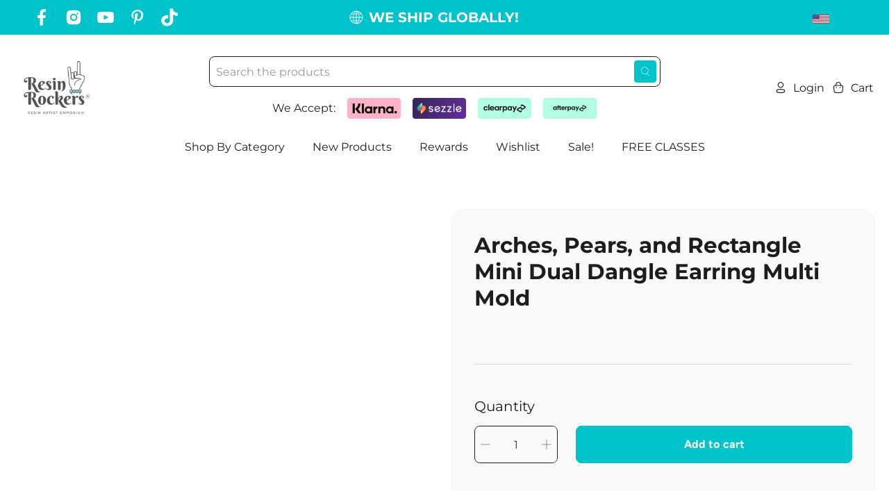

--- FILE ---
content_type: text/html; charset=utf-8
request_url: https://resinrockers.com/products/creativity-kids-dual-dangle-earring-multi-mold-for-uv-and-epoxy-resin-art-copy
body_size: 92568
content:
<!doctype html>
<html class="no-js no-touch" lang="en">
  <head>
    <meta charset="utf-8">
    <meta http-equiv="cleartype" content="on">
    <meta name="robots" content="index,follow">
    <meta name="viewport" content="width=device-width,initial-scale=1">
    <meta name="theme-color" content="#ffffff">
    <link rel="canonical" href="https://resinrockers.com/products/creativity-kids-dual-dangle-earring-multi-mold-for-uv-and-epoxy-resin-art-copy"><title>Arches, Pears, and Rectangle Mini Dual Dangle Earring Multi Mold - Resin Rockers
    </title>

    <!-- DNS prefetches -->
    <link rel="dns-prefetch" href="https://cdn.shopify.com">
    <link rel="dns-prefetch" href="https://fonts.shopify.com">
    <link rel="dns-prefetch" href="https://monorail-edge.shopifysvc.com">
    <link rel="dns-prefetch" href="https://ajax.googleapis.com">

    
      <link rel="dns-prefetch" href="https://productreviews.shopifycdn.com">
    

    <!-- Preconnects -->
    <link rel="preconnect" href="https://cdn.shopify.com" crossorigin>
    <link rel="preconnect" href="https://fonts.shopify.com" crossorigin>
    <link rel="preconnect" href="https://monorail-edge.shopifysvc.com">
    <link rel="preconnect" href="https://ajax.googleapis.com">

    
      <link rel="preconnect" href="https://productreviews.shopifycdn.com">
    

    <!-- Preloads -->
    <!-- Preload CSS -->
    <link rel="preload" href="//resinrockers.com/cdn/shop/t/61/assets/fancybox.css?v=30466120580444283401765951968" as="style">
    <link rel="preload" href="//resinrockers.com/cdn/shop/t/61/assets/styles.css?v=166630419436792557951769183722" as="style">
    <link rel="proload" href="//resinrockers.com/cdn/shop/t/61/assets/custom.css?v=130895473412431656321768491768" as="style">

    <!-- Preload JS -->
    <link rel="preload" href="https://ajax.googleapis.com/ajax/libs/jquery/3.6.0/jquery.min.js" as="script">
    <link rel="preload" href="//resinrockers.com/cdn/shop/t/61/assets/vendors.js?v=172445587905808189821765951968" as="script">
    <link rel="preload" href="//resinrockers.com/cdn/shop/t/61/assets/utilities.js?v=83371877373536668431767638713" as="script">
    <link rel="preload" href="//resinrockers.com/cdn/shop/t/61/assets/app.js?v=81468990064551775841765951968" as="script">

    
      <link rel="preload" href="/services/javascripts/currencies.js" as="script">
      <link rel="preload" href="//resinrockers.com/cdn/shop/t/61/assets/currencyConversion.js?v=143931053183951866091765951968" as="script">
    

    


    <!-- CSS for Flex -->
    <link rel="stylesheet" href="//resinrockers.com/cdn/shop/t/61/assets/fancybox.css?v=30466120580444283401765951968">
    <!-- custom price range slider lib css file start -->
    <link rel="stylesheet" href="//resinrockers.com/cdn/shop/t/61/assets/nouislider.min.css?v=31668539996390881641765951968">
    <!-- custom price range slider lib css file end -->
    <link rel="stylesheet" href="//resinrockers.com/cdn/shop/t/61/assets/styles.css?v=166630419436792557951769183722">
    <link rel="stylesheet" href="//resinrockers.com/cdn/shop/t/61/assets/custom.css?v=130895473412431656321768491768">
    <link rel="stylesheet" href="//resinrockers.com/cdn/shop/t/61/assets/custom_v2.css?v=88853759351139186911765951968">
    <script>
      window.Theme = window.Theme || {};
      window.Theme.version = '3.0.0';
      window.Theme.name = 'Ultimate';
    </script>
    

    <script src="https://ajax.googleapis.com/ajax/libs/jquery/3.6.0/jquery.min.js"></script>
    <script src="//resinrockers.com/cdn/shop/t/61/assets/vendors.js?v=172445587905808189821765951968" defer></script>
    <script src="//resinrockers.com/cdn/shop/t/61/assets/utilities.js?v=83371877373536668431767638713" defer></script>
    <script src="//resinrockers.com/cdn/shop/t/61/assets/app.js?v=81468990064551775841765951968" defer></script><script type="text/javascript" src="/services/javascripts/currencies.js" defer></script>
      <script src="//resinrockers.com/cdn/shop/t/61/assets/currencyConversion.js?v=143931053183951866091765951968" defer></script><script>
      

Shopify = window.Shopify || {};


window.theme = {
  info: {
    name: window.Theme.name,
    version: window.Theme.version
  }
}


Currency = window.Currency || {};
Currency.show_multiple_currencies = false;
Currency.presentment_currency = "USD";
Currency.default_currency = "USD";
Currency.display_format = "money_format";
Currency.money_format = "${{amount}}";
Currency.money_format_no_currency = "${{amount}}";
Currency.money_format_currency = "${{amount}} USD";
Currency.native_multi_currency = true;
Currency.iso_code = "USD";
Currency.symbol = "$";




Window.theme = {};
Window.theme.allCountryOptionTags = "\u003coption value=\"United States\" data-provinces=\"[[\u0026quot;Alabama\u0026quot;,\u0026quot;Alabama\u0026quot;],[\u0026quot;Alaska\u0026quot;,\u0026quot;Alaska\u0026quot;],[\u0026quot;American Samoa\u0026quot;,\u0026quot;American Samoa\u0026quot;],[\u0026quot;Arizona\u0026quot;,\u0026quot;Arizona\u0026quot;],[\u0026quot;Arkansas\u0026quot;,\u0026quot;Arkansas\u0026quot;],[\u0026quot;Armed Forces Americas\u0026quot;,\u0026quot;Armed Forces Americas\u0026quot;],[\u0026quot;Armed Forces Europe\u0026quot;,\u0026quot;Armed Forces Europe\u0026quot;],[\u0026quot;Armed Forces Pacific\u0026quot;,\u0026quot;Armed Forces Pacific\u0026quot;],[\u0026quot;California\u0026quot;,\u0026quot;California\u0026quot;],[\u0026quot;Colorado\u0026quot;,\u0026quot;Colorado\u0026quot;],[\u0026quot;Connecticut\u0026quot;,\u0026quot;Connecticut\u0026quot;],[\u0026quot;Delaware\u0026quot;,\u0026quot;Delaware\u0026quot;],[\u0026quot;District of Columbia\u0026quot;,\u0026quot;Washington DC\u0026quot;],[\u0026quot;Federated States of Micronesia\u0026quot;,\u0026quot;Micronesia\u0026quot;],[\u0026quot;Florida\u0026quot;,\u0026quot;Florida\u0026quot;],[\u0026quot;Georgia\u0026quot;,\u0026quot;Georgia\u0026quot;],[\u0026quot;Guam\u0026quot;,\u0026quot;Guam\u0026quot;],[\u0026quot;Hawaii\u0026quot;,\u0026quot;Hawaii\u0026quot;],[\u0026quot;Idaho\u0026quot;,\u0026quot;Idaho\u0026quot;],[\u0026quot;Illinois\u0026quot;,\u0026quot;Illinois\u0026quot;],[\u0026quot;Indiana\u0026quot;,\u0026quot;Indiana\u0026quot;],[\u0026quot;Iowa\u0026quot;,\u0026quot;Iowa\u0026quot;],[\u0026quot;Kansas\u0026quot;,\u0026quot;Kansas\u0026quot;],[\u0026quot;Kentucky\u0026quot;,\u0026quot;Kentucky\u0026quot;],[\u0026quot;Louisiana\u0026quot;,\u0026quot;Louisiana\u0026quot;],[\u0026quot;Maine\u0026quot;,\u0026quot;Maine\u0026quot;],[\u0026quot;Marshall Islands\u0026quot;,\u0026quot;Marshall Islands\u0026quot;],[\u0026quot;Maryland\u0026quot;,\u0026quot;Maryland\u0026quot;],[\u0026quot;Massachusetts\u0026quot;,\u0026quot;Massachusetts\u0026quot;],[\u0026quot;Michigan\u0026quot;,\u0026quot;Michigan\u0026quot;],[\u0026quot;Minnesota\u0026quot;,\u0026quot;Minnesota\u0026quot;],[\u0026quot;Mississippi\u0026quot;,\u0026quot;Mississippi\u0026quot;],[\u0026quot;Missouri\u0026quot;,\u0026quot;Missouri\u0026quot;],[\u0026quot;Montana\u0026quot;,\u0026quot;Montana\u0026quot;],[\u0026quot;Nebraska\u0026quot;,\u0026quot;Nebraska\u0026quot;],[\u0026quot;Nevada\u0026quot;,\u0026quot;Nevada\u0026quot;],[\u0026quot;New Hampshire\u0026quot;,\u0026quot;New Hampshire\u0026quot;],[\u0026quot;New Jersey\u0026quot;,\u0026quot;New Jersey\u0026quot;],[\u0026quot;New Mexico\u0026quot;,\u0026quot;New Mexico\u0026quot;],[\u0026quot;New York\u0026quot;,\u0026quot;New York\u0026quot;],[\u0026quot;North Carolina\u0026quot;,\u0026quot;North Carolina\u0026quot;],[\u0026quot;North Dakota\u0026quot;,\u0026quot;North Dakota\u0026quot;],[\u0026quot;Northern Mariana Islands\u0026quot;,\u0026quot;Northern Mariana Islands\u0026quot;],[\u0026quot;Ohio\u0026quot;,\u0026quot;Ohio\u0026quot;],[\u0026quot;Oklahoma\u0026quot;,\u0026quot;Oklahoma\u0026quot;],[\u0026quot;Oregon\u0026quot;,\u0026quot;Oregon\u0026quot;],[\u0026quot;Palau\u0026quot;,\u0026quot;Palau\u0026quot;],[\u0026quot;Pennsylvania\u0026quot;,\u0026quot;Pennsylvania\u0026quot;],[\u0026quot;Puerto Rico\u0026quot;,\u0026quot;Puerto Rico\u0026quot;],[\u0026quot;Rhode Island\u0026quot;,\u0026quot;Rhode Island\u0026quot;],[\u0026quot;South Carolina\u0026quot;,\u0026quot;South Carolina\u0026quot;],[\u0026quot;South Dakota\u0026quot;,\u0026quot;South Dakota\u0026quot;],[\u0026quot;Tennessee\u0026quot;,\u0026quot;Tennessee\u0026quot;],[\u0026quot;Texas\u0026quot;,\u0026quot;Texas\u0026quot;],[\u0026quot;Utah\u0026quot;,\u0026quot;Utah\u0026quot;],[\u0026quot;Vermont\u0026quot;,\u0026quot;Vermont\u0026quot;],[\u0026quot;Virgin Islands\u0026quot;,\u0026quot;U.S. Virgin Islands\u0026quot;],[\u0026quot;Virginia\u0026quot;,\u0026quot;Virginia\u0026quot;],[\u0026quot;Washington\u0026quot;,\u0026quot;Washington\u0026quot;],[\u0026quot;West Virginia\u0026quot;,\u0026quot;West Virginia\u0026quot;],[\u0026quot;Wisconsin\u0026quot;,\u0026quot;Wisconsin\u0026quot;],[\u0026quot;Wyoming\u0026quot;,\u0026quot;Wyoming\u0026quot;]]\"\u003eUnited States\u003c\/option\u003e\n\u003coption value=\"United Kingdom\" data-provinces=\"[[\u0026quot;British Forces\u0026quot;,\u0026quot;British Forces\u0026quot;],[\u0026quot;England\u0026quot;,\u0026quot;England\u0026quot;],[\u0026quot;Northern Ireland\u0026quot;,\u0026quot;Northern Ireland\u0026quot;],[\u0026quot;Scotland\u0026quot;,\u0026quot;Scotland\u0026quot;],[\u0026quot;Wales\u0026quot;,\u0026quot;Wales\u0026quot;]]\"\u003eUnited Kingdom\u003c\/option\u003e\n\u003coption value=\"Australia\" data-provinces=\"[[\u0026quot;Australian Capital Territory\u0026quot;,\u0026quot;Australian Capital Territory\u0026quot;],[\u0026quot;New South Wales\u0026quot;,\u0026quot;New South Wales\u0026quot;],[\u0026quot;Northern Territory\u0026quot;,\u0026quot;Northern Territory\u0026quot;],[\u0026quot;Queensland\u0026quot;,\u0026quot;Queensland\u0026quot;],[\u0026quot;South Australia\u0026quot;,\u0026quot;South Australia\u0026quot;],[\u0026quot;Tasmania\u0026quot;,\u0026quot;Tasmania\u0026quot;],[\u0026quot;Victoria\u0026quot;,\u0026quot;Victoria\u0026quot;],[\u0026quot;Western Australia\u0026quot;,\u0026quot;Western Australia\u0026quot;]]\"\u003eAustralia\u003c\/option\u003e\n\u003coption value=\"Canada\" data-provinces=\"[[\u0026quot;Alberta\u0026quot;,\u0026quot;Alberta\u0026quot;],[\u0026quot;British Columbia\u0026quot;,\u0026quot;British Columbia\u0026quot;],[\u0026quot;Manitoba\u0026quot;,\u0026quot;Manitoba\u0026quot;],[\u0026quot;New Brunswick\u0026quot;,\u0026quot;New Brunswick\u0026quot;],[\u0026quot;Newfoundland and Labrador\u0026quot;,\u0026quot;Newfoundland and Labrador\u0026quot;],[\u0026quot;Northwest Territories\u0026quot;,\u0026quot;Northwest Territories\u0026quot;],[\u0026quot;Nova Scotia\u0026quot;,\u0026quot;Nova Scotia\u0026quot;],[\u0026quot;Nunavut\u0026quot;,\u0026quot;Nunavut\u0026quot;],[\u0026quot;Ontario\u0026quot;,\u0026quot;Ontario\u0026quot;],[\u0026quot;Prince Edward Island\u0026quot;,\u0026quot;Prince Edward Island\u0026quot;],[\u0026quot;Quebec\u0026quot;,\u0026quot;Quebec\u0026quot;],[\u0026quot;Saskatchewan\u0026quot;,\u0026quot;Saskatchewan\u0026quot;],[\u0026quot;Yukon\u0026quot;,\u0026quot;Yukon\u0026quot;]]\"\u003eCanada\u003c\/option\u003e\n\u003coption value=\"---\" data-provinces=\"[]\"\u003e---\u003c\/option\u003e\n\u003coption value=\"Afghanistan\" data-provinces=\"[]\"\u003eAfghanistan\u003c\/option\u003e\n\u003coption value=\"Aland Islands\" data-provinces=\"[]\"\u003eÅland Islands\u003c\/option\u003e\n\u003coption value=\"Albania\" data-provinces=\"[]\"\u003eAlbania\u003c\/option\u003e\n\u003coption value=\"Algeria\" data-provinces=\"[]\"\u003eAlgeria\u003c\/option\u003e\n\u003coption value=\"Andorra\" data-provinces=\"[]\"\u003eAndorra\u003c\/option\u003e\n\u003coption value=\"Angola\" data-provinces=\"[]\"\u003eAngola\u003c\/option\u003e\n\u003coption value=\"Anguilla\" data-provinces=\"[]\"\u003eAnguilla\u003c\/option\u003e\n\u003coption value=\"Antigua And Barbuda\" data-provinces=\"[]\"\u003eAntigua \u0026 Barbuda\u003c\/option\u003e\n\u003coption value=\"Argentina\" data-provinces=\"[[\u0026quot;Buenos Aires\u0026quot;,\u0026quot;Buenos Aires Province\u0026quot;],[\u0026quot;Catamarca\u0026quot;,\u0026quot;Catamarca\u0026quot;],[\u0026quot;Chaco\u0026quot;,\u0026quot;Chaco\u0026quot;],[\u0026quot;Chubut\u0026quot;,\u0026quot;Chubut\u0026quot;],[\u0026quot;Ciudad Autónoma de Buenos Aires\u0026quot;,\u0026quot;Buenos Aires (Autonomous City)\u0026quot;],[\u0026quot;Corrientes\u0026quot;,\u0026quot;Corrientes\u0026quot;],[\u0026quot;Córdoba\u0026quot;,\u0026quot;Córdoba\u0026quot;],[\u0026quot;Entre Ríos\u0026quot;,\u0026quot;Entre Ríos\u0026quot;],[\u0026quot;Formosa\u0026quot;,\u0026quot;Formosa\u0026quot;],[\u0026quot;Jujuy\u0026quot;,\u0026quot;Jujuy\u0026quot;],[\u0026quot;La Pampa\u0026quot;,\u0026quot;La Pampa\u0026quot;],[\u0026quot;La Rioja\u0026quot;,\u0026quot;La Rioja\u0026quot;],[\u0026quot;Mendoza\u0026quot;,\u0026quot;Mendoza\u0026quot;],[\u0026quot;Misiones\u0026quot;,\u0026quot;Misiones\u0026quot;],[\u0026quot;Neuquén\u0026quot;,\u0026quot;Neuquén\u0026quot;],[\u0026quot;Río Negro\u0026quot;,\u0026quot;Río Negro\u0026quot;],[\u0026quot;Salta\u0026quot;,\u0026quot;Salta\u0026quot;],[\u0026quot;San Juan\u0026quot;,\u0026quot;San Juan\u0026quot;],[\u0026quot;San Luis\u0026quot;,\u0026quot;San Luis\u0026quot;],[\u0026quot;Santa Cruz\u0026quot;,\u0026quot;Santa Cruz\u0026quot;],[\u0026quot;Santa Fe\u0026quot;,\u0026quot;Santa Fe\u0026quot;],[\u0026quot;Santiago Del Estero\u0026quot;,\u0026quot;Santiago del Estero\u0026quot;],[\u0026quot;Tierra Del Fuego\u0026quot;,\u0026quot;Tierra del Fuego\u0026quot;],[\u0026quot;Tucumán\u0026quot;,\u0026quot;Tucumán\u0026quot;]]\"\u003eArgentina\u003c\/option\u003e\n\u003coption value=\"Armenia\" data-provinces=\"[]\"\u003eArmenia\u003c\/option\u003e\n\u003coption value=\"Aruba\" data-provinces=\"[]\"\u003eAruba\u003c\/option\u003e\n\u003coption value=\"Ascension Island\" data-provinces=\"[]\"\u003eAscension Island\u003c\/option\u003e\n\u003coption value=\"Australia\" data-provinces=\"[[\u0026quot;Australian Capital Territory\u0026quot;,\u0026quot;Australian Capital Territory\u0026quot;],[\u0026quot;New South Wales\u0026quot;,\u0026quot;New South Wales\u0026quot;],[\u0026quot;Northern Territory\u0026quot;,\u0026quot;Northern Territory\u0026quot;],[\u0026quot;Queensland\u0026quot;,\u0026quot;Queensland\u0026quot;],[\u0026quot;South Australia\u0026quot;,\u0026quot;South Australia\u0026quot;],[\u0026quot;Tasmania\u0026quot;,\u0026quot;Tasmania\u0026quot;],[\u0026quot;Victoria\u0026quot;,\u0026quot;Victoria\u0026quot;],[\u0026quot;Western Australia\u0026quot;,\u0026quot;Western Australia\u0026quot;]]\"\u003eAustralia\u003c\/option\u003e\n\u003coption value=\"Austria\" data-provinces=\"[]\"\u003eAustria\u003c\/option\u003e\n\u003coption value=\"Azerbaijan\" data-provinces=\"[]\"\u003eAzerbaijan\u003c\/option\u003e\n\u003coption value=\"Bahamas\" data-provinces=\"[]\"\u003eBahamas\u003c\/option\u003e\n\u003coption value=\"Bahrain\" data-provinces=\"[]\"\u003eBahrain\u003c\/option\u003e\n\u003coption value=\"Bangladesh\" data-provinces=\"[]\"\u003eBangladesh\u003c\/option\u003e\n\u003coption value=\"Barbados\" data-provinces=\"[]\"\u003eBarbados\u003c\/option\u003e\n\u003coption value=\"Belarus\" data-provinces=\"[]\"\u003eBelarus\u003c\/option\u003e\n\u003coption value=\"Belgium\" data-provinces=\"[]\"\u003eBelgium\u003c\/option\u003e\n\u003coption value=\"Belize\" data-provinces=\"[]\"\u003eBelize\u003c\/option\u003e\n\u003coption value=\"Benin\" data-provinces=\"[]\"\u003eBenin\u003c\/option\u003e\n\u003coption value=\"Bermuda\" data-provinces=\"[]\"\u003eBermuda\u003c\/option\u003e\n\u003coption value=\"Bhutan\" data-provinces=\"[]\"\u003eBhutan\u003c\/option\u003e\n\u003coption value=\"Bolivia\" data-provinces=\"[]\"\u003eBolivia\u003c\/option\u003e\n\u003coption value=\"Bosnia And Herzegovina\" data-provinces=\"[]\"\u003eBosnia \u0026 Herzegovina\u003c\/option\u003e\n\u003coption value=\"Botswana\" data-provinces=\"[]\"\u003eBotswana\u003c\/option\u003e\n\u003coption value=\"Brazil\" data-provinces=\"[[\u0026quot;Acre\u0026quot;,\u0026quot;Acre\u0026quot;],[\u0026quot;Alagoas\u0026quot;,\u0026quot;Alagoas\u0026quot;],[\u0026quot;Amapá\u0026quot;,\u0026quot;Amapá\u0026quot;],[\u0026quot;Amazonas\u0026quot;,\u0026quot;Amazonas\u0026quot;],[\u0026quot;Bahia\u0026quot;,\u0026quot;Bahia\u0026quot;],[\u0026quot;Ceará\u0026quot;,\u0026quot;Ceará\u0026quot;],[\u0026quot;Distrito Federal\u0026quot;,\u0026quot;Federal District\u0026quot;],[\u0026quot;Espírito Santo\u0026quot;,\u0026quot;Espírito Santo\u0026quot;],[\u0026quot;Goiás\u0026quot;,\u0026quot;Goiás\u0026quot;],[\u0026quot;Maranhão\u0026quot;,\u0026quot;Maranhão\u0026quot;],[\u0026quot;Mato Grosso\u0026quot;,\u0026quot;Mato Grosso\u0026quot;],[\u0026quot;Mato Grosso do Sul\u0026quot;,\u0026quot;Mato Grosso do Sul\u0026quot;],[\u0026quot;Minas Gerais\u0026quot;,\u0026quot;Minas Gerais\u0026quot;],[\u0026quot;Paraná\u0026quot;,\u0026quot;Paraná\u0026quot;],[\u0026quot;Paraíba\u0026quot;,\u0026quot;Paraíba\u0026quot;],[\u0026quot;Pará\u0026quot;,\u0026quot;Pará\u0026quot;],[\u0026quot;Pernambuco\u0026quot;,\u0026quot;Pernambuco\u0026quot;],[\u0026quot;Piauí\u0026quot;,\u0026quot;Piauí\u0026quot;],[\u0026quot;Rio Grande do Norte\u0026quot;,\u0026quot;Rio Grande do Norte\u0026quot;],[\u0026quot;Rio Grande do Sul\u0026quot;,\u0026quot;Rio Grande do Sul\u0026quot;],[\u0026quot;Rio de Janeiro\u0026quot;,\u0026quot;Rio de Janeiro\u0026quot;],[\u0026quot;Rondônia\u0026quot;,\u0026quot;Rondônia\u0026quot;],[\u0026quot;Roraima\u0026quot;,\u0026quot;Roraima\u0026quot;],[\u0026quot;Santa Catarina\u0026quot;,\u0026quot;Santa Catarina\u0026quot;],[\u0026quot;Sergipe\u0026quot;,\u0026quot;Sergipe\u0026quot;],[\u0026quot;São Paulo\u0026quot;,\u0026quot;São Paulo\u0026quot;],[\u0026quot;Tocantins\u0026quot;,\u0026quot;Tocantins\u0026quot;]]\"\u003eBrazil\u003c\/option\u003e\n\u003coption value=\"British Indian Ocean Territory\" data-provinces=\"[]\"\u003eBritish Indian Ocean Territory\u003c\/option\u003e\n\u003coption value=\"Virgin Islands, British\" data-provinces=\"[]\"\u003eBritish Virgin Islands\u003c\/option\u003e\n\u003coption value=\"Brunei\" data-provinces=\"[]\"\u003eBrunei\u003c\/option\u003e\n\u003coption value=\"Bulgaria\" data-provinces=\"[]\"\u003eBulgaria\u003c\/option\u003e\n\u003coption value=\"Burkina Faso\" data-provinces=\"[]\"\u003eBurkina Faso\u003c\/option\u003e\n\u003coption value=\"Burundi\" data-provinces=\"[]\"\u003eBurundi\u003c\/option\u003e\n\u003coption value=\"Cambodia\" data-provinces=\"[]\"\u003eCambodia\u003c\/option\u003e\n\u003coption value=\"Republic of Cameroon\" data-provinces=\"[]\"\u003eCameroon\u003c\/option\u003e\n\u003coption value=\"Canada\" data-provinces=\"[[\u0026quot;Alberta\u0026quot;,\u0026quot;Alberta\u0026quot;],[\u0026quot;British Columbia\u0026quot;,\u0026quot;British Columbia\u0026quot;],[\u0026quot;Manitoba\u0026quot;,\u0026quot;Manitoba\u0026quot;],[\u0026quot;New Brunswick\u0026quot;,\u0026quot;New Brunswick\u0026quot;],[\u0026quot;Newfoundland and Labrador\u0026quot;,\u0026quot;Newfoundland and Labrador\u0026quot;],[\u0026quot;Northwest Territories\u0026quot;,\u0026quot;Northwest Territories\u0026quot;],[\u0026quot;Nova Scotia\u0026quot;,\u0026quot;Nova Scotia\u0026quot;],[\u0026quot;Nunavut\u0026quot;,\u0026quot;Nunavut\u0026quot;],[\u0026quot;Ontario\u0026quot;,\u0026quot;Ontario\u0026quot;],[\u0026quot;Prince Edward Island\u0026quot;,\u0026quot;Prince Edward Island\u0026quot;],[\u0026quot;Quebec\u0026quot;,\u0026quot;Quebec\u0026quot;],[\u0026quot;Saskatchewan\u0026quot;,\u0026quot;Saskatchewan\u0026quot;],[\u0026quot;Yukon\u0026quot;,\u0026quot;Yukon\u0026quot;]]\"\u003eCanada\u003c\/option\u003e\n\u003coption value=\"Cape Verde\" data-provinces=\"[]\"\u003eCape Verde\u003c\/option\u003e\n\u003coption value=\"Caribbean Netherlands\" data-provinces=\"[]\"\u003eCaribbean Netherlands\u003c\/option\u003e\n\u003coption value=\"Cayman Islands\" data-provinces=\"[]\"\u003eCayman Islands\u003c\/option\u003e\n\u003coption value=\"Central African Republic\" data-provinces=\"[]\"\u003eCentral African Republic\u003c\/option\u003e\n\u003coption value=\"Chad\" data-provinces=\"[]\"\u003eChad\u003c\/option\u003e\n\u003coption value=\"Chile\" data-provinces=\"[[\u0026quot;Antofagasta\u0026quot;,\u0026quot;Antofagasta\u0026quot;],[\u0026quot;Araucanía\u0026quot;,\u0026quot;Araucanía\u0026quot;],[\u0026quot;Arica and Parinacota\u0026quot;,\u0026quot;Arica y Parinacota\u0026quot;],[\u0026quot;Atacama\u0026quot;,\u0026quot;Atacama\u0026quot;],[\u0026quot;Aysén\u0026quot;,\u0026quot;Aysén\u0026quot;],[\u0026quot;Biobío\u0026quot;,\u0026quot;Bío Bío\u0026quot;],[\u0026quot;Coquimbo\u0026quot;,\u0026quot;Coquimbo\u0026quot;],[\u0026quot;Los Lagos\u0026quot;,\u0026quot;Los Lagos\u0026quot;],[\u0026quot;Los Ríos\u0026quot;,\u0026quot;Los Ríos\u0026quot;],[\u0026quot;Magallanes\u0026quot;,\u0026quot;Magallanes Region\u0026quot;],[\u0026quot;Maule\u0026quot;,\u0026quot;Maule\u0026quot;],[\u0026quot;O\u0026#39;Higgins\u0026quot;,\u0026quot;Libertador General Bernardo O’Higgins\u0026quot;],[\u0026quot;Santiago\u0026quot;,\u0026quot;Santiago Metropolitan\u0026quot;],[\u0026quot;Tarapacá\u0026quot;,\u0026quot;Tarapacá\u0026quot;],[\u0026quot;Valparaíso\u0026quot;,\u0026quot;Valparaíso\u0026quot;],[\u0026quot;Ñuble\u0026quot;,\u0026quot;Ñuble\u0026quot;]]\"\u003eChile\u003c\/option\u003e\n\u003coption value=\"China\" data-provinces=\"[[\u0026quot;Anhui\u0026quot;,\u0026quot;Anhui\u0026quot;],[\u0026quot;Beijing\u0026quot;,\u0026quot;Beijing\u0026quot;],[\u0026quot;Chongqing\u0026quot;,\u0026quot;Chongqing\u0026quot;],[\u0026quot;Fujian\u0026quot;,\u0026quot;Fujian\u0026quot;],[\u0026quot;Gansu\u0026quot;,\u0026quot;Gansu\u0026quot;],[\u0026quot;Guangdong\u0026quot;,\u0026quot;Guangdong\u0026quot;],[\u0026quot;Guangxi\u0026quot;,\u0026quot;Guangxi\u0026quot;],[\u0026quot;Guizhou\u0026quot;,\u0026quot;Guizhou\u0026quot;],[\u0026quot;Hainan\u0026quot;,\u0026quot;Hainan\u0026quot;],[\u0026quot;Hebei\u0026quot;,\u0026quot;Hebei\u0026quot;],[\u0026quot;Heilongjiang\u0026quot;,\u0026quot;Heilongjiang\u0026quot;],[\u0026quot;Henan\u0026quot;,\u0026quot;Henan\u0026quot;],[\u0026quot;Hubei\u0026quot;,\u0026quot;Hubei\u0026quot;],[\u0026quot;Hunan\u0026quot;,\u0026quot;Hunan\u0026quot;],[\u0026quot;Inner Mongolia\u0026quot;,\u0026quot;Inner Mongolia\u0026quot;],[\u0026quot;Jiangsu\u0026quot;,\u0026quot;Jiangsu\u0026quot;],[\u0026quot;Jiangxi\u0026quot;,\u0026quot;Jiangxi\u0026quot;],[\u0026quot;Jilin\u0026quot;,\u0026quot;Jilin\u0026quot;],[\u0026quot;Liaoning\u0026quot;,\u0026quot;Liaoning\u0026quot;],[\u0026quot;Ningxia\u0026quot;,\u0026quot;Ningxia\u0026quot;],[\u0026quot;Qinghai\u0026quot;,\u0026quot;Qinghai\u0026quot;],[\u0026quot;Shaanxi\u0026quot;,\u0026quot;Shaanxi\u0026quot;],[\u0026quot;Shandong\u0026quot;,\u0026quot;Shandong\u0026quot;],[\u0026quot;Shanghai\u0026quot;,\u0026quot;Shanghai\u0026quot;],[\u0026quot;Shanxi\u0026quot;,\u0026quot;Shanxi\u0026quot;],[\u0026quot;Sichuan\u0026quot;,\u0026quot;Sichuan\u0026quot;],[\u0026quot;Tianjin\u0026quot;,\u0026quot;Tianjin\u0026quot;],[\u0026quot;Xinjiang\u0026quot;,\u0026quot;Xinjiang\u0026quot;],[\u0026quot;Xizang\u0026quot;,\u0026quot;Tibet\u0026quot;],[\u0026quot;Yunnan\u0026quot;,\u0026quot;Yunnan\u0026quot;],[\u0026quot;Zhejiang\u0026quot;,\u0026quot;Zhejiang\u0026quot;]]\"\u003eChina\u003c\/option\u003e\n\u003coption value=\"Christmas Island\" data-provinces=\"[]\"\u003eChristmas Island\u003c\/option\u003e\n\u003coption value=\"Cocos (Keeling) Islands\" data-provinces=\"[]\"\u003eCocos (Keeling) Islands\u003c\/option\u003e\n\u003coption value=\"Colombia\" data-provinces=\"[[\u0026quot;Amazonas\u0026quot;,\u0026quot;Amazonas\u0026quot;],[\u0026quot;Antioquia\u0026quot;,\u0026quot;Antioquia\u0026quot;],[\u0026quot;Arauca\u0026quot;,\u0026quot;Arauca\u0026quot;],[\u0026quot;Atlántico\u0026quot;,\u0026quot;Atlántico\u0026quot;],[\u0026quot;Bogotá, D.C.\u0026quot;,\u0026quot;Capital District\u0026quot;],[\u0026quot;Bolívar\u0026quot;,\u0026quot;Bolívar\u0026quot;],[\u0026quot;Boyacá\u0026quot;,\u0026quot;Boyacá\u0026quot;],[\u0026quot;Caldas\u0026quot;,\u0026quot;Caldas\u0026quot;],[\u0026quot;Caquetá\u0026quot;,\u0026quot;Caquetá\u0026quot;],[\u0026quot;Casanare\u0026quot;,\u0026quot;Casanare\u0026quot;],[\u0026quot;Cauca\u0026quot;,\u0026quot;Cauca\u0026quot;],[\u0026quot;Cesar\u0026quot;,\u0026quot;Cesar\u0026quot;],[\u0026quot;Chocó\u0026quot;,\u0026quot;Chocó\u0026quot;],[\u0026quot;Cundinamarca\u0026quot;,\u0026quot;Cundinamarca\u0026quot;],[\u0026quot;Córdoba\u0026quot;,\u0026quot;Córdoba\u0026quot;],[\u0026quot;Guainía\u0026quot;,\u0026quot;Guainía\u0026quot;],[\u0026quot;Guaviare\u0026quot;,\u0026quot;Guaviare\u0026quot;],[\u0026quot;Huila\u0026quot;,\u0026quot;Huila\u0026quot;],[\u0026quot;La Guajira\u0026quot;,\u0026quot;La Guajira\u0026quot;],[\u0026quot;Magdalena\u0026quot;,\u0026quot;Magdalena\u0026quot;],[\u0026quot;Meta\u0026quot;,\u0026quot;Meta\u0026quot;],[\u0026quot;Nariño\u0026quot;,\u0026quot;Nariño\u0026quot;],[\u0026quot;Norte de Santander\u0026quot;,\u0026quot;Norte de Santander\u0026quot;],[\u0026quot;Putumayo\u0026quot;,\u0026quot;Putumayo\u0026quot;],[\u0026quot;Quindío\u0026quot;,\u0026quot;Quindío\u0026quot;],[\u0026quot;Risaralda\u0026quot;,\u0026quot;Risaralda\u0026quot;],[\u0026quot;San Andrés, Providencia y Santa Catalina\u0026quot;,\u0026quot;San Andrés \\u0026 Providencia\u0026quot;],[\u0026quot;Santander\u0026quot;,\u0026quot;Santander\u0026quot;],[\u0026quot;Sucre\u0026quot;,\u0026quot;Sucre\u0026quot;],[\u0026quot;Tolima\u0026quot;,\u0026quot;Tolima\u0026quot;],[\u0026quot;Valle del Cauca\u0026quot;,\u0026quot;Valle del Cauca\u0026quot;],[\u0026quot;Vaupés\u0026quot;,\u0026quot;Vaupés\u0026quot;],[\u0026quot;Vichada\u0026quot;,\u0026quot;Vichada\u0026quot;]]\"\u003eColombia\u003c\/option\u003e\n\u003coption value=\"Comoros\" data-provinces=\"[]\"\u003eComoros\u003c\/option\u003e\n\u003coption value=\"Congo\" data-provinces=\"[]\"\u003eCongo - Brazzaville\u003c\/option\u003e\n\u003coption value=\"Congo, The Democratic Republic Of The\" data-provinces=\"[]\"\u003eCongo - Kinshasa\u003c\/option\u003e\n\u003coption value=\"Cook Islands\" data-provinces=\"[]\"\u003eCook Islands\u003c\/option\u003e\n\u003coption value=\"Costa Rica\" data-provinces=\"[[\u0026quot;Alajuela\u0026quot;,\u0026quot;Alajuela\u0026quot;],[\u0026quot;Cartago\u0026quot;,\u0026quot;Cartago\u0026quot;],[\u0026quot;Guanacaste\u0026quot;,\u0026quot;Guanacaste\u0026quot;],[\u0026quot;Heredia\u0026quot;,\u0026quot;Heredia\u0026quot;],[\u0026quot;Limón\u0026quot;,\u0026quot;Limón\u0026quot;],[\u0026quot;Puntarenas\u0026quot;,\u0026quot;Puntarenas\u0026quot;],[\u0026quot;San José\u0026quot;,\u0026quot;San José\u0026quot;]]\"\u003eCosta Rica\u003c\/option\u003e\n\u003coption value=\"Croatia\" data-provinces=\"[]\"\u003eCroatia\u003c\/option\u003e\n\u003coption value=\"Curaçao\" data-provinces=\"[]\"\u003eCuraçao\u003c\/option\u003e\n\u003coption value=\"Cyprus\" data-provinces=\"[]\"\u003eCyprus\u003c\/option\u003e\n\u003coption value=\"Czech Republic\" data-provinces=\"[]\"\u003eCzechia\u003c\/option\u003e\n\u003coption value=\"Côte d'Ivoire\" data-provinces=\"[]\"\u003eCôte d’Ivoire\u003c\/option\u003e\n\u003coption value=\"Denmark\" data-provinces=\"[]\"\u003eDenmark\u003c\/option\u003e\n\u003coption value=\"Djibouti\" data-provinces=\"[]\"\u003eDjibouti\u003c\/option\u003e\n\u003coption value=\"Dominica\" data-provinces=\"[]\"\u003eDominica\u003c\/option\u003e\n\u003coption value=\"Dominican Republic\" data-provinces=\"[]\"\u003eDominican Republic\u003c\/option\u003e\n\u003coption value=\"Ecuador\" data-provinces=\"[]\"\u003eEcuador\u003c\/option\u003e\n\u003coption value=\"Egypt\" data-provinces=\"[[\u0026quot;6th of October\u0026quot;,\u0026quot;6th of October\u0026quot;],[\u0026quot;Al Sharqia\u0026quot;,\u0026quot;Al Sharqia\u0026quot;],[\u0026quot;Alexandria\u0026quot;,\u0026quot;Alexandria\u0026quot;],[\u0026quot;Aswan\u0026quot;,\u0026quot;Aswan\u0026quot;],[\u0026quot;Asyut\u0026quot;,\u0026quot;Asyut\u0026quot;],[\u0026quot;Beheira\u0026quot;,\u0026quot;Beheira\u0026quot;],[\u0026quot;Beni Suef\u0026quot;,\u0026quot;Beni Suef\u0026quot;],[\u0026quot;Cairo\u0026quot;,\u0026quot;Cairo\u0026quot;],[\u0026quot;Dakahlia\u0026quot;,\u0026quot;Dakahlia\u0026quot;],[\u0026quot;Damietta\u0026quot;,\u0026quot;Damietta\u0026quot;],[\u0026quot;Faiyum\u0026quot;,\u0026quot;Faiyum\u0026quot;],[\u0026quot;Gharbia\u0026quot;,\u0026quot;Gharbia\u0026quot;],[\u0026quot;Giza\u0026quot;,\u0026quot;Giza\u0026quot;],[\u0026quot;Helwan\u0026quot;,\u0026quot;Helwan\u0026quot;],[\u0026quot;Ismailia\u0026quot;,\u0026quot;Ismailia\u0026quot;],[\u0026quot;Kafr el-Sheikh\u0026quot;,\u0026quot;Kafr el-Sheikh\u0026quot;],[\u0026quot;Luxor\u0026quot;,\u0026quot;Luxor\u0026quot;],[\u0026quot;Matrouh\u0026quot;,\u0026quot;Matrouh\u0026quot;],[\u0026quot;Minya\u0026quot;,\u0026quot;Minya\u0026quot;],[\u0026quot;Monufia\u0026quot;,\u0026quot;Monufia\u0026quot;],[\u0026quot;New Valley\u0026quot;,\u0026quot;New Valley\u0026quot;],[\u0026quot;North Sinai\u0026quot;,\u0026quot;North Sinai\u0026quot;],[\u0026quot;Port Said\u0026quot;,\u0026quot;Port Said\u0026quot;],[\u0026quot;Qalyubia\u0026quot;,\u0026quot;Qalyubia\u0026quot;],[\u0026quot;Qena\u0026quot;,\u0026quot;Qena\u0026quot;],[\u0026quot;Red Sea\u0026quot;,\u0026quot;Red Sea\u0026quot;],[\u0026quot;Sohag\u0026quot;,\u0026quot;Sohag\u0026quot;],[\u0026quot;South Sinai\u0026quot;,\u0026quot;South Sinai\u0026quot;],[\u0026quot;Suez\u0026quot;,\u0026quot;Suez\u0026quot;]]\"\u003eEgypt\u003c\/option\u003e\n\u003coption value=\"El Salvador\" data-provinces=\"[[\u0026quot;Ahuachapán\u0026quot;,\u0026quot;Ahuachapán\u0026quot;],[\u0026quot;Cabañas\u0026quot;,\u0026quot;Cabañas\u0026quot;],[\u0026quot;Chalatenango\u0026quot;,\u0026quot;Chalatenango\u0026quot;],[\u0026quot;Cuscatlán\u0026quot;,\u0026quot;Cuscatlán\u0026quot;],[\u0026quot;La Libertad\u0026quot;,\u0026quot;La Libertad\u0026quot;],[\u0026quot;La Paz\u0026quot;,\u0026quot;La Paz\u0026quot;],[\u0026quot;La Unión\u0026quot;,\u0026quot;La Unión\u0026quot;],[\u0026quot;Morazán\u0026quot;,\u0026quot;Morazán\u0026quot;],[\u0026quot;San Miguel\u0026quot;,\u0026quot;San Miguel\u0026quot;],[\u0026quot;San Salvador\u0026quot;,\u0026quot;San Salvador\u0026quot;],[\u0026quot;San Vicente\u0026quot;,\u0026quot;San Vicente\u0026quot;],[\u0026quot;Santa Ana\u0026quot;,\u0026quot;Santa Ana\u0026quot;],[\u0026quot;Sonsonate\u0026quot;,\u0026quot;Sonsonate\u0026quot;],[\u0026quot;Usulután\u0026quot;,\u0026quot;Usulután\u0026quot;]]\"\u003eEl Salvador\u003c\/option\u003e\n\u003coption value=\"Equatorial Guinea\" data-provinces=\"[]\"\u003eEquatorial Guinea\u003c\/option\u003e\n\u003coption value=\"Eritrea\" data-provinces=\"[]\"\u003eEritrea\u003c\/option\u003e\n\u003coption value=\"Estonia\" data-provinces=\"[]\"\u003eEstonia\u003c\/option\u003e\n\u003coption value=\"Eswatini\" data-provinces=\"[]\"\u003eEswatini\u003c\/option\u003e\n\u003coption value=\"Ethiopia\" data-provinces=\"[]\"\u003eEthiopia\u003c\/option\u003e\n\u003coption value=\"Falkland Islands (Malvinas)\" data-provinces=\"[]\"\u003eFalkland Islands\u003c\/option\u003e\n\u003coption value=\"Faroe Islands\" data-provinces=\"[]\"\u003eFaroe Islands\u003c\/option\u003e\n\u003coption value=\"Fiji\" data-provinces=\"[]\"\u003eFiji\u003c\/option\u003e\n\u003coption value=\"Finland\" data-provinces=\"[]\"\u003eFinland\u003c\/option\u003e\n\u003coption value=\"France\" data-provinces=\"[]\"\u003eFrance\u003c\/option\u003e\n\u003coption value=\"French Guiana\" data-provinces=\"[]\"\u003eFrench Guiana\u003c\/option\u003e\n\u003coption value=\"French Polynesia\" data-provinces=\"[]\"\u003eFrench Polynesia\u003c\/option\u003e\n\u003coption value=\"French Southern Territories\" data-provinces=\"[]\"\u003eFrench Southern Territories\u003c\/option\u003e\n\u003coption value=\"Gabon\" data-provinces=\"[]\"\u003eGabon\u003c\/option\u003e\n\u003coption value=\"Gambia\" data-provinces=\"[]\"\u003eGambia\u003c\/option\u003e\n\u003coption value=\"Georgia\" data-provinces=\"[]\"\u003eGeorgia\u003c\/option\u003e\n\u003coption value=\"Germany\" data-provinces=\"[]\"\u003eGermany\u003c\/option\u003e\n\u003coption value=\"Ghana\" data-provinces=\"[]\"\u003eGhana\u003c\/option\u003e\n\u003coption value=\"Gibraltar\" data-provinces=\"[]\"\u003eGibraltar\u003c\/option\u003e\n\u003coption value=\"Greece\" data-provinces=\"[]\"\u003eGreece\u003c\/option\u003e\n\u003coption value=\"Greenland\" data-provinces=\"[]\"\u003eGreenland\u003c\/option\u003e\n\u003coption value=\"Grenada\" data-provinces=\"[]\"\u003eGrenada\u003c\/option\u003e\n\u003coption value=\"Guadeloupe\" data-provinces=\"[]\"\u003eGuadeloupe\u003c\/option\u003e\n\u003coption value=\"Guatemala\" data-provinces=\"[[\u0026quot;Alta Verapaz\u0026quot;,\u0026quot;Alta Verapaz\u0026quot;],[\u0026quot;Baja Verapaz\u0026quot;,\u0026quot;Baja Verapaz\u0026quot;],[\u0026quot;Chimaltenango\u0026quot;,\u0026quot;Chimaltenango\u0026quot;],[\u0026quot;Chiquimula\u0026quot;,\u0026quot;Chiquimula\u0026quot;],[\u0026quot;El Progreso\u0026quot;,\u0026quot;El Progreso\u0026quot;],[\u0026quot;Escuintla\u0026quot;,\u0026quot;Escuintla\u0026quot;],[\u0026quot;Guatemala\u0026quot;,\u0026quot;Guatemala\u0026quot;],[\u0026quot;Huehuetenango\u0026quot;,\u0026quot;Huehuetenango\u0026quot;],[\u0026quot;Izabal\u0026quot;,\u0026quot;Izabal\u0026quot;],[\u0026quot;Jalapa\u0026quot;,\u0026quot;Jalapa\u0026quot;],[\u0026quot;Jutiapa\u0026quot;,\u0026quot;Jutiapa\u0026quot;],[\u0026quot;Petén\u0026quot;,\u0026quot;Petén\u0026quot;],[\u0026quot;Quetzaltenango\u0026quot;,\u0026quot;Quetzaltenango\u0026quot;],[\u0026quot;Quiché\u0026quot;,\u0026quot;Quiché\u0026quot;],[\u0026quot;Retalhuleu\u0026quot;,\u0026quot;Retalhuleu\u0026quot;],[\u0026quot;Sacatepéquez\u0026quot;,\u0026quot;Sacatepéquez\u0026quot;],[\u0026quot;San Marcos\u0026quot;,\u0026quot;San Marcos\u0026quot;],[\u0026quot;Santa Rosa\u0026quot;,\u0026quot;Santa Rosa\u0026quot;],[\u0026quot;Sololá\u0026quot;,\u0026quot;Sololá\u0026quot;],[\u0026quot;Suchitepéquez\u0026quot;,\u0026quot;Suchitepéquez\u0026quot;],[\u0026quot;Totonicapán\u0026quot;,\u0026quot;Totonicapán\u0026quot;],[\u0026quot;Zacapa\u0026quot;,\u0026quot;Zacapa\u0026quot;]]\"\u003eGuatemala\u003c\/option\u003e\n\u003coption value=\"Guernsey\" data-provinces=\"[]\"\u003eGuernsey\u003c\/option\u003e\n\u003coption value=\"Guinea\" data-provinces=\"[]\"\u003eGuinea\u003c\/option\u003e\n\u003coption value=\"Guinea Bissau\" data-provinces=\"[]\"\u003eGuinea-Bissau\u003c\/option\u003e\n\u003coption value=\"Guyana\" data-provinces=\"[]\"\u003eGuyana\u003c\/option\u003e\n\u003coption value=\"Haiti\" data-provinces=\"[]\"\u003eHaiti\u003c\/option\u003e\n\u003coption value=\"Honduras\" data-provinces=\"[]\"\u003eHonduras\u003c\/option\u003e\n\u003coption value=\"Hong Kong\" data-provinces=\"[[\u0026quot;Hong Kong Island\u0026quot;,\u0026quot;Hong Kong Island\u0026quot;],[\u0026quot;Kowloon\u0026quot;,\u0026quot;Kowloon\u0026quot;],[\u0026quot;New Territories\u0026quot;,\u0026quot;New Territories\u0026quot;]]\"\u003eHong Kong SAR\u003c\/option\u003e\n\u003coption value=\"Hungary\" data-provinces=\"[]\"\u003eHungary\u003c\/option\u003e\n\u003coption value=\"Iceland\" data-provinces=\"[]\"\u003eIceland\u003c\/option\u003e\n\u003coption value=\"India\" data-provinces=\"[[\u0026quot;Andaman and Nicobar Islands\u0026quot;,\u0026quot;Andaman and Nicobar Islands\u0026quot;],[\u0026quot;Andhra Pradesh\u0026quot;,\u0026quot;Andhra Pradesh\u0026quot;],[\u0026quot;Arunachal Pradesh\u0026quot;,\u0026quot;Arunachal Pradesh\u0026quot;],[\u0026quot;Assam\u0026quot;,\u0026quot;Assam\u0026quot;],[\u0026quot;Bihar\u0026quot;,\u0026quot;Bihar\u0026quot;],[\u0026quot;Chandigarh\u0026quot;,\u0026quot;Chandigarh\u0026quot;],[\u0026quot;Chhattisgarh\u0026quot;,\u0026quot;Chhattisgarh\u0026quot;],[\u0026quot;Dadra and Nagar Haveli\u0026quot;,\u0026quot;Dadra and Nagar Haveli\u0026quot;],[\u0026quot;Daman and Diu\u0026quot;,\u0026quot;Daman and Diu\u0026quot;],[\u0026quot;Delhi\u0026quot;,\u0026quot;Delhi\u0026quot;],[\u0026quot;Goa\u0026quot;,\u0026quot;Goa\u0026quot;],[\u0026quot;Gujarat\u0026quot;,\u0026quot;Gujarat\u0026quot;],[\u0026quot;Haryana\u0026quot;,\u0026quot;Haryana\u0026quot;],[\u0026quot;Himachal Pradesh\u0026quot;,\u0026quot;Himachal Pradesh\u0026quot;],[\u0026quot;Jammu and Kashmir\u0026quot;,\u0026quot;Jammu and Kashmir\u0026quot;],[\u0026quot;Jharkhand\u0026quot;,\u0026quot;Jharkhand\u0026quot;],[\u0026quot;Karnataka\u0026quot;,\u0026quot;Karnataka\u0026quot;],[\u0026quot;Kerala\u0026quot;,\u0026quot;Kerala\u0026quot;],[\u0026quot;Ladakh\u0026quot;,\u0026quot;Ladakh\u0026quot;],[\u0026quot;Lakshadweep\u0026quot;,\u0026quot;Lakshadweep\u0026quot;],[\u0026quot;Madhya Pradesh\u0026quot;,\u0026quot;Madhya Pradesh\u0026quot;],[\u0026quot;Maharashtra\u0026quot;,\u0026quot;Maharashtra\u0026quot;],[\u0026quot;Manipur\u0026quot;,\u0026quot;Manipur\u0026quot;],[\u0026quot;Meghalaya\u0026quot;,\u0026quot;Meghalaya\u0026quot;],[\u0026quot;Mizoram\u0026quot;,\u0026quot;Mizoram\u0026quot;],[\u0026quot;Nagaland\u0026quot;,\u0026quot;Nagaland\u0026quot;],[\u0026quot;Odisha\u0026quot;,\u0026quot;Odisha\u0026quot;],[\u0026quot;Puducherry\u0026quot;,\u0026quot;Puducherry\u0026quot;],[\u0026quot;Punjab\u0026quot;,\u0026quot;Punjab\u0026quot;],[\u0026quot;Rajasthan\u0026quot;,\u0026quot;Rajasthan\u0026quot;],[\u0026quot;Sikkim\u0026quot;,\u0026quot;Sikkim\u0026quot;],[\u0026quot;Tamil Nadu\u0026quot;,\u0026quot;Tamil Nadu\u0026quot;],[\u0026quot;Telangana\u0026quot;,\u0026quot;Telangana\u0026quot;],[\u0026quot;Tripura\u0026quot;,\u0026quot;Tripura\u0026quot;],[\u0026quot;Uttar Pradesh\u0026quot;,\u0026quot;Uttar Pradesh\u0026quot;],[\u0026quot;Uttarakhand\u0026quot;,\u0026quot;Uttarakhand\u0026quot;],[\u0026quot;West Bengal\u0026quot;,\u0026quot;West Bengal\u0026quot;]]\"\u003eIndia\u003c\/option\u003e\n\u003coption value=\"Indonesia\" data-provinces=\"[[\u0026quot;Aceh\u0026quot;,\u0026quot;Aceh\u0026quot;],[\u0026quot;Bali\u0026quot;,\u0026quot;Bali\u0026quot;],[\u0026quot;Bangka Belitung\u0026quot;,\u0026quot;Bangka–Belitung Islands\u0026quot;],[\u0026quot;Banten\u0026quot;,\u0026quot;Banten\u0026quot;],[\u0026quot;Bengkulu\u0026quot;,\u0026quot;Bengkulu\u0026quot;],[\u0026quot;Gorontalo\u0026quot;,\u0026quot;Gorontalo\u0026quot;],[\u0026quot;Jakarta\u0026quot;,\u0026quot;Jakarta\u0026quot;],[\u0026quot;Jambi\u0026quot;,\u0026quot;Jambi\u0026quot;],[\u0026quot;Jawa Barat\u0026quot;,\u0026quot;West Java\u0026quot;],[\u0026quot;Jawa Tengah\u0026quot;,\u0026quot;Central Java\u0026quot;],[\u0026quot;Jawa Timur\u0026quot;,\u0026quot;East Java\u0026quot;],[\u0026quot;Kalimantan Barat\u0026quot;,\u0026quot;West Kalimantan\u0026quot;],[\u0026quot;Kalimantan Selatan\u0026quot;,\u0026quot;South Kalimantan\u0026quot;],[\u0026quot;Kalimantan Tengah\u0026quot;,\u0026quot;Central Kalimantan\u0026quot;],[\u0026quot;Kalimantan Timur\u0026quot;,\u0026quot;East Kalimantan\u0026quot;],[\u0026quot;Kalimantan Utara\u0026quot;,\u0026quot;North Kalimantan\u0026quot;],[\u0026quot;Kepulauan Riau\u0026quot;,\u0026quot;Riau Islands\u0026quot;],[\u0026quot;Lampung\u0026quot;,\u0026quot;Lampung\u0026quot;],[\u0026quot;Maluku\u0026quot;,\u0026quot;Maluku\u0026quot;],[\u0026quot;Maluku Utara\u0026quot;,\u0026quot;North Maluku\u0026quot;],[\u0026quot;North Sumatra\u0026quot;,\u0026quot;North Sumatra\u0026quot;],[\u0026quot;Nusa Tenggara Barat\u0026quot;,\u0026quot;West Nusa Tenggara\u0026quot;],[\u0026quot;Nusa Tenggara Timur\u0026quot;,\u0026quot;East Nusa Tenggara\u0026quot;],[\u0026quot;Papua\u0026quot;,\u0026quot;Papua\u0026quot;],[\u0026quot;Papua Barat\u0026quot;,\u0026quot;West Papua\u0026quot;],[\u0026quot;Riau\u0026quot;,\u0026quot;Riau\u0026quot;],[\u0026quot;South Sumatra\u0026quot;,\u0026quot;South Sumatra\u0026quot;],[\u0026quot;Sulawesi Barat\u0026quot;,\u0026quot;West Sulawesi\u0026quot;],[\u0026quot;Sulawesi Selatan\u0026quot;,\u0026quot;South Sulawesi\u0026quot;],[\u0026quot;Sulawesi Tengah\u0026quot;,\u0026quot;Central Sulawesi\u0026quot;],[\u0026quot;Sulawesi Tenggara\u0026quot;,\u0026quot;Southeast Sulawesi\u0026quot;],[\u0026quot;Sulawesi Utara\u0026quot;,\u0026quot;North Sulawesi\u0026quot;],[\u0026quot;West Sumatra\u0026quot;,\u0026quot;West Sumatra\u0026quot;],[\u0026quot;Yogyakarta\u0026quot;,\u0026quot;Yogyakarta\u0026quot;]]\"\u003eIndonesia\u003c\/option\u003e\n\u003coption value=\"Iraq\" data-provinces=\"[]\"\u003eIraq\u003c\/option\u003e\n\u003coption value=\"Ireland\" data-provinces=\"[[\u0026quot;Carlow\u0026quot;,\u0026quot;Carlow\u0026quot;],[\u0026quot;Cavan\u0026quot;,\u0026quot;Cavan\u0026quot;],[\u0026quot;Clare\u0026quot;,\u0026quot;Clare\u0026quot;],[\u0026quot;Cork\u0026quot;,\u0026quot;Cork\u0026quot;],[\u0026quot;Donegal\u0026quot;,\u0026quot;Donegal\u0026quot;],[\u0026quot;Dublin\u0026quot;,\u0026quot;Dublin\u0026quot;],[\u0026quot;Galway\u0026quot;,\u0026quot;Galway\u0026quot;],[\u0026quot;Kerry\u0026quot;,\u0026quot;Kerry\u0026quot;],[\u0026quot;Kildare\u0026quot;,\u0026quot;Kildare\u0026quot;],[\u0026quot;Kilkenny\u0026quot;,\u0026quot;Kilkenny\u0026quot;],[\u0026quot;Laois\u0026quot;,\u0026quot;Laois\u0026quot;],[\u0026quot;Leitrim\u0026quot;,\u0026quot;Leitrim\u0026quot;],[\u0026quot;Limerick\u0026quot;,\u0026quot;Limerick\u0026quot;],[\u0026quot;Longford\u0026quot;,\u0026quot;Longford\u0026quot;],[\u0026quot;Louth\u0026quot;,\u0026quot;Louth\u0026quot;],[\u0026quot;Mayo\u0026quot;,\u0026quot;Mayo\u0026quot;],[\u0026quot;Meath\u0026quot;,\u0026quot;Meath\u0026quot;],[\u0026quot;Monaghan\u0026quot;,\u0026quot;Monaghan\u0026quot;],[\u0026quot;Offaly\u0026quot;,\u0026quot;Offaly\u0026quot;],[\u0026quot;Roscommon\u0026quot;,\u0026quot;Roscommon\u0026quot;],[\u0026quot;Sligo\u0026quot;,\u0026quot;Sligo\u0026quot;],[\u0026quot;Tipperary\u0026quot;,\u0026quot;Tipperary\u0026quot;],[\u0026quot;Waterford\u0026quot;,\u0026quot;Waterford\u0026quot;],[\u0026quot;Westmeath\u0026quot;,\u0026quot;Westmeath\u0026quot;],[\u0026quot;Wexford\u0026quot;,\u0026quot;Wexford\u0026quot;],[\u0026quot;Wicklow\u0026quot;,\u0026quot;Wicklow\u0026quot;]]\"\u003eIreland\u003c\/option\u003e\n\u003coption value=\"Isle Of Man\" data-provinces=\"[]\"\u003eIsle of Man\u003c\/option\u003e\n\u003coption value=\"Israel\" data-provinces=\"[]\"\u003eIsrael\u003c\/option\u003e\n\u003coption value=\"Italy\" data-provinces=\"[[\u0026quot;Agrigento\u0026quot;,\u0026quot;Agrigento\u0026quot;],[\u0026quot;Alessandria\u0026quot;,\u0026quot;Alessandria\u0026quot;],[\u0026quot;Ancona\u0026quot;,\u0026quot;Ancona\u0026quot;],[\u0026quot;Aosta\u0026quot;,\u0026quot;Aosta Valley\u0026quot;],[\u0026quot;Arezzo\u0026quot;,\u0026quot;Arezzo\u0026quot;],[\u0026quot;Ascoli Piceno\u0026quot;,\u0026quot;Ascoli Piceno\u0026quot;],[\u0026quot;Asti\u0026quot;,\u0026quot;Asti\u0026quot;],[\u0026quot;Avellino\u0026quot;,\u0026quot;Avellino\u0026quot;],[\u0026quot;Bari\u0026quot;,\u0026quot;Bari\u0026quot;],[\u0026quot;Barletta-Andria-Trani\u0026quot;,\u0026quot;Barletta-Andria-Trani\u0026quot;],[\u0026quot;Belluno\u0026quot;,\u0026quot;Belluno\u0026quot;],[\u0026quot;Benevento\u0026quot;,\u0026quot;Benevento\u0026quot;],[\u0026quot;Bergamo\u0026quot;,\u0026quot;Bergamo\u0026quot;],[\u0026quot;Biella\u0026quot;,\u0026quot;Biella\u0026quot;],[\u0026quot;Bologna\u0026quot;,\u0026quot;Bologna\u0026quot;],[\u0026quot;Bolzano\u0026quot;,\u0026quot;South Tyrol\u0026quot;],[\u0026quot;Brescia\u0026quot;,\u0026quot;Brescia\u0026quot;],[\u0026quot;Brindisi\u0026quot;,\u0026quot;Brindisi\u0026quot;],[\u0026quot;Cagliari\u0026quot;,\u0026quot;Cagliari\u0026quot;],[\u0026quot;Caltanissetta\u0026quot;,\u0026quot;Caltanissetta\u0026quot;],[\u0026quot;Campobasso\u0026quot;,\u0026quot;Campobasso\u0026quot;],[\u0026quot;Carbonia-Iglesias\u0026quot;,\u0026quot;Carbonia-Iglesias\u0026quot;],[\u0026quot;Caserta\u0026quot;,\u0026quot;Caserta\u0026quot;],[\u0026quot;Catania\u0026quot;,\u0026quot;Catania\u0026quot;],[\u0026quot;Catanzaro\u0026quot;,\u0026quot;Catanzaro\u0026quot;],[\u0026quot;Chieti\u0026quot;,\u0026quot;Chieti\u0026quot;],[\u0026quot;Como\u0026quot;,\u0026quot;Como\u0026quot;],[\u0026quot;Cosenza\u0026quot;,\u0026quot;Cosenza\u0026quot;],[\u0026quot;Cremona\u0026quot;,\u0026quot;Cremona\u0026quot;],[\u0026quot;Crotone\u0026quot;,\u0026quot;Crotone\u0026quot;],[\u0026quot;Cuneo\u0026quot;,\u0026quot;Cuneo\u0026quot;],[\u0026quot;Enna\u0026quot;,\u0026quot;Enna\u0026quot;],[\u0026quot;Fermo\u0026quot;,\u0026quot;Fermo\u0026quot;],[\u0026quot;Ferrara\u0026quot;,\u0026quot;Ferrara\u0026quot;],[\u0026quot;Firenze\u0026quot;,\u0026quot;Florence\u0026quot;],[\u0026quot;Foggia\u0026quot;,\u0026quot;Foggia\u0026quot;],[\u0026quot;Forlì-Cesena\u0026quot;,\u0026quot;Forlì-Cesena\u0026quot;],[\u0026quot;Frosinone\u0026quot;,\u0026quot;Frosinone\u0026quot;],[\u0026quot;Genova\u0026quot;,\u0026quot;Genoa\u0026quot;],[\u0026quot;Gorizia\u0026quot;,\u0026quot;Gorizia\u0026quot;],[\u0026quot;Grosseto\u0026quot;,\u0026quot;Grosseto\u0026quot;],[\u0026quot;Imperia\u0026quot;,\u0026quot;Imperia\u0026quot;],[\u0026quot;Isernia\u0026quot;,\u0026quot;Isernia\u0026quot;],[\u0026quot;L\u0026#39;Aquila\u0026quot;,\u0026quot;L’Aquila\u0026quot;],[\u0026quot;La Spezia\u0026quot;,\u0026quot;La Spezia\u0026quot;],[\u0026quot;Latina\u0026quot;,\u0026quot;Latina\u0026quot;],[\u0026quot;Lecce\u0026quot;,\u0026quot;Lecce\u0026quot;],[\u0026quot;Lecco\u0026quot;,\u0026quot;Lecco\u0026quot;],[\u0026quot;Livorno\u0026quot;,\u0026quot;Livorno\u0026quot;],[\u0026quot;Lodi\u0026quot;,\u0026quot;Lodi\u0026quot;],[\u0026quot;Lucca\u0026quot;,\u0026quot;Lucca\u0026quot;],[\u0026quot;Macerata\u0026quot;,\u0026quot;Macerata\u0026quot;],[\u0026quot;Mantova\u0026quot;,\u0026quot;Mantua\u0026quot;],[\u0026quot;Massa-Carrara\u0026quot;,\u0026quot;Massa and Carrara\u0026quot;],[\u0026quot;Matera\u0026quot;,\u0026quot;Matera\u0026quot;],[\u0026quot;Medio Campidano\u0026quot;,\u0026quot;Medio Campidano\u0026quot;],[\u0026quot;Messina\u0026quot;,\u0026quot;Messina\u0026quot;],[\u0026quot;Milano\u0026quot;,\u0026quot;Milan\u0026quot;],[\u0026quot;Modena\u0026quot;,\u0026quot;Modena\u0026quot;],[\u0026quot;Monza e Brianza\u0026quot;,\u0026quot;Monza and Brianza\u0026quot;],[\u0026quot;Napoli\u0026quot;,\u0026quot;Naples\u0026quot;],[\u0026quot;Novara\u0026quot;,\u0026quot;Novara\u0026quot;],[\u0026quot;Nuoro\u0026quot;,\u0026quot;Nuoro\u0026quot;],[\u0026quot;Ogliastra\u0026quot;,\u0026quot;Ogliastra\u0026quot;],[\u0026quot;Olbia-Tempio\u0026quot;,\u0026quot;Olbia-Tempio\u0026quot;],[\u0026quot;Oristano\u0026quot;,\u0026quot;Oristano\u0026quot;],[\u0026quot;Padova\u0026quot;,\u0026quot;Padua\u0026quot;],[\u0026quot;Palermo\u0026quot;,\u0026quot;Palermo\u0026quot;],[\u0026quot;Parma\u0026quot;,\u0026quot;Parma\u0026quot;],[\u0026quot;Pavia\u0026quot;,\u0026quot;Pavia\u0026quot;],[\u0026quot;Perugia\u0026quot;,\u0026quot;Perugia\u0026quot;],[\u0026quot;Pesaro e Urbino\u0026quot;,\u0026quot;Pesaro and Urbino\u0026quot;],[\u0026quot;Pescara\u0026quot;,\u0026quot;Pescara\u0026quot;],[\u0026quot;Piacenza\u0026quot;,\u0026quot;Piacenza\u0026quot;],[\u0026quot;Pisa\u0026quot;,\u0026quot;Pisa\u0026quot;],[\u0026quot;Pistoia\u0026quot;,\u0026quot;Pistoia\u0026quot;],[\u0026quot;Pordenone\u0026quot;,\u0026quot;Pordenone\u0026quot;],[\u0026quot;Potenza\u0026quot;,\u0026quot;Potenza\u0026quot;],[\u0026quot;Prato\u0026quot;,\u0026quot;Prato\u0026quot;],[\u0026quot;Ragusa\u0026quot;,\u0026quot;Ragusa\u0026quot;],[\u0026quot;Ravenna\u0026quot;,\u0026quot;Ravenna\u0026quot;],[\u0026quot;Reggio Calabria\u0026quot;,\u0026quot;Reggio Calabria\u0026quot;],[\u0026quot;Reggio Emilia\u0026quot;,\u0026quot;Reggio Emilia\u0026quot;],[\u0026quot;Rieti\u0026quot;,\u0026quot;Rieti\u0026quot;],[\u0026quot;Rimini\u0026quot;,\u0026quot;Rimini\u0026quot;],[\u0026quot;Roma\u0026quot;,\u0026quot;Rome\u0026quot;],[\u0026quot;Rovigo\u0026quot;,\u0026quot;Rovigo\u0026quot;],[\u0026quot;Salerno\u0026quot;,\u0026quot;Salerno\u0026quot;],[\u0026quot;Sassari\u0026quot;,\u0026quot;Sassari\u0026quot;],[\u0026quot;Savona\u0026quot;,\u0026quot;Savona\u0026quot;],[\u0026quot;Siena\u0026quot;,\u0026quot;Siena\u0026quot;],[\u0026quot;Siracusa\u0026quot;,\u0026quot;Syracuse\u0026quot;],[\u0026quot;Sondrio\u0026quot;,\u0026quot;Sondrio\u0026quot;],[\u0026quot;Taranto\u0026quot;,\u0026quot;Taranto\u0026quot;],[\u0026quot;Teramo\u0026quot;,\u0026quot;Teramo\u0026quot;],[\u0026quot;Terni\u0026quot;,\u0026quot;Terni\u0026quot;],[\u0026quot;Torino\u0026quot;,\u0026quot;Turin\u0026quot;],[\u0026quot;Trapani\u0026quot;,\u0026quot;Trapani\u0026quot;],[\u0026quot;Trento\u0026quot;,\u0026quot;Trentino\u0026quot;],[\u0026quot;Treviso\u0026quot;,\u0026quot;Treviso\u0026quot;],[\u0026quot;Trieste\u0026quot;,\u0026quot;Trieste\u0026quot;],[\u0026quot;Udine\u0026quot;,\u0026quot;Udine\u0026quot;],[\u0026quot;Varese\u0026quot;,\u0026quot;Varese\u0026quot;],[\u0026quot;Venezia\u0026quot;,\u0026quot;Venice\u0026quot;],[\u0026quot;Verbano-Cusio-Ossola\u0026quot;,\u0026quot;Verbano-Cusio-Ossola\u0026quot;],[\u0026quot;Vercelli\u0026quot;,\u0026quot;Vercelli\u0026quot;],[\u0026quot;Verona\u0026quot;,\u0026quot;Verona\u0026quot;],[\u0026quot;Vibo Valentia\u0026quot;,\u0026quot;Vibo Valentia\u0026quot;],[\u0026quot;Vicenza\u0026quot;,\u0026quot;Vicenza\u0026quot;],[\u0026quot;Viterbo\u0026quot;,\u0026quot;Viterbo\u0026quot;]]\"\u003eItaly\u003c\/option\u003e\n\u003coption value=\"Jamaica\" data-provinces=\"[]\"\u003eJamaica\u003c\/option\u003e\n\u003coption value=\"Japan\" data-provinces=\"[[\u0026quot;Aichi\u0026quot;,\u0026quot;Aichi\u0026quot;],[\u0026quot;Akita\u0026quot;,\u0026quot;Akita\u0026quot;],[\u0026quot;Aomori\u0026quot;,\u0026quot;Aomori\u0026quot;],[\u0026quot;Chiba\u0026quot;,\u0026quot;Chiba\u0026quot;],[\u0026quot;Ehime\u0026quot;,\u0026quot;Ehime\u0026quot;],[\u0026quot;Fukui\u0026quot;,\u0026quot;Fukui\u0026quot;],[\u0026quot;Fukuoka\u0026quot;,\u0026quot;Fukuoka\u0026quot;],[\u0026quot;Fukushima\u0026quot;,\u0026quot;Fukushima\u0026quot;],[\u0026quot;Gifu\u0026quot;,\u0026quot;Gifu\u0026quot;],[\u0026quot;Gunma\u0026quot;,\u0026quot;Gunma\u0026quot;],[\u0026quot;Hiroshima\u0026quot;,\u0026quot;Hiroshima\u0026quot;],[\u0026quot;Hokkaidō\u0026quot;,\u0026quot;Hokkaido\u0026quot;],[\u0026quot;Hyōgo\u0026quot;,\u0026quot;Hyogo\u0026quot;],[\u0026quot;Ibaraki\u0026quot;,\u0026quot;Ibaraki\u0026quot;],[\u0026quot;Ishikawa\u0026quot;,\u0026quot;Ishikawa\u0026quot;],[\u0026quot;Iwate\u0026quot;,\u0026quot;Iwate\u0026quot;],[\u0026quot;Kagawa\u0026quot;,\u0026quot;Kagawa\u0026quot;],[\u0026quot;Kagoshima\u0026quot;,\u0026quot;Kagoshima\u0026quot;],[\u0026quot;Kanagawa\u0026quot;,\u0026quot;Kanagawa\u0026quot;],[\u0026quot;Kumamoto\u0026quot;,\u0026quot;Kumamoto\u0026quot;],[\u0026quot;Kyōto\u0026quot;,\u0026quot;Kyoto\u0026quot;],[\u0026quot;Kōchi\u0026quot;,\u0026quot;Kochi\u0026quot;],[\u0026quot;Mie\u0026quot;,\u0026quot;Mie\u0026quot;],[\u0026quot;Miyagi\u0026quot;,\u0026quot;Miyagi\u0026quot;],[\u0026quot;Miyazaki\u0026quot;,\u0026quot;Miyazaki\u0026quot;],[\u0026quot;Nagano\u0026quot;,\u0026quot;Nagano\u0026quot;],[\u0026quot;Nagasaki\u0026quot;,\u0026quot;Nagasaki\u0026quot;],[\u0026quot;Nara\u0026quot;,\u0026quot;Nara\u0026quot;],[\u0026quot;Niigata\u0026quot;,\u0026quot;Niigata\u0026quot;],[\u0026quot;Okayama\u0026quot;,\u0026quot;Okayama\u0026quot;],[\u0026quot;Okinawa\u0026quot;,\u0026quot;Okinawa\u0026quot;],[\u0026quot;Saga\u0026quot;,\u0026quot;Saga\u0026quot;],[\u0026quot;Saitama\u0026quot;,\u0026quot;Saitama\u0026quot;],[\u0026quot;Shiga\u0026quot;,\u0026quot;Shiga\u0026quot;],[\u0026quot;Shimane\u0026quot;,\u0026quot;Shimane\u0026quot;],[\u0026quot;Shizuoka\u0026quot;,\u0026quot;Shizuoka\u0026quot;],[\u0026quot;Tochigi\u0026quot;,\u0026quot;Tochigi\u0026quot;],[\u0026quot;Tokushima\u0026quot;,\u0026quot;Tokushima\u0026quot;],[\u0026quot;Tottori\u0026quot;,\u0026quot;Tottori\u0026quot;],[\u0026quot;Toyama\u0026quot;,\u0026quot;Toyama\u0026quot;],[\u0026quot;Tōkyō\u0026quot;,\u0026quot;Tokyo\u0026quot;],[\u0026quot;Wakayama\u0026quot;,\u0026quot;Wakayama\u0026quot;],[\u0026quot;Yamagata\u0026quot;,\u0026quot;Yamagata\u0026quot;],[\u0026quot;Yamaguchi\u0026quot;,\u0026quot;Yamaguchi\u0026quot;],[\u0026quot;Yamanashi\u0026quot;,\u0026quot;Yamanashi\u0026quot;],[\u0026quot;Ōita\u0026quot;,\u0026quot;Oita\u0026quot;],[\u0026quot;Ōsaka\u0026quot;,\u0026quot;Osaka\u0026quot;]]\"\u003eJapan\u003c\/option\u003e\n\u003coption value=\"Jersey\" data-provinces=\"[]\"\u003eJersey\u003c\/option\u003e\n\u003coption value=\"Jordan\" data-provinces=\"[]\"\u003eJordan\u003c\/option\u003e\n\u003coption value=\"Kazakhstan\" data-provinces=\"[]\"\u003eKazakhstan\u003c\/option\u003e\n\u003coption value=\"Kenya\" data-provinces=\"[]\"\u003eKenya\u003c\/option\u003e\n\u003coption value=\"Kiribati\" data-provinces=\"[]\"\u003eKiribati\u003c\/option\u003e\n\u003coption value=\"Kosovo\" data-provinces=\"[]\"\u003eKosovo\u003c\/option\u003e\n\u003coption value=\"Kuwait\" data-provinces=\"[[\u0026quot;Al Ahmadi\u0026quot;,\u0026quot;Al Ahmadi\u0026quot;],[\u0026quot;Al Asimah\u0026quot;,\u0026quot;Al Asimah\u0026quot;],[\u0026quot;Al Farwaniyah\u0026quot;,\u0026quot;Al Farwaniyah\u0026quot;],[\u0026quot;Al Jahra\u0026quot;,\u0026quot;Al Jahra\u0026quot;],[\u0026quot;Hawalli\u0026quot;,\u0026quot;Hawalli\u0026quot;],[\u0026quot;Mubarak Al-Kabeer\u0026quot;,\u0026quot;Mubarak Al-Kabeer\u0026quot;]]\"\u003eKuwait\u003c\/option\u003e\n\u003coption value=\"Kyrgyzstan\" data-provinces=\"[]\"\u003eKyrgyzstan\u003c\/option\u003e\n\u003coption value=\"Lao People's Democratic Republic\" data-provinces=\"[]\"\u003eLaos\u003c\/option\u003e\n\u003coption value=\"Latvia\" data-provinces=\"[]\"\u003eLatvia\u003c\/option\u003e\n\u003coption value=\"Lebanon\" data-provinces=\"[]\"\u003eLebanon\u003c\/option\u003e\n\u003coption value=\"Lesotho\" data-provinces=\"[]\"\u003eLesotho\u003c\/option\u003e\n\u003coption value=\"Liberia\" data-provinces=\"[]\"\u003eLiberia\u003c\/option\u003e\n\u003coption value=\"Libyan Arab Jamahiriya\" data-provinces=\"[]\"\u003eLibya\u003c\/option\u003e\n\u003coption value=\"Liechtenstein\" data-provinces=\"[]\"\u003eLiechtenstein\u003c\/option\u003e\n\u003coption value=\"Lithuania\" data-provinces=\"[]\"\u003eLithuania\u003c\/option\u003e\n\u003coption value=\"Luxembourg\" data-provinces=\"[]\"\u003eLuxembourg\u003c\/option\u003e\n\u003coption value=\"Macao\" data-provinces=\"[]\"\u003eMacao SAR\u003c\/option\u003e\n\u003coption value=\"Madagascar\" data-provinces=\"[]\"\u003eMadagascar\u003c\/option\u003e\n\u003coption value=\"Malawi\" data-provinces=\"[]\"\u003eMalawi\u003c\/option\u003e\n\u003coption value=\"Malaysia\" data-provinces=\"[[\u0026quot;Johor\u0026quot;,\u0026quot;Johor\u0026quot;],[\u0026quot;Kedah\u0026quot;,\u0026quot;Kedah\u0026quot;],[\u0026quot;Kelantan\u0026quot;,\u0026quot;Kelantan\u0026quot;],[\u0026quot;Kuala Lumpur\u0026quot;,\u0026quot;Kuala Lumpur\u0026quot;],[\u0026quot;Labuan\u0026quot;,\u0026quot;Labuan\u0026quot;],[\u0026quot;Melaka\u0026quot;,\u0026quot;Malacca\u0026quot;],[\u0026quot;Negeri Sembilan\u0026quot;,\u0026quot;Negeri Sembilan\u0026quot;],[\u0026quot;Pahang\u0026quot;,\u0026quot;Pahang\u0026quot;],[\u0026quot;Penang\u0026quot;,\u0026quot;Penang\u0026quot;],[\u0026quot;Perak\u0026quot;,\u0026quot;Perak\u0026quot;],[\u0026quot;Perlis\u0026quot;,\u0026quot;Perlis\u0026quot;],[\u0026quot;Putrajaya\u0026quot;,\u0026quot;Putrajaya\u0026quot;],[\u0026quot;Sabah\u0026quot;,\u0026quot;Sabah\u0026quot;],[\u0026quot;Sarawak\u0026quot;,\u0026quot;Sarawak\u0026quot;],[\u0026quot;Selangor\u0026quot;,\u0026quot;Selangor\u0026quot;],[\u0026quot;Terengganu\u0026quot;,\u0026quot;Terengganu\u0026quot;]]\"\u003eMalaysia\u003c\/option\u003e\n\u003coption value=\"Maldives\" data-provinces=\"[]\"\u003eMaldives\u003c\/option\u003e\n\u003coption value=\"Mali\" data-provinces=\"[]\"\u003eMali\u003c\/option\u003e\n\u003coption value=\"Malta\" data-provinces=\"[]\"\u003eMalta\u003c\/option\u003e\n\u003coption value=\"Martinique\" data-provinces=\"[]\"\u003eMartinique\u003c\/option\u003e\n\u003coption value=\"Mauritania\" data-provinces=\"[]\"\u003eMauritania\u003c\/option\u003e\n\u003coption value=\"Mauritius\" data-provinces=\"[]\"\u003eMauritius\u003c\/option\u003e\n\u003coption value=\"Mayotte\" data-provinces=\"[]\"\u003eMayotte\u003c\/option\u003e\n\u003coption value=\"Mexico\" data-provinces=\"[[\u0026quot;Aguascalientes\u0026quot;,\u0026quot;Aguascalientes\u0026quot;],[\u0026quot;Baja California\u0026quot;,\u0026quot;Baja California\u0026quot;],[\u0026quot;Baja California Sur\u0026quot;,\u0026quot;Baja California Sur\u0026quot;],[\u0026quot;Campeche\u0026quot;,\u0026quot;Campeche\u0026quot;],[\u0026quot;Chiapas\u0026quot;,\u0026quot;Chiapas\u0026quot;],[\u0026quot;Chihuahua\u0026quot;,\u0026quot;Chihuahua\u0026quot;],[\u0026quot;Ciudad de México\u0026quot;,\u0026quot;Ciudad de Mexico\u0026quot;],[\u0026quot;Coahuila\u0026quot;,\u0026quot;Coahuila\u0026quot;],[\u0026quot;Colima\u0026quot;,\u0026quot;Colima\u0026quot;],[\u0026quot;Durango\u0026quot;,\u0026quot;Durango\u0026quot;],[\u0026quot;Guanajuato\u0026quot;,\u0026quot;Guanajuato\u0026quot;],[\u0026quot;Guerrero\u0026quot;,\u0026quot;Guerrero\u0026quot;],[\u0026quot;Hidalgo\u0026quot;,\u0026quot;Hidalgo\u0026quot;],[\u0026quot;Jalisco\u0026quot;,\u0026quot;Jalisco\u0026quot;],[\u0026quot;Michoacán\u0026quot;,\u0026quot;Michoacán\u0026quot;],[\u0026quot;Morelos\u0026quot;,\u0026quot;Morelos\u0026quot;],[\u0026quot;México\u0026quot;,\u0026quot;Mexico State\u0026quot;],[\u0026quot;Nayarit\u0026quot;,\u0026quot;Nayarit\u0026quot;],[\u0026quot;Nuevo León\u0026quot;,\u0026quot;Nuevo León\u0026quot;],[\u0026quot;Oaxaca\u0026quot;,\u0026quot;Oaxaca\u0026quot;],[\u0026quot;Puebla\u0026quot;,\u0026quot;Puebla\u0026quot;],[\u0026quot;Querétaro\u0026quot;,\u0026quot;Querétaro\u0026quot;],[\u0026quot;Quintana Roo\u0026quot;,\u0026quot;Quintana Roo\u0026quot;],[\u0026quot;San Luis Potosí\u0026quot;,\u0026quot;San Luis Potosí\u0026quot;],[\u0026quot;Sinaloa\u0026quot;,\u0026quot;Sinaloa\u0026quot;],[\u0026quot;Sonora\u0026quot;,\u0026quot;Sonora\u0026quot;],[\u0026quot;Tabasco\u0026quot;,\u0026quot;Tabasco\u0026quot;],[\u0026quot;Tamaulipas\u0026quot;,\u0026quot;Tamaulipas\u0026quot;],[\u0026quot;Tlaxcala\u0026quot;,\u0026quot;Tlaxcala\u0026quot;],[\u0026quot;Veracruz\u0026quot;,\u0026quot;Veracruz\u0026quot;],[\u0026quot;Yucatán\u0026quot;,\u0026quot;Yucatán\u0026quot;],[\u0026quot;Zacatecas\u0026quot;,\u0026quot;Zacatecas\u0026quot;]]\"\u003eMexico\u003c\/option\u003e\n\u003coption value=\"Moldova, Republic of\" data-provinces=\"[]\"\u003eMoldova\u003c\/option\u003e\n\u003coption value=\"Monaco\" data-provinces=\"[]\"\u003eMonaco\u003c\/option\u003e\n\u003coption value=\"Mongolia\" data-provinces=\"[]\"\u003eMongolia\u003c\/option\u003e\n\u003coption value=\"Montenegro\" data-provinces=\"[]\"\u003eMontenegro\u003c\/option\u003e\n\u003coption value=\"Montserrat\" data-provinces=\"[]\"\u003eMontserrat\u003c\/option\u003e\n\u003coption value=\"Morocco\" data-provinces=\"[]\"\u003eMorocco\u003c\/option\u003e\n\u003coption value=\"Mozambique\" data-provinces=\"[]\"\u003eMozambique\u003c\/option\u003e\n\u003coption value=\"Myanmar\" data-provinces=\"[]\"\u003eMyanmar (Burma)\u003c\/option\u003e\n\u003coption value=\"Namibia\" data-provinces=\"[]\"\u003eNamibia\u003c\/option\u003e\n\u003coption value=\"Nauru\" data-provinces=\"[]\"\u003eNauru\u003c\/option\u003e\n\u003coption value=\"Nepal\" data-provinces=\"[]\"\u003eNepal\u003c\/option\u003e\n\u003coption value=\"Netherlands\" data-provinces=\"[]\"\u003eNetherlands\u003c\/option\u003e\n\u003coption value=\"New Caledonia\" data-provinces=\"[]\"\u003eNew Caledonia\u003c\/option\u003e\n\u003coption value=\"New Zealand\" data-provinces=\"[[\u0026quot;Auckland\u0026quot;,\u0026quot;Auckland\u0026quot;],[\u0026quot;Bay of Plenty\u0026quot;,\u0026quot;Bay of Plenty\u0026quot;],[\u0026quot;Canterbury\u0026quot;,\u0026quot;Canterbury\u0026quot;],[\u0026quot;Chatham Islands\u0026quot;,\u0026quot;Chatham Islands\u0026quot;],[\u0026quot;Gisborne\u0026quot;,\u0026quot;Gisborne\u0026quot;],[\u0026quot;Hawke\u0026#39;s Bay\u0026quot;,\u0026quot;Hawke’s Bay\u0026quot;],[\u0026quot;Manawatu-Wanganui\u0026quot;,\u0026quot;Manawatū-Whanganui\u0026quot;],[\u0026quot;Marlborough\u0026quot;,\u0026quot;Marlborough\u0026quot;],[\u0026quot;Nelson\u0026quot;,\u0026quot;Nelson\u0026quot;],[\u0026quot;Northland\u0026quot;,\u0026quot;Northland\u0026quot;],[\u0026quot;Otago\u0026quot;,\u0026quot;Otago\u0026quot;],[\u0026quot;Southland\u0026quot;,\u0026quot;Southland\u0026quot;],[\u0026quot;Taranaki\u0026quot;,\u0026quot;Taranaki\u0026quot;],[\u0026quot;Tasman\u0026quot;,\u0026quot;Tasman\u0026quot;],[\u0026quot;Waikato\u0026quot;,\u0026quot;Waikato\u0026quot;],[\u0026quot;Wellington\u0026quot;,\u0026quot;Wellington\u0026quot;],[\u0026quot;West Coast\u0026quot;,\u0026quot;West Coast\u0026quot;]]\"\u003eNew Zealand\u003c\/option\u003e\n\u003coption value=\"Nicaragua\" data-provinces=\"[]\"\u003eNicaragua\u003c\/option\u003e\n\u003coption value=\"Niger\" data-provinces=\"[]\"\u003eNiger\u003c\/option\u003e\n\u003coption value=\"Nigeria\" data-provinces=\"[[\u0026quot;Abia\u0026quot;,\u0026quot;Abia\u0026quot;],[\u0026quot;Abuja Federal Capital Territory\u0026quot;,\u0026quot;Federal Capital Territory\u0026quot;],[\u0026quot;Adamawa\u0026quot;,\u0026quot;Adamawa\u0026quot;],[\u0026quot;Akwa Ibom\u0026quot;,\u0026quot;Akwa Ibom\u0026quot;],[\u0026quot;Anambra\u0026quot;,\u0026quot;Anambra\u0026quot;],[\u0026quot;Bauchi\u0026quot;,\u0026quot;Bauchi\u0026quot;],[\u0026quot;Bayelsa\u0026quot;,\u0026quot;Bayelsa\u0026quot;],[\u0026quot;Benue\u0026quot;,\u0026quot;Benue\u0026quot;],[\u0026quot;Borno\u0026quot;,\u0026quot;Borno\u0026quot;],[\u0026quot;Cross River\u0026quot;,\u0026quot;Cross River\u0026quot;],[\u0026quot;Delta\u0026quot;,\u0026quot;Delta\u0026quot;],[\u0026quot;Ebonyi\u0026quot;,\u0026quot;Ebonyi\u0026quot;],[\u0026quot;Edo\u0026quot;,\u0026quot;Edo\u0026quot;],[\u0026quot;Ekiti\u0026quot;,\u0026quot;Ekiti\u0026quot;],[\u0026quot;Enugu\u0026quot;,\u0026quot;Enugu\u0026quot;],[\u0026quot;Gombe\u0026quot;,\u0026quot;Gombe\u0026quot;],[\u0026quot;Imo\u0026quot;,\u0026quot;Imo\u0026quot;],[\u0026quot;Jigawa\u0026quot;,\u0026quot;Jigawa\u0026quot;],[\u0026quot;Kaduna\u0026quot;,\u0026quot;Kaduna\u0026quot;],[\u0026quot;Kano\u0026quot;,\u0026quot;Kano\u0026quot;],[\u0026quot;Katsina\u0026quot;,\u0026quot;Katsina\u0026quot;],[\u0026quot;Kebbi\u0026quot;,\u0026quot;Kebbi\u0026quot;],[\u0026quot;Kogi\u0026quot;,\u0026quot;Kogi\u0026quot;],[\u0026quot;Kwara\u0026quot;,\u0026quot;Kwara\u0026quot;],[\u0026quot;Lagos\u0026quot;,\u0026quot;Lagos\u0026quot;],[\u0026quot;Nasarawa\u0026quot;,\u0026quot;Nasarawa\u0026quot;],[\u0026quot;Niger\u0026quot;,\u0026quot;Niger\u0026quot;],[\u0026quot;Ogun\u0026quot;,\u0026quot;Ogun\u0026quot;],[\u0026quot;Ondo\u0026quot;,\u0026quot;Ondo\u0026quot;],[\u0026quot;Osun\u0026quot;,\u0026quot;Osun\u0026quot;],[\u0026quot;Oyo\u0026quot;,\u0026quot;Oyo\u0026quot;],[\u0026quot;Plateau\u0026quot;,\u0026quot;Plateau\u0026quot;],[\u0026quot;Rivers\u0026quot;,\u0026quot;Rivers\u0026quot;],[\u0026quot;Sokoto\u0026quot;,\u0026quot;Sokoto\u0026quot;],[\u0026quot;Taraba\u0026quot;,\u0026quot;Taraba\u0026quot;],[\u0026quot;Yobe\u0026quot;,\u0026quot;Yobe\u0026quot;],[\u0026quot;Zamfara\u0026quot;,\u0026quot;Zamfara\u0026quot;]]\"\u003eNigeria\u003c\/option\u003e\n\u003coption value=\"Niue\" data-provinces=\"[]\"\u003eNiue\u003c\/option\u003e\n\u003coption value=\"Norfolk Island\" data-provinces=\"[]\"\u003eNorfolk Island\u003c\/option\u003e\n\u003coption value=\"North Macedonia\" data-provinces=\"[]\"\u003eNorth Macedonia\u003c\/option\u003e\n\u003coption value=\"Norway\" data-provinces=\"[]\"\u003eNorway\u003c\/option\u003e\n\u003coption value=\"Oman\" data-provinces=\"[]\"\u003eOman\u003c\/option\u003e\n\u003coption value=\"Pakistan\" data-provinces=\"[]\"\u003ePakistan\u003c\/option\u003e\n\u003coption value=\"Palestinian Territory, Occupied\" data-provinces=\"[]\"\u003ePalestinian Territories\u003c\/option\u003e\n\u003coption value=\"Panama\" data-provinces=\"[[\u0026quot;Bocas del Toro\u0026quot;,\u0026quot;Bocas del Toro\u0026quot;],[\u0026quot;Chiriquí\u0026quot;,\u0026quot;Chiriquí\u0026quot;],[\u0026quot;Coclé\u0026quot;,\u0026quot;Coclé\u0026quot;],[\u0026quot;Colón\u0026quot;,\u0026quot;Colón\u0026quot;],[\u0026quot;Darién\u0026quot;,\u0026quot;Darién\u0026quot;],[\u0026quot;Emberá\u0026quot;,\u0026quot;Emberá\u0026quot;],[\u0026quot;Herrera\u0026quot;,\u0026quot;Herrera\u0026quot;],[\u0026quot;Kuna Yala\u0026quot;,\u0026quot;Guna Yala\u0026quot;],[\u0026quot;Los Santos\u0026quot;,\u0026quot;Los Santos\u0026quot;],[\u0026quot;Ngöbe-Buglé\u0026quot;,\u0026quot;Ngöbe-Buglé\u0026quot;],[\u0026quot;Panamá\u0026quot;,\u0026quot;Panamá\u0026quot;],[\u0026quot;Panamá Oeste\u0026quot;,\u0026quot;West Panamá\u0026quot;],[\u0026quot;Veraguas\u0026quot;,\u0026quot;Veraguas\u0026quot;]]\"\u003ePanama\u003c\/option\u003e\n\u003coption value=\"Papua New Guinea\" data-provinces=\"[]\"\u003ePapua New Guinea\u003c\/option\u003e\n\u003coption value=\"Paraguay\" data-provinces=\"[]\"\u003eParaguay\u003c\/option\u003e\n\u003coption value=\"Peru\" data-provinces=\"[[\u0026quot;Amazonas\u0026quot;,\u0026quot;Amazonas\u0026quot;],[\u0026quot;Apurímac\u0026quot;,\u0026quot;Apurímac\u0026quot;],[\u0026quot;Arequipa\u0026quot;,\u0026quot;Arequipa\u0026quot;],[\u0026quot;Ayacucho\u0026quot;,\u0026quot;Ayacucho\u0026quot;],[\u0026quot;Cajamarca\u0026quot;,\u0026quot;Cajamarca\u0026quot;],[\u0026quot;Callao\u0026quot;,\u0026quot;El Callao\u0026quot;],[\u0026quot;Cuzco\u0026quot;,\u0026quot;Cusco\u0026quot;],[\u0026quot;Huancavelica\u0026quot;,\u0026quot;Huancavelica\u0026quot;],[\u0026quot;Huánuco\u0026quot;,\u0026quot;Huánuco\u0026quot;],[\u0026quot;Ica\u0026quot;,\u0026quot;Ica\u0026quot;],[\u0026quot;Junín\u0026quot;,\u0026quot;Junín\u0026quot;],[\u0026quot;La Libertad\u0026quot;,\u0026quot;La Libertad\u0026quot;],[\u0026quot;Lambayeque\u0026quot;,\u0026quot;Lambayeque\u0026quot;],[\u0026quot;Lima (departamento)\u0026quot;,\u0026quot;Lima (Department)\u0026quot;],[\u0026quot;Lima (provincia)\u0026quot;,\u0026quot;Lima (Metropolitan)\u0026quot;],[\u0026quot;Loreto\u0026quot;,\u0026quot;Loreto\u0026quot;],[\u0026quot;Madre de Dios\u0026quot;,\u0026quot;Madre de Dios\u0026quot;],[\u0026quot;Moquegua\u0026quot;,\u0026quot;Moquegua\u0026quot;],[\u0026quot;Pasco\u0026quot;,\u0026quot;Pasco\u0026quot;],[\u0026quot;Piura\u0026quot;,\u0026quot;Piura\u0026quot;],[\u0026quot;Puno\u0026quot;,\u0026quot;Puno\u0026quot;],[\u0026quot;San Martín\u0026quot;,\u0026quot;San Martín\u0026quot;],[\u0026quot;Tacna\u0026quot;,\u0026quot;Tacna\u0026quot;],[\u0026quot;Tumbes\u0026quot;,\u0026quot;Tumbes\u0026quot;],[\u0026quot;Ucayali\u0026quot;,\u0026quot;Ucayali\u0026quot;],[\u0026quot;Áncash\u0026quot;,\u0026quot;Ancash\u0026quot;]]\"\u003ePeru\u003c\/option\u003e\n\u003coption value=\"Philippines\" data-provinces=\"[[\u0026quot;Abra\u0026quot;,\u0026quot;Abra\u0026quot;],[\u0026quot;Agusan del Norte\u0026quot;,\u0026quot;Agusan del Norte\u0026quot;],[\u0026quot;Agusan del Sur\u0026quot;,\u0026quot;Agusan del Sur\u0026quot;],[\u0026quot;Aklan\u0026quot;,\u0026quot;Aklan\u0026quot;],[\u0026quot;Albay\u0026quot;,\u0026quot;Albay\u0026quot;],[\u0026quot;Antique\u0026quot;,\u0026quot;Antique\u0026quot;],[\u0026quot;Apayao\u0026quot;,\u0026quot;Apayao\u0026quot;],[\u0026quot;Aurora\u0026quot;,\u0026quot;Aurora\u0026quot;],[\u0026quot;Basilan\u0026quot;,\u0026quot;Basilan\u0026quot;],[\u0026quot;Bataan\u0026quot;,\u0026quot;Bataan\u0026quot;],[\u0026quot;Batanes\u0026quot;,\u0026quot;Batanes\u0026quot;],[\u0026quot;Batangas\u0026quot;,\u0026quot;Batangas\u0026quot;],[\u0026quot;Benguet\u0026quot;,\u0026quot;Benguet\u0026quot;],[\u0026quot;Biliran\u0026quot;,\u0026quot;Biliran\u0026quot;],[\u0026quot;Bohol\u0026quot;,\u0026quot;Bohol\u0026quot;],[\u0026quot;Bukidnon\u0026quot;,\u0026quot;Bukidnon\u0026quot;],[\u0026quot;Bulacan\u0026quot;,\u0026quot;Bulacan\u0026quot;],[\u0026quot;Cagayan\u0026quot;,\u0026quot;Cagayan\u0026quot;],[\u0026quot;Camarines Norte\u0026quot;,\u0026quot;Camarines Norte\u0026quot;],[\u0026quot;Camarines Sur\u0026quot;,\u0026quot;Camarines Sur\u0026quot;],[\u0026quot;Camiguin\u0026quot;,\u0026quot;Camiguin\u0026quot;],[\u0026quot;Capiz\u0026quot;,\u0026quot;Capiz\u0026quot;],[\u0026quot;Catanduanes\u0026quot;,\u0026quot;Catanduanes\u0026quot;],[\u0026quot;Cavite\u0026quot;,\u0026quot;Cavite\u0026quot;],[\u0026quot;Cebu\u0026quot;,\u0026quot;Cebu\u0026quot;],[\u0026quot;Cotabato\u0026quot;,\u0026quot;Cotabato\u0026quot;],[\u0026quot;Davao Occidental\u0026quot;,\u0026quot;Davao Occidental\u0026quot;],[\u0026quot;Davao Oriental\u0026quot;,\u0026quot;Davao Oriental\u0026quot;],[\u0026quot;Davao de Oro\u0026quot;,\u0026quot;Compostela Valley\u0026quot;],[\u0026quot;Davao del Norte\u0026quot;,\u0026quot;Davao del Norte\u0026quot;],[\u0026quot;Davao del Sur\u0026quot;,\u0026quot;Davao del Sur\u0026quot;],[\u0026quot;Dinagat Islands\u0026quot;,\u0026quot;Dinagat Islands\u0026quot;],[\u0026quot;Eastern Samar\u0026quot;,\u0026quot;Eastern Samar\u0026quot;],[\u0026quot;Guimaras\u0026quot;,\u0026quot;Guimaras\u0026quot;],[\u0026quot;Ifugao\u0026quot;,\u0026quot;Ifugao\u0026quot;],[\u0026quot;Ilocos Norte\u0026quot;,\u0026quot;Ilocos Norte\u0026quot;],[\u0026quot;Ilocos Sur\u0026quot;,\u0026quot;Ilocos Sur\u0026quot;],[\u0026quot;Iloilo\u0026quot;,\u0026quot;Iloilo\u0026quot;],[\u0026quot;Isabela\u0026quot;,\u0026quot;Isabela\u0026quot;],[\u0026quot;Kalinga\u0026quot;,\u0026quot;Kalinga\u0026quot;],[\u0026quot;La Union\u0026quot;,\u0026quot;La Union\u0026quot;],[\u0026quot;Laguna\u0026quot;,\u0026quot;Laguna\u0026quot;],[\u0026quot;Lanao del Norte\u0026quot;,\u0026quot;Lanao del Norte\u0026quot;],[\u0026quot;Lanao del Sur\u0026quot;,\u0026quot;Lanao del Sur\u0026quot;],[\u0026quot;Leyte\u0026quot;,\u0026quot;Leyte\u0026quot;],[\u0026quot;Maguindanao\u0026quot;,\u0026quot;Maguindanao\u0026quot;],[\u0026quot;Marinduque\u0026quot;,\u0026quot;Marinduque\u0026quot;],[\u0026quot;Masbate\u0026quot;,\u0026quot;Masbate\u0026quot;],[\u0026quot;Metro Manila\u0026quot;,\u0026quot;Metro Manila\u0026quot;],[\u0026quot;Misamis Occidental\u0026quot;,\u0026quot;Misamis Occidental\u0026quot;],[\u0026quot;Misamis Oriental\u0026quot;,\u0026quot;Misamis Oriental\u0026quot;],[\u0026quot;Mountain Province\u0026quot;,\u0026quot;Mountain\u0026quot;],[\u0026quot;Negros Occidental\u0026quot;,\u0026quot;Negros Occidental\u0026quot;],[\u0026quot;Negros Oriental\u0026quot;,\u0026quot;Negros Oriental\u0026quot;],[\u0026quot;Northern Samar\u0026quot;,\u0026quot;Northern Samar\u0026quot;],[\u0026quot;Nueva Ecija\u0026quot;,\u0026quot;Nueva Ecija\u0026quot;],[\u0026quot;Nueva Vizcaya\u0026quot;,\u0026quot;Nueva Vizcaya\u0026quot;],[\u0026quot;Occidental Mindoro\u0026quot;,\u0026quot;Occidental Mindoro\u0026quot;],[\u0026quot;Oriental Mindoro\u0026quot;,\u0026quot;Oriental Mindoro\u0026quot;],[\u0026quot;Palawan\u0026quot;,\u0026quot;Palawan\u0026quot;],[\u0026quot;Pampanga\u0026quot;,\u0026quot;Pampanga\u0026quot;],[\u0026quot;Pangasinan\u0026quot;,\u0026quot;Pangasinan\u0026quot;],[\u0026quot;Quezon\u0026quot;,\u0026quot;Quezon\u0026quot;],[\u0026quot;Quirino\u0026quot;,\u0026quot;Quirino\u0026quot;],[\u0026quot;Rizal\u0026quot;,\u0026quot;Rizal\u0026quot;],[\u0026quot;Romblon\u0026quot;,\u0026quot;Romblon\u0026quot;],[\u0026quot;Samar\u0026quot;,\u0026quot;Samar\u0026quot;],[\u0026quot;Sarangani\u0026quot;,\u0026quot;Sarangani\u0026quot;],[\u0026quot;Siquijor\u0026quot;,\u0026quot;Siquijor\u0026quot;],[\u0026quot;Sorsogon\u0026quot;,\u0026quot;Sorsogon\u0026quot;],[\u0026quot;South Cotabato\u0026quot;,\u0026quot;South Cotabato\u0026quot;],[\u0026quot;Southern Leyte\u0026quot;,\u0026quot;Southern Leyte\u0026quot;],[\u0026quot;Sultan Kudarat\u0026quot;,\u0026quot;Sultan Kudarat\u0026quot;],[\u0026quot;Sulu\u0026quot;,\u0026quot;Sulu\u0026quot;],[\u0026quot;Surigao del Norte\u0026quot;,\u0026quot;Surigao del Norte\u0026quot;],[\u0026quot;Surigao del Sur\u0026quot;,\u0026quot;Surigao del Sur\u0026quot;],[\u0026quot;Tarlac\u0026quot;,\u0026quot;Tarlac\u0026quot;],[\u0026quot;Tawi-Tawi\u0026quot;,\u0026quot;Tawi-Tawi\u0026quot;],[\u0026quot;Zambales\u0026quot;,\u0026quot;Zambales\u0026quot;],[\u0026quot;Zamboanga Sibugay\u0026quot;,\u0026quot;Zamboanga Sibugay\u0026quot;],[\u0026quot;Zamboanga del Norte\u0026quot;,\u0026quot;Zamboanga del Norte\u0026quot;],[\u0026quot;Zamboanga del Sur\u0026quot;,\u0026quot;Zamboanga del Sur\u0026quot;]]\"\u003ePhilippines\u003c\/option\u003e\n\u003coption value=\"Pitcairn\" data-provinces=\"[]\"\u003ePitcairn Islands\u003c\/option\u003e\n\u003coption value=\"Poland\" data-provinces=\"[]\"\u003ePoland\u003c\/option\u003e\n\u003coption value=\"Portugal\" data-provinces=\"[[\u0026quot;Aveiro\u0026quot;,\u0026quot;Aveiro\u0026quot;],[\u0026quot;Açores\u0026quot;,\u0026quot;Azores\u0026quot;],[\u0026quot;Beja\u0026quot;,\u0026quot;Beja\u0026quot;],[\u0026quot;Braga\u0026quot;,\u0026quot;Braga\u0026quot;],[\u0026quot;Bragança\u0026quot;,\u0026quot;Bragança\u0026quot;],[\u0026quot;Castelo Branco\u0026quot;,\u0026quot;Castelo Branco\u0026quot;],[\u0026quot;Coimbra\u0026quot;,\u0026quot;Coimbra\u0026quot;],[\u0026quot;Faro\u0026quot;,\u0026quot;Faro\u0026quot;],[\u0026quot;Guarda\u0026quot;,\u0026quot;Guarda\u0026quot;],[\u0026quot;Leiria\u0026quot;,\u0026quot;Leiria\u0026quot;],[\u0026quot;Lisboa\u0026quot;,\u0026quot;Lisbon\u0026quot;],[\u0026quot;Madeira\u0026quot;,\u0026quot;Madeira\u0026quot;],[\u0026quot;Portalegre\u0026quot;,\u0026quot;Portalegre\u0026quot;],[\u0026quot;Porto\u0026quot;,\u0026quot;Porto\u0026quot;],[\u0026quot;Santarém\u0026quot;,\u0026quot;Santarém\u0026quot;],[\u0026quot;Setúbal\u0026quot;,\u0026quot;Setúbal\u0026quot;],[\u0026quot;Viana do Castelo\u0026quot;,\u0026quot;Viana do Castelo\u0026quot;],[\u0026quot;Vila Real\u0026quot;,\u0026quot;Vila Real\u0026quot;],[\u0026quot;Viseu\u0026quot;,\u0026quot;Viseu\u0026quot;],[\u0026quot;Évora\u0026quot;,\u0026quot;Évora\u0026quot;]]\"\u003ePortugal\u003c\/option\u003e\n\u003coption value=\"Qatar\" data-provinces=\"[]\"\u003eQatar\u003c\/option\u003e\n\u003coption value=\"Reunion\" data-provinces=\"[]\"\u003eRéunion\u003c\/option\u003e\n\u003coption value=\"Romania\" data-provinces=\"[[\u0026quot;Alba\u0026quot;,\u0026quot;Alba\u0026quot;],[\u0026quot;Arad\u0026quot;,\u0026quot;Arad\u0026quot;],[\u0026quot;Argeș\u0026quot;,\u0026quot;Argeș\u0026quot;],[\u0026quot;Bacău\u0026quot;,\u0026quot;Bacău\u0026quot;],[\u0026quot;Bihor\u0026quot;,\u0026quot;Bihor\u0026quot;],[\u0026quot;Bistrița-Năsăud\u0026quot;,\u0026quot;Bistriţa-Năsăud\u0026quot;],[\u0026quot;Botoșani\u0026quot;,\u0026quot;Botoşani\u0026quot;],[\u0026quot;Brașov\u0026quot;,\u0026quot;Braşov\u0026quot;],[\u0026quot;Brăila\u0026quot;,\u0026quot;Brăila\u0026quot;],[\u0026quot;București\u0026quot;,\u0026quot;Bucharest\u0026quot;],[\u0026quot;Buzău\u0026quot;,\u0026quot;Buzău\u0026quot;],[\u0026quot;Caraș-Severin\u0026quot;,\u0026quot;Caraș-Severin\u0026quot;],[\u0026quot;Cluj\u0026quot;,\u0026quot;Cluj\u0026quot;],[\u0026quot;Constanța\u0026quot;,\u0026quot;Constanța\u0026quot;],[\u0026quot;Covasna\u0026quot;,\u0026quot;Covasna\u0026quot;],[\u0026quot;Călărași\u0026quot;,\u0026quot;Călărași\u0026quot;],[\u0026quot;Dolj\u0026quot;,\u0026quot;Dolj\u0026quot;],[\u0026quot;Dâmbovița\u0026quot;,\u0026quot;Dâmbovița\u0026quot;],[\u0026quot;Galați\u0026quot;,\u0026quot;Galați\u0026quot;],[\u0026quot;Giurgiu\u0026quot;,\u0026quot;Giurgiu\u0026quot;],[\u0026quot;Gorj\u0026quot;,\u0026quot;Gorj\u0026quot;],[\u0026quot;Harghita\u0026quot;,\u0026quot;Harghita\u0026quot;],[\u0026quot;Hunedoara\u0026quot;,\u0026quot;Hunedoara\u0026quot;],[\u0026quot;Ialomița\u0026quot;,\u0026quot;Ialomița\u0026quot;],[\u0026quot;Iași\u0026quot;,\u0026quot;Iași\u0026quot;],[\u0026quot;Ilfov\u0026quot;,\u0026quot;Ilfov\u0026quot;],[\u0026quot;Maramureș\u0026quot;,\u0026quot;Maramureş\u0026quot;],[\u0026quot;Mehedinți\u0026quot;,\u0026quot;Mehedinți\u0026quot;],[\u0026quot;Mureș\u0026quot;,\u0026quot;Mureş\u0026quot;],[\u0026quot;Neamț\u0026quot;,\u0026quot;Neamţ\u0026quot;],[\u0026quot;Olt\u0026quot;,\u0026quot;Olt\u0026quot;],[\u0026quot;Prahova\u0026quot;,\u0026quot;Prahova\u0026quot;],[\u0026quot;Satu Mare\u0026quot;,\u0026quot;Satu Mare\u0026quot;],[\u0026quot;Sibiu\u0026quot;,\u0026quot;Sibiu\u0026quot;],[\u0026quot;Suceava\u0026quot;,\u0026quot;Suceava\u0026quot;],[\u0026quot;Sălaj\u0026quot;,\u0026quot;Sălaj\u0026quot;],[\u0026quot;Teleorman\u0026quot;,\u0026quot;Teleorman\u0026quot;],[\u0026quot;Timiș\u0026quot;,\u0026quot;Timiș\u0026quot;],[\u0026quot;Tulcea\u0026quot;,\u0026quot;Tulcea\u0026quot;],[\u0026quot;Vaslui\u0026quot;,\u0026quot;Vaslui\u0026quot;],[\u0026quot;Vrancea\u0026quot;,\u0026quot;Vrancea\u0026quot;],[\u0026quot;Vâlcea\u0026quot;,\u0026quot;Vâlcea\u0026quot;]]\"\u003eRomania\u003c\/option\u003e\n\u003coption value=\"Russia\" data-provinces=\"[[\u0026quot;Altai Krai\u0026quot;,\u0026quot;Altai Krai\u0026quot;],[\u0026quot;Altai Republic\u0026quot;,\u0026quot;Altai\u0026quot;],[\u0026quot;Amur Oblast\u0026quot;,\u0026quot;Amur\u0026quot;],[\u0026quot;Arkhangelsk Oblast\u0026quot;,\u0026quot;Arkhangelsk\u0026quot;],[\u0026quot;Astrakhan Oblast\u0026quot;,\u0026quot;Astrakhan\u0026quot;],[\u0026quot;Belgorod Oblast\u0026quot;,\u0026quot;Belgorod\u0026quot;],[\u0026quot;Bryansk Oblast\u0026quot;,\u0026quot;Bryansk\u0026quot;],[\u0026quot;Chechen Republic\u0026quot;,\u0026quot;Chechen\u0026quot;],[\u0026quot;Chelyabinsk Oblast\u0026quot;,\u0026quot;Chelyabinsk\u0026quot;],[\u0026quot;Chukotka Autonomous Okrug\u0026quot;,\u0026quot;Chukotka Okrug\u0026quot;],[\u0026quot;Chuvash Republic\u0026quot;,\u0026quot;Chuvash\u0026quot;],[\u0026quot;Irkutsk Oblast\u0026quot;,\u0026quot;Irkutsk\u0026quot;],[\u0026quot;Ivanovo Oblast\u0026quot;,\u0026quot;Ivanovo\u0026quot;],[\u0026quot;Jewish Autonomous Oblast\u0026quot;,\u0026quot;Jewish\u0026quot;],[\u0026quot;Kabardino-Balkarian Republic\u0026quot;,\u0026quot;Kabardino-Balkar\u0026quot;],[\u0026quot;Kaliningrad Oblast\u0026quot;,\u0026quot;Kaliningrad\u0026quot;],[\u0026quot;Kaluga Oblast\u0026quot;,\u0026quot;Kaluga\u0026quot;],[\u0026quot;Kamchatka Krai\u0026quot;,\u0026quot;Kamchatka Krai\u0026quot;],[\u0026quot;Karachay–Cherkess Republic\u0026quot;,\u0026quot;Karachay-Cherkess\u0026quot;],[\u0026quot;Kemerovo Oblast\u0026quot;,\u0026quot;Kemerovo\u0026quot;],[\u0026quot;Khabarovsk Krai\u0026quot;,\u0026quot;Khabarovsk Krai\u0026quot;],[\u0026quot;Khanty-Mansi Autonomous Okrug\u0026quot;,\u0026quot;Khanty-Mansi\u0026quot;],[\u0026quot;Kirov Oblast\u0026quot;,\u0026quot;Kirov\u0026quot;],[\u0026quot;Komi Republic\u0026quot;,\u0026quot;Komi\u0026quot;],[\u0026quot;Kostroma Oblast\u0026quot;,\u0026quot;Kostroma\u0026quot;],[\u0026quot;Krasnodar Krai\u0026quot;,\u0026quot;Krasnodar Krai\u0026quot;],[\u0026quot;Krasnoyarsk Krai\u0026quot;,\u0026quot;Krasnoyarsk Krai\u0026quot;],[\u0026quot;Kurgan Oblast\u0026quot;,\u0026quot;Kurgan\u0026quot;],[\u0026quot;Kursk Oblast\u0026quot;,\u0026quot;Kursk\u0026quot;],[\u0026quot;Leningrad Oblast\u0026quot;,\u0026quot;Leningrad\u0026quot;],[\u0026quot;Lipetsk Oblast\u0026quot;,\u0026quot;Lipetsk\u0026quot;],[\u0026quot;Magadan Oblast\u0026quot;,\u0026quot;Magadan\u0026quot;],[\u0026quot;Mari El Republic\u0026quot;,\u0026quot;Mari El\u0026quot;],[\u0026quot;Moscow\u0026quot;,\u0026quot;Moscow\u0026quot;],[\u0026quot;Moscow Oblast\u0026quot;,\u0026quot;Moscow Province\u0026quot;],[\u0026quot;Murmansk Oblast\u0026quot;,\u0026quot;Murmansk\u0026quot;],[\u0026quot;Nizhny Novgorod Oblast\u0026quot;,\u0026quot;Nizhny Novgorod\u0026quot;],[\u0026quot;Novgorod Oblast\u0026quot;,\u0026quot;Novgorod\u0026quot;],[\u0026quot;Novosibirsk Oblast\u0026quot;,\u0026quot;Novosibirsk\u0026quot;],[\u0026quot;Omsk Oblast\u0026quot;,\u0026quot;Omsk\u0026quot;],[\u0026quot;Orenburg Oblast\u0026quot;,\u0026quot;Orenburg\u0026quot;],[\u0026quot;Oryol Oblast\u0026quot;,\u0026quot;Oryol\u0026quot;],[\u0026quot;Penza Oblast\u0026quot;,\u0026quot;Penza\u0026quot;],[\u0026quot;Perm Krai\u0026quot;,\u0026quot;Perm Krai\u0026quot;],[\u0026quot;Primorsky Krai\u0026quot;,\u0026quot;Primorsky Krai\u0026quot;],[\u0026quot;Pskov Oblast\u0026quot;,\u0026quot;Pskov\u0026quot;],[\u0026quot;Republic of Adygeya\u0026quot;,\u0026quot;Adygea\u0026quot;],[\u0026quot;Republic of Bashkortostan\u0026quot;,\u0026quot;Bashkortostan\u0026quot;],[\u0026quot;Republic of Buryatia\u0026quot;,\u0026quot;Buryat\u0026quot;],[\u0026quot;Republic of Dagestan\u0026quot;,\u0026quot;Dagestan\u0026quot;],[\u0026quot;Republic of Ingushetia\u0026quot;,\u0026quot;Ingushetia\u0026quot;],[\u0026quot;Republic of Kalmykia\u0026quot;,\u0026quot;Kalmykia\u0026quot;],[\u0026quot;Republic of Karelia\u0026quot;,\u0026quot;Karelia\u0026quot;],[\u0026quot;Republic of Khakassia\u0026quot;,\u0026quot;Khakassia\u0026quot;],[\u0026quot;Republic of Mordovia\u0026quot;,\u0026quot;Mordovia\u0026quot;],[\u0026quot;Republic of North Ossetia–Alania\u0026quot;,\u0026quot;North Ossetia-Alania\u0026quot;],[\u0026quot;Republic of Tatarstan\u0026quot;,\u0026quot;Tatarstan\u0026quot;],[\u0026quot;Rostov Oblast\u0026quot;,\u0026quot;Rostov\u0026quot;],[\u0026quot;Ryazan Oblast\u0026quot;,\u0026quot;Ryazan\u0026quot;],[\u0026quot;Saint Petersburg\u0026quot;,\u0026quot;Saint Petersburg\u0026quot;],[\u0026quot;Sakha Republic (Yakutia)\u0026quot;,\u0026quot;Sakha\u0026quot;],[\u0026quot;Sakhalin Oblast\u0026quot;,\u0026quot;Sakhalin\u0026quot;],[\u0026quot;Samara Oblast\u0026quot;,\u0026quot;Samara\u0026quot;],[\u0026quot;Saratov Oblast\u0026quot;,\u0026quot;Saratov\u0026quot;],[\u0026quot;Smolensk Oblast\u0026quot;,\u0026quot;Smolensk\u0026quot;],[\u0026quot;Stavropol Krai\u0026quot;,\u0026quot;Stavropol Krai\u0026quot;],[\u0026quot;Sverdlovsk Oblast\u0026quot;,\u0026quot;Sverdlovsk\u0026quot;],[\u0026quot;Tambov Oblast\u0026quot;,\u0026quot;Tambov\u0026quot;],[\u0026quot;Tomsk Oblast\u0026quot;,\u0026quot;Tomsk\u0026quot;],[\u0026quot;Tula Oblast\u0026quot;,\u0026quot;Tula\u0026quot;],[\u0026quot;Tver Oblast\u0026quot;,\u0026quot;Tver\u0026quot;],[\u0026quot;Tyumen Oblast\u0026quot;,\u0026quot;Tyumen\u0026quot;],[\u0026quot;Tyva Republic\u0026quot;,\u0026quot;Tuva\u0026quot;],[\u0026quot;Udmurtia\u0026quot;,\u0026quot;Udmurt\u0026quot;],[\u0026quot;Ulyanovsk Oblast\u0026quot;,\u0026quot;Ulyanovsk\u0026quot;],[\u0026quot;Vladimir Oblast\u0026quot;,\u0026quot;Vladimir\u0026quot;],[\u0026quot;Volgograd Oblast\u0026quot;,\u0026quot;Volgograd\u0026quot;],[\u0026quot;Vologda Oblast\u0026quot;,\u0026quot;Vologda\u0026quot;],[\u0026quot;Voronezh Oblast\u0026quot;,\u0026quot;Voronezh\u0026quot;],[\u0026quot;Yamalo-Nenets Autonomous Okrug\u0026quot;,\u0026quot;Yamalo-Nenets Okrug\u0026quot;],[\u0026quot;Yaroslavl Oblast\u0026quot;,\u0026quot;Yaroslavl\u0026quot;],[\u0026quot;Zabaykalsky Krai\u0026quot;,\u0026quot;Zabaykalsky Krai\u0026quot;]]\"\u003eRussia\u003c\/option\u003e\n\u003coption value=\"Rwanda\" data-provinces=\"[]\"\u003eRwanda\u003c\/option\u003e\n\u003coption value=\"Samoa\" data-provinces=\"[]\"\u003eSamoa\u003c\/option\u003e\n\u003coption value=\"San Marino\" data-provinces=\"[]\"\u003eSan Marino\u003c\/option\u003e\n\u003coption value=\"Sao Tome And Principe\" data-provinces=\"[]\"\u003eSão Tomé \u0026 Príncipe\u003c\/option\u003e\n\u003coption value=\"Saudi Arabia\" data-provinces=\"[]\"\u003eSaudi Arabia\u003c\/option\u003e\n\u003coption value=\"Senegal\" data-provinces=\"[]\"\u003eSenegal\u003c\/option\u003e\n\u003coption value=\"Serbia\" data-provinces=\"[]\"\u003eSerbia\u003c\/option\u003e\n\u003coption value=\"Seychelles\" data-provinces=\"[]\"\u003eSeychelles\u003c\/option\u003e\n\u003coption value=\"Sierra Leone\" data-provinces=\"[]\"\u003eSierra Leone\u003c\/option\u003e\n\u003coption value=\"Singapore\" data-provinces=\"[]\"\u003eSingapore\u003c\/option\u003e\n\u003coption value=\"Sint Maarten\" data-provinces=\"[]\"\u003eSint Maarten\u003c\/option\u003e\n\u003coption value=\"Slovakia\" data-provinces=\"[]\"\u003eSlovakia\u003c\/option\u003e\n\u003coption value=\"Slovenia\" data-provinces=\"[]\"\u003eSlovenia\u003c\/option\u003e\n\u003coption value=\"Solomon Islands\" data-provinces=\"[]\"\u003eSolomon Islands\u003c\/option\u003e\n\u003coption value=\"Somalia\" data-provinces=\"[]\"\u003eSomalia\u003c\/option\u003e\n\u003coption value=\"South Africa\" data-provinces=\"[[\u0026quot;Eastern Cape\u0026quot;,\u0026quot;Eastern Cape\u0026quot;],[\u0026quot;Free State\u0026quot;,\u0026quot;Free State\u0026quot;],[\u0026quot;Gauteng\u0026quot;,\u0026quot;Gauteng\u0026quot;],[\u0026quot;KwaZulu-Natal\u0026quot;,\u0026quot;KwaZulu-Natal\u0026quot;],[\u0026quot;Limpopo\u0026quot;,\u0026quot;Limpopo\u0026quot;],[\u0026quot;Mpumalanga\u0026quot;,\u0026quot;Mpumalanga\u0026quot;],[\u0026quot;North West\u0026quot;,\u0026quot;North West\u0026quot;],[\u0026quot;Northern Cape\u0026quot;,\u0026quot;Northern Cape\u0026quot;],[\u0026quot;Western Cape\u0026quot;,\u0026quot;Western Cape\u0026quot;]]\"\u003eSouth Africa\u003c\/option\u003e\n\u003coption value=\"South Georgia And The South Sandwich Islands\" data-provinces=\"[]\"\u003eSouth Georgia \u0026 South Sandwich Islands\u003c\/option\u003e\n\u003coption value=\"South Korea\" data-provinces=\"[[\u0026quot;Busan\u0026quot;,\u0026quot;Busan\u0026quot;],[\u0026quot;Chungbuk\u0026quot;,\u0026quot;North Chungcheong\u0026quot;],[\u0026quot;Chungnam\u0026quot;,\u0026quot;South Chungcheong\u0026quot;],[\u0026quot;Daegu\u0026quot;,\u0026quot;Daegu\u0026quot;],[\u0026quot;Daejeon\u0026quot;,\u0026quot;Daejeon\u0026quot;],[\u0026quot;Gangwon\u0026quot;,\u0026quot;Gangwon\u0026quot;],[\u0026quot;Gwangju\u0026quot;,\u0026quot;Gwangju City\u0026quot;],[\u0026quot;Gyeongbuk\u0026quot;,\u0026quot;North Gyeongsang\u0026quot;],[\u0026quot;Gyeonggi\u0026quot;,\u0026quot;Gyeonggi\u0026quot;],[\u0026quot;Gyeongnam\u0026quot;,\u0026quot;South Gyeongsang\u0026quot;],[\u0026quot;Incheon\u0026quot;,\u0026quot;Incheon\u0026quot;],[\u0026quot;Jeju\u0026quot;,\u0026quot;Jeju\u0026quot;],[\u0026quot;Jeonbuk\u0026quot;,\u0026quot;North Jeolla\u0026quot;],[\u0026quot;Jeonnam\u0026quot;,\u0026quot;South Jeolla\u0026quot;],[\u0026quot;Sejong\u0026quot;,\u0026quot;Sejong\u0026quot;],[\u0026quot;Seoul\u0026quot;,\u0026quot;Seoul\u0026quot;],[\u0026quot;Ulsan\u0026quot;,\u0026quot;Ulsan\u0026quot;]]\"\u003eSouth Korea\u003c\/option\u003e\n\u003coption value=\"South Sudan\" data-provinces=\"[]\"\u003eSouth Sudan\u003c\/option\u003e\n\u003coption value=\"Spain\" data-provinces=\"[[\u0026quot;A Coruña\u0026quot;,\u0026quot;A Coruña\u0026quot;],[\u0026quot;Albacete\u0026quot;,\u0026quot;Albacete\u0026quot;],[\u0026quot;Alicante\u0026quot;,\u0026quot;Alicante\u0026quot;],[\u0026quot;Almería\u0026quot;,\u0026quot;Almería\u0026quot;],[\u0026quot;Asturias\u0026quot;,\u0026quot;Asturias Province\u0026quot;],[\u0026quot;Badajoz\u0026quot;,\u0026quot;Badajoz\u0026quot;],[\u0026quot;Balears\u0026quot;,\u0026quot;Balears Province\u0026quot;],[\u0026quot;Barcelona\u0026quot;,\u0026quot;Barcelona\u0026quot;],[\u0026quot;Burgos\u0026quot;,\u0026quot;Burgos\u0026quot;],[\u0026quot;Cantabria\u0026quot;,\u0026quot;Cantabria Province\u0026quot;],[\u0026quot;Castellón\u0026quot;,\u0026quot;Castellón\u0026quot;],[\u0026quot;Ceuta\u0026quot;,\u0026quot;Ceuta\u0026quot;],[\u0026quot;Ciudad Real\u0026quot;,\u0026quot;Ciudad Real\u0026quot;],[\u0026quot;Cuenca\u0026quot;,\u0026quot;Cuenca\u0026quot;],[\u0026quot;Cáceres\u0026quot;,\u0026quot;Cáceres\u0026quot;],[\u0026quot;Cádiz\u0026quot;,\u0026quot;Cádiz\u0026quot;],[\u0026quot;Córdoba\u0026quot;,\u0026quot;Córdoba\u0026quot;],[\u0026quot;Girona\u0026quot;,\u0026quot;Girona\u0026quot;],[\u0026quot;Granada\u0026quot;,\u0026quot;Granada\u0026quot;],[\u0026quot;Guadalajara\u0026quot;,\u0026quot;Guadalajara\u0026quot;],[\u0026quot;Guipúzcoa\u0026quot;,\u0026quot;Gipuzkoa\u0026quot;],[\u0026quot;Huelva\u0026quot;,\u0026quot;Huelva\u0026quot;],[\u0026quot;Huesca\u0026quot;,\u0026quot;Huesca\u0026quot;],[\u0026quot;Jaén\u0026quot;,\u0026quot;Jaén\u0026quot;],[\u0026quot;La Rioja\u0026quot;,\u0026quot;La Rioja Province\u0026quot;],[\u0026quot;Las Palmas\u0026quot;,\u0026quot;Las Palmas\u0026quot;],[\u0026quot;León\u0026quot;,\u0026quot;León\u0026quot;],[\u0026quot;Lleida\u0026quot;,\u0026quot;Lleida\u0026quot;],[\u0026quot;Lugo\u0026quot;,\u0026quot;Lugo\u0026quot;],[\u0026quot;Madrid\u0026quot;,\u0026quot;Madrid Province\u0026quot;],[\u0026quot;Melilla\u0026quot;,\u0026quot;Melilla\u0026quot;],[\u0026quot;Murcia\u0026quot;,\u0026quot;Murcia\u0026quot;],[\u0026quot;Málaga\u0026quot;,\u0026quot;Málaga\u0026quot;],[\u0026quot;Navarra\u0026quot;,\u0026quot;Navarra\u0026quot;],[\u0026quot;Ourense\u0026quot;,\u0026quot;Ourense\u0026quot;],[\u0026quot;Palencia\u0026quot;,\u0026quot;Palencia\u0026quot;],[\u0026quot;Pontevedra\u0026quot;,\u0026quot;Pontevedra\u0026quot;],[\u0026quot;Salamanca\u0026quot;,\u0026quot;Salamanca\u0026quot;],[\u0026quot;Santa Cruz de Tenerife\u0026quot;,\u0026quot;Santa Cruz de Tenerife\u0026quot;],[\u0026quot;Segovia\u0026quot;,\u0026quot;Segovia\u0026quot;],[\u0026quot;Sevilla\u0026quot;,\u0026quot;Seville\u0026quot;],[\u0026quot;Soria\u0026quot;,\u0026quot;Soria\u0026quot;],[\u0026quot;Tarragona\u0026quot;,\u0026quot;Tarragona\u0026quot;],[\u0026quot;Teruel\u0026quot;,\u0026quot;Teruel\u0026quot;],[\u0026quot;Toledo\u0026quot;,\u0026quot;Toledo\u0026quot;],[\u0026quot;Valencia\u0026quot;,\u0026quot;Valencia\u0026quot;],[\u0026quot;Valladolid\u0026quot;,\u0026quot;Valladolid\u0026quot;],[\u0026quot;Vizcaya\u0026quot;,\u0026quot;Biscay\u0026quot;],[\u0026quot;Zamora\u0026quot;,\u0026quot;Zamora\u0026quot;],[\u0026quot;Zaragoza\u0026quot;,\u0026quot;Zaragoza\u0026quot;],[\u0026quot;Álava\u0026quot;,\u0026quot;Álava\u0026quot;],[\u0026quot;Ávila\u0026quot;,\u0026quot;Ávila\u0026quot;]]\"\u003eSpain\u003c\/option\u003e\n\u003coption value=\"Sri Lanka\" data-provinces=\"[]\"\u003eSri Lanka\u003c\/option\u003e\n\u003coption value=\"Saint Barthélemy\" data-provinces=\"[]\"\u003eSt. Barthélemy\u003c\/option\u003e\n\u003coption value=\"Saint Helena\" data-provinces=\"[]\"\u003eSt. Helena\u003c\/option\u003e\n\u003coption value=\"Saint Kitts And Nevis\" data-provinces=\"[]\"\u003eSt. Kitts \u0026 Nevis\u003c\/option\u003e\n\u003coption value=\"Saint Lucia\" data-provinces=\"[]\"\u003eSt. Lucia\u003c\/option\u003e\n\u003coption value=\"Saint Martin\" data-provinces=\"[]\"\u003eSt. Martin\u003c\/option\u003e\n\u003coption value=\"Saint Pierre And Miquelon\" data-provinces=\"[]\"\u003eSt. Pierre \u0026 Miquelon\u003c\/option\u003e\n\u003coption value=\"St. Vincent\" data-provinces=\"[]\"\u003eSt. Vincent \u0026 Grenadines\u003c\/option\u003e\n\u003coption value=\"Sudan\" data-provinces=\"[]\"\u003eSudan\u003c\/option\u003e\n\u003coption value=\"Suriname\" data-provinces=\"[]\"\u003eSuriname\u003c\/option\u003e\n\u003coption value=\"Svalbard And Jan Mayen\" data-provinces=\"[]\"\u003eSvalbard \u0026 Jan Mayen\u003c\/option\u003e\n\u003coption value=\"Sweden\" data-provinces=\"[]\"\u003eSweden\u003c\/option\u003e\n\u003coption value=\"Switzerland\" data-provinces=\"[]\"\u003eSwitzerland\u003c\/option\u003e\n\u003coption value=\"Taiwan\" data-provinces=\"[]\"\u003eTaiwan\u003c\/option\u003e\n\u003coption value=\"Tajikistan\" data-provinces=\"[]\"\u003eTajikistan\u003c\/option\u003e\n\u003coption value=\"Tanzania, United Republic Of\" data-provinces=\"[]\"\u003eTanzania\u003c\/option\u003e\n\u003coption value=\"Thailand\" data-provinces=\"[[\u0026quot;Amnat Charoen\u0026quot;,\u0026quot;Amnat Charoen\u0026quot;],[\u0026quot;Ang Thong\u0026quot;,\u0026quot;Ang Thong\u0026quot;],[\u0026quot;Bangkok\u0026quot;,\u0026quot;Bangkok\u0026quot;],[\u0026quot;Bueng Kan\u0026quot;,\u0026quot;Bueng Kan\u0026quot;],[\u0026quot;Buriram\u0026quot;,\u0026quot;Buri Ram\u0026quot;],[\u0026quot;Chachoengsao\u0026quot;,\u0026quot;Chachoengsao\u0026quot;],[\u0026quot;Chai Nat\u0026quot;,\u0026quot;Chai Nat\u0026quot;],[\u0026quot;Chaiyaphum\u0026quot;,\u0026quot;Chaiyaphum\u0026quot;],[\u0026quot;Chanthaburi\u0026quot;,\u0026quot;Chanthaburi\u0026quot;],[\u0026quot;Chiang Mai\u0026quot;,\u0026quot;Chiang Mai\u0026quot;],[\u0026quot;Chiang Rai\u0026quot;,\u0026quot;Chiang Rai\u0026quot;],[\u0026quot;Chon Buri\u0026quot;,\u0026quot;Chon Buri\u0026quot;],[\u0026quot;Chumphon\u0026quot;,\u0026quot;Chumphon\u0026quot;],[\u0026quot;Kalasin\u0026quot;,\u0026quot;Kalasin\u0026quot;],[\u0026quot;Kamphaeng Phet\u0026quot;,\u0026quot;Kamphaeng Phet\u0026quot;],[\u0026quot;Kanchanaburi\u0026quot;,\u0026quot;Kanchanaburi\u0026quot;],[\u0026quot;Khon Kaen\u0026quot;,\u0026quot;Khon Kaen\u0026quot;],[\u0026quot;Krabi\u0026quot;,\u0026quot;Krabi\u0026quot;],[\u0026quot;Lampang\u0026quot;,\u0026quot;Lampang\u0026quot;],[\u0026quot;Lamphun\u0026quot;,\u0026quot;Lamphun\u0026quot;],[\u0026quot;Loei\u0026quot;,\u0026quot;Loei\u0026quot;],[\u0026quot;Lopburi\u0026quot;,\u0026quot;Lopburi\u0026quot;],[\u0026quot;Mae Hong Son\u0026quot;,\u0026quot;Mae Hong Son\u0026quot;],[\u0026quot;Maha Sarakham\u0026quot;,\u0026quot;Maha Sarakham\u0026quot;],[\u0026quot;Mukdahan\u0026quot;,\u0026quot;Mukdahan\u0026quot;],[\u0026quot;Nakhon Nayok\u0026quot;,\u0026quot;Nakhon Nayok\u0026quot;],[\u0026quot;Nakhon Pathom\u0026quot;,\u0026quot;Nakhon Pathom\u0026quot;],[\u0026quot;Nakhon Phanom\u0026quot;,\u0026quot;Nakhon Phanom\u0026quot;],[\u0026quot;Nakhon Ratchasima\u0026quot;,\u0026quot;Nakhon Ratchasima\u0026quot;],[\u0026quot;Nakhon Sawan\u0026quot;,\u0026quot;Nakhon Sawan\u0026quot;],[\u0026quot;Nakhon Si Thammarat\u0026quot;,\u0026quot;Nakhon Si Thammarat\u0026quot;],[\u0026quot;Nan\u0026quot;,\u0026quot;Nan\u0026quot;],[\u0026quot;Narathiwat\u0026quot;,\u0026quot;Narathiwat\u0026quot;],[\u0026quot;Nong Bua Lam Phu\u0026quot;,\u0026quot;Nong Bua Lam Phu\u0026quot;],[\u0026quot;Nong Khai\u0026quot;,\u0026quot;Nong Khai\u0026quot;],[\u0026quot;Nonthaburi\u0026quot;,\u0026quot;Nonthaburi\u0026quot;],[\u0026quot;Pathum Thani\u0026quot;,\u0026quot;Pathum Thani\u0026quot;],[\u0026quot;Pattani\u0026quot;,\u0026quot;Pattani\u0026quot;],[\u0026quot;Pattaya\u0026quot;,\u0026quot;Pattaya\u0026quot;],[\u0026quot;Phangnga\u0026quot;,\u0026quot;Phang Nga\u0026quot;],[\u0026quot;Phatthalung\u0026quot;,\u0026quot;Phatthalung\u0026quot;],[\u0026quot;Phayao\u0026quot;,\u0026quot;Phayao\u0026quot;],[\u0026quot;Phetchabun\u0026quot;,\u0026quot;Phetchabun\u0026quot;],[\u0026quot;Phetchaburi\u0026quot;,\u0026quot;Phetchaburi\u0026quot;],[\u0026quot;Phichit\u0026quot;,\u0026quot;Phichit\u0026quot;],[\u0026quot;Phitsanulok\u0026quot;,\u0026quot;Phitsanulok\u0026quot;],[\u0026quot;Phra Nakhon Si Ayutthaya\u0026quot;,\u0026quot;Phra Nakhon Si Ayutthaya\u0026quot;],[\u0026quot;Phrae\u0026quot;,\u0026quot;Phrae\u0026quot;],[\u0026quot;Phuket\u0026quot;,\u0026quot;Phuket\u0026quot;],[\u0026quot;Prachin Buri\u0026quot;,\u0026quot;Prachin Buri\u0026quot;],[\u0026quot;Prachuap Khiri Khan\u0026quot;,\u0026quot;Prachuap Khiri Khan\u0026quot;],[\u0026quot;Ranong\u0026quot;,\u0026quot;Ranong\u0026quot;],[\u0026quot;Ratchaburi\u0026quot;,\u0026quot;Ratchaburi\u0026quot;],[\u0026quot;Rayong\u0026quot;,\u0026quot;Rayong\u0026quot;],[\u0026quot;Roi Et\u0026quot;,\u0026quot;Roi Et\u0026quot;],[\u0026quot;Sa Kaeo\u0026quot;,\u0026quot;Sa Kaeo\u0026quot;],[\u0026quot;Sakon Nakhon\u0026quot;,\u0026quot;Sakon Nakhon\u0026quot;],[\u0026quot;Samut Prakan\u0026quot;,\u0026quot;Samut Prakan\u0026quot;],[\u0026quot;Samut Sakhon\u0026quot;,\u0026quot;Samut Sakhon\u0026quot;],[\u0026quot;Samut Songkhram\u0026quot;,\u0026quot;Samut Songkhram\u0026quot;],[\u0026quot;Saraburi\u0026quot;,\u0026quot;Saraburi\u0026quot;],[\u0026quot;Satun\u0026quot;,\u0026quot;Satun\u0026quot;],[\u0026quot;Sing Buri\u0026quot;,\u0026quot;Sing Buri\u0026quot;],[\u0026quot;Sisaket\u0026quot;,\u0026quot;Si Sa Ket\u0026quot;],[\u0026quot;Songkhla\u0026quot;,\u0026quot;Songkhla\u0026quot;],[\u0026quot;Sukhothai\u0026quot;,\u0026quot;Sukhothai\u0026quot;],[\u0026quot;Suphan Buri\u0026quot;,\u0026quot;Suphanburi\u0026quot;],[\u0026quot;Surat Thani\u0026quot;,\u0026quot;Surat Thani\u0026quot;],[\u0026quot;Surin\u0026quot;,\u0026quot;Surin\u0026quot;],[\u0026quot;Tak\u0026quot;,\u0026quot;Tak\u0026quot;],[\u0026quot;Trang\u0026quot;,\u0026quot;Trang\u0026quot;],[\u0026quot;Trat\u0026quot;,\u0026quot;Trat\u0026quot;],[\u0026quot;Ubon Ratchathani\u0026quot;,\u0026quot;Ubon Ratchathani\u0026quot;],[\u0026quot;Udon Thani\u0026quot;,\u0026quot;Udon Thani\u0026quot;],[\u0026quot;Uthai Thani\u0026quot;,\u0026quot;Uthai Thani\u0026quot;],[\u0026quot;Uttaradit\u0026quot;,\u0026quot;Uttaradit\u0026quot;],[\u0026quot;Yala\u0026quot;,\u0026quot;Yala\u0026quot;],[\u0026quot;Yasothon\u0026quot;,\u0026quot;Yasothon\u0026quot;]]\"\u003eThailand\u003c\/option\u003e\n\u003coption value=\"Timor Leste\" data-provinces=\"[]\"\u003eTimor-Leste\u003c\/option\u003e\n\u003coption value=\"Togo\" data-provinces=\"[]\"\u003eTogo\u003c\/option\u003e\n\u003coption value=\"Tokelau\" data-provinces=\"[]\"\u003eTokelau\u003c\/option\u003e\n\u003coption value=\"Tonga\" data-provinces=\"[]\"\u003eTonga\u003c\/option\u003e\n\u003coption value=\"Trinidad and Tobago\" data-provinces=\"[]\"\u003eTrinidad \u0026 Tobago\u003c\/option\u003e\n\u003coption value=\"Tristan da Cunha\" data-provinces=\"[]\"\u003eTristan da Cunha\u003c\/option\u003e\n\u003coption value=\"Tunisia\" data-provinces=\"[]\"\u003eTunisia\u003c\/option\u003e\n\u003coption value=\"Turkey\" data-provinces=\"[]\"\u003eTürkiye\u003c\/option\u003e\n\u003coption value=\"Turkmenistan\" data-provinces=\"[]\"\u003eTurkmenistan\u003c\/option\u003e\n\u003coption value=\"Turks and Caicos Islands\" data-provinces=\"[]\"\u003eTurks \u0026 Caicos Islands\u003c\/option\u003e\n\u003coption value=\"Tuvalu\" data-provinces=\"[]\"\u003eTuvalu\u003c\/option\u003e\n\u003coption value=\"United States Minor Outlying Islands\" data-provinces=\"[]\"\u003eU.S. Outlying Islands\u003c\/option\u003e\n\u003coption value=\"Uganda\" data-provinces=\"[]\"\u003eUganda\u003c\/option\u003e\n\u003coption value=\"Ukraine\" data-provinces=\"[]\"\u003eUkraine\u003c\/option\u003e\n\u003coption value=\"United Arab Emirates\" data-provinces=\"[[\u0026quot;Abu Dhabi\u0026quot;,\u0026quot;Abu Dhabi\u0026quot;],[\u0026quot;Ajman\u0026quot;,\u0026quot;Ajman\u0026quot;],[\u0026quot;Dubai\u0026quot;,\u0026quot;Dubai\u0026quot;],[\u0026quot;Fujairah\u0026quot;,\u0026quot;Fujairah\u0026quot;],[\u0026quot;Ras al-Khaimah\u0026quot;,\u0026quot;Ras al-Khaimah\u0026quot;],[\u0026quot;Sharjah\u0026quot;,\u0026quot;Sharjah\u0026quot;],[\u0026quot;Umm al-Quwain\u0026quot;,\u0026quot;Umm al-Quwain\u0026quot;]]\"\u003eUnited Arab Emirates\u003c\/option\u003e\n\u003coption value=\"United Kingdom\" data-provinces=\"[[\u0026quot;British Forces\u0026quot;,\u0026quot;British Forces\u0026quot;],[\u0026quot;England\u0026quot;,\u0026quot;England\u0026quot;],[\u0026quot;Northern Ireland\u0026quot;,\u0026quot;Northern Ireland\u0026quot;],[\u0026quot;Scotland\u0026quot;,\u0026quot;Scotland\u0026quot;],[\u0026quot;Wales\u0026quot;,\u0026quot;Wales\u0026quot;]]\"\u003eUnited Kingdom\u003c\/option\u003e\n\u003coption value=\"United States\" data-provinces=\"[[\u0026quot;Alabama\u0026quot;,\u0026quot;Alabama\u0026quot;],[\u0026quot;Alaska\u0026quot;,\u0026quot;Alaska\u0026quot;],[\u0026quot;American Samoa\u0026quot;,\u0026quot;American Samoa\u0026quot;],[\u0026quot;Arizona\u0026quot;,\u0026quot;Arizona\u0026quot;],[\u0026quot;Arkansas\u0026quot;,\u0026quot;Arkansas\u0026quot;],[\u0026quot;Armed Forces Americas\u0026quot;,\u0026quot;Armed Forces Americas\u0026quot;],[\u0026quot;Armed Forces Europe\u0026quot;,\u0026quot;Armed Forces Europe\u0026quot;],[\u0026quot;Armed Forces Pacific\u0026quot;,\u0026quot;Armed Forces Pacific\u0026quot;],[\u0026quot;California\u0026quot;,\u0026quot;California\u0026quot;],[\u0026quot;Colorado\u0026quot;,\u0026quot;Colorado\u0026quot;],[\u0026quot;Connecticut\u0026quot;,\u0026quot;Connecticut\u0026quot;],[\u0026quot;Delaware\u0026quot;,\u0026quot;Delaware\u0026quot;],[\u0026quot;District of Columbia\u0026quot;,\u0026quot;Washington DC\u0026quot;],[\u0026quot;Federated States of Micronesia\u0026quot;,\u0026quot;Micronesia\u0026quot;],[\u0026quot;Florida\u0026quot;,\u0026quot;Florida\u0026quot;],[\u0026quot;Georgia\u0026quot;,\u0026quot;Georgia\u0026quot;],[\u0026quot;Guam\u0026quot;,\u0026quot;Guam\u0026quot;],[\u0026quot;Hawaii\u0026quot;,\u0026quot;Hawaii\u0026quot;],[\u0026quot;Idaho\u0026quot;,\u0026quot;Idaho\u0026quot;],[\u0026quot;Illinois\u0026quot;,\u0026quot;Illinois\u0026quot;],[\u0026quot;Indiana\u0026quot;,\u0026quot;Indiana\u0026quot;],[\u0026quot;Iowa\u0026quot;,\u0026quot;Iowa\u0026quot;],[\u0026quot;Kansas\u0026quot;,\u0026quot;Kansas\u0026quot;],[\u0026quot;Kentucky\u0026quot;,\u0026quot;Kentucky\u0026quot;],[\u0026quot;Louisiana\u0026quot;,\u0026quot;Louisiana\u0026quot;],[\u0026quot;Maine\u0026quot;,\u0026quot;Maine\u0026quot;],[\u0026quot;Marshall Islands\u0026quot;,\u0026quot;Marshall Islands\u0026quot;],[\u0026quot;Maryland\u0026quot;,\u0026quot;Maryland\u0026quot;],[\u0026quot;Massachusetts\u0026quot;,\u0026quot;Massachusetts\u0026quot;],[\u0026quot;Michigan\u0026quot;,\u0026quot;Michigan\u0026quot;],[\u0026quot;Minnesota\u0026quot;,\u0026quot;Minnesota\u0026quot;],[\u0026quot;Mississippi\u0026quot;,\u0026quot;Mississippi\u0026quot;],[\u0026quot;Missouri\u0026quot;,\u0026quot;Missouri\u0026quot;],[\u0026quot;Montana\u0026quot;,\u0026quot;Montana\u0026quot;],[\u0026quot;Nebraska\u0026quot;,\u0026quot;Nebraska\u0026quot;],[\u0026quot;Nevada\u0026quot;,\u0026quot;Nevada\u0026quot;],[\u0026quot;New Hampshire\u0026quot;,\u0026quot;New Hampshire\u0026quot;],[\u0026quot;New Jersey\u0026quot;,\u0026quot;New Jersey\u0026quot;],[\u0026quot;New Mexico\u0026quot;,\u0026quot;New Mexico\u0026quot;],[\u0026quot;New York\u0026quot;,\u0026quot;New York\u0026quot;],[\u0026quot;North Carolina\u0026quot;,\u0026quot;North Carolina\u0026quot;],[\u0026quot;North Dakota\u0026quot;,\u0026quot;North Dakota\u0026quot;],[\u0026quot;Northern Mariana Islands\u0026quot;,\u0026quot;Northern Mariana Islands\u0026quot;],[\u0026quot;Ohio\u0026quot;,\u0026quot;Ohio\u0026quot;],[\u0026quot;Oklahoma\u0026quot;,\u0026quot;Oklahoma\u0026quot;],[\u0026quot;Oregon\u0026quot;,\u0026quot;Oregon\u0026quot;],[\u0026quot;Palau\u0026quot;,\u0026quot;Palau\u0026quot;],[\u0026quot;Pennsylvania\u0026quot;,\u0026quot;Pennsylvania\u0026quot;],[\u0026quot;Puerto Rico\u0026quot;,\u0026quot;Puerto Rico\u0026quot;],[\u0026quot;Rhode Island\u0026quot;,\u0026quot;Rhode Island\u0026quot;],[\u0026quot;South Carolina\u0026quot;,\u0026quot;South Carolina\u0026quot;],[\u0026quot;South Dakota\u0026quot;,\u0026quot;South Dakota\u0026quot;],[\u0026quot;Tennessee\u0026quot;,\u0026quot;Tennessee\u0026quot;],[\u0026quot;Texas\u0026quot;,\u0026quot;Texas\u0026quot;],[\u0026quot;Utah\u0026quot;,\u0026quot;Utah\u0026quot;],[\u0026quot;Vermont\u0026quot;,\u0026quot;Vermont\u0026quot;],[\u0026quot;Virgin Islands\u0026quot;,\u0026quot;U.S. Virgin Islands\u0026quot;],[\u0026quot;Virginia\u0026quot;,\u0026quot;Virginia\u0026quot;],[\u0026quot;Washington\u0026quot;,\u0026quot;Washington\u0026quot;],[\u0026quot;West Virginia\u0026quot;,\u0026quot;West Virginia\u0026quot;],[\u0026quot;Wisconsin\u0026quot;,\u0026quot;Wisconsin\u0026quot;],[\u0026quot;Wyoming\u0026quot;,\u0026quot;Wyoming\u0026quot;]]\"\u003eUnited States\u003c\/option\u003e\n\u003coption value=\"Uruguay\" data-provinces=\"[[\u0026quot;Artigas\u0026quot;,\u0026quot;Artigas\u0026quot;],[\u0026quot;Canelones\u0026quot;,\u0026quot;Canelones\u0026quot;],[\u0026quot;Cerro Largo\u0026quot;,\u0026quot;Cerro Largo\u0026quot;],[\u0026quot;Colonia\u0026quot;,\u0026quot;Colonia\u0026quot;],[\u0026quot;Durazno\u0026quot;,\u0026quot;Durazno\u0026quot;],[\u0026quot;Flores\u0026quot;,\u0026quot;Flores\u0026quot;],[\u0026quot;Florida\u0026quot;,\u0026quot;Florida\u0026quot;],[\u0026quot;Lavalleja\u0026quot;,\u0026quot;Lavalleja\u0026quot;],[\u0026quot;Maldonado\u0026quot;,\u0026quot;Maldonado\u0026quot;],[\u0026quot;Montevideo\u0026quot;,\u0026quot;Montevideo\u0026quot;],[\u0026quot;Paysandú\u0026quot;,\u0026quot;Paysandú\u0026quot;],[\u0026quot;Rivera\u0026quot;,\u0026quot;Rivera\u0026quot;],[\u0026quot;Rocha\u0026quot;,\u0026quot;Rocha\u0026quot;],[\u0026quot;Río Negro\u0026quot;,\u0026quot;Río Negro\u0026quot;],[\u0026quot;Salto\u0026quot;,\u0026quot;Salto\u0026quot;],[\u0026quot;San José\u0026quot;,\u0026quot;San José\u0026quot;],[\u0026quot;Soriano\u0026quot;,\u0026quot;Soriano\u0026quot;],[\u0026quot;Tacuarembó\u0026quot;,\u0026quot;Tacuarembó\u0026quot;],[\u0026quot;Treinta y Tres\u0026quot;,\u0026quot;Treinta y Tres\u0026quot;]]\"\u003eUruguay\u003c\/option\u003e\n\u003coption value=\"Uzbekistan\" data-provinces=\"[]\"\u003eUzbekistan\u003c\/option\u003e\n\u003coption value=\"Vanuatu\" data-provinces=\"[]\"\u003eVanuatu\u003c\/option\u003e\n\u003coption value=\"Holy See (Vatican City State)\" data-provinces=\"[]\"\u003eVatican City\u003c\/option\u003e\n\u003coption value=\"Venezuela\" data-provinces=\"[[\u0026quot;Amazonas\u0026quot;,\u0026quot;Amazonas\u0026quot;],[\u0026quot;Anzoátegui\u0026quot;,\u0026quot;Anzoátegui\u0026quot;],[\u0026quot;Apure\u0026quot;,\u0026quot;Apure\u0026quot;],[\u0026quot;Aragua\u0026quot;,\u0026quot;Aragua\u0026quot;],[\u0026quot;Barinas\u0026quot;,\u0026quot;Barinas\u0026quot;],[\u0026quot;Bolívar\u0026quot;,\u0026quot;Bolívar\u0026quot;],[\u0026quot;Carabobo\u0026quot;,\u0026quot;Carabobo\u0026quot;],[\u0026quot;Cojedes\u0026quot;,\u0026quot;Cojedes\u0026quot;],[\u0026quot;Delta Amacuro\u0026quot;,\u0026quot;Delta Amacuro\u0026quot;],[\u0026quot;Dependencias Federales\u0026quot;,\u0026quot;Federal Dependencies\u0026quot;],[\u0026quot;Distrito Capital\u0026quot;,\u0026quot;Capital\u0026quot;],[\u0026quot;Falcón\u0026quot;,\u0026quot;Falcón\u0026quot;],[\u0026quot;Guárico\u0026quot;,\u0026quot;Guárico\u0026quot;],[\u0026quot;La Guaira\u0026quot;,\u0026quot;Vargas\u0026quot;],[\u0026quot;Lara\u0026quot;,\u0026quot;Lara\u0026quot;],[\u0026quot;Miranda\u0026quot;,\u0026quot;Miranda\u0026quot;],[\u0026quot;Monagas\u0026quot;,\u0026quot;Monagas\u0026quot;],[\u0026quot;Mérida\u0026quot;,\u0026quot;Mérida\u0026quot;],[\u0026quot;Nueva Esparta\u0026quot;,\u0026quot;Nueva Esparta\u0026quot;],[\u0026quot;Portuguesa\u0026quot;,\u0026quot;Portuguesa\u0026quot;],[\u0026quot;Sucre\u0026quot;,\u0026quot;Sucre\u0026quot;],[\u0026quot;Trujillo\u0026quot;,\u0026quot;Trujillo\u0026quot;],[\u0026quot;Táchira\u0026quot;,\u0026quot;Táchira\u0026quot;],[\u0026quot;Yaracuy\u0026quot;,\u0026quot;Yaracuy\u0026quot;],[\u0026quot;Zulia\u0026quot;,\u0026quot;Zulia\u0026quot;]]\"\u003eVenezuela\u003c\/option\u003e\n\u003coption value=\"Vietnam\" data-provinces=\"[]\"\u003eVietnam\u003c\/option\u003e\n\u003coption value=\"Wallis And Futuna\" data-provinces=\"[]\"\u003eWallis \u0026 Futuna\u003c\/option\u003e\n\u003coption value=\"Western Sahara\" data-provinces=\"[]\"\u003eWestern Sahara\u003c\/option\u003e\n\u003coption value=\"Yemen\" data-provinces=\"[]\"\u003eYemen\u003c\/option\u003e\n\u003coption value=\"Zambia\" data-provinces=\"[]\"\u003eZambia\u003c\/option\u003e\n\u003coption value=\"Zimbabwe\" data-provinces=\"[]\"\u003eZimbabwe\u003c\/option\u003e";Shopify.icons = {};Shopify.icons.right_caret = "\n\n  \n  \n\n\u003cspan class=\"icon \" data-icon=\"right-caret\"\u003e\n  \n    \u003csvg xmlns=\"http:\/\/www.w3.org\/2000\/svg\" viewBox=\"0 0 100 100\"\u003e\n      \u003cg id=\"right-caret\"\u003e\u003cpath d=\"M74.25,48.58l-45.69-45a2,2,0,1,0-2.81,2.84l9.81,9.66a2,2,0,0,0,.47.78L69.17,50,36,83.14a2,2,0,0,0-.47.78l-9.81,9.66a2,2,0,1,0,2.81,2.84l45.69-45a2,2,0,0,0,0-2.84Z\"\/\u003e\u003c\/g\u003e\n    \u003c\/svg\u003e\n\n  \n\u003c\/span\u003e\n\n\n";Shopify.theme_settings = {};Shopify.contentCreator = {};Shopify.routes = {};Shopify.routes.cart_url = "/cart";Shopify.routes.root_url = "/";Shopify.routes.search_url = "/search";Shopify.theme_settings.icon_style = "icon_outline";Shopify.theme_settings.is_ie_11 = !!window.MSInputMethodContext && !!document.documentMode;Shopify.theme_settings.image_loading_style = "fade-in";Shopify.theme_settings.userLoggedIn = false;Shopify.theme_settings.userAddress = '';Shopify.theme_settings.display_inventory_left = false;Shopify.theme_settings.inventory_threshold = "10";Shopify.theme_settings.limit_quantity = "false";Shopify.theme_settings.announcement_enabled = false;Shopify.theme_settings.header_layout = "search_focus";Shopify.theme_settings.footer_layout = "classic";Shopify.theme_settings.search_layout = "popup";Shopify.theme_settings.product_form_style = "radio";Shopify.theme_settings.show_multiple_currencies = false;Shopify.theme_settings.stickers_enabled = true;Shopify.theme_settings.show_secondary_image = false;Shopify.theme_settings.enable_shopify_collection_badges = false;Shopify.theme_settings.show_collection_swatches = false;Shopify.theme_settings.enable_quickshop = false;Shopify.theme_settings.video_looping = false;Shopify.theme_settings.enable_autocomplete = true;Shopify.theme_settings.search_to_display = 5;Shopify.theme_settings.search_option = "product";Shopify.theme_settings.shipping_calculator_enabled = false;Shopify.theme_settings.customer_logged_in = false;Shopify.routes =Shopify.routes || {};Shopify.routes.cart_url = "/cart";Shopify.media_queries = {};Shopify.media_queries.small = window.matchMedia( "(max-width: 480px)" );Shopify.media_queries.medium = window.matchMedia( "(max-width: 798px)" );Shopify.media_queries.large = window.matchMedia( "(min-width: 799px)" );Shopify.media_queries.larger = window.matchMedia( "(min-width: 960px)" );Shopify.media_queries.xlarge = window.matchMedia( "(min-width: 1200px)" );Shopify.media_queries.ie10 = window.matchMedia( "all and (-ms-high-contrast: none), (-ms-high-contrast: active)" );Shopify.media_queries.tablet = window.matchMedia( "only screen and (min-width: 799px) and (max-width: 1024px)" );Shopify.translation =Shopify.translation || {};Shopify.translation.product_savings = "You save:";Shopify.translation.free_price_text = "Free";Shopify.translation.page_text = "Page";Shopify.translation.of_text = "of";Shopify.translation.notify_form_success = "Thanks! We will notify you when this product becomes available!";Shopify.translation.notify_form_email = "Email address";Shopify.translation.contact_email = "";Shopify.translation.customer_email = "";Shopify.translation.notify_form_send = "Send";Shopify.translation.email_content = "Please notify me when the following product is back in stock: ";Shopify.translation.cartItemsOne = "item";Shopify.translation.cartItemsOther = "items";Shopify.translation.addToCart = "Add to cart";Shopify.translation.soldOut = "Sold Out";Shopify.translation.unavailable = "Unavailable";Shopify.translation.top_suggestions = "Top suggestions";Shopify.translation.all_results = "View all results";Shopify.translation.no_results = "No results found.";Shopify.translation.select_variant = "Please select all your options";Shopify.translation.product_count_one = "item left";Shopify.translation.product_count_other = "items left";Shopify.translation.sold_out = "Sold Out";Shopify.translation.savings = "You save:";Shopify.translation.best_seller = "Best Seller";Shopify.translation.coming_soon = "Coming Soon";Shopify.translation.new_sticker = "New";Shopify.translation.pre_order = "Pre-Order";Shopify.translation.sale = "Sale";Shopify.translation.staff_pick = "Staff Pick";Shopify.translation.free = "Free";Shopify.translation.from = "from";Shopify.translation.newsletter_form_success = "Thank you for joining our mailing list!";Shopify.translation.contact_form_success = "Thanks for contacting us. We&amp;#39;ll get back to you as soon as possible.";Shopify.translation.contact_form_checkbox_error = "Please make sure at least one checkbox is checked.";Shopify.translation.shipping_calculator_submit_btn = "Calculate";Shopify.translation.shipping_calculator_submit_btn_disabled = "Calculating...";Shopify.translation.shipping_calculator_zip_code = "Zip / Postal Code";Shopify.translation.shipping_calculator_is_not_valid = "is not valid";Shopify.translation.shipping_calculator_is_not_blank = "can&#39;t be blank";Shopify.translation.shipping_calculator_is_not_supported = "is not supported";Shopify.routes =Shopify.routes || {};Shopify.routes.root_url = "/";Shopify.routes.cart_url = "/cart";Shopify.routes.collection_url = "/collections"
    </script>

    <noscript>
      <style>
        /* Insert styles for styles when JS is not loaded */

        .noscript {
          display: block;
        }
      </style>
    </noscript>
    <script>
      document.documentElement.className = document.documentElement.className.replace(/\bno-js\b/, 'js');
      if (window.Shopify && window.Shopify.designMode) document.documentElement.className += ' in-theme-editor';
      if ('ontouchstart' in window || (window.DocumentTouch && document instanceof DocumentTouch))
        document.documentElement.className = document.documentElement.className.replace(/\bno-touch\b/, 'has-touch');
    </script><meta
        name="description"
        content="This UV Safe 8-part dual dangle earring silicone mold makes 16 pairs of dangle earrings. Customize them any way you like using Resin Rockers UV Resin or Epoxy Resin."
      ><link rel="shortcut icon" type="image/x-icon" href="//resinrockers.com/cdn/shop/files/Fav_Transparent_180x180.png?v=1677592852">
      <link rel="apple-touch-icon" href="//resinrockers.com/cdn/shop/files/Fav_Transparent_180x180.png?v=1677592852">
      <link rel="apple-touch-icon" sizes="57x57" href="//resinrockers.com/cdn/shop/files/Fav_Transparent_57x57.png?v=1677592852">
      <link rel="apple-touch-icon" sizes="60x60" href="//resinrockers.com/cdn/shop/files/Fav_Transparent_60x60.png?v=1677592852">
      <link rel="apple-touch-icon" sizes="72x72" href="//resinrockers.com/cdn/shop/files/Fav_Transparent_72x72.png?v=1677592852">
      <link rel="apple-touch-icon" sizes="76x76" href="//resinrockers.com/cdn/shop/files/Fav_Transparent_76x76.png?v=1677592852">
      <link rel="apple-touch-icon" sizes="114x114" href="//resinrockers.com/cdn/shop/files/Fav_Transparent_114x114.png?v=1677592852">
      <link rel="apple-touch-icon" sizes="180x180" href="//resinrockers.com/cdn/shop/files/Fav_Transparent_180x180.png?v=1677592852">
      <link rel="apple-touch-icon" sizes="228x228" href="//resinrockers.com/cdn/shop/files/Fav_Transparent_228x228.png?v=1677592852"><link
      rel="preload"
      href="//cdn.shopify.com/s/files/1/0664/2201/4199/files/opt_script_1.js?v=1715951620"
      as="script"
    >
    <script
      src="//cdn.shopify.com/s/files/1/0664/2201/4199/files/opt_script_1.js?v=1715951620"
      type="text/javascript"
    ></script>
    <script
      src="//cdn.shopify.com/s/files/1/0664/2201/4199/files/opt_script_2.js?v=1715951620"
      type="text/javascript"
    ></script>

    <script>window.performance && window.performance.mark && window.performance.mark('shopify.content_for_header.start');</script><meta name="facebook-domain-verification" content="kg3zs3i2dwsm4tnsf83nxleltegev8">
<meta name="google-site-verification" content="L_fejYgba1WlvGRlb7RZmZCL0MMVj1OLmJXfQVkOt3U">
<meta id="shopify-digital-wallet" name="shopify-digital-wallet" content="/66422014199/digital_wallets/dialog">
<meta name="shopify-checkout-api-token" content="27241542f14804386addaf6910ed0441">
<meta id="in-context-paypal-metadata" data-shop-id="66422014199" data-venmo-supported="false" data-environment="production" data-locale="en_US" data-paypal-v4="true" data-currency="USD">
<link rel="alternate" hreflang="x-default" href="https://resinrockers.com/products/creativity-kids-dual-dangle-earring-multi-mold-for-uv-and-epoxy-resin-art-copy">
<link rel="alternate" hreflang="en-MX" href="https://resinrockers.com/en-mx/products/creativity-kids-dual-dangle-earring-multi-mold-for-uv-and-epoxy-resin-art-copy">
<link rel="alternate" hreflang="en-US" href="https://resinrockers.com/products/creativity-kids-dual-dangle-earring-multi-mold-for-uv-and-epoxy-resin-art-copy">
<link rel="alternate" type="application/json+oembed" href="https://resinrockers.com/products/creativity-kids-dual-dangle-earring-multi-mold-for-uv-and-epoxy-resin-art-copy.oembed">
<script async="async" src="/checkouts/internal/preloads.js?locale=en-US"></script>
<link rel="preconnect" href="https://shop.app" crossorigin="anonymous">
<script async="async" src="https://shop.app/checkouts/internal/preloads.js?locale=en-US&shop_id=66422014199" crossorigin="anonymous"></script>
<script id="apple-pay-shop-capabilities" type="application/json">{"shopId":66422014199,"countryCode":"US","currencyCode":"USD","merchantCapabilities":["supports3DS"],"merchantId":"gid:\/\/shopify\/Shop\/66422014199","merchantName":"Resin Rockers","requiredBillingContactFields":["postalAddress","email","phone"],"requiredShippingContactFields":["postalAddress","email","phone"],"shippingType":"shipping","supportedNetworks":["visa","masterCard","amex","discover","elo","jcb"],"total":{"type":"pending","label":"Resin Rockers","amount":"1.00"},"shopifyPaymentsEnabled":true,"supportsSubscriptions":true}</script>
<script id="shopify-features" type="application/json">{"accessToken":"27241542f14804386addaf6910ed0441","betas":["rich-media-storefront-analytics"],"domain":"resinrockers.com","predictiveSearch":true,"shopId":66422014199,"locale":"en"}</script>
<script>var Shopify = Shopify || {};
Shopify.shop = "resinrockers.myshopify.com";
Shopify.locale = "en";
Shopify.currency = {"active":"USD","rate":"1.0"};
Shopify.country = "US";
Shopify.theme = {"name":"[NVD] Resin Rockers | University Page | Oct 2025","id":174155727095,"schema_name":"Ultimate","schema_version":"3.0.0","theme_store_id":null,"role":"main"};
Shopify.theme.handle = "null";
Shopify.theme.style = {"id":null,"handle":null};
Shopify.cdnHost = "resinrockers.com/cdn";
Shopify.routes = Shopify.routes || {};
Shopify.routes.root = "/";</script>
<script type="module">!function(o){(o.Shopify=o.Shopify||{}).modules=!0}(window);</script>
<script>!function(o){function n(){var o=[];function n(){o.push(Array.prototype.slice.apply(arguments))}return n.q=o,n}var t=o.Shopify=o.Shopify||{};t.loadFeatures=n(),t.autoloadFeatures=n()}(window);</script>
<script>
  window.ShopifyPay = window.ShopifyPay || {};
  window.ShopifyPay.apiHost = "shop.app\/pay";
  window.ShopifyPay.redirectState = null;
</script>
<script id="shop-js-analytics" type="application/json">{"pageType":"product"}</script>
<script defer="defer" async type="module" src="//resinrockers.com/cdn/shopifycloud/shop-js/modules/v2/client.init-shop-cart-sync_BN7fPSNr.en.esm.js"></script>
<script defer="defer" async type="module" src="//resinrockers.com/cdn/shopifycloud/shop-js/modules/v2/chunk.common_Cbph3Kss.esm.js"></script>
<script defer="defer" async type="module" src="//resinrockers.com/cdn/shopifycloud/shop-js/modules/v2/chunk.modal_DKumMAJ1.esm.js"></script>
<script type="module">
  await import("//resinrockers.com/cdn/shopifycloud/shop-js/modules/v2/client.init-shop-cart-sync_BN7fPSNr.en.esm.js");
await import("//resinrockers.com/cdn/shopifycloud/shop-js/modules/v2/chunk.common_Cbph3Kss.esm.js");
await import("//resinrockers.com/cdn/shopifycloud/shop-js/modules/v2/chunk.modal_DKumMAJ1.esm.js");

  window.Shopify.SignInWithShop?.initShopCartSync?.({"fedCMEnabled":true,"windoidEnabled":true});

</script>
<script defer="defer" async type="module" src="//resinrockers.com/cdn/shopifycloud/shop-js/modules/v2/client.payment-terms_BxzfvcZJ.en.esm.js"></script>
<script defer="defer" async type="module" src="//resinrockers.com/cdn/shopifycloud/shop-js/modules/v2/chunk.common_Cbph3Kss.esm.js"></script>
<script defer="defer" async type="module" src="//resinrockers.com/cdn/shopifycloud/shop-js/modules/v2/chunk.modal_DKumMAJ1.esm.js"></script>
<script type="module">
  await import("//resinrockers.com/cdn/shopifycloud/shop-js/modules/v2/client.payment-terms_BxzfvcZJ.en.esm.js");
await import("//resinrockers.com/cdn/shopifycloud/shop-js/modules/v2/chunk.common_Cbph3Kss.esm.js");
await import("//resinrockers.com/cdn/shopifycloud/shop-js/modules/v2/chunk.modal_DKumMAJ1.esm.js");

  
</script>
<script>
  window.Shopify = window.Shopify || {};
  if (!window.Shopify.featureAssets) window.Shopify.featureAssets = {};
  window.Shopify.featureAssets['shop-js'] = {"shop-cart-sync":["modules/v2/client.shop-cart-sync_CJVUk8Jm.en.esm.js","modules/v2/chunk.common_Cbph3Kss.esm.js","modules/v2/chunk.modal_DKumMAJ1.esm.js"],"init-fed-cm":["modules/v2/client.init-fed-cm_7Fvt41F4.en.esm.js","modules/v2/chunk.common_Cbph3Kss.esm.js","modules/v2/chunk.modal_DKumMAJ1.esm.js"],"init-shop-email-lookup-coordinator":["modules/v2/client.init-shop-email-lookup-coordinator_Cc088_bR.en.esm.js","modules/v2/chunk.common_Cbph3Kss.esm.js","modules/v2/chunk.modal_DKumMAJ1.esm.js"],"init-windoid":["modules/v2/client.init-windoid_hPopwJRj.en.esm.js","modules/v2/chunk.common_Cbph3Kss.esm.js","modules/v2/chunk.modal_DKumMAJ1.esm.js"],"shop-button":["modules/v2/client.shop-button_B0jaPSNF.en.esm.js","modules/v2/chunk.common_Cbph3Kss.esm.js","modules/v2/chunk.modal_DKumMAJ1.esm.js"],"shop-cash-offers":["modules/v2/client.shop-cash-offers_DPIskqss.en.esm.js","modules/v2/chunk.common_Cbph3Kss.esm.js","modules/v2/chunk.modal_DKumMAJ1.esm.js"],"shop-toast-manager":["modules/v2/client.shop-toast-manager_CK7RT69O.en.esm.js","modules/v2/chunk.common_Cbph3Kss.esm.js","modules/v2/chunk.modal_DKumMAJ1.esm.js"],"init-shop-cart-sync":["modules/v2/client.init-shop-cart-sync_BN7fPSNr.en.esm.js","modules/v2/chunk.common_Cbph3Kss.esm.js","modules/v2/chunk.modal_DKumMAJ1.esm.js"],"init-customer-accounts-sign-up":["modules/v2/client.init-customer-accounts-sign-up_CfPf4CXf.en.esm.js","modules/v2/client.shop-login-button_DeIztwXF.en.esm.js","modules/v2/chunk.common_Cbph3Kss.esm.js","modules/v2/chunk.modal_DKumMAJ1.esm.js"],"pay-button":["modules/v2/client.pay-button_CgIwFSYN.en.esm.js","modules/v2/chunk.common_Cbph3Kss.esm.js","modules/v2/chunk.modal_DKumMAJ1.esm.js"],"init-customer-accounts":["modules/v2/client.init-customer-accounts_DQ3x16JI.en.esm.js","modules/v2/client.shop-login-button_DeIztwXF.en.esm.js","modules/v2/chunk.common_Cbph3Kss.esm.js","modules/v2/chunk.modal_DKumMAJ1.esm.js"],"avatar":["modules/v2/client.avatar_BTnouDA3.en.esm.js"],"init-shop-for-new-customer-accounts":["modules/v2/client.init-shop-for-new-customer-accounts_CsZy_esa.en.esm.js","modules/v2/client.shop-login-button_DeIztwXF.en.esm.js","modules/v2/chunk.common_Cbph3Kss.esm.js","modules/v2/chunk.modal_DKumMAJ1.esm.js"],"shop-follow-button":["modules/v2/client.shop-follow-button_BRMJjgGd.en.esm.js","modules/v2/chunk.common_Cbph3Kss.esm.js","modules/v2/chunk.modal_DKumMAJ1.esm.js"],"checkout-modal":["modules/v2/client.checkout-modal_B9Drz_yf.en.esm.js","modules/v2/chunk.common_Cbph3Kss.esm.js","modules/v2/chunk.modal_DKumMAJ1.esm.js"],"shop-login-button":["modules/v2/client.shop-login-button_DeIztwXF.en.esm.js","modules/v2/chunk.common_Cbph3Kss.esm.js","modules/v2/chunk.modal_DKumMAJ1.esm.js"],"lead-capture":["modules/v2/client.lead-capture_DXYzFM3R.en.esm.js","modules/v2/chunk.common_Cbph3Kss.esm.js","modules/v2/chunk.modal_DKumMAJ1.esm.js"],"shop-login":["modules/v2/client.shop-login_CA5pJqmO.en.esm.js","modules/v2/chunk.common_Cbph3Kss.esm.js","modules/v2/chunk.modal_DKumMAJ1.esm.js"],"payment-terms":["modules/v2/client.payment-terms_BxzfvcZJ.en.esm.js","modules/v2/chunk.common_Cbph3Kss.esm.js","modules/v2/chunk.modal_DKumMAJ1.esm.js"]};
</script>
<script>(function() {
  var isLoaded = false;
  function asyncLoad() {
    if (isLoaded) return;
    isLoaded = true;
    var urls = ["https:\/\/d23dclunsivw3h.cloudfront.net\/redirect-app.js?shop=resinrockers.myshopify.com","https:\/\/shopify-widget.route.com\/shopify.widget.js?shop=resinrockers.myshopify.com","https:\/\/static.rechargecdn.com\/assets\/js\/widget.min.js?shop=resinrockers.myshopify.com","\/\/cdn.shopify.com\/proxy\/f0aa3efd094ce1498bda6f7d1fc2d1dede5e3d5f78031aa4d79db767574cd67a\/api.goaffpro.com\/loader.js?shop=resinrockers.myshopify.com\u0026sp-cache-control=cHVibGljLCBtYXgtYWdlPTkwMA","https:\/\/cdn.nfcube.com\/tiktok-eab64b639aee3efd2f37ecbd48a79020.js?shop=resinrockers.myshopify.com","https:\/\/config.gorgias.chat\/bundle-loader\/01GYCCW01JQ1G0M7PJ98NQ2FXZ?source=shopify1click\u0026shop=resinrockers.myshopify.com","https:\/\/s3.eu-west-1.amazonaws.com\/production-klarna-il-shopify-osm\/f1b3d17aa67707db5225aa5747c03d331dbcb8ea\/resinrockers.myshopify.com-1767637604284.js?shop=resinrockers.myshopify.com","https:\/\/public.9gtb.com\/loader.js?g_cvt_id=520124ea-7e1c-4fa9-8045-2615f6e87cd1\u0026shop=resinrockers.myshopify.com"];
    for (var i = 0; i < urls.length; i++) {
      var s = document.createElement('script');
      s.type = 'text/javascript';
      s.async = true;
      s.src = urls[i];
      var x = document.getElementsByTagName('script')[0];
      x.parentNode.insertBefore(s, x);
    }
  };
  if(window.attachEvent) {
    window.attachEvent('onload', asyncLoad);
  } else {
    window.addEventListener('load', asyncLoad, false);
  }
})();</script>
<script id="__st">var __st={"a":66422014199,"offset":-18000,"reqid":"21b45b68-f863-4f6d-b906-11c814473f9b-1769880213","pageurl":"resinrockers.com\/products\/creativity-kids-dual-dangle-earring-multi-mold-for-uv-and-epoxy-resin-art-copy","u":"396e92947aa2","p":"product","rtyp":"product","rid":8332867141879};</script>
<script>window.ShopifyPaypalV4VisibilityTracking = true;</script>
<script id="captcha-bootstrap">!function(){'use strict';const t='contact',e='account',n='new_comment',o=[[t,t],['blogs',n],['comments',n],[t,'customer']],c=[[e,'customer_login'],[e,'guest_login'],[e,'recover_customer_password'],[e,'create_customer']],r=t=>t.map((([t,e])=>`form[action*='/${t}']:not([data-nocaptcha='true']) input[name='form_type'][value='${e}']`)).join(','),a=t=>()=>t?[...document.querySelectorAll(t)].map((t=>t.form)):[];function s(){const t=[...o],e=r(t);return a(e)}const i='password',u='form_key',d=['recaptcha-v3-token','g-recaptcha-response','h-captcha-response',i],f=()=>{try{return window.sessionStorage}catch{return}},m='__shopify_v',_=t=>t.elements[u];function p(t,e,n=!1){try{const o=window.sessionStorage,c=JSON.parse(o.getItem(e)),{data:r}=function(t){const{data:e,action:n}=t;return t[m]||n?{data:e,action:n}:{data:t,action:n}}(c);for(const[e,n]of Object.entries(r))t.elements[e]&&(t.elements[e].value=n);n&&o.removeItem(e)}catch(o){console.error('form repopulation failed',{error:o})}}const l='form_type',E='cptcha';function T(t){t.dataset[E]=!0}const w=window,h=w.document,L='Shopify',v='ce_forms',y='captcha';let A=!1;((t,e)=>{const n=(g='f06e6c50-85a8-45c8-87d0-21a2b65856fe',I='https://cdn.shopify.com/shopifycloud/storefront-forms-hcaptcha/ce_storefront_forms_captcha_hcaptcha.v1.5.2.iife.js',D={infoText:'Protected by hCaptcha',privacyText:'Privacy',termsText:'Terms'},(t,e,n)=>{const o=w[L][v],c=o.bindForm;if(c)return c(t,g,e,D).then(n);var r;o.q.push([[t,g,e,D],n]),r=I,A||(h.body.append(Object.assign(h.createElement('script'),{id:'captcha-provider',async:!0,src:r})),A=!0)});var g,I,D;w[L]=w[L]||{},w[L][v]=w[L][v]||{},w[L][v].q=[],w[L][y]=w[L][y]||{},w[L][y].protect=function(t,e){n(t,void 0,e),T(t)},Object.freeze(w[L][y]),function(t,e,n,w,h,L){const[v,y,A,g]=function(t,e,n){const i=e?o:[],u=t?c:[],d=[...i,...u],f=r(d),m=r(i),_=r(d.filter((([t,e])=>n.includes(e))));return[a(f),a(m),a(_),s()]}(w,h,L),I=t=>{const e=t.target;return e instanceof HTMLFormElement?e:e&&e.form},D=t=>v().includes(t);t.addEventListener('submit',(t=>{const e=I(t);if(!e)return;const n=D(e)&&!e.dataset.hcaptchaBound&&!e.dataset.recaptchaBound,o=_(e),c=g().includes(e)&&(!o||!o.value);(n||c)&&t.preventDefault(),c&&!n&&(function(t){try{if(!f())return;!function(t){const e=f();if(!e)return;const n=_(t);if(!n)return;const o=n.value;o&&e.removeItem(o)}(t);const e=Array.from(Array(32),(()=>Math.random().toString(36)[2])).join('');!function(t,e){_(t)||t.append(Object.assign(document.createElement('input'),{type:'hidden',name:u})),t.elements[u].value=e}(t,e),function(t,e){const n=f();if(!n)return;const o=[...t.querySelectorAll(`input[type='${i}']`)].map((({name:t})=>t)),c=[...d,...o],r={};for(const[a,s]of new FormData(t).entries())c.includes(a)||(r[a]=s);n.setItem(e,JSON.stringify({[m]:1,action:t.action,data:r}))}(t,e)}catch(e){console.error('failed to persist form',e)}}(e),e.submit())}));const S=(t,e)=>{t&&!t.dataset[E]&&(n(t,e.some((e=>e===t))),T(t))};for(const o of['focusin','change'])t.addEventListener(o,(t=>{const e=I(t);D(e)&&S(e,y())}));const B=e.get('form_key'),M=e.get(l),P=B&&M;t.addEventListener('DOMContentLoaded',(()=>{const t=y();if(P)for(const e of t)e.elements[l].value===M&&p(e,B);[...new Set([...A(),...v().filter((t=>'true'===t.dataset.shopifyCaptcha))])].forEach((e=>S(e,t)))}))}(h,new URLSearchParams(w.location.search),n,t,e,['guest_login'])})(!0,!0)}();</script>
<script integrity="sha256-4kQ18oKyAcykRKYeNunJcIwy7WH5gtpwJnB7kiuLZ1E=" data-source-attribution="shopify.loadfeatures" defer="defer" src="//resinrockers.com/cdn/shopifycloud/storefront/assets/storefront/load_feature-a0a9edcb.js" crossorigin="anonymous"></script>
<script crossorigin="anonymous" defer="defer" src="//resinrockers.com/cdn/shopifycloud/storefront/assets/shopify_pay/storefront-65b4c6d7.js?v=20250812"></script>
<script data-source-attribution="shopify.dynamic_checkout.dynamic.init">var Shopify=Shopify||{};Shopify.PaymentButton=Shopify.PaymentButton||{isStorefrontPortableWallets:!0,init:function(){window.Shopify.PaymentButton.init=function(){};var t=document.createElement("script");t.src="https://resinrockers.com/cdn/shopifycloud/portable-wallets/latest/portable-wallets.en.js",t.type="module",document.head.appendChild(t)}};
</script>
<script data-source-attribution="shopify.dynamic_checkout.buyer_consent">
  function portableWalletsHideBuyerConsent(e){var t=document.getElementById("shopify-buyer-consent"),n=document.getElementById("shopify-subscription-policy-button");t&&n&&(t.classList.add("hidden"),t.setAttribute("aria-hidden","true"),n.removeEventListener("click",e))}function portableWalletsShowBuyerConsent(e){var t=document.getElementById("shopify-buyer-consent"),n=document.getElementById("shopify-subscription-policy-button");t&&n&&(t.classList.remove("hidden"),t.removeAttribute("aria-hidden"),n.addEventListener("click",e))}window.Shopify?.PaymentButton&&(window.Shopify.PaymentButton.hideBuyerConsent=portableWalletsHideBuyerConsent,window.Shopify.PaymentButton.showBuyerConsent=portableWalletsShowBuyerConsent);
</script>
<script data-source-attribution="shopify.dynamic_checkout.cart.bootstrap">document.addEventListener("DOMContentLoaded",(function(){function t(){return document.querySelector("shopify-accelerated-checkout-cart, shopify-accelerated-checkout")}if(t())Shopify.PaymentButton.init();else{new MutationObserver((function(e,n){t()&&(Shopify.PaymentButton.init(),n.disconnect())})).observe(document.body,{childList:!0,subtree:!0})}}));
</script>
<link id="shopify-accelerated-checkout-styles" rel="stylesheet" media="screen" href="https://resinrockers.com/cdn/shopifycloud/portable-wallets/latest/accelerated-checkout-backwards-compat.css" crossorigin="anonymous">
<style id="shopify-accelerated-checkout-cart">
        #shopify-buyer-consent {
  margin-top: 1em;
  display: inline-block;
  width: 100%;
}

#shopify-buyer-consent.hidden {
  display: none;
}

#shopify-subscription-policy-button {
  background: none;
  border: none;
  padding: 0;
  text-decoration: underline;
  font-size: inherit;
  cursor: pointer;
}

#shopify-subscription-policy-button::before {
  box-shadow: none;
}

      </style>
<link rel="stylesheet" media="screen" href="//resinrockers.com/cdn/shop/t/61/compiled_assets/styles.css?v=12846">
<script>window.performance && window.performance.mark && window.performance.mark('shopify.content_for_header.end');</script>

    

<meta name="author" content="Resin Rockers">
<meta property="og:url" content="https://resinrockers.com/products/creativity-kids-dual-dangle-earring-multi-mold-for-uv-and-epoxy-resin-art-copy">
<meta property="og:site_name" content="Resin Rockers"><meta property="og:type" content="product">
  
    <meta property="og:title" content="Arches, Pears, and Rectangle Resin Rockers Exclusive Mini Dual Dangle Earring Multi Mold for UV and Epoxy Resin Art">
  
  <meta property="og:price:amount" content="19.99">
  <meta property="og:price:currency" content="USD"><meta property="og:image" content="http://resinrockers.com/cdn/shop/files/Photoroom_20240603_124600_600x.jpg?v=1717436116">
      <meta property="og:image:secure_url" content="https://resinrockers.com/cdn/shop/files/Photoroom_20240603_124600_600x.jpg?v=1717436116"><meta property="og:image" content="http://resinrockers.com/cdn/shop/files/632424_Socials_33_600x.png?v=1717617595">
      <meta property="og:image:secure_url" content="https://resinrockers.com/cdn/shop/files/632424_Socials_33_600x.png?v=1717617595"><meta property="og:image" content="http://resinrockers.com/cdn/shop/files/632424_Socials_34_600x.png?v=1717617824">
      <meta property="og:image:secure_url" content="https://resinrockers.com/cdn/shop/files/632424_Socials_34_600x.png?v=1717617824"><meta property="og:description" content="This UV Safe 8-part dual dangle earring silicone mold makes 16 pairs of dangle earrings. Customize them any way you like using Resin Rockers UV Resin or Epoxy Resin.">
<meta name="twitter:card" content="summary">
    <meta property="twitter:title" content="Arches, Pears, and Rectangle Resin Rockers Exclusive Mini Dual Dangle Earring Multi Mold for UV and Epoxy Resin Art">
  
  <meta name="twitter:description" content=" 
This UV-safe 9-part dual dangle earring silicone mold makes 18 different mini pairs of our exclusive dangle earrings. 
This mold will cure amazingly with Resin Rockers UV Resin or Resin Rockers Perfect Pour 1:1 epoxy resin. Epoxy resins with less than a 24-hour cure time are not recommended, as they could potentially damage the mold.
Shapes Include:

Arch
Rectangle
Skinny Pencil
Art Deco
Rounded Skinny Rectangle
Skinny Rectangle
Pear
Skinny Oval
Pencil

This mold is:

High quality
Durable
Easy-to-use
Ships from the US

Size:  Mold is approximately 5.8 x 4.5 x .2 inchesFinished earrings are approximately 1.3 x 1.5 inches
Quantity:  1 Piece with 16 molds included
*For resin casting only; not suitable for food.">
  <meta name="twitter:image" content="https://resinrockers.com/cdn/shop/files/Photoroom_20240603_124600_240x.jpg?v=1717436116">
  <meta name="twitter:image:width" content="240">
  <meta name="twitter:image:height" content="240">
    
    

    
    <!-- Global site tag (gtag.js) - Google Analytics -->
    <script async src="https://www.googletagmanager.com/gtag/js?id=G-1HX3XED6P1"></script>
    <script>
      window.dataLayer = window.dataLayer || [];
      function gtag() {
        dataLayer.push(arguments);
      }
      gtag('js', new Date());
      gtag('config', 'G-1HX3XED6P1');
    </script>
    <!-- Google tag (gtag.js) -->
    <script async src="https://www.googletagmanager.com/gtag/js?id=AW-11029216376"></script>
    <script>
      window.dataLayer = window.dataLayer || [];
      function gtag() {
        dataLayer.push(arguments);
      }
      gtag('js', new Date());
      gtag('config', 'AW-11029216376');
    </script>
    <!-- "snippets/vitals-loader.liquid" was not rendered, the associated app was uninstalled -->

    <script>
      (() => {
        const installerKey = 'docapp-discount-auto-install';
        const urlParams = new URLSearchParams(window.location.search);
        if (urlParams.get(installerKey)) {
          window.sessionStorage.setItem(
            installerKey,
            JSON.stringify({
              integrationId: urlParams.get('docapp-integration-id'),
              divClass: urlParams.get('docapp-install-class'),
              check: urlParams.get('docapp-check'),
            })
          );
        }
      })();
    </script>

    <script>
      (() => {
        const previewKey = 'docapp-discount-test';
        const urlParams = new URLSearchParams(window.location.search);
        if (urlParams.get(previewKey)) {
          window.sessionStorage.setItem(
            previewKey,
            JSON.stringify({ active: true, integrationId: urlParams.get('docapp-discount-inst-test') })
          );
        }
      })();
    </script>

    <script id="docapp-cart">
      window.docappCart = {"note":null,"attributes":{},"original_total_price":0,"total_price":0,"total_discount":0,"total_weight":0.0,"item_count":0,"items":[],"requires_shipping":false,"currency":"USD","items_subtotal_price":0,"cart_level_discount_applications":[],"checkout_charge_amount":0}; window.docappCart.currency = "USD"; window.docappCart.shop_currency = "USD";
    </script>
    <script id="docapp-free-item-speedup">
      (() => {
        if (
          !document.documentElement.innerHTML.includes('\\/shop' + '\\/js' + '\\/free-gift-cart-upsell-pro.min.js') ||
          window.freeGiftCartUpsellProAppLoaded
        )
          return;
        let script = document.createElement('script');
        script.src =
          'https://d2fk970j0emtue.cloudfront.net/shop/js/free-gift-cart-upsell-pro.min.js?shop=resinrockers.myshopify.com';
        document.getElementById('docapp-free-item-speedup').after(script);
      })();
    </script>
    <script id="dcScript">
  var dcCart = {"note":null,"attributes":{},"original_total_price":0,"total_price":0,"total_discount":0,"total_weight":0.0,"item_count":0,"items":[],"requires_shipping":false,"currency":"USD","items_subtotal_price":0,"cart_level_discount_applications":[],"checkout_charge_amount":0};
  var dcOriginalSubtotal = 0;
  
  
  var dcCustomerId = false;
  var dcCustomerEmail = false;
  var dcCustomerTags = false;
  
  var dcCurrency = '${{amount}}';
</script>

    <script>
      (() => {
        const installerKey = 'docapp-free-gift-auto-install';
        const urlParams = new URLSearchParams(window.location.search);
        if (urlParams.get(installerKey)) {
          window.sessionStorage.setItem(
            installerKey,
            JSON.stringify({
              integrationId: urlParams.get('docapp-integration-id'),
              divClass: urlParams.get('docapp-install-class'),
              check: urlParams.get('docapp-check'),
            })
          );
        }
      })();
    </script>

    <script>
      (() => {
        const previewKey = 'docapp-free-gift-test';
        const urlParams = new URLSearchParams(window.location.search);
        if (urlParams.get(previewKey)) {
          window.sessionStorage.setItem(
            previewKey,
            JSON.stringify({ active: true, integrationId: urlParams.get('docapp-free-gift-inst-test') })
          );
        }
      })();
    </script>
    <script>
      !(function (w, d, t) {
        w.TiktokAnalyticsObject = t;
        var ttq = (w[t] = w[t] || []);
        (ttq.methods = [
          'page',
          'track',
          'identify',
          'instances',
          'debug',
          'on',
          'off',
          'once',
          'ready',
          'alias',
          'group',
          'enableCookie',
          'disableCookie',
        ]),
          (ttq.setAndDefer = function (t, e) {
            t[e] = function () {
              t.push([e].concat(Array.prototype.slice.call(arguments, 0)));
            };
          });
        for (var i = 0; i < ttq.methods.length; i++) ttq.setAndDefer(ttq, ttq.methods[i]);
        (ttq.instance = function (t) {
          for (var e = ttq._i[t] || [], n = 0; n < ttq.methods.length; n++) ttq.setAndDefer(e, ttq.methods[n]);
          return e;
        }),
          (ttq.load = function (e, n) {
            var i = 'https://analytics.tiktok.com/i18n/pixel/events.js';
            (ttq._i = ttq._i || {}),
              (ttq._i[e] = []),
              (ttq._i[e]._u = i),
              (ttq._t = ttq._t || {}),
              (ttq._t[e] = +new Date()),
              (ttq._o = ttq._o || {}),
              (ttq._o[e] = n || {}),
              (ttq._partner = ttq._partner || 'Shopify');
            var o = document.createElement('script');
            (o.type = 'text/javascript'), (o.async = !0), (o.src = i + '?sdkid=' + e + '&lib=' + t);
            var a = document.getElementsByTagName('script')[0];
            a.parentNode.insertBefore(o, a);
          });

        ttq.load('CJ99P5JC77UFLDK90K80');
        ttq.page();
      })(window, document, 'ttq');
    </script>
    


  <!-- BEGIN app block: shopify://apps/pagefly-page-builder/blocks/app-embed/83e179f7-59a0-4589-8c66-c0dddf959200 -->

<!-- BEGIN app snippet: pagefly-cro-ab-testing-main -->







<script>
  ;(function () {
    const url = new URL(window.location)
    const viewParam = url.searchParams.get('view')
    if (viewParam && viewParam.includes('variant-pf-')) {
      url.searchParams.set('pf_v', viewParam)
      url.searchParams.delete('view')
      window.history.replaceState({}, '', url)
    }
  })()
</script>



<script type='module'>
  
  window.PAGEFLY_CRO = window.PAGEFLY_CRO || {}

  window.PAGEFLY_CRO['data_debug'] = {
    original_template_suffix: "all_products",
    allow_ab_test: false,
    ab_test_start_time: 0,
    ab_test_end_time: 0,
    today_date_time: 1769880213000,
  }
  window.PAGEFLY_CRO['GA4'] = { enabled: false}
</script>

<!-- END app snippet -->








  <script src='https://cdn.shopify.com/extensions/019bf883-1122-7445-9dca-5d60e681c2c8/pagefly-page-builder-216/assets/pagefly-helper.js' defer='defer'></script>

  <script src='https://cdn.shopify.com/extensions/019bf883-1122-7445-9dca-5d60e681c2c8/pagefly-page-builder-216/assets/pagefly-general-helper.js' defer='defer'></script>

  <script src='https://cdn.shopify.com/extensions/019bf883-1122-7445-9dca-5d60e681c2c8/pagefly-page-builder-216/assets/pagefly-snap-slider.js' defer='defer'></script>

  <script src='https://cdn.shopify.com/extensions/019bf883-1122-7445-9dca-5d60e681c2c8/pagefly-page-builder-216/assets/pagefly-slideshow-v3.js' defer='defer'></script>

  <script src='https://cdn.shopify.com/extensions/019bf883-1122-7445-9dca-5d60e681c2c8/pagefly-page-builder-216/assets/pagefly-slideshow-v4.js' defer='defer'></script>

  <script src='https://cdn.shopify.com/extensions/019bf883-1122-7445-9dca-5d60e681c2c8/pagefly-page-builder-216/assets/pagefly-glider.js' defer='defer'></script>

  <script src='https://cdn.shopify.com/extensions/019bf883-1122-7445-9dca-5d60e681c2c8/pagefly-page-builder-216/assets/pagefly-slideshow-v1-v2.js' defer='defer'></script>

  <script src='https://cdn.shopify.com/extensions/019bf883-1122-7445-9dca-5d60e681c2c8/pagefly-page-builder-216/assets/pagefly-product-media.js' defer='defer'></script>

  <script src='https://cdn.shopify.com/extensions/019bf883-1122-7445-9dca-5d60e681c2c8/pagefly-page-builder-216/assets/pagefly-product.js' defer='defer'></script>


<script id='pagefly-helper-data' type='application/json'>
  {
    "page_optimization": {
      "assets_prefetching": false
    },
    "elements_asset_mapper": {
      "Accordion": "https://cdn.shopify.com/extensions/019bf883-1122-7445-9dca-5d60e681c2c8/pagefly-page-builder-216/assets/pagefly-accordion.js",
      "Accordion3": "https://cdn.shopify.com/extensions/019bf883-1122-7445-9dca-5d60e681c2c8/pagefly-page-builder-216/assets/pagefly-accordion3.js",
      "CountDown": "https://cdn.shopify.com/extensions/019bf883-1122-7445-9dca-5d60e681c2c8/pagefly-page-builder-216/assets/pagefly-countdown.js",
      "GMap1": "https://cdn.shopify.com/extensions/019bf883-1122-7445-9dca-5d60e681c2c8/pagefly-page-builder-216/assets/pagefly-gmap.js",
      "GMap2": "https://cdn.shopify.com/extensions/019bf883-1122-7445-9dca-5d60e681c2c8/pagefly-page-builder-216/assets/pagefly-gmap.js",
      "GMapBasicV2": "https://cdn.shopify.com/extensions/019bf883-1122-7445-9dca-5d60e681c2c8/pagefly-page-builder-216/assets/pagefly-gmap.js",
      "GMapAdvancedV2": "https://cdn.shopify.com/extensions/019bf883-1122-7445-9dca-5d60e681c2c8/pagefly-page-builder-216/assets/pagefly-gmap.js",
      "HTML.Video": "https://cdn.shopify.com/extensions/019bf883-1122-7445-9dca-5d60e681c2c8/pagefly-page-builder-216/assets/pagefly-htmlvideo.js",
      "HTML.Video2": "https://cdn.shopify.com/extensions/019bf883-1122-7445-9dca-5d60e681c2c8/pagefly-page-builder-216/assets/pagefly-htmlvideo2.js",
      "HTML.Video3": "https://cdn.shopify.com/extensions/019bf883-1122-7445-9dca-5d60e681c2c8/pagefly-page-builder-216/assets/pagefly-htmlvideo2.js",
      "BackgroundVideo": "https://cdn.shopify.com/extensions/019bf883-1122-7445-9dca-5d60e681c2c8/pagefly-page-builder-216/assets/pagefly-htmlvideo2.js",
      "Instagram": "https://cdn.shopify.com/extensions/019bf883-1122-7445-9dca-5d60e681c2c8/pagefly-page-builder-216/assets/pagefly-instagram.js",
      "Instagram2": "https://cdn.shopify.com/extensions/019bf883-1122-7445-9dca-5d60e681c2c8/pagefly-page-builder-216/assets/pagefly-instagram.js",
      "Insta3": "https://cdn.shopify.com/extensions/019bf883-1122-7445-9dca-5d60e681c2c8/pagefly-page-builder-216/assets/pagefly-instagram3.js",
      "Tabs": "https://cdn.shopify.com/extensions/019bf883-1122-7445-9dca-5d60e681c2c8/pagefly-page-builder-216/assets/pagefly-tab.js",
      "Tabs3": "https://cdn.shopify.com/extensions/019bf883-1122-7445-9dca-5d60e681c2c8/pagefly-page-builder-216/assets/pagefly-tab3.js",
      "ProductBox": "https://cdn.shopify.com/extensions/019bf883-1122-7445-9dca-5d60e681c2c8/pagefly-page-builder-216/assets/pagefly-cart.js",
      "FBPageBox2": "https://cdn.shopify.com/extensions/019bf883-1122-7445-9dca-5d60e681c2c8/pagefly-page-builder-216/assets/pagefly-facebook.js",
      "FBLikeButton2": "https://cdn.shopify.com/extensions/019bf883-1122-7445-9dca-5d60e681c2c8/pagefly-page-builder-216/assets/pagefly-facebook.js",
      "TwitterFeed2": "https://cdn.shopify.com/extensions/019bf883-1122-7445-9dca-5d60e681c2c8/pagefly-page-builder-216/assets/pagefly-twitter.js",
      "Paragraph4": "https://cdn.shopify.com/extensions/019bf883-1122-7445-9dca-5d60e681c2c8/pagefly-page-builder-216/assets/pagefly-paragraph4.js",

      "AliReviews": "https://cdn.shopify.com/extensions/019bf883-1122-7445-9dca-5d60e681c2c8/pagefly-page-builder-216/assets/pagefly-3rd-elements.js",
      "BackInStock": "https://cdn.shopify.com/extensions/019bf883-1122-7445-9dca-5d60e681c2c8/pagefly-page-builder-216/assets/pagefly-3rd-elements.js",
      "GloboBackInStock": "https://cdn.shopify.com/extensions/019bf883-1122-7445-9dca-5d60e681c2c8/pagefly-page-builder-216/assets/pagefly-3rd-elements.js",
      "GrowaveWishlist": "https://cdn.shopify.com/extensions/019bf883-1122-7445-9dca-5d60e681c2c8/pagefly-page-builder-216/assets/pagefly-3rd-elements.js",
      "InfiniteOptionsShopPad": "https://cdn.shopify.com/extensions/019bf883-1122-7445-9dca-5d60e681c2c8/pagefly-page-builder-216/assets/pagefly-3rd-elements.js",
      "InkybayProductPersonalizer": "https://cdn.shopify.com/extensions/019bf883-1122-7445-9dca-5d60e681c2c8/pagefly-page-builder-216/assets/pagefly-3rd-elements.js",
      "LimeSpot": "https://cdn.shopify.com/extensions/019bf883-1122-7445-9dca-5d60e681c2c8/pagefly-page-builder-216/assets/pagefly-3rd-elements.js",
      "Loox": "https://cdn.shopify.com/extensions/019bf883-1122-7445-9dca-5d60e681c2c8/pagefly-page-builder-216/assets/pagefly-3rd-elements.js",
      "Opinew": "https://cdn.shopify.com/extensions/019bf883-1122-7445-9dca-5d60e681c2c8/pagefly-page-builder-216/assets/pagefly-3rd-elements.js",
      "Powr": "https://cdn.shopify.com/extensions/019bf883-1122-7445-9dca-5d60e681c2c8/pagefly-page-builder-216/assets/pagefly-3rd-elements.js",
      "ProductReviews": "https://cdn.shopify.com/extensions/019bf883-1122-7445-9dca-5d60e681c2c8/pagefly-page-builder-216/assets/pagefly-3rd-elements.js",
      "PushOwl": "https://cdn.shopify.com/extensions/019bf883-1122-7445-9dca-5d60e681c2c8/pagefly-page-builder-216/assets/pagefly-3rd-elements.js",
      "ReCharge": "https://cdn.shopify.com/extensions/019bf883-1122-7445-9dca-5d60e681c2c8/pagefly-page-builder-216/assets/pagefly-3rd-elements.js",
      "Rivyo": "https://cdn.shopify.com/extensions/019bf883-1122-7445-9dca-5d60e681c2c8/pagefly-page-builder-216/assets/pagefly-3rd-elements.js",
      "TrackingMore": "https://cdn.shopify.com/extensions/019bf883-1122-7445-9dca-5d60e681c2c8/pagefly-page-builder-216/assets/pagefly-3rd-elements.js",
      "Vitals": "https://cdn.shopify.com/extensions/019bf883-1122-7445-9dca-5d60e681c2c8/pagefly-page-builder-216/assets/pagefly-3rd-elements.js",
      "Wiser": "https://cdn.shopify.com/extensions/019bf883-1122-7445-9dca-5d60e681c2c8/pagefly-page-builder-216/assets/pagefly-3rd-elements.js"
    },
    "custom_elements_mapper": {
      "pf-click-action-element": "https://cdn.shopify.com/extensions/019bf883-1122-7445-9dca-5d60e681c2c8/pagefly-page-builder-216/assets/pagefly-click-action-element.js",
      "pf-dialog-element": "https://cdn.shopify.com/extensions/019bf883-1122-7445-9dca-5d60e681c2c8/pagefly-page-builder-216/assets/pagefly-dialog-element.js"
    }
  }
</script>


<!-- END app block --><!-- BEGIN app block: shopify://apps/klaviyo-email-marketing-sms/blocks/klaviyo-onsite-embed/2632fe16-c075-4321-a88b-50b567f42507 -->












  <script async src="https://static.klaviyo.com/onsite/js/WFahUY/klaviyo.js?company_id=WFahUY"></script>
  <script>!function(){if(!window.klaviyo){window._klOnsite=window._klOnsite||[];try{window.klaviyo=new Proxy({},{get:function(n,i){return"push"===i?function(){var n;(n=window._klOnsite).push.apply(n,arguments)}:function(){for(var n=arguments.length,o=new Array(n),w=0;w<n;w++)o[w]=arguments[w];var t="function"==typeof o[o.length-1]?o.pop():void 0,e=new Promise((function(n){window._klOnsite.push([i].concat(o,[function(i){t&&t(i),n(i)}]))}));return e}}})}catch(n){window.klaviyo=window.klaviyo||[],window.klaviyo.push=function(){var n;(n=window._klOnsite).push.apply(n,arguments)}}}}();</script>

  
    <script id="viewed_product">
      if (item == null) {
        var _learnq = _learnq || [];

        var MetafieldReviews = null
        var MetafieldYotpoRating = null
        var MetafieldYotpoCount = null
        var MetafieldLooxRating = null
        var MetafieldLooxCount = null
        var okendoProduct = null
        var okendoProductReviewCount = null
        var okendoProductReviewAverageValue = null
        try {
          // The following fields are used for Customer Hub recently viewed in order to add reviews.
          // This information is not part of __kla_viewed. Instead, it is part of __kla_viewed_reviewed_items
          MetafieldReviews = {"rating":{"scale_min":"1.0","scale_max":"5.0","value":"5.0"},"rating_count":1};
          MetafieldYotpoRating = null
          MetafieldYotpoCount = null
          MetafieldLooxRating = null
          MetafieldLooxCount = null

          okendoProduct = null
          // If the okendo metafield is not legacy, it will error, which then requires the new json formatted data
          if (okendoProduct && 'error' in okendoProduct) {
            okendoProduct = null
          }
          okendoProductReviewCount = okendoProduct ? okendoProduct.reviewCount : null
          okendoProductReviewAverageValue = okendoProduct ? okendoProduct.reviewAverageValue : null
        } catch (error) {
          console.error('Error in Klaviyo onsite reviews tracking:', error);
        }

        var item = {
          Name: "Arches, Pears, and Rectangle Mini Dual Dangle Earring Multi Mold",
          ProductID: 8332867141879,
          Categories: ["2025 Semi-Annual Clearance 55%","40% OFF Black Friday!","All Molds","All Products","Dangle Earring Molds","DIY Jewelry","Dual Earring Molds","Holiday Shaker Class Sale Collection","Jewelry Molds","Non-exclusive Molds","Sale Eligible Products"],
          ImageURL: "https://resinrockers.com/cdn/shop/files/Photoroom_20240603_124600_grande.jpg?v=1717436116",
          URL: "https://resinrockers.com/products/creativity-kids-dual-dangle-earring-multi-mold-for-uv-and-epoxy-resin-art-copy",
          Brand: "Resin Rockers",
          Price: "$19.99",
          Value: "19.99",
          CompareAtPrice: "$0.00"
        };
        _learnq.push(['track', 'Viewed Product', item]);
        _learnq.push(['trackViewedItem', {
          Title: item.Name,
          ItemId: item.ProductID,
          Categories: item.Categories,
          ImageUrl: item.ImageURL,
          Url: item.URL,
          Metadata: {
            Brand: item.Brand,
            Price: item.Price,
            Value: item.Value,
            CompareAtPrice: item.CompareAtPrice
          },
          metafields:{
            reviews: MetafieldReviews,
            yotpo:{
              rating: MetafieldYotpoRating,
              count: MetafieldYotpoCount,
            },
            loox:{
              rating: MetafieldLooxRating,
              count: MetafieldLooxCount,
            },
            okendo: {
              rating: okendoProductReviewAverageValue,
              count: okendoProductReviewCount,
            }
          }
        }]);
      }
    </script>
  




  <script>
    window.klaviyoReviewsProductDesignMode = false
  </script>



  <!-- BEGIN app snippet: customer-hub-data --><script>
  if (!window.customerHub) {
    window.customerHub = {};
  }
  window.customerHub.storefrontRoutes = {
    login: "/account/login?return_url=%2F%23k-hub",
    register: "/account/register?return_url=%2F%23k-hub",
    logout: "/account/logout",
    profile: "/account",
    addresses: "/account/addresses",
  };
  
  window.customerHub.userId = null;
  
  window.customerHub.storeDomain = "resinrockers.myshopify.com";

  
    window.customerHub.activeProduct = {
      name: "Arches, Pears, and Rectangle Mini Dual Dangle Earring Multi Mold",
      category: null,
      imageUrl: "https://resinrockers.com/cdn/shop/files/Photoroom_20240603_124600_grande.jpg?v=1717436116",
      id: "8332867141879",
      link: "https://resinrockers.com/products/creativity-kids-dual-dangle-earring-multi-mold-for-uv-and-epoxy-resin-art-copy",
      variants: [
        
          {
            id: "44948851851511",
            
            imageUrl: null,
            
            price: "1999",
            currency: "USD",
            availableForSale: true,
            title: "Default Title",
          },
        
      ],
    };
    window.customerHub.activeProduct.variants.forEach((variant) => {
        
        variant.price = `${variant.price.slice(0, -2)}.${variant.price.slice(-2)}`;
    });
  

  
    window.customerHub.storeLocale = {
        currentLanguage: 'en',
        currentCountry: 'US',
        availableLanguages: [
          
            {
              iso_code: 'en',
              endonym_name: 'English'
            }
          
        ],
        availableCountries: [
          
            {
              iso_code: 'AF',
              name: 'Afghanistan',
              currency_code: 'AFN'
            },
          
            {
              iso_code: 'AX',
              name: 'Åland Islands',
              currency_code: 'EUR'
            },
          
            {
              iso_code: 'AL',
              name: 'Albania',
              currency_code: 'ALL'
            },
          
            {
              iso_code: 'DZ',
              name: 'Algeria',
              currency_code: 'DZD'
            },
          
            {
              iso_code: 'AD',
              name: 'Andorra',
              currency_code: 'EUR'
            },
          
            {
              iso_code: 'AO',
              name: 'Angola',
              currency_code: 'USD'
            },
          
            {
              iso_code: 'AI',
              name: 'Anguilla',
              currency_code: 'XCD'
            },
          
            {
              iso_code: 'AG',
              name: 'Antigua &amp; Barbuda',
              currency_code: 'XCD'
            },
          
            {
              iso_code: 'AR',
              name: 'Argentina',
              currency_code: 'USD'
            },
          
            {
              iso_code: 'AM',
              name: 'Armenia',
              currency_code: 'AMD'
            },
          
            {
              iso_code: 'AW',
              name: 'Aruba',
              currency_code: 'AWG'
            },
          
            {
              iso_code: 'AC',
              name: 'Ascension Island',
              currency_code: 'SHP'
            },
          
            {
              iso_code: 'AU',
              name: 'Australia',
              currency_code: 'AUD'
            },
          
            {
              iso_code: 'AT',
              name: 'Austria',
              currency_code: 'EUR'
            },
          
            {
              iso_code: 'AZ',
              name: 'Azerbaijan',
              currency_code: 'AZN'
            },
          
            {
              iso_code: 'BS',
              name: 'Bahamas',
              currency_code: 'BSD'
            },
          
            {
              iso_code: 'BH',
              name: 'Bahrain',
              currency_code: 'USD'
            },
          
            {
              iso_code: 'BD',
              name: 'Bangladesh',
              currency_code: 'BDT'
            },
          
            {
              iso_code: 'BB',
              name: 'Barbados',
              currency_code: 'BBD'
            },
          
            {
              iso_code: 'BY',
              name: 'Belarus',
              currency_code: 'USD'
            },
          
            {
              iso_code: 'BE',
              name: 'Belgium',
              currency_code: 'EUR'
            },
          
            {
              iso_code: 'BZ',
              name: 'Belize',
              currency_code: 'BZD'
            },
          
            {
              iso_code: 'BJ',
              name: 'Benin',
              currency_code: 'XOF'
            },
          
            {
              iso_code: 'BM',
              name: 'Bermuda',
              currency_code: 'USD'
            },
          
            {
              iso_code: 'BT',
              name: 'Bhutan',
              currency_code: 'USD'
            },
          
            {
              iso_code: 'BO',
              name: 'Bolivia',
              currency_code: 'BOB'
            },
          
            {
              iso_code: 'BA',
              name: 'Bosnia &amp; Herzegovina',
              currency_code: 'BAM'
            },
          
            {
              iso_code: 'BW',
              name: 'Botswana',
              currency_code: 'BWP'
            },
          
            {
              iso_code: 'BR',
              name: 'Brazil',
              currency_code: 'USD'
            },
          
            {
              iso_code: 'IO',
              name: 'British Indian Ocean Territory',
              currency_code: 'USD'
            },
          
            {
              iso_code: 'VG',
              name: 'British Virgin Islands',
              currency_code: 'USD'
            },
          
            {
              iso_code: 'BN',
              name: 'Brunei',
              currency_code: 'BND'
            },
          
            {
              iso_code: 'BG',
              name: 'Bulgaria',
              currency_code: 'EUR'
            },
          
            {
              iso_code: 'BF',
              name: 'Burkina Faso',
              currency_code: 'XOF'
            },
          
            {
              iso_code: 'BI',
              name: 'Burundi',
              currency_code: 'BIF'
            },
          
            {
              iso_code: 'KH',
              name: 'Cambodia',
              currency_code: 'KHR'
            },
          
            {
              iso_code: 'CM',
              name: 'Cameroon',
              currency_code: 'XAF'
            },
          
            {
              iso_code: 'CA',
              name: 'Canada',
              currency_code: 'CAD'
            },
          
            {
              iso_code: 'CV',
              name: 'Cape Verde',
              currency_code: 'CVE'
            },
          
            {
              iso_code: 'BQ',
              name: 'Caribbean Netherlands',
              currency_code: 'USD'
            },
          
            {
              iso_code: 'KY',
              name: 'Cayman Islands',
              currency_code: 'KYD'
            },
          
            {
              iso_code: 'CF',
              name: 'Central African Republic',
              currency_code: 'XAF'
            },
          
            {
              iso_code: 'TD',
              name: 'Chad',
              currency_code: 'XAF'
            },
          
            {
              iso_code: 'CL',
              name: 'Chile',
              currency_code: 'USD'
            },
          
            {
              iso_code: 'CN',
              name: 'China',
              currency_code: 'CNY'
            },
          
            {
              iso_code: 'CX',
              name: 'Christmas Island',
              currency_code: 'AUD'
            },
          
            {
              iso_code: 'CC',
              name: 'Cocos (Keeling) Islands',
              currency_code: 'AUD'
            },
          
            {
              iso_code: 'CO',
              name: 'Colombia',
              currency_code: 'USD'
            },
          
            {
              iso_code: 'KM',
              name: 'Comoros',
              currency_code: 'KMF'
            },
          
            {
              iso_code: 'CG',
              name: 'Congo - Brazzaville',
              currency_code: 'XAF'
            },
          
            {
              iso_code: 'CD',
              name: 'Congo - Kinshasa',
              currency_code: 'CDF'
            },
          
            {
              iso_code: 'CK',
              name: 'Cook Islands',
              currency_code: 'NZD'
            },
          
            {
              iso_code: 'CR',
              name: 'Costa Rica',
              currency_code: 'CRC'
            },
          
            {
              iso_code: 'CI',
              name: 'Côte d’Ivoire',
              currency_code: 'XOF'
            },
          
            {
              iso_code: 'HR',
              name: 'Croatia',
              currency_code: 'EUR'
            },
          
            {
              iso_code: 'CW',
              name: 'Curaçao',
              currency_code: 'ANG'
            },
          
            {
              iso_code: 'CY',
              name: 'Cyprus',
              currency_code: 'EUR'
            },
          
            {
              iso_code: 'CZ',
              name: 'Czechia',
              currency_code: 'CZK'
            },
          
            {
              iso_code: 'DK',
              name: 'Denmark',
              currency_code: 'DKK'
            },
          
            {
              iso_code: 'DJ',
              name: 'Djibouti',
              currency_code: 'DJF'
            },
          
            {
              iso_code: 'DM',
              name: 'Dominica',
              currency_code: 'XCD'
            },
          
            {
              iso_code: 'DO',
              name: 'Dominican Republic',
              currency_code: 'DOP'
            },
          
            {
              iso_code: 'EC',
              name: 'Ecuador',
              currency_code: 'USD'
            },
          
            {
              iso_code: 'EG',
              name: 'Egypt',
              currency_code: 'EGP'
            },
          
            {
              iso_code: 'SV',
              name: 'El Salvador',
              currency_code: 'USD'
            },
          
            {
              iso_code: 'GQ',
              name: 'Equatorial Guinea',
              currency_code: 'XAF'
            },
          
            {
              iso_code: 'ER',
              name: 'Eritrea',
              currency_code: 'USD'
            },
          
            {
              iso_code: 'EE',
              name: 'Estonia',
              currency_code: 'EUR'
            },
          
            {
              iso_code: 'SZ',
              name: 'Eswatini',
              currency_code: 'USD'
            },
          
            {
              iso_code: 'ET',
              name: 'Ethiopia',
              currency_code: 'ETB'
            },
          
            {
              iso_code: 'FK',
              name: 'Falkland Islands',
              currency_code: 'FKP'
            },
          
            {
              iso_code: 'FO',
              name: 'Faroe Islands',
              currency_code: 'DKK'
            },
          
            {
              iso_code: 'FJ',
              name: 'Fiji',
              currency_code: 'FJD'
            },
          
            {
              iso_code: 'FI',
              name: 'Finland',
              currency_code: 'EUR'
            },
          
            {
              iso_code: 'FR',
              name: 'France',
              currency_code: 'EUR'
            },
          
            {
              iso_code: 'GF',
              name: 'French Guiana',
              currency_code: 'EUR'
            },
          
            {
              iso_code: 'PF',
              name: 'French Polynesia',
              currency_code: 'XPF'
            },
          
            {
              iso_code: 'TF',
              name: 'French Southern Territories',
              currency_code: 'EUR'
            },
          
            {
              iso_code: 'GA',
              name: 'Gabon',
              currency_code: 'XOF'
            },
          
            {
              iso_code: 'GM',
              name: 'Gambia',
              currency_code: 'GMD'
            },
          
            {
              iso_code: 'GE',
              name: 'Georgia',
              currency_code: 'USD'
            },
          
            {
              iso_code: 'DE',
              name: 'Germany',
              currency_code: 'EUR'
            },
          
            {
              iso_code: 'GH',
              name: 'Ghana',
              currency_code: 'USD'
            },
          
            {
              iso_code: 'GI',
              name: 'Gibraltar',
              currency_code: 'GBP'
            },
          
            {
              iso_code: 'GR',
              name: 'Greece',
              currency_code: 'EUR'
            },
          
            {
              iso_code: 'GL',
              name: 'Greenland',
              currency_code: 'DKK'
            },
          
            {
              iso_code: 'GD',
              name: 'Grenada',
              currency_code: 'XCD'
            },
          
            {
              iso_code: 'GP',
              name: 'Guadeloupe',
              currency_code: 'EUR'
            },
          
            {
              iso_code: 'GT',
              name: 'Guatemala',
              currency_code: 'GTQ'
            },
          
            {
              iso_code: 'GG',
              name: 'Guernsey',
              currency_code: 'GBP'
            },
          
            {
              iso_code: 'GN',
              name: 'Guinea',
              currency_code: 'GNF'
            },
          
            {
              iso_code: 'GW',
              name: 'Guinea-Bissau',
              currency_code: 'XOF'
            },
          
            {
              iso_code: 'GY',
              name: 'Guyana',
              currency_code: 'GYD'
            },
          
            {
              iso_code: 'HT',
              name: 'Haiti',
              currency_code: 'USD'
            },
          
            {
              iso_code: 'HN',
              name: 'Honduras',
              currency_code: 'HNL'
            },
          
            {
              iso_code: 'HK',
              name: 'Hong Kong SAR',
              currency_code: 'HKD'
            },
          
            {
              iso_code: 'HU',
              name: 'Hungary',
              currency_code: 'HUF'
            },
          
            {
              iso_code: 'IS',
              name: 'Iceland',
              currency_code: 'ISK'
            },
          
            {
              iso_code: 'IN',
              name: 'India',
              currency_code: 'INR'
            },
          
            {
              iso_code: 'ID',
              name: 'Indonesia',
              currency_code: 'IDR'
            },
          
            {
              iso_code: 'IQ',
              name: 'Iraq',
              currency_code: 'USD'
            },
          
            {
              iso_code: 'IE',
              name: 'Ireland',
              currency_code: 'EUR'
            },
          
            {
              iso_code: 'IM',
              name: 'Isle of Man',
              currency_code: 'GBP'
            },
          
            {
              iso_code: 'IL',
              name: 'Israel',
              currency_code: 'ILS'
            },
          
            {
              iso_code: 'IT',
              name: 'Italy',
              currency_code: 'EUR'
            },
          
            {
              iso_code: 'JM',
              name: 'Jamaica',
              currency_code: 'JMD'
            },
          
            {
              iso_code: 'JP',
              name: 'Japan',
              currency_code: 'JPY'
            },
          
            {
              iso_code: 'JE',
              name: 'Jersey',
              currency_code: 'USD'
            },
          
            {
              iso_code: 'JO',
              name: 'Jordan',
              currency_code: 'USD'
            },
          
            {
              iso_code: 'KZ',
              name: 'Kazakhstan',
              currency_code: 'KZT'
            },
          
            {
              iso_code: 'KE',
              name: 'Kenya',
              currency_code: 'KES'
            },
          
            {
              iso_code: 'KI',
              name: 'Kiribati',
              currency_code: 'USD'
            },
          
            {
              iso_code: 'XK',
              name: 'Kosovo',
              currency_code: 'EUR'
            },
          
            {
              iso_code: 'KW',
              name: 'Kuwait',
              currency_code: 'USD'
            },
          
            {
              iso_code: 'KG',
              name: 'Kyrgyzstan',
              currency_code: 'KGS'
            },
          
            {
              iso_code: 'LA',
              name: 'Laos',
              currency_code: 'LAK'
            },
          
            {
              iso_code: 'LV',
              name: 'Latvia',
              currency_code: 'EUR'
            },
          
            {
              iso_code: 'LB',
              name: 'Lebanon',
              currency_code: 'LBP'
            },
          
            {
              iso_code: 'LS',
              name: 'Lesotho',
              currency_code: 'USD'
            },
          
            {
              iso_code: 'LR',
              name: 'Liberia',
              currency_code: 'USD'
            },
          
            {
              iso_code: 'LY',
              name: 'Libya',
              currency_code: 'USD'
            },
          
            {
              iso_code: 'LI',
              name: 'Liechtenstein',
              currency_code: 'CHF'
            },
          
            {
              iso_code: 'LT',
              name: 'Lithuania',
              currency_code: 'EUR'
            },
          
            {
              iso_code: 'LU',
              name: 'Luxembourg',
              currency_code: 'EUR'
            },
          
            {
              iso_code: 'MO',
              name: 'Macao SAR',
              currency_code: 'MOP'
            },
          
            {
              iso_code: 'MG',
              name: 'Madagascar',
              currency_code: 'USD'
            },
          
            {
              iso_code: 'MW',
              name: 'Malawi',
              currency_code: 'MWK'
            },
          
            {
              iso_code: 'MY',
              name: 'Malaysia',
              currency_code: 'MYR'
            },
          
            {
              iso_code: 'MV',
              name: 'Maldives',
              currency_code: 'MVR'
            },
          
            {
              iso_code: 'ML',
              name: 'Mali',
              currency_code: 'XOF'
            },
          
            {
              iso_code: 'MT',
              name: 'Malta',
              currency_code: 'EUR'
            },
          
            {
              iso_code: 'MQ',
              name: 'Martinique',
              currency_code: 'EUR'
            },
          
            {
              iso_code: 'MR',
              name: 'Mauritania',
              currency_code: 'USD'
            },
          
            {
              iso_code: 'MU',
              name: 'Mauritius',
              currency_code: 'MUR'
            },
          
            {
              iso_code: 'YT',
              name: 'Mayotte',
              currency_code: 'EUR'
            },
          
            {
              iso_code: 'MX',
              name: 'Mexico',
              currency_code: 'MXN'
            },
          
            {
              iso_code: 'MD',
              name: 'Moldova',
              currency_code: 'MDL'
            },
          
            {
              iso_code: 'MC',
              name: 'Monaco',
              currency_code: 'EUR'
            },
          
            {
              iso_code: 'MN',
              name: 'Mongolia',
              currency_code: 'MNT'
            },
          
            {
              iso_code: 'ME',
              name: 'Montenegro',
              currency_code: 'EUR'
            },
          
            {
              iso_code: 'MS',
              name: 'Montserrat',
              currency_code: 'XCD'
            },
          
            {
              iso_code: 'MA',
              name: 'Morocco',
              currency_code: 'MAD'
            },
          
            {
              iso_code: 'MZ',
              name: 'Mozambique',
              currency_code: 'USD'
            },
          
            {
              iso_code: 'MM',
              name: 'Myanmar (Burma)',
              currency_code: 'MMK'
            },
          
            {
              iso_code: 'NA',
              name: 'Namibia',
              currency_code: 'USD'
            },
          
            {
              iso_code: 'NR',
              name: 'Nauru',
              currency_code: 'AUD'
            },
          
            {
              iso_code: 'NP',
              name: 'Nepal',
              currency_code: 'NPR'
            },
          
            {
              iso_code: 'NL',
              name: 'Netherlands',
              currency_code: 'EUR'
            },
          
            {
              iso_code: 'NC',
              name: 'New Caledonia',
              currency_code: 'XPF'
            },
          
            {
              iso_code: 'NZ',
              name: 'New Zealand',
              currency_code: 'NZD'
            },
          
            {
              iso_code: 'NI',
              name: 'Nicaragua',
              currency_code: 'NIO'
            },
          
            {
              iso_code: 'NE',
              name: 'Niger',
              currency_code: 'XOF'
            },
          
            {
              iso_code: 'NG',
              name: 'Nigeria',
              currency_code: 'NGN'
            },
          
            {
              iso_code: 'NU',
              name: 'Niue',
              currency_code: 'NZD'
            },
          
            {
              iso_code: 'NF',
              name: 'Norfolk Island',
              currency_code: 'AUD'
            },
          
            {
              iso_code: 'MK',
              name: 'North Macedonia',
              currency_code: 'MKD'
            },
          
            {
              iso_code: 'NO',
              name: 'Norway',
              currency_code: 'USD'
            },
          
            {
              iso_code: 'OM',
              name: 'Oman',
              currency_code: 'USD'
            },
          
            {
              iso_code: 'PK',
              name: 'Pakistan',
              currency_code: 'PKR'
            },
          
            {
              iso_code: 'PS',
              name: 'Palestinian Territories',
              currency_code: 'ILS'
            },
          
            {
              iso_code: 'PA',
              name: 'Panama',
              currency_code: 'USD'
            },
          
            {
              iso_code: 'PG',
              name: 'Papua New Guinea',
              currency_code: 'PGK'
            },
          
            {
              iso_code: 'PY',
              name: 'Paraguay',
              currency_code: 'PYG'
            },
          
            {
              iso_code: 'PE',
              name: 'Peru',
              currency_code: 'PEN'
            },
          
            {
              iso_code: 'PH',
              name: 'Philippines',
              currency_code: 'PHP'
            },
          
            {
              iso_code: 'PN',
              name: 'Pitcairn Islands',
              currency_code: 'NZD'
            },
          
            {
              iso_code: 'PL',
              name: 'Poland',
              currency_code: 'PLN'
            },
          
            {
              iso_code: 'PT',
              name: 'Portugal',
              currency_code: 'EUR'
            },
          
            {
              iso_code: 'QA',
              name: 'Qatar',
              currency_code: 'QAR'
            },
          
            {
              iso_code: 'RE',
              name: 'Réunion',
              currency_code: 'EUR'
            },
          
            {
              iso_code: 'RO',
              name: 'Romania',
              currency_code: 'RON'
            },
          
            {
              iso_code: 'RU',
              name: 'Russia',
              currency_code: 'USD'
            },
          
            {
              iso_code: 'RW',
              name: 'Rwanda',
              currency_code: 'RWF'
            },
          
            {
              iso_code: 'WS',
              name: 'Samoa',
              currency_code: 'WST'
            },
          
            {
              iso_code: 'SM',
              name: 'San Marino',
              currency_code: 'EUR'
            },
          
            {
              iso_code: 'ST',
              name: 'São Tomé &amp; Príncipe',
              currency_code: 'STD'
            },
          
            {
              iso_code: 'SA',
              name: 'Saudi Arabia',
              currency_code: 'SAR'
            },
          
            {
              iso_code: 'SN',
              name: 'Senegal',
              currency_code: 'XOF'
            },
          
            {
              iso_code: 'RS',
              name: 'Serbia',
              currency_code: 'RSD'
            },
          
            {
              iso_code: 'SC',
              name: 'Seychelles',
              currency_code: 'USD'
            },
          
            {
              iso_code: 'SL',
              name: 'Sierra Leone',
              currency_code: 'SLL'
            },
          
            {
              iso_code: 'SG',
              name: 'Singapore',
              currency_code: 'SGD'
            },
          
            {
              iso_code: 'SX',
              name: 'Sint Maarten',
              currency_code: 'ANG'
            },
          
            {
              iso_code: 'SK',
              name: 'Slovakia',
              currency_code: 'EUR'
            },
          
            {
              iso_code: 'SI',
              name: 'Slovenia',
              currency_code: 'EUR'
            },
          
            {
              iso_code: 'SB',
              name: 'Solomon Islands',
              currency_code: 'SBD'
            },
          
            {
              iso_code: 'SO',
              name: 'Somalia',
              currency_code: 'USD'
            },
          
            {
              iso_code: 'ZA',
              name: 'South Africa',
              currency_code: 'USD'
            },
          
            {
              iso_code: 'GS',
              name: 'South Georgia &amp; South Sandwich Islands',
              currency_code: 'GBP'
            },
          
            {
              iso_code: 'KR',
              name: 'South Korea',
              currency_code: 'KRW'
            },
          
            {
              iso_code: 'SS',
              name: 'South Sudan',
              currency_code: 'USD'
            },
          
            {
              iso_code: 'ES',
              name: 'Spain',
              currency_code: 'EUR'
            },
          
            {
              iso_code: 'LK',
              name: 'Sri Lanka',
              currency_code: 'LKR'
            },
          
            {
              iso_code: 'BL',
              name: 'St. Barthélemy',
              currency_code: 'EUR'
            },
          
            {
              iso_code: 'SH',
              name: 'St. Helena',
              currency_code: 'SHP'
            },
          
            {
              iso_code: 'KN',
              name: 'St. Kitts &amp; Nevis',
              currency_code: 'XCD'
            },
          
            {
              iso_code: 'LC',
              name: 'St. Lucia',
              currency_code: 'XCD'
            },
          
            {
              iso_code: 'MF',
              name: 'St. Martin',
              currency_code: 'EUR'
            },
          
            {
              iso_code: 'PM',
              name: 'St. Pierre &amp; Miquelon',
              currency_code: 'EUR'
            },
          
            {
              iso_code: 'VC',
              name: 'St. Vincent &amp; Grenadines',
              currency_code: 'XCD'
            },
          
            {
              iso_code: 'SD',
              name: 'Sudan',
              currency_code: 'USD'
            },
          
            {
              iso_code: 'SR',
              name: 'Suriname',
              currency_code: 'USD'
            },
          
            {
              iso_code: 'SJ',
              name: 'Svalbard &amp; Jan Mayen',
              currency_code: 'USD'
            },
          
            {
              iso_code: 'SE',
              name: 'Sweden',
              currency_code: 'SEK'
            },
          
            {
              iso_code: 'CH',
              name: 'Switzerland',
              currency_code: 'CHF'
            },
          
            {
              iso_code: 'TW',
              name: 'Taiwan',
              currency_code: 'TWD'
            },
          
            {
              iso_code: 'TJ',
              name: 'Tajikistan',
              currency_code: 'TJS'
            },
          
            {
              iso_code: 'TZ',
              name: 'Tanzania',
              currency_code: 'TZS'
            },
          
            {
              iso_code: 'TH',
              name: 'Thailand',
              currency_code: 'THB'
            },
          
            {
              iso_code: 'TL',
              name: 'Timor-Leste',
              currency_code: 'USD'
            },
          
            {
              iso_code: 'TG',
              name: 'Togo',
              currency_code: 'XOF'
            },
          
            {
              iso_code: 'TK',
              name: 'Tokelau',
              currency_code: 'NZD'
            },
          
            {
              iso_code: 'TO',
              name: 'Tonga',
              currency_code: 'TOP'
            },
          
            {
              iso_code: 'TT',
              name: 'Trinidad &amp; Tobago',
              currency_code: 'TTD'
            },
          
            {
              iso_code: 'TA',
              name: 'Tristan da Cunha',
              currency_code: 'GBP'
            },
          
            {
              iso_code: 'TN',
              name: 'Tunisia',
              currency_code: 'USD'
            },
          
            {
              iso_code: 'TR',
              name: 'Türkiye',
              currency_code: 'USD'
            },
          
            {
              iso_code: 'TM',
              name: 'Turkmenistan',
              currency_code: 'USD'
            },
          
            {
              iso_code: 'TC',
              name: 'Turks &amp; Caicos Islands',
              currency_code: 'USD'
            },
          
            {
              iso_code: 'TV',
              name: 'Tuvalu',
              currency_code: 'AUD'
            },
          
            {
              iso_code: 'UM',
              name: 'U.S. Outlying Islands',
              currency_code: 'USD'
            },
          
            {
              iso_code: 'UG',
              name: 'Uganda',
              currency_code: 'UGX'
            },
          
            {
              iso_code: 'UA',
              name: 'Ukraine',
              currency_code: 'UAH'
            },
          
            {
              iso_code: 'AE',
              name: 'United Arab Emirates',
              currency_code: 'AED'
            },
          
            {
              iso_code: 'GB',
              name: 'United Kingdom',
              currency_code: 'GBP'
            },
          
            {
              iso_code: 'US',
              name: 'United States',
              currency_code: 'USD'
            },
          
            {
              iso_code: 'UY',
              name: 'Uruguay',
              currency_code: 'UYU'
            },
          
            {
              iso_code: 'UZ',
              name: 'Uzbekistan',
              currency_code: 'UZS'
            },
          
            {
              iso_code: 'VU',
              name: 'Vanuatu',
              currency_code: 'VUV'
            },
          
            {
              iso_code: 'VA',
              name: 'Vatican City',
              currency_code: 'EUR'
            },
          
            {
              iso_code: 'VE',
              name: 'Venezuela',
              currency_code: 'USD'
            },
          
            {
              iso_code: 'VN',
              name: 'Vietnam',
              currency_code: 'VND'
            },
          
            {
              iso_code: 'WF',
              name: 'Wallis &amp; Futuna',
              currency_code: 'XPF'
            },
          
            {
              iso_code: 'EH',
              name: 'Western Sahara',
              currency_code: 'MAD'
            },
          
            {
              iso_code: 'YE',
              name: 'Yemen',
              currency_code: 'YER'
            },
          
            {
              iso_code: 'ZM',
              name: 'Zambia',
              currency_code: 'USD'
            },
          
            {
              iso_code: 'ZW',
              name: 'Zimbabwe',
              currency_code: 'USD'
            }
          
        ]
    };
  
</script>
<!-- END app snippet -->





<!-- END app block --><!-- BEGIN app block: shopify://apps/simprosys-google-shopping-feed/blocks/core_settings_block/1f0b859e-9fa6-4007-97e8-4513aff5ff3b --><!-- BEGIN: GSF App Core Tags & Scripts by Simprosys Google Shopping Feed -->









<!-- END: GSF App Core Tags & Scripts by Simprosys Google Shopping Feed -->
<!-- END app block --><!-- BEGIN app block: shopify://apps/triplewhale/blocks/triple_pixel_snippet/483d496b-3f1a-4609-aea7-8eee3b6b7a2a --><link rel='preconnect dns-prefetch' href='https://api.config-security.com/' crossorigin />
<link rel='preconnect dns-prefetch' href='https://conf.config-security.com/' crossorigin />
<script>
/* >> TriplePixel :: start*/
window.TriplePixelData={TripleName:"resinrockers.myshopify.com",ver:"2.16",plat:"SHOPIFY",isHeadless:false,src:'SHOPIFY_EXT',product:{id:"8332867141879",name:`Arches, Pears, and Rectangle Mini Dual Dangle Earring Multi Mold`,price:"19.99",variant:"44948851851511"},search:"",collection:"",cart:"",template:"product",curr:"USD" || "USD"},function(W,H,A,L,E,_,B,N){function O(U,T,P,H,R){void 0===R&&(R=!1),H=new XMLHttpRequest,P?(H.open("POST",U,!0),H.setRequestHeader("Content-Type","text/plain")):H.open("GET",U,!0),H.send(JSON.stringify(P||{})),H.onreadystatechange=function(){4===H.readyState&&200===H.status?(R=H.responseText,U.includes("/first")?eval(R):P||(N[B]=R)):(299<H.status||H.status<200)&&T&&!R&&(R=!0,O(U,T-1,P))}}if(N=window,!N[H+"sn"]){N[H+"sn"]=1,L=function(){return Date.now().toString(36)+"_"+Math.random().toString(36)};try{A.setItem(H,1+(0|A.getItem(H)||0)),(E=JSON.parse(A.getItem(H+"U")||"[]")).push({u:location.href,r:document.referrer,t:Date.now(),id:L()}),A.setItem(H+"U",JSON.stringify(E))}catch(e){}var i,m,p;A.getItem('"!nC`')||(_=A,A=N,A[H]||(E=A[H]=function(t,e,i){return void 0===i&&(i=[]),"State"==t?E.s:(W=L(),(E._q=E._q||[]).push([W,t,e].concat(i)),W)},E.s="Installed",E._q=[],E.ch=W,B="configSecurityConfModel",N[B]=1,O("https://conf.config-security.com/model",5),i=L(),m=A[atob("c2NyZWVu")],_.setItem("di_pmt_wt",i),p={id:i,action:"profile",avatar:_.getItem("auth-security_rand_salt_"),time:m[atob("d2lkdGg=")]+":"+m[atob("aGVpZ2h0")],host:A.TriplePixelData.TripleName,plat:A.TriplePixelData.plat,url:window.location.href.slice(0,500),ref:document.referrer,ver:A.TriplePixelData.ver},O("https://api.config-security.com/event",5,p),O("https://api.config-security.com/first?host=".concat(p.host,"&plat=").concat(p.plat),5)))}}("","TriplePixel",localStorage);
/* << TriplePixel :: end*/
</script>



<!-- END app block --><script src="https://cdn.shopify.com/extensions/019bfed5-7e42-7a21-badb-766033fea8e8/getsale-36/assets/v3-timer.js" type="text/javascript" defer="defer"></script>
<script src="https://cdn.shopify.com/extensions/b80e817c-8195-4cc3-9e6e-a7c2cd975f3b/afterpay-on-site-messaging-1/assets/messaging-lib-loader.js" type="text/javascript" defer="defer"></script>
<script src="https://cdn.shopify.com/extensions/6da6ffdd-cf2b-4a18-80e5-578ff81399ca/klarna-on-site-messaging-33/assets/index.js" type="text/javascript" defer="defer"></script>
<link href="https://monorail-edge.shopifysvc.com" rel="dns-prefetch">
<script>(function(){if ("sendBeacon" in navigator && "performance" in window) {try {var session_token_from_headers = performance.getEntriesByType('navigation')[0].serverTiming.find(x => x.name == '_s').description;} catch {var session_token_from_headers = undefined;}var session_cookie_matches = document.cookie.match(/_shopify_s=([^;]*)/);var session_token_from_cookie = session_cookie_matches && session_cookie_matches.length === 2 ? session_cookie_matches[1] : "";var session_token = session_token_from_headers || session_token_from_cookie || "";function handle_abandonment_event(e) {var entries = performance.getEntries().filter(function(entry) {return /monorail-edge.shopifysvc.com/.test(entry.name);});if (!window.abandonment_tracked && entries.length === 0) {window.abandonment_tracked = true;var currentMs = Date.now();var navigation_start = performance.timing.navigationStart;var payload = {shop_id: 66422014199,url: window.location.href,navigation_start,duration: currentMs - navigation_start,session_token,page_type: "product"};window.navigator.sendBeacon("https://monorail-edge.shopifysvc.com/v1/produce", JSON.stringify({schema_id: "online_store_buyer_site_abandonment/1.1",payload: payload,metadata: {event_created_at_ms: currentMs,event_sent_at_ms: currentMs}}));}}window.addEventListener('pagehide', handle_abandonment_event);}}());</script>
<script id="web-pixels-manager-setup">(function e(e,d,r,n,o){if(void 0===o&&(o={}),!Boolean(null===(a=null===(i=window.Shopify)||void 0===i?void 0:i.analytics)||void 0===a?void 0:a.replayQueue)){var i,a;window.Shopify=window.Shopify||{};var t=window.Shopify;t.analytics=t.analytics||{};var s=t.analytics;s.replayQueue=[],s.publish=function(e,d,r){return s.replayQueue.push([e,d,r]),!0};try{self.performance.mark("wpm:start")}catch(e){}var l=function(){var e={modern:/Edge?\/(1{2}[4-9]|1[2-9]\d|[2-9]\d{2}|\d{4,})\.\d+(\.\d+|)|Firefox\/(1{2}[4-9]|1[2-9]\d|[2-9]\d{2}|\d{4,})\.\d+(\.\d+|)|Chrom(ium|e)\/(9{2}|\d{3,})\.\d+(\.\d+|)|(Maci|X1{2}).+ Version\/(15\.\d+|(1[6-9]|[2-9]\d|\d{3,})\.\d+)([,.]\d+|)( \(\w+\)|)( Mobile\/\w+|) Safari\/|Chrome.+OPR\/(9{2}|\d{3,})\.\d+\.\d+|(CPU[ +]OS|iPhone[ +]OS|CPU[ +]iPhone|CPU IPhone OS|CPU iPad OS)[ +]+(15[._]\d+|(1[6-9]|[2-9]\d|\d{3,})[._]\d+)([._]\d+|)|Android:?[ /-](13[3-9]|1[4-9]\d|[2-9]\d{2}|\d{4,})(\.\d+|)(\.\d+|)|Android.+Firefox\/(13[5-9]|1[4-9]\d|[2-9]\d{2}|\d{4,})\.\d+(\.\d+|)|Android.+Chrom(ium|e)\/(13[3-9]|1[4-9]\d|[2-9]\d{2}|\d{4,})\.\d+(\.\d+|)|SamsungBrowser\/([2-9]\d|\d{3,})\.\d+/,legacy:/Edge?\/(1[6-9]|[2-9]\d|\d{3,})\.\d+(\.\d+|)|Firefox\/(5[4-9]|[6-9]\d|\d{3,})\.\d+(\.\d+|)|Chrom(ium|e)\/(5[1-9]|[6-9]\d|\d{3,})\.\d+(\.\d+|)([\d.]+$|.*Safari\/(?![\d.]+ Edge\/[\d.]+$))|(Maci|X1{2}).+ Version\/(10\.\d+|(1[1-9]|[2-9]\d|\d{3,})\.\d+)([,.]\d+|)( \(\w+\)|)( Mobile\/\w+|) Safari\/|Chrome.+OPR\/(3[89]|[4-9]\d|\d{3,})\.\d+\.\d+|(CPU[ +]OS|iPhone[ +]OS|CPU[ +]iPhone|CPU IPhone OS|CPU iPad OS)[ +]+(10[._]\d+|(1[1-9]|[2-9]\d|\d{3,})[._]\d+)([._]\d+|)|Android:?[ /-](13[3-9]|1[4-9]\d|[2-9]\d{2}|\d{4,})(\.\d+|)(\.\d+|)|Mobile Safari.+OPR\/([89]\d|\d{3,})\.\d+\.\d+|Android.+Firefox\/(13[5-9]|1[4-9]\d|[2-9]\d{2}|\d{4,})\.\d+(\.\d+|)|Android.+Chrom(ium|e)\/(13[3-9]|1[4-9]\d|[2-9]\d{2}|\d{4,})\.\d+(\.\d+|)|Android.+(UC? ?Browser|UCWEB|U3)[ /]?(15\.([5-9]|\d{2,})|(1[6-9]|[2-9]\d|\d{3,})\.\d+)\.\d+|SamsungBrowser\/(5\.\d+|([6-9]|\d{2,})\.\d+)|Android.+MQ{2}Browser\/(14(\.(9|\d{2,})|)|(1[5-9]|[2-9]\d|\d{3,})(\.\d+|))(\.\d+|)|K[Aa][Ii]OS\/(3\.\d+|([4-9]|\d{2,})\.\d+)(\.\d+|)/},d=e.modern,r=e.legacy,n=navigator.userAgent;return n.match(d)?"modern":n.match(r)?"legacy":"unknown"}(),u="modern"===l?"modern":"legacy",c=(null!=n?n:{modern:"",legacy:""})[u],f=function(e){return[e.baseUrl,"/wpm","/b",e.hashVersion,"modern"===e.buildTarget?"m":"l",".js"].join("")}({baseUrl:d,hashVersion:r,buildTarget:u}),m=function(e){var d=e.version,r=e.bundleTarget,n=e.surface,o=e.pageUrl,i=e.monorailEndpoint;return{emit:function(e){var a=e.status,t=e.errorMsg,s=(new Date).getTime(),l=JSON.stringify({metadata:{event_sent_at_ms:s},events:[{schema_id:"web_pixels_manager_load/3.1",payload:{version:d,bundle_target:r,page_url:o,status:a,surface:n,error_msg:t},metadata:{event_created_at_ms:s}}]});if(!i)return console&&console.warn&&console.warn("[Web Pixels Manager] No Monorail endpoint provided, skipping logging."),!1;try{return self.navigator.sendBeacon.bind(self.navigator)(i,l)}catch(e){}var u=new XMLHttpRequest;try{return u.open("POST",i,!0),u.setRequestHeader("Content-Type","text/plain"),u.send(l),!0}catch(e){return console&&console.warn&&console.warn("[Web Pixels Manager] Got an unhandled error while logging to Monorail."),!1}}}}({version:r,bundleTarget:l,surface:e.surface,pageUrl:self.location.href,monorailEndpoint:e.monorailEndpoint});try{o.browserTarget=l,function(e){var d=e.src,r=e.async,n=void 0===r||r,o=e.onload,i=e.onerror,a=e.sri,t=e.scriptDataAttributes,s=void 0===t?{}:t,l=document.createElement("script"),u=document.querySelector("head"),c=document.querySelector("body");if(l.async=n,l.src=d,a&&(l.integrity=a,l.crossOrigin="anonymous"),s)for(var f in s)if(Object.prototype.hasOwnProperty.call(s,f))try{l.dataset[f]=s[f]}catch(e){}if(o&&l.addEventListener("load",o),i&&l.addEventListener("error",i),u)u.appendChild(l);else{if(!c)throw new Error("Did not find a head or body element to append the script");c.appendChild(l)}}({src:f,async:!0,onload:function(){if(!function(){var e,d;return Boolean(null===(d=null===(e=window.Shopify)||void 0===e?void 0:e.analytics)||void 0===d?void 0:d.initialized)}()){var d=window.webPixelsManager.init(e)||void 0;if(d){var r=window.Shopify.analytics;r.replayQueue.forEach((function(e){var r=e[0],n=e[1],o=e[2];d.publishCustomEvent(r,n,o)})),r.replayQueue=[],r.publish=d.publishCustomEvent,r.visitor=d.visitor,r.initialized=!0}}},onerror:function(){return m.emit({status:"failed",errorMsg:"".concat(f," has failed to load")})},sri:function(e){var d=/^sha384-[A-Za-z0-9+/=]+$/;return"string"==typeof e&&d.test(e)}(c)?c:"",scriptDataAttributes:o}),m.emit({status:"loading"})}catch(e){m.emit({status:"failed",errorMsg:(null==e?void 0:e.message)||"Unknown error"})}}})({shopId: 66422014199,storefrontBaseUrl: "https://resinrockers.com",extensionsBaseUrl: "https://extensions.shopifycdn.com/cdn/shopifycloud/web-pixels-manager",monorailEndpoint: "https://monorail-edge.shopifysvc.com/unstable/produce_batch",surface: "storefront-renderer",enabledBetaFlags: ["2dca8a86"],webPixelsConfigList: [{"id":"1605697783","configuration":"{\"accountID\":\"WFahUY\",\"webPixelConfig\":\"eyJlbmFibGVBZGRlZFRvQ2FydEV2ZW50cyI6IHRydWV9\"}","eventPayloadVersion":"v1","runtimeContext":"STRICT","scriptVersion":"524f6c1ee37bacdca7657a665bdca589","type":"APP","apiClientId":123074,"privacyPurposes":["ANALYTICS","MARKETING"],"dataSharingAdjustments":{"protectedCustomerApprovalScopes":["read_customer_address","read_customer_email","read_customer_name","read_customer_personal_data","read_customer_phone"]}},{"id":"1459945719","configuration":"{\"focusDuration\":\"3\"}","eventPayloadVersion":"v1","runtimeContext":"STRICT","scriptVersion":"5267644d2647fc677b620ee257b1625c","type":"APP","apiClientId":1743893,"privacyPurposes":["ANALYTICS","SALE_OF_DATA"],"dataSharingAdjustments":{"protectedCustomerApprovalScopes":["read_customer_personal_data"]}},{"id":"1194852599","configuration":"{\"account_ID\":\"818595\",\"google_analytics_tracking_tag\":\"1\",\"measurement_id\":\"2\",\"api_secret\":\"3\",\"shop_settings\":\"{\\\"custom_pixel_script\\\":\\\"https:\\\\\\\/\\\\\\\/storage.googleapis.com\\\\\\\/gsf-scripts\\\\\\\/custom-pixels\\\\\\\/resinrockers.js\\\"}\"}","eventPayloadVersion":"v1","runtimeContext":"LAX","scriptVersion":"c6b888297782ed4a1cba19cda43d6625","type":"APP","apiClientId":1558137,"privacyPurposes":[],"dataSharingAdjustments":{"protectedCustomerApprovalScopes":["read_customer_address","read_customer_email","read_customer_name","read_customer_personal_data","read_customer_phone"]}},{"id":"709624055","configuration":"{\"shop\":\"resinrockers.myshopify.com\",\"cookie_duration\":\"604800\"}","eventPayloadVersion":"v1","runtimeContext":"STRICT","scriptVersion":"a2e7513c3708f34b1f617d7ce88f9697","type":"APP","apiClientId":2744533,"privacyPurposes":["ANALYTICS","MARKETING"],"dataSharingAdjustments":{"protectedCustomerApprovalScopes":["read_customer_address","read_customer_email","read_customer_name","read_customer_personal_data","read_customer_phone"]}},{"id":"656015607","configuration":"{\"pixelCode\":\"CUH3LL3C77U1IEDCUPAG\"}","eventPayloadVersion":"v1","runtimeContext":"STRICT","scriptVersion":"22e92c2ad45662f435e4801458fb78cc","type":"APP","apiClientId":4383523,"privacyPurposes":["ANALYTICS","MARKETING","SALE_OF_DATA"],"dataSharingAdjustments":{"protectedCustomerApprovalScopes":["read_customer_address","read_customer_email","read_customer_name","read_customer_personal_data","read_customer_phone"]}},{"id":"500531447","configuration":"{\"config\":\"{\\\"google_tag_ids\\\":[\\\"AW-11029216376\\\",\\\"GT-T9L6C7K\\\"],\\\"target_country\\\":\\\"US\\\",\\\"gtag_events\\\":[{\\\"type\\\":\\\"search\\\",\\\"action_label\\\":\\\"AW-11029216376\\\/LxXGCImggb8bEPj4kYsp\\\"},{\\\"type\\\":\\\"begin_checkout\\\",\\\"action_label\\\":\\\"AW-11029216376\\\/iM1YCP2fgb8bEPj4kYsp\\\"},{\\\"type\\\":\\\"view_item\\\",\\\"action_label\\\":[\\\"AW-11029216376\\\/zdgfCIaggb8bEPj4kYsp\\\",\\\"MC-RWNQM0PDGG\\\",\\\"MC-Q2JDZRM8CP\\\"]},{\\\"type\\\":\\\"purchase\\\",\\\"action_label\\\":[\\\"AW-11029216376\\\/Vwm1CPqfgb8bEPj4kYsp\\\",\\\"MC-RWNQM0PDGG\\\",\\\"MC-Q2JDZRM8CP\\\"]},{\\\"type\\\":\\\"page_view\\\",\\\"action_label\\\":[\\\"AW-11029216376\\\/CRejCIOggb8bEPj4kYsp\\\",\\\"MC-RWNQM0PDGG\\\",\\\"MC-Q2JDZRM8CP\\\"]},{\\\"type\\\":\\\"add_payment_info\\\",\\\"action_label\\\":\\\"AW-11029216376\\\/F_jjCIyggb8bEPj4kYsp\\\"},{\\\"type\\\":\\\"add_to_cart\\\",\\\"action_label\\\":\\\"AW-11029216376\\\/yXRlCICggb8bEPj4kYsp\\\"}],\\\"enable_monitoring_mode\\\":false}\"}","eventPayloadVersion":"v1","runtimeContext":"OPEN","scriptVersion":"b2a88bafab3e21179ed38636efcd8a93","type":"APP","apiClientId":1780363,"privacyPurposes":[],"dataSharingAdjustments":{"protectedCustomerApprovalScopes":["read_customer_address","read_customer_email","read_customer_name","read_customer_personal_data","read_customer_phone"]}},{"id":"202768631","configuration":"{\"pixel_id\":\"318715732996578\",\"pixel_type\":\"facebook_pixel\",\"metaapp_system_user_token\":\"-\"}","eventPayloadVersion":"v1","runtimeContext":"OPEN","scriptVersion":"ca16bc87fe92b6042fbaa3acc2fbdaa6","type":"APP","apiClientId":2329312,"privacyPurposes":["ANALYTICS","MARKETING","SALE_OF_DATA"],"dataSharingAdjustments":{"protectedCustomerApprovalScopes":["read_customer_address","read_customer_email","read_customer_name","read_customer_personal_data","read_customer_phone"]}},{"id":"61898999","configuration":"{\"tagID\":\"2613458449226\"}","eventPayloadVersion":"v1","runtimeContext":"STRICT","scriptVersion":"18031546ee651571ed29edbe71a3550b","type":"APP","apiClientId":3009811,"privacyPurposes":["ANALYTICS","MARKETING","SALE_OF_DATA"],"dataSharingAdjustments":{"protectedCustomerApprovalScopes":["read_customer_address","read_customer_email","read_customer_name","read_customer_personal_data","read_customer_phone"]}},{"id":"44466423","configuration":"{\"shopId\":\"resinrockers.myshopify.com\"}","eventPayloadVersion":"v1","runtimeContext":"STRICT","scriptVersion":"674c31de9c131805829c42a983792da6","type":"APP","apiClientId":2753413,"privacyPurposes":["ANALYTICS","MARKETING","SALE_OF_DATA"],"dataSharingAdjustments":{"protectedCustomerApprovalScopes":["read_customer_address","read_customer_email","read_customer_name","read_customer_personal_data","read_customer_phone"]}},{"id":"31228151","eventPayloadVersion":"1","runtimeContext":"LAX","scriptVersion":"1","type":"CUSTOM","privacyPurposes":["ANALYTICS","MARKETING","SALE_OF_DATA"],"name":"Symprosis Custom Pixel"},{"id":"shopify-app-pixel","configuration":"{}","eventPayloadVersion":"v1","runtimeContext":"STRICT","scriptVersion":"0450","apiClientId":"shopify-pixel","type":"APP","privacyPurposes":["ANALYTICS","MARKETING"]},{"id":"shopify-custom-pixel","eventPayloadVersion":"v1","runtimeContext":"LAX","scriptVersion":"0450","apiClientId":"shopify-pixel","type":"CUSTOM","privacyPurposes":["ANALYTICS","MARKETING"]}],isMerchantRequest: false,initData: {"shop":{"name":"Resin Rockers","paymentSettings":{"currencyCode":"USD"},"myshopifyDomain":"resinrockers.myshopify.com","countryCode":"US","storefrontUrl":"https:\/\/resinrockers.com"},"customer":null,"cart":null,"checkout":null,"productVariants":[{"price":{"amount":19.99,"currencyCode":"USD"},"product":{"title":"Arches, Pears, and Rectangle Mini Dual Dangle Earring Multi Mold","vendor":"Resin Rockers","id":"8332867141879","untranslatedTitle":"Arches, Pears, and Rectangle Mini Dual Dangle Earring Multi Mold","url":"\/products\/creativity-kids-dual-dangle-earring-multi-mold-for-uv-and-epoxy-resin-art-copy","type":""},"id":"44948851851511","image":{"src":"\/\/resinrockers.com\/cdn\/shop\/files\/Photoroom_20240603_124600.jpg?v=1717436116"},"sku":"CreatKidErMld","title":"Default Title","untranslatedTitle":"Default Title"}],"purchasingCompany":null},},"https://resinrockers.com/cdn","1d2a099fw23dfb22ep557258f5m7a2edbae",{"modern":"","legacy":""},{"shopId":"66422014199","storefrontBaseUrl":"https:\/\/resinrockers.com","extensionBaseUrl":"https:\/\/extensions.shopifycdn.com\/cdn\/shopifycloud\/web-pixels-manager","surface":"storefront-renderer","enabledBetaFlags":"[\"2dca8a86\"]","isMerchantRequest":"false","hashVersion":"1d2a099fw23dfb22ep557258f5m7a2edbae","publish":"custom","events":"[[\"page_viewed\",{}],[\"product_viewed\",{\"productVariant\":{\"price\":{\"amount\":19.99,\"currencyCode\":\"USD\"},\"product\":{\"title\":\"Arches, Pears, and Rectangle Mini Dual Dangle Earring Multi Mold\",\"vendor\":\"Resin Rockers\",\"id\":\"8332867141879\",\"untranslatedTitle\":\"Arches, Pears, and Rectangle Mini Dual Dangle Earring Multi Mold\",\"url\":\"\/products\/creativity-kids-dual-dangle-earring-multi-mold-for-uv-and-epoxy-resin-art-copy\",\"type\":\"\"},\"id\":\"44948851851511\",\"image\":{\"src\":\"\/\/resinrockers.com\/cdn\/shop\/files\/Photoroom_20240603_124600.jpg?v=1717436116\"},\"sku\":\"CreatKidErMld\",\"title\":\"Default Title\",\"untranslatedTitle\":\"Default Title\"}}]]"});</script><script>
  window.ShopifyAnalytics = window.ShopifyAnalytics || {};
  window.ShopifyAnalytics.meta = window.ShopifyAnalytics.meta || {};
  window.ShopifyAnalytics.meta.currency = 'USD';
  var meta = {"product":{"id":8332867141879,"gid":"gid:\/\/shopify\/Product\/8332867141879","vendor":"Resin Rockers","type":"","handle":"creativity-kids-dual-dangle-earring-multi-mold-for-uv-and-epoxy-resin-art-copy","variants":[{"id":44948851851511,"price":1999,"name":"Arches, Pears, and Rectangle Mini Dual Dangle Earring Multi Mold","public_title":null,"sku":"CreatKidErMld"}],"remote":false},"page":{"pageType":"product","resourceType":"product","resourceId":8332867141879,"requestId":"21b45b68-f863-4f6d-b906-11c814473f9b-1769880213"}};
  for (var attr in meta) {
    window.ShopifyAnalytics.meta[attr] = meta[attr];
  }
</script>
<script class="analytics">
  (function () {
    var customDocumentWrite = function(content) {
      var jquery = null;

      if (window.jQuery) {
        jquery = window.jQuery;
      } else if (window.Checkout && window.Checkout.$) {
        jquery = window.Checkout.$;
      }

      if (jquery) {
        jquery('body').append(content);
      }
    };

    var hasLoggedConversion = function(token) {
      if (token) {
        return document.cookie.indexOf('loggedConversion=' + token) !== -1;
      }
      return false;
    }

    var setCookieIfConversion = function(token) {
      if (token) {
        var twoMonthsFromNow = new Date(Date.now());
        twoMonthsFromNow.setMonth(twoMonthsFromNow.getMonth() + 2);

        document.cookie = 'loggedConversion=' + token + '; expires=' + twoMonthsFromNow;
      }
    }

    var trekkie = window.ShopifyAnalytics.lib = window.trekkie = window.trekkie || [];
    if (trekkie.integrations) {
      return;
    }
    trekkie.methods = [
      'identify',
      'page',
      'ready',
      'track',
      'trackForm',
      'trackLink'
    ];
    trekkie.factory = function(method) {
      return function() {
        var args = Array.prototype.slice.call(arguments);
        args.unshift(method);
        trekkie.push(args);
        return trekkie;
      };
    };
    for (var i = 0; i < trekkie.methods.length; i++) {
      var key = trekkie.methods[i];
      trekkie[key] = trekkie.factory(key);
    }
    trekkie.load = function(config) {
      trekkie.config = config || {};
      trekkie.config.initialDocumentCookie = document.cookie;
      var first = document.getElementsByTagName('script')[0];
      var script = document.createElement('script');
      script.type = 'text/javascript';
      script.onerror = function(e) {
        var scriptFallback = document.createElement('script');
        scriptFallback.type = 'text/javascript';
        scriptFallback.onerror = function(error) {
                var Monorail = {
      produce: function produce(monorailDomain, schemaId, payload) {
        var currentMs = new Date().getTime();
        var event = {
          schema_id: schemaId,
          payload: payload,
          metadata: {
            event_created_at_ms: currentMs,
            event_sent_at_ms: currentMs
          }
        };
        return Monorail.sendRequest("https://" + monorailDomain + "/v1/produce", JSON.stringify(event));
      },
      sendRequest: function sendRequest(endpointUrl, payload) {
        // Try the sendBeacon API
        if (window && window.navigator && typeof window.navigator.sendBeacon === 'function' && typeof window.Blob === 'function' && !Monorail.isIos12()) {
          var blobData = new window.Blob([payload], {
            type: 'text/plain'
          });

          if (window.navigator.sendBeacon(endpointUrl, blobData)) {
            return true;
          } // sendBeacon was not successful

        } // XHR beacon

        var xhr = new XMLHttpRequest();

        try {
          xhr.open('POST', endpointUrl);
          xhr.setRequestHeader('Content-Type', 'text/plain');
          xhr.send(payload);
        } catch (e) {
          console.log(e);
        }

        return false;
      },
      isIos12: function isIos12() {
        return window.navigator.userAgent.lastIndexOf('iPhone; CPU iPhone OS 12_') !== -1 || window.navigator.userAgent.lastIndexOf('iPad; CPU OS 12_') !== -1;
      }
    };
    Monorail.produce('monorail-edge.shopifysvc.com',
      'trekkie_storefront_load_errors/1.1',
      {shop_id: 66422014199,
      theme_id: 174155727095,
      app_name: "storefront",
      context_url: window.location.href,
      source_url: "//resinrockers.com/cdn/s/trekkie.storefront.c59ea00e0474b293ae6629561379568a2d7c4bba.min.js"});

        };
        scriptFallback.async = true;
        scriptFallback.src = '//resinrockers.com/cdn/s/trekkie.storefront.c59ea00e0474b293ae6629561379568a2d7c4bba.min.js';
        first.parentNode.insertBefore(scriptFallback, first);
      };
      script.async = true;
      script.src = '//resinrockers.com/cdn/s/trekkie.storefront.c59ea00e0474b293ae6629561379568a2d7c4bba.min.js';
      first.parentNode.insertBefore(script, first);
    };
    trekkie.load(
      {"Trekkie":{"appName":"storefront","development":false,"defaultAttributes":{"shopId":66422014199,"isMerchantRequest":null,"themeId":174155727095,"themeCityHash":"17441654765328074615","contentLanguage":"en","currency":"USD"},"isServerSideCookieWritingEnabled":true,"monorailRegion":"shop_domain","enabledBetaFlags":["65f19447","b5387b81"]},"Session Attribution":{},"S2S":{"facebookCapiEnabled":true,"source":"trekkie-storefront-renderer","apiClientId":580111}}
    );

    var loaded = false;
    trekkie.ready(function() {
      if (loaded) return;
      loaded = true;

      window.ShopifyAnalytics.lib = window.trekkie;

      var originalDocumentWrite = document.write;
      document.write = customDocumentWrite;
      try { window.ShopifyAnalytics.merchantGoogleAnalytics.call(this); } catch(error) {};
      document.write = originalDocumentWrite;

      window.ShopifyAnalytics.lib.page(null,{"pageType":"product","resourceType":"product","resourceId":8332867141879,"requestId":"21b45b68-f863-4f6d-b906-11c814473f9b-1769880213","shopifyEmitted":true});

      var match = window.location.pathname.match(/checkouts\/(.+)\/(thank_you|post_purchase)/)
      var token = match? match[1]: undefined;
      if (!hasLoggedConversion(token)) {
        setCookieIfConversion(token);
        window.ShopifyAnalytics.lib.track("Viewed Product",{"currency":"USD","variantId":44948851851511,"productId":8332867141879,"productGid":"gid:\/\/shopify\/Product\/8332867141879","name":"Arches, Pears, and Rectangle Mini Dual Dangle Earring Multi Mold","price":"19.99","sku":"CreatKidErMld","brand":"Resin Rockers","variant":null,"category":"","nonInteraction":true,"remote":false},undefined,undefined,{"shopifyEmitted":true});
      window.ShopifyAnalytics.lib.track("monorail:\/\/trekkie_storefront_viewed_product\/1.1",{"currency":"USD","variantId":44948851851511,"productId":8332867141879,"productGid":"gid:\/\/shopify\/Product\/8332867141879","name":"Arches, Pears, and Rectangle Mini Dual Dangle Earring Multi Mold","price":"19.99","sku":"CreatKidErMld","brand":"Resin Rockers","variant":null,"category":"","nonInteraction":true,"remote":false,"referer":"https:\/\/resinrockers.com\/products\/creativity-kids-dual-dangle-earring-multi-mold-for-uv-and-epoxy-resin-art-copy"});
      }
    });


        var eventsListenerScript = document.createElement('script');
        eventsListenerScript.async = true;
        eventsListenerScript.src = "//resinrockers.com/cdn/shopifycloud/storefront/assets/shop_events_listener-3da45d37.js";
        document.getElementsByTagName('head')[0].appendChild(eventsListenerScript);

})();</script>
<script
  defer
  src="https://resinrockers.com/cdn/shopifycloud/perf-kit/shopify-perf-kit-3.1.0.min.js"
  data-application="storefront-renderer"
  data-shop-id="66422014199"
  data-render-region="gcp-us-central1"
  data-page-type="product"
  data-theme-instance-id="174155727095"
  data-theme-name="Ultimate"
  data-theme-version="3.0.0"
  data-monorail-region="shop_domain"
  data-resource-timing-sampling-rate="10"
  data-shs="true"
  data-shs-beacon="true"
  data-shs-export-with-fetch="true"
  data-shs-logs-sample-rate="1"
  data-shs-beacon-endpoint="https://resinrockers.com/api/collect"
></script>
</head><body
    class="product
"
    data-money-format="${{amount}}"
    data-shop-url="https://resinrockers.com"
    data-current-lang="en"
  >
    
    <style data-shopify>
      :root {
        --color-body-text: #1d1d1d;
        --color-body: #ffffff;
        --color-bg: #ffffff;
      }
    </style>
    

<style>
  :root{
      --gutter:20px;
      --max-width:1290px;
      --max-width-small:900px;
  }
  html{
    font-size:16px;
  }
  span, a, button, input, textarea, p {
      font-family: inherit;
      font-size: inherit;
      font-weight: inherit;
  }
  .is-h1,h1:not([class*="is-"])
  
   {
      


font-size:min(max(2.5rem , 3.0vw + 1.375rem) , 4.0rem);
font-size:clamp(2.5rem , 3.0vw + 1.375rem , 4.0rem);
      font-family: Montserrat,sans-serif;
      font-weight: 700;
      font-style: normal;
      text-transform:none;
      line-height: 1.3;
      letter-spacing:0px;
  }

  .is-h2,h2:not([class*="is-"])
  
  {
      


font-size:min(max(2.0rem , 1.0vw + 1.625rem) , 2.5rem);
font-size:clamp(2.0rem , 1.0vw + 1.625rem , 2.5rem);
      font-family: Montserrat,sans-serif;
      font-weight: 700;
      font-style: normal;
      text-transform:none;
      line-height: 1.3;
      letter-spacing:px;
  }

  .is-h3,h3:not([class*="is-"])

   {
      


font-size:min(max(1.75rem , 0.5vw + 1.5625rem) , 2.0rem);
font-size:clamp(1.75rem , 0.5vw + 1.5625rem , 2.0rem);
      font-family: Montserrat,sans-serif;
      font-weight: 700;
      font-style: normal;
      text-transform:none;
      line-height: 1.3;
      letter-spacing:px;
  }

  .is-h4,h4:not([class*="is-"])

   
  {
      


font-size:min(max(1.5rem , 0.0vw + 1.5rem) , 1.5rem);
font-size:clamp(1.5rem , 0.0vw + 1.5rem , 1.5rem);
      font-family: Montserrat,sans-serif;
      font-weight: 600;
      font-style: normal;
      text-transform:none;
      line-height: 1.3;
      letter-spacing:0px;
  }

  .is-h5,h5:not([class*="is-"])

   {
      


font-size:min(max(1.25rem , 0.0vw + 1.25rem) , 1.25rem);
font-size:clamp(1.25rem , 0.0vw + 1.25rem , 1.25rem);
      font-family: Montserrat,sans-serif;
      font-weight: 600;
      font-style: normal;
      text-transform:none;
      line-height: 1.3;
      letter-spacing:0px;
  }

  .is-h6,h6:not([class*="is-"])

   
  {
      


font-size:min(max(1.125rem , 0.0vw + 1.125rem) , 1.125rem);
font-size:clamp(1.125rem , 0.0vw + 1.125rem , 1.125rem);
      font-family: Montserrat,sans-serif;
      font-weight: 600;
      font-style: normal;
      text-transform:none;
      line-height: 1.3;
      letter-spacing:0px;
  }

  .is-text,body{
      


font-size:min(max(0.875rem , 0.25vw + 0.78125rem) , 1.0rem);
font-size:clamp(0.875rem , 0.25vw + 0.78125rem , 1.0rem);
      font-family: Montserrat,sans-serif;
      font-weight: 400;
      font-style: normal;
      text-transform:none;
      letter-spacing:0px;
  }

  .is-text-small,small{
      


font-size:min(max(0.75rem , 0.25vw + 0.65625rem) , 0.875rem);
font-size:clamp(0.75rem , 0.25vw + 0.65625rem , 0.875rem);
      font-family: Montserrat,sans-serif,sans-serif;
      font-weight: 400;
      font-style: normal;
      text-transform:none;
      letter-spacing:0px;
  }
  @font-face {
  font-family: Montserrat;
  font-weight: 700;
  font-style: normal;
  font-display: fallback;
  src: url("//resinrockers.com/cdn/fonts/montserrat/montserrat_n7.3c434e22befd5c18a6b4afadb1e3d77c128c7939.woff2") format("woff2"),
       url("//resinrockers.com/cdn/fonts/montserrat/montserrat_n7.5d9fa6e2cae713c8fb539a9876489d86207fe957.woff") format("woff");
}

  @font-face {
  font-family: Montserrat;
  font-weight: 700;
  font-style: normal;
  font-display: fallback;
  src: url("//resinrockers.com/cdn/fonts/montserrat/montserrat_n7.3c434e22befd5c18a6b4afadb1e3d77c128c7939.woff2") format("woff2"),
       url("//resinrockers.com/cdn/fonts/montserrat/montserrat_n7.5d9fa6e2cae713c8fb539a9876489d86207fe957.woff") format("woff");
}

  @font-face {
  font-family: Montserrat;
  font-weight: 700;
  font-style: normal;
  font-display: fallback;
  src: url("//resinrockers.com/cdn/fonts/montserrat/montserrat_n7.3c434e22befd5c18a6b4afadb1e3d77c128c7939.woff2") format("woff2"),
       url("//resinrockers.com/cdn/fonts/montserrat/montserrat_n7.5d9fa6e2cae713c8fb539a9876489d86207fe957.woff") format("woff");
}

  @font-face {
  font-family: Montserrat;
  font-weight: 600;
  font-style: normal;
  font-display: fallback;
  src: url("//resinrockers.com/cdn/fonts/montserrat/montserrat_n6.1326b3e84230700ef15b3a29fb520639977513e0.woff2") format("woff2"),
       url("//resinrockers.com/cdn/fonts/montserrat/montserrat_n6.652f051080eb14192330daceed8cd53dfdc5ead9.woff") format("woff");
}

  @font-face {
  font-family: Montserrat;
  font-weight: 600;
  font-style: normal;
  font-display: fallback;
  src: url("//resinrockers.com/cdn/fonts/montserrat/montserrat_n6.1326b3e84230700ef15b3a29fb520639977513e0.woff2") format("woff2"),
       url("//resinrockers.com/cdn/fonts/montserrat/montserrat_n6.652f051080eb14192330daceed8cd53dfdc5ead9.woff") format("woff");
}

  @font-face {
  font-family: Montserrat;
  font-weight: 600;
  font-style: normal;
  font-display: fallback;
  src: url("//resinrockers.com/cdn/fonts/montserrat/montserrat_n6.1326b3e84230700ef15b3a29fb520639977513e0.woff2") format("woff2"),
       url("//resinrockers.com/cdn/fonts/montserrat/montserrat_n6.652f051080eb14192330daceed8cd53dfdc5ead9.woff") format("woff");
}


  @font-face {
  font-family: Montserrat;
  font-weight: 400;
  font-style: normal;
  font-display: fallback;
  src: url("//resinrockers.com/cdn/fonts/montserrat/montserrat_n4.81949fa0ac9fd2021e16436151e8eaa539321637.woff2") format("woff2"),
       url("//resinrockers.com/cdn/fonts/montserrat/montserrat_n4.a6c632ca7b62da89c3594789ba828388aac693fe.woff") format("woff");
}

  @font-face {
  font-family: Montserrat;
  font-weight: 400;
  font-style: normal;
  font-display: fallback;
  src: url("//resinrockers.com/cdn/fonts/montserrat/montserrat_n4.81949fa0ac9fd2021e16436151e8eaa539321637.woff2") format("woff2"),
       url("//resinrockers.com/cdn/fonts/montserrat/montserrat_n4.a6c632ca7b62da89c3594789ba828388aac693fe.woff") format("woff");
}


  @font-face {
      font-family: "Alameda Script";
      src: url("https://cdn.shopify.com/s/files/1/0664/2201/4199/files/Alameda_Script.ttf?v=1758773794") format("truetype"),
          url("https://cdn.shopify.com/s/files/1/0664/2201/4199/files/Alameda_Script.woff?v=1758773793") format("woff"),
          url("https://cdn.shopify.com/s/files/1/0664/2201/4199/files/Alameda_Script.woff2?v=1758773793") format("woff2");
  }

  

  .custom-font {
      font-family: "Alameda Script", sans-serif;
  }
</style>


    

    
<template id="price-ui"><span class="price " data-price></span><span class="compare-at-price" data-compare-at-price></span><span class="unit-pricing" data-unit-pricing></span></template>
    <template id="price-ui-badge"><div class="sale-sticker thumbnail-sticker sticker-"><span class="sticker-text" data-badge></span></div></template>

    <template id="price-ui__price"><span class="money" data-price></span></template>
    <template id="price-ui__price-range"><span class="price-min" data-price-min><span class="money" data-price></span></span> - <span class="price-max" data-price-max><span class="money" data-price></span></span></template>
    <template id="price-ui__unit-pricing"><span class="unit-quantity" data-unit-quantity></span> | <span class="unit-price" data-unit-price><span class="money" data-price></span></span> / <span class="unit-measurement" data-unit-measurement></span></template>
    <template id="price-ui-badge__percent-savings-range">Save up to <span data-price-percent></span>%</template>
    <template id="price-ui-badge__percent-savings">Save <span data-price-percent></span>%</template>
    <template id="price-ui-badge__price-savings-range">Save up to <span class="money" data-price></span></template>
    <template id="price-ui-badge__price-savings">Save <span class="money" data-price></span></template>
    <template id="price-ui-badge__on-sale">Sale</template>
    <template id="price-ui-badge__sold-out">Sold out</template>
    <template id="price-ui-badge__in-stock">In stock</template>
    


    <div id="shopify-section-header__top-bar" class="shopify-section top-bar jsTopBar">





<style data-shopify>
  #shopify-section-header__top-bar {
    padding-top: 11.5px;
    padding-bottom: 11.5px;
    padding-left:45px;
    padding-right:75px;
    background: #00C2CB;
    margin-top: 0px;
    margin-bottom: 0px;
    
    
      width: 100%;
    
  }
  @media screen and (max-width:798px){
    #shopify-section-header__top-bar {
      padding-top: 5px;
      padding-bottom: 5px;
      padding-left:0px;
      padding-right:0px;
      margin-top: 0px;
      margin-bottom: 0px;
      
    }
  }
  
#shopify-section-header__top-bar 
  .social-icons a .icon{ color: #ffffff; }#shopify-section-header__top-bar  .header__link{ color: #ffffff; }#shopify-section-header__top-bar 
  .navbar-link{ color:#ffffff; }#shopify-section-header__top-bar 
  .social-icons a:hover .icon{ color: #1d1d1d; }#shopify-section-header__top-bar  .header__link:hover{ color:#1d1d1d; }#shopify-section-header__top-bar 
  .navbar-link:hover{ color: #1d1d1d; }#shopify-section-header__top-bar 
}

  


</style>



  <section class=" section is-width-wide">
    <div class="container has-no-side-gutter">
      <header class="top-bar is-justify-center one-whole">
        
          <div
            id="shopify-section-c8834d34-598b-46e6-babf-329c09d6d8d9"            
            class="
              top-bar__item
              top-bar__item-social_media
              hide-mobile-true
              is-justify-left
              medium-down--one-whole 
four"
          >
            
              
              <ul class="social-icons is-flex is-flex-wrap is-justify-left">
  

  
    <li>
      <a href="https://www.facebook.com/resinrockers" title="Resin Rockers on Facebook" rel="me" target="_blank"  rel="noopener"class="icon-facebook">
        


  

<span class="icon " data-icon="facebook">

  

    <svg xmlns="http://www.w3.org/2000/svg" viewBox="0 0 100 100"><g id="facebook"><path d="M57,27.73V38H72.83l-2.09,16H57V95H40.45V53.94H26.62V38H40.45V26.15C40.45,12.46,48.83,5,61,5h0a115.36,115.36,0,0,1,12.34.63V19.94H64.92C58.26,19.94,57,23.1,57,27.73Z"/></g></svg>

  
</span>



      </a>
    </li>
  

  
    <li>
      <a href="https://instagram.com/resinrockers" title="Resin Rockers on Instagram" rel="me" target="_blank"  rel="noopener"class="icon-instagram">
        


  

<span class="icon " data-icon="instagram">

  

<!--     <svg xmlns="http://www.w3.org/2000/svg" viewBox="0 0 100 100"><g id="instagram"><path d="M73.75,5H26.25A21.27,21.27,0,0,0,5,26.25v47.5A21.27,21.27,0,0,0,26.25,95h47.5A21.27,21.27,0,0,0,95,73.75V26.25A21.27,21.27,0,0,0,73.75,5Zm-8.6,60.13A21.43,21.43,0,1,1,71.44,50,21.4,21.4,0,0,1,65.15,65.13ZM81.9,29.34A7.62,7.62,0,1,1,84.14,24,7.59,7.59,0,0,1,81.9,29.34Z"/></g></svg>
 -->
    <svg width="24px" height="24px" viewBox="0 0 24 24" version="1.1" xmlns="http://www.w3.org/2000/svg" xmlns:xlink="http://www.w3.org/1999/xlink">
        <g id="Symbols" stroke-width="1">
            <g id="Desktop/Footer" transform="translate(-870.000000, -202.000000)">
                <g id="Facebook-Icon-Copy" transform="translate(870.000000, 202.000000)">
                    <g id="ant-design:instagram-filled">
                        <path d="M12,8.87578125 C10.2796875,8.87578125 8.87578125,10.2796875 8.87578125,12 C8.87578125,13.7203125 10.2796875,15.1242188 12,15.1242188 C13.7203125,15.1242188 15.1242187,13.7203125 15.1242187,12 C15.1242187,10.2796875 13.7203125,8.87578125 12,8.87578125 Z M21.3703125,12 C21.3703125,10.70625 21.3820312,9.42421875 21.309375,8.1328125 C21.2367187,6.6328125 20.8945312,5.3015625 19.7976562,4.2046875 C18.6984375,3.10546875 17.3695312,2.765625 15.8695312,2.69296875 C14.5757812,2.6203125 13.29375,2.63203125 12.0023437,2.63203125 C10.7085937,2.63203125 9.4265625,2.6203125 8.13515625,2.69296875 C6.63515625,2.765625 5.30390625,3.1078125 4.20703125,4.2046875 C3.1078125,5.30390625 2.76796875,6.6328125 2.6953125,8.1328125 C2.62265625,9.4265625 2.634375,10.7085937 2.634375,12 C2.634375,13.2914062 2.62265625,14.5757812 2.6953125,15.8671875 C2.76796875,17.3671875 3.11015625,18.6984375 4.20703125,19.7953125 C5.30625,20.8945312 6.63515625,21.234375 8.13515625,21.3070312 C9.42890625,21.3796875 10.7109375,21.3679687 12.0023437,21.3679687 C13.2960937,21.3679687 14.578125,21.3796875 15.8695312,21.3070312 C17.3695312,21.234375 18.7007812,20.8921875 19.7976562,19.7953125 C20.896875,18.6960937 21.2367187,17.3671875 21.309375,15.8671875 C21.384375,14.5757812 21.3703125,13.29375 21.3703125,12 Z M12,16.8070312 C9.33984375,16.8070312 7.19296875,14.6601562 7.19296875,12 C7.19296875,9.33984375 9.33984375,7.19296875 12,7.19296875 C14.6601562,7.19296875 16.8070312,9.33984375 16.8070312,12 C16.8070312,14.6601562 14.6601562,16.8070312 12,16.8070312 Z M17.0039062,8.11875088 C16.3828125,8.11875088 15.88125,7.6171875 15.88125,6.99609375 C15.88125,6.375 16.3828125,5.8734375 17.0039062,5.8734375 C17.625,5.8734375 18.1265634,6.375 18.1265634,6.99609375 C18.1269363,7.29395514 18.0087768,7.57972439 17.7981569,7.79034436 C17.5875369,8.00096433 17.3017676,8.11912381 17.0039062,8.11875088 L17.0039062,8.11875088 Z" id="Shape"></path>
                    </g>
                </g>
            </g>
        </g>
    </svg>
    
  
</span>



      </a>
    </li>
  

  
    <li>
      <a href="https://www.youtube.com/@ResinRockers" title="Resin Rockers on YouTube" rel="me" target="_blank"  rel="noopener"class="icon-youtube">
        


  

<span class="icon " data-icon="youtube">

  

    <svg xmlns="http://www.w3.org/2000/svg" viewBox="0 0 100 100"><g id="youtube"><path d="M79.77,18.85H20.23A15.22,15.22,0,0,0,5,34.08V65.92A15.22,15.22,0,0,0,20.23,81.15H79.77A15.22,15.22,0,0,0,95,65.92V34.08A15.22,15.22,0,0,0,79.77,18.85Zm-26,38.09L42.36,62.81a1.41,1.41,0,0,1-2-1.26V38.45a1.41,1.41,0,0,1,2-1.26l11.45,5.87,11.06,5.69a1.4,1.4,0,0,1,0,2.5Z"/></g></svg>

  
</span>



      </a>
    </li>
  

  
    <li>
      <a href="https://www.pinterest.com/resinrockers/" title="Resin Rockers on Pinterest" rel="me" target="_blank"  rel="noopener"class="icon-pinterest">
        


  

<span class="icon " data-icon="pinterest">

  

<!--     <svg xmlns="http://www.w3.org/2000/svg" viewBox="0 0 100 100"><g id="pinterest"><path d="M86,34.61C86,54.89,74.33,70,57.17,70c-5.76,0-11.18-3-13-6.45,0,0-3.1,11.92-3.76,14.22-2.31,8.12-9.12,16.25-9.64,16.92a.72.72,0,0,1-1.27-.3c-.14-1-1.88-11.29.16-19.64L36.5,46.62a19.32,19.32,0,0,1-1.71-8.19c0-7.66,4.59-13.38,10.3-13.38,4.86,0,7.2,3.54,7.2,7.76,0,4.73-3.11,11.8-4.71,18.35-1.34,5.49,2.84,10,8.42,10,10.12,0,16.93-12.58,16.93-27.49,0-11.32-7.88-19.81-22.22-19.81-16.19,0-26.28,11.7-26.28,24.76A14.6,14.6,0,0,0,28,48.72c1,1.13,1.13,1.59.77,2.88l-1.09,4.15A1.85,1.85,0,0,1,25,57.05C17.49,54.1,14,46.19,14,37.3,14,22.61,26.8,5,52.18,5,72.57,5,86,19.29,86,34.61Z"/></g></svg> -->

    <svg viewBox="0 0 30 30" version="1.1" xmlns="http://www.w3.org/2000/svg" xmlns:xlink="http://www.w3.org/1999/xlink">
        <g id="Symbols" stroke-width="1">
            <g id="Desktop/Header" transform="translate(-183.000000, -10.000000)">
                <g id="Facebook-Icon-Copy-3" transform="translate(183.000000, 10.000000)">
                    <g id="pinterest-svgrepo-com" transform="translate(5.000000, 2.500000)">
                        <path d="M7.99528871,16.5342849 C7.33778871,19.9767849 6.53653871,23.2767849 4.16028871,25.0005349 C3.42778871,19.7980349 5.23653871,15.8917849 6.07778871,11.7442849 C4.64403871,9.33178489 6.25028871,4.47928489 9.27153871,5.67553489 C12.9902887,7.14553489 6.05153871,14.6405349 10.7090387,15.5780349 C15.5727887,16.5542849 17.5577887,7.14053489 14.5415387,4.07928489 C10.1852887,-0.343215115 1.85903871,3.97553489 2.88403871,10.3067849 C3.13278871,11.8542849 4.73153871,12.3230349 3.52278871,14.4592849 C0.734038714,13.8417849 -0.0984612862,11.6417849 0.00903871379,8.70928489 C0.181538714,3.90928489 4.32028871,0.550534885 8.47278871,0.0842848851 C13.7240387,-0.504465115 18.6527887,2.01303489 19.3340387,6.95178489 C20.1002887,12.5280349 16.9640387,18.5680349 11.3477887,18.1330349 C9.82528871,18.0142849 9.18778871,17.2592849 7.99528871,16.5342849 Z" id="Path"></path>
                    </g>
                </g>
            </g>
        </g>
    </svg>

  
</span>



      </a>
    </li>
  

  

  
    <li>
      <a href="https://www.tiktok.com/@resinrockers" title="Resin Rockers on Tiktok" rel="me" target="_blank"  rel="noopener"class="icon-tiktok">
        


  

<span class="icon " data-icon="tiktok">

  
  
<!--     <svg xmlns="http://www.w3.org/2000/svg" xmlns:xlink="http://www.w3.org/1999/xlink" width="21px" height="24px" viewBox="0 0 21 24" version="1.1"> <title>i/solid/share/tiktok</title> <g id="🖥-Desktop-" stroke="none" stroke-width="1" fill="inherit" fill-rule="evenodd"> <g id="i/solid/share/tiktok" transform="translate(0.400000, 0.480000)" fill="inherit" fill-rule="nonzero"> <path d="M19.8366957,9.32157058 C19.6472435,9.33986499 19.457042,9.34945264 19.2666994,9.35030286 C17.178895,9.3505925 15.2316608,8.30480759 14.0879943,6.56901874 L14.0879943,16.0399971 C14.0879943,19.905992 10.9342894,23.04 7.04399717,23.04 C3.15370495,23.04 0,19.905992 0,16.0399971 C0,12.1740023 3.15370495,9.0399943 7.04399717,9.0399943 C7.19103968,9.0399943 7.33477787,9.05312905 7.47934213,9.0621592 L7.47934213,12.5116739 C7.33477787,12.4944345 7.19269184,12.468165 7.04399717,12.468165 C5.05847451,12.468165 3.44889037,14.0676963 3.44889037,16.0408181 C3.44889037,18.0139399 5.05847451,19.6134711 7.04399717,19.6134711 C9.02989716,19.6134711 10.7836682,18.0586446 10.7836682,16.0851479 L10.8183637,0 L14.1392114,0 C14.4523552,2.9593707 16.8535804,5.27091025 19.84,5.48786432 L19.84,9.32157058" id="Path"/> </g> </g></svg> -->

    <svg viewBox="0 0 24 26" version="1.1" xmlns="http://www.w3.org/2000/svg" xmlns:xlink="http://www.w3.org/1999/xlink">
        <g id="Symbols" stroke-width="1">
            <g id="Desktop/Header" transform="translate(-278.000000, -12.000000)">
                <g id="cib:tiktok" transform="translate(275.000000, 10.000000)">
                    <path d="M15.6005865,2.52109353 C17.0796041,2.5 18.5501459,2.51249987 20.0189926,2.5 C20.1079879,4.09451424 20.7301076,5.71871567 21.996384,6.84604739 C23.2601176,8.00150382 25.0476524,8.53040443 26.7868753,8.70930877 L26.7868753,12.9037953 C25.1569895,12.8545771 23.5194755,12.5420804 22.0404579,11.8952123 C21.3963012,11.6264652 20.7962184,11.2803751 20.2088493,10.9264726 C20.2012211,13.9701902 20.2224105,17.0100015 20.1876599,20.0412192 C20.0995122,21.4974536 19.5782538,22.9466569 18.659483,24.1466441 C17.181313,26.1442791 14.6157049,27.4466089 11.9805956,27.4872335 C10.3642709,27.5723888 8.74964143,27.1661432 7.3723328,26.4177136 C5.08981455,25.1771019 3.48366078,22.9060323 3.24973021,20.4685583 C3.22026413,19.9523385 3.21573926,19.4351656 3.23616902,18.9185749 C3.43958691,16.9365648 4.50329296,15.0404912 6.15436817,13.7506612 C8.02581277,12.2483335 10.6473608,11.5327162 13.1019367,11.9561491 C13.1248212,13.4991014 13.0578628,15.0404912 13.0578628,16.5834435 C11.9365217,16.2490721 10.6261715,16.3428211 9.6463753,16.9701582 C8.92953317,17.4054363 8.38781252,18.0458564 8.1046372,18.792795 C7.87070663,19.3209143 7.93766502,19.9076268 7.95122621,20.4685583 C8.21990734,22.1779151 10.0032042,23.6146185 11.9068566,23.4591514 C13.1688951,23.4466516 14.378384,22.7716588 15.0361018,21.7833881 C15.248843,21.437298 15.4870115,21.0833955 15.4997251,20.6763686 C15.6107574,18.8131073 15.5666835,16.9576583 15.5802447,15.0943969 C15.589568,10.895223 15.5666835,6.70776762 15.6014341,2.52187477 L15.6005865,2.52109353 Z" id="Path"></path>
                </g>
            </g>
        </g>
    </svg>
    
  
</span>



      </a>
    </li>
    

  

  

  

  

  

  

  

  

  
</ul>

            
          </div>
        
          <div
            id="shopify-section-44d41cb8-2c32-4d50-b9db-8aa57135a153"            
            class="
              top-bar__item
              top-bar__item-text
              hide-mobile-false
              is-justify-center
              medium-down--one-whole 
eight"
          >
            
              
              <style>
                #shopify-section-44d41cb8-2c32-4d50-b9db-8aa57135a153 .is-h5{
                  color:#ffffff;
                }
              </style>
              <div data-slider 
                class="text-align-center is-h5 
                   text__slider-container
              ">
                
                  
                    
                    
                    
                  
                    
                    
                    
                  
                    
                    
                    
                      <div class="one-whole column text__slider-slide">
                        <span class="text__slider-slide-icon">

  
  

<span class="icon regular" data-icon="globe">
  
    <svg xmlns="http://www.w3.org/2000/svg" viewBox="0 0 100 100">
      <g id="globe"><path d="M89.29,75.76a46.86,46.86,0,0,0,0-51.46,1.82,1.82,0,0,0-.29-.45A47,47,0,0,0,50,3h0l-.81,0a2.09,2.09,0,0,0-.56,0A47,47,0,0,0,11,23.85a1.82,1.82,0,0,0-.29.45,46.86,46.86,0,0,0,0,51.46,2,2,0,0,0,.23.34A47,47,0,0,0,48.79,97a1.38,1.38,0,0,0,.2,0l.15,0L50,97A47,47,0,0,0,89.06,76.1,2,2,0,0,0,89.29,75.76ZM7.05,52H26.17c0,.59,0,1.18,0,1.79A74.8,74.8,0,0,0,29,72.46c0,.14.09.27.13.4H13.61A42.64,42.64,0,0,1,7.05,52Zm6.57-24.87H29.08A78.11,78.11,0,0,0,26.16,48H7.05A42.65,42.65,0,0,1,13.62,27.13ZM93,48H72.82A78.11,78.11,0,0,0,69.9,27.13H86.38A42.65,42.65,0,0,1,93,48ZM68.81,48H52V27.13H65.72A72.57,72.57,0,0,1,68.81,48ZM52,23.13V8.41c3.38,1.88,8.51,6,12.23,14.72ZM48,7.88V23.13H34.76C38.87,13.49,44.72,9.46,48,7.88Zm0,19.25V48H30.17a72.18,72.18,0,0,1,3.1-20.87ZM30.21,53.72c0-.58,0-1.15,0-1.72H48V72.86H33.34A72.42,72.42,0,0,1,30.21,53.72ZM48,76.86V92.11c-6.47-3-10.58-8.9-13.2-15.25Zm4,14.75V76.86H64.2C61.72,82.87,57.9,88.52,52,91.61Zm0-18.75V52H68.81c0,.58,0,1.13,0,1.72v.07a72,72,0,0,1-3.12,19.07Zm18-.4a75,75,0,0,0,2.8-18.64c0-.61,0-1.22,0-1.82H93a42.64,42.64,0,0,1-6.56,20.86H69.85C69.89,72.73,69.94,72.6,70,72.46ZM83.53,23.13h-15c-2.93-7.6-6.92-12.38-10.49-15.36A43,43,0,0,1,83.53,23.13ZM40.6,8.05A37.15,37.15,0,0,0,30.44,23.13h-14A43,43,0,0,1,40.6,8.05ZM16.46,76.86h14c2.43,6.43,5.78,11.48,9.93,15A43,43,0,0,1,16.46,76.86ZM58.25,92.2c4.31-3.58,7.77-8.74,10.27-15.34h15A43,43,0,0,1,58.25,92.2Z"/></g>
    </svg>

  
</span>


</span>WE SHIP GLOBALLY!
                      </div>
                    
                  
                    
                    
                    
                  
                    
                    
                    
                  
                    
                    
                    
                  
                    
                    
                    
                  
                    
                    
                    
                  
                    
                    
                    
                  
                    
                    
                    
                  
                
              </div>
            
          </div>
        
          <div
            id="shopify-section-296082c2-815c-455f-99db-1a8309539d20"            
            class="
              top-bar__item
              top-bar__item-convertors
              hide-mobile-true
              is-justify-right
              medium-down--one-whole 
four"
          >
            
              
              
<form method="post" action="/localization" id="header__selector-form--top-bar" accept-charset="UTF-8" class="selectors-form" enctype="multipart/form-data"><input type="hidden" name="form_type" value="localization" /><input type="hidden" name="utf8" value="✓" /><input type="hidden" name="_method" value="put" /><input type="hidden" name="return_to" value="/products/creativity-kids-dual-dangle-earring-multi-mold-for-uv-and-epoxy-resin-art-copy" /><div class="localization header-menu__disclosure">
  <div class="selectors-form__wrap"></div>
</div></form>
            
          </div>
        
      </header>
    </div>
  </section>




<script
    type="application/json"
    data-section-id="header__top-bar"
    data-section-data
  >
  {
    "speed":5,
    "attraction":5
  }
</script>
<script data-theme-editor-load-script src="//resinrockers.com/cdn/shop/t/61/assets/z__jsTopBar.js?v=71881532483536715121765951968"></script>




<style data-shopify></style>
</div>
<div id="shopify-section-header-search-focus" class="shopify-section header--search-focus jsHeader header-section">



<style data-shopify>
  #shopify-section-header-search-focus {
    
  }
  #shopify-section-header-search-focus .header{
    padding-top: 10px;
    padding-bottom: 18px;
    padding-left:0px;
    padding-right:0px;
    margin-top: 0px;
    margin-bottom: 0px;
  }
  @media screen and (max-width:798px){
    #shopify-section-header-search-focus .mobile-header .mobile-header__content{
      padding-top: 10px;
      padding-bottom: 10px;
      padding-left:16px;
      padding-right:16px;
      margin-top: 0px;
      margin-bottom: 0px;
    }
  }
  
#shopify-section-header-search-focus nav.nav_background {
  background: rgba(0,0,0,0);
}#shopify-section-header-search-focus 

nav.nav_background .navbar-link.header__link {
  color: #000000;
}#shopify-section-header-search-focus 

nav.nav_background .navbar-link.header__link:hover,
nav.nav_background .navbar-link.header__link.is-active {
  color: #00c2cb !important;
  background: rgba(0,0,0,0);
}#shopify-section-header-search-focus 
.navbar-item.has-mega-menu:has(.mega-menu__section.is-active) .navbar-link.header__link {
  color: #00c2cb !important;
  background: rgba(0,0,0,0);
}#shopify-section-header-search-focus 

  
.header__logo {
  width: 120px;
}#shopify-section-header-search-focus 
.header{
  background: ;
}#shopify-section-header-search-focus 
.header__link ,#shopify-section-header-search-focus 
.select select {
  color: #1d1d1d;
  fill: #1d1d1d;
}#shopify-section-header-search-focus 

.header__link:hover ,#shopify-section-header-search-focus 
.header__link.is-active ,#shopify-section-header-search-focus 
.select select:hover {
  color: #00c2cb;
  fill: #00c2cb;
}#shopify-section-header-search-focus 
.is-sticky .header__logo ,#shopify-section-header-search-focus 
.is-sticky #mobile-header .mobile-header__logo {
  width: 80px;
}#shopify-section-header-search-focus 

.header__search-button {
  color: #cccccc;
  background-color: #ffffff;
  border-color: #ffffff;
}#shopify-section-header-search-focus 

.header__search-button:hover {
  background-color: #f2f2f2
}

  


</style>


<div class="is-relative " data-enable_sticky="false">
  <header id="header" class="header header--search-focus dropdown-style-vertical">
    <section class="section is-width-standard">
      <div class="header__inner-content">
        <div class="header__link header__menu-toggle is-medium">
          <div class="header__open-menu">
            

  
  

<span class="icon " data-icon="menu">
  
    <svg xmlns="http://www.w3.org/2000/svg" viewBox="0 0 100 100">
      <g id="menu"><path d="M95,17.75H5a2,2,0,0,1,0-4H95a2,2,0,0,1,0,4Z"/><path d="M95,52H5a2,2,0,0,1,0-4H95a2,2,0,0,1,0,4Z"/><path d="M95,86.25H5a2,2,0,0,1,0-4H95a2,2,0,0,1,0,4Z"/></g>
    </svg>

  
</span>



          </div>
          <div class="header__close-menu">
            

  
  

<span class="icon " data-icon="x">
  
    <svg xmlns="http://www.w3.org/2000/svg" viewBox="0 0 100 100">
      <g id="x"><path d="M52.83,50,96.41,6.41a2,2,0,0,0-2.82-2.82L50,47.17,6.41,3.59A2,2,0,0,0,3.59,6.41L47.17,50,3.59,93.59a2,2,0,1,0,2.82,2.82L50,52.83,93.59,96.41a2,2,0,0,0,2.82-2.82Z"/></g>
    </svg>

  
</span>



          </div>
        </div>

        
        <div class="header__brand">
          
            
            <a class="header__logo header__link primary-logo" href="/" title="Resin Rockers">
              











<div class="image-element__wrap"
            
            style=" max-width: 1080px;">
  <img  alt=""
        class="lazyload transition--fade-in primary-logo"
        
        data-src="//resinrockers.com/cdn/shop/files/4124_Socials_30_1600x.png?v=1712938289"
        data-sizes="auto"
        data-srcset="//resinrockers.com/cdn/shop/files/4124_Socials_30_5000x.png?v=1712938289 5000w,
    //resinrockers.com/cdn/shop/files/4124_Socials_30_4500x.png?v=1712938289 4500w,
    //resinrockers.com/cdn/shop/files/4124_Socials_30_4000x.png?v=1712938289 4000w,
    //resinrockers.com/cdn/shop/files/4124_Socials_30_3500x.png?v=1712938289 3500w,
    //resinrockers.com/cdn/shop/files/4124_Socials_30_3000x.png?v=1712938289 3000w,
    //resinrockers.com/cdn/shop/files/4124_Socials_30_2500x.png?v=1712938289 2500w,
    //resinrockers.com/cdn/shop/files/4124_Socials_30_2000x.png?v=1712938289 2000w,
    //resinrockers.com/cdn/shop/files/4124_Socials_30_1800x.png?v=1712938289 1800w,
    //resinrockers.com/cdn/shop/files/4124_Socials_30_1600x.png?v=1712938289 1600w,
    //resinrockers.com/cdn/shop/files/4124_Socials_30_1400x.png?v=1712938289 1400w,
    //resinrockers.com/cdn/shop/files/4124_Socials_30_1200x.png?v=1712938289 1200w,
    //resinrockers.com/cdn/shop/files/4124_Socials_30_1000x.png?v=1712938289 1000w,
    //resinrockers.com/cdn/shop/files/4124_Socials_30_800x.png?v=1712938289 800w,
    //resinrockers.com/cdn/shop/files/4124_Socials_30_600x.png?v=1712938289 600w,
    //resinrockers.com/cdn/shop/files/4124_Socials_30_400x.png?v=1712938289 400w,
    //resinrockers.com/cdn/shop/files/4124_Socials_30_200x.png?v=1712938289 200w,"
        data-aspectratio="1080/1080"
        height="1080"
        width="1080"
        srcset="data:image/svg+xml;utf8,<svg%20xmlns='http://www.w3.org/2000/svg'%20width='1080'%20height='1080'></svg>"
        style=";"
  />
</div>



<noscript class="noscript">
  <img class="primary-logo" src="//resinrockers.com/cdn/shop/files/4124_Socials_30_2000x.png?v=1712938289" alt="">
</noscript>

            </a>
          
        </div>

        
        <div class="header__search" data-autocomplete-true>
          <form class="search-form" action="/search">
  <div class="search__fields">
    <input type="hidden" name="type" value="product">
    <label for="q" class="visuallyhidden">Search the products</label>
    <div class="field">
      <div class="control  is-relative">
        <input
          class="input"
          type="text"
          name="q"
          placeholder="Search the products"
          value=""
          x-webkit-speech
          autocapitalize="off"
          autocomplete="off"
          autocorrect="off"
          data-q
        >
      
      </div>
      
        <div class="control">                  
          
            <button class="button header__search-button">

  
  

<span class="icon " data-icon="search">
  
    <svg xmlns="http://www.w3.org/2000/svg" viewBox="0 0 100 100">
      <g id="search"><path d="M93.26,93.59l-23.94-24a38,38,0,1,0-3.16,2.5L90.44,96.41a2,2,0,0,0,2.82-2.82ZM10.15,41.06A34.07,34.07,0,1,1,44.21,75.13,34.1,34.1,0,0,1,10.15,41.06Z"/></g>
    </svg>

  
</span>


</button>
          
        </div>
      
    </div>
    <input type="submit" name="search" class="visuallyhidden" value="">
  </div>
</form>

          <div class="is-flex is-justify-center payment_accept-wrapper">
  <span class="payment_accept-title">We Accept:</span>
  <div class="payment__images-wrap">
      
      
      
        <div class="payment__image payment__image-1">
        <img src="//resinrockers.com/cdn/shop/files/Klarna.png?v=1675923483">
      </div>
      
      
      
      
        <div class="payment__image payment__image-2">
        <img src="//resinrockers.com/cdn/shop/files/Sezzle.png?v=1675923483">
      </div>
      
      
      
      
        <div class="payment__image payment__image-3">
        <img src="//resinrockers.com/cdn/shop/files/Clearpay.png?v=1675923483">
      </div>
      
      
      
      
        <div class="payment__image payment__image-4">
        <img src="//resinrockers.com/cdn/shop/files/Afterpay.png?v=1675923483">
      </div>
      
      
  </div>
</div>

    

        </div>

        

<div class="header__icons header__icon-style-icons-text ">


  
  <div class="header__link">
    
<form method="post" action="/localization" id="header__selector-form--action-icons" accept-charset="UTF-8" class="selectors-form" enctype="multipart/form-data"><input type="hidden" name="form_type" value="localization" /><input type="hidden" name="utf8" value="✓" /><input type="hidden" name="_method" value="put" /><input type="hidden" name="return_to" value="/products/creativity-kids-dual-dangle-earring-multi-mold-for-uv-and-epoxy-resin-art-copy" /><div class="localization header-menu__disclosure">
  <div class="selectors-form__wrap"></div>
</div></form>
  </div>

  

  
    
    
      
      <a href="/account/login" class="header__link action-area__link" >
          

  
  

<span class="icon header__icon" data-icon="avatar-2">
  
    <svg
      viewBox="0 0 16 20"
      version="1.1"
      xmlns="http://www.w3.org/2000/svg"
      xmlns:xlink="http://www.w3.org/1999/xlink"
    >
      <g id="Symbols" stroke-width="1">
          <g id="Desktop/Header" transform="translate(-1200.000000, -116.000000)">
              <g id="User-Icon-8" transform="translate(1196.000000, 114.000000)">
                  <g id="Profile" transform="translate(3.999890, 1.999760)">
                      <path d="M7.96869194,10.6883325 L8.00101515,10.6883325 C10.958589,10.6883325 13.363638,8.29179571 13.363638,5.34464936 C13.363638,2.39754327 10.958589,0 8.00101515,0 C5.04244126,0 2.63635029,2.39754327 2.63635029,5.34162979 C2.62628117,8.28072393 5.01718875,10.6792737 7.96869194,10.6883325 Z M4.07878411,5.34464936 C4.07878411,3.18967869 5.83840035,1.43731813 8.00101515,1.43731813 C10.1626299,1.43731813 11.9212147,3.18967869 11.9212147,5.34464936 C11.9212147,7.49861351 10.1626299,9.25202085 8.00101515,9.25202085 L7.97172224,9.25202085 C5.81819835,9.24396865 4.0717348,7.49257436 4.07878411,5.34464936 Z" id="Shape"></path>
                      <path d="M0,16.278876 C0,20 6.02221842,20 8.00101515,20 C11.4343463,20 16,19.6165139 16,16.2990065 C16,12.5778824 9.97980178,12.5778824 8.00101515,12.5778824 C4.56666378,12.5778824 0,12.9613686 0,16.278876 Z M1.51515056,16.278876 C1.51515056,14.8244469 3.69696736,14.0876704 8.00101515,14.0876704 C12.3040427,14.0876704 14.4848494,14.8314926 14.4848494,16.2990065 C14.4848494,17.7534355 12.3040427,18.490212 8.00101515,18.490212 C3.69696736,18.490212 1.51515056,17.7463898 1.51515056,16.278876 Z" id="Shape"></path>
                  </g>
              </g>
          </g>
      </g>
    </svg>

  
</span>



          <span class="icon-caption">Login</span>
      </a>
    
  

  
  <div class="header-cart action-area__link " data-ajax-cart-trigger>
    <a class="header__link" href="/cart" >
      <span class="header-cart__icon">
        

  
  

<span class="icon header__icon" data-icon="bag">
  
    <!--
      <svg xmlns="http://www.w3.org/2000/svg" viewBox="0 0 100 100">
        <g id="bag"><path d="M81.34,27.06a2,2,0,0,0-2-1.89H69V22A19,19,0,1,0,31,22v3.21H20.65a2,2,0,0,0-2,1.89L14.74,94.88a2,2,0,0,0,2,2.12H83.26a2,2,0,0,0,2-2.12ZM35,22A15,15,0,1,1,65,22v3.21H35ZM18.86,93l3.68-63.83H31V46.74a2,2,0,0,0,4,0V29.17H65V46.74a2,2,0,0,0,4,0V29.17h8.5L81.14,93Z"/></g>
      </svg>
    -->

    <svg
      width="18px"
      height="20px"
      viewBox="0 0 18 20"
      version="1.1"
      xmlns="http://www.w3.org/2000/svg"
      xmlns:xlink="http://www.w3.org/1999/xlink"
    >
      <g id="Symbols" stroke-width="1">
          <g id="Desktop/Header" transform="translate(-1287.000000, -116.000000)">
              <g id="User-Icon-8-Copy" transform="translate(1284.000000, 114.000000)">
                  <g id="bag-2" transform="translate(3.000000, 2.000000)">
                      <path d="M13.2626492,6.86770081 C12.874348,6.86770081 12.5523421,6.55148285 12.5523421,6.1701612 L12.5523421,4.88668832 C12.5523421,3.91013287 12.1261579,2.961479 11.3874386,2.3011415 C10.6392485,1.63150348 9.67323087,1.32458605 8.65038871,1.41759133 C6.94565179,1.57570031 5.4492716,3.28699748 5.4492716,5.07269888 L5.4492716,5.97485011 C5.4492716,6.35617176 5.12726573,6.67238972 4.73896454,6.67238972 C4.35066335,6.67238972 4.02865749,6.35617176 4.02865749,5.97485011 L4.02865749,5.06339835 C4.02865749,2.56155629 6.08381256,0.255025316 8.51779806,0.0225121135 C9.93841217,-0.10769528 11.3022017,0.329429541 12.3439854,1.26878288 C13.3762983,2.18953516 13.9729562,3.51021016 13.9729562,4.88668832 L13.9729562,6.1701612 C13.9729562,6.55148285 13.6509504,6.86770081 13.2626492,6.86770081 Z" id="Path"></path>
                      <path d="M11.8419404,20 L6.15952182,20 C1.78403038,20 0.96954496,18.0003865 0.761188225,16.0565761 L0.0508811726,10.4855597 C-0.0532971951,9.4811027 -0.0911802379,8.03952085 0.903249635,6.96065958 C1.7556181,6.03060677 3.16676144,5.58418142 5.21244575,5.58418142 L12.7890164,5.58418142 C14.8441715,5.58418142 16.2553148,6.0399073 17.0982125,6.96065958 C18.0831717,8.03952085 18.0547594,9.4811027 17.950581,10.4669587 L17.240274,16.0565761 C17.0319172,18.0003865 16.2174318,20 11.8419404,20 Z M5.21244575,6.97926064 C3.6118872,6.97926064 2.51327895,7.28617807 1.95450407,7.90001292 C1.4904368,8.40224144 1.33890463,9.17418528 1.46202452,10.3274508 L2.17233157,15.8984671 C2.3333345,17.3865516 2.75004797,18.6142213 6.15952182,18.6142213 L11.8419404,18.6142213 C15.2514142,18.6142213 15.6681277,17.3958521 15.8291306,15.9170682 L16.5394377,10.3274508 C16.6625576,9.19278633 16.5110254,8.4208425 16.0469581,7.90931345 C15.4881832,7.28617807 14.389575,6.97926064 12.7890164,6.97926064 L5.21244575,6.97926064 Z" id="Shape"></path>
                      <path d="M12.239807,11.0714 C11.7094444,11.0714 11.2832602,10.6528762 11.2832602,10.1413472 C11.2832602,9.62981815 11.7094444,9.21129438 12.2303363,9.21129438 C12.7512281,9.21129438 13.1774123,9.62981815 13.1774123,10.1413472 C13.1774123,10.6528762 12.7606989,11.0714 12.239807,11.0714 Z" id="Path"></path>
                      <path d="M5.61030294,11.0714 C5.07994034,11.0714 4.65375611,10.6528762 4.65375611,10.1413472 C4.65375611,9.62981815 5.07994034,9.21129438 5.60083218,9.21129438 C6.12172402,9.21129438 6.54790825,9.62981815 6.54790825,10.1413472 C6.54790825,10.6528762 6.13119478,11.0714 5.61030294,11.0714 Z" id="Path"></path>
                  </g>
              </g>
          </g>
      </g>
    </svg>

  
</span>


        
        <span class="header-cart__count header-cart__count--badge badge  header-cart__count--badge-inactive" data-bind="itemCount">
          0
        </span>        
      </span>
      <span class="header-cart__caption icon-caption">
        Cart
<span class="header-cart__count cart__count--text" data-bind="itemCount">0</span></span>
    </a>
    
  </div>
</div>

      </div>      

      
      <nav class="sticky-menu-wrapper   is-align-center" role="navigation" aria-label="main navigation">
        <div class="header__menu">
          <div class="
              header__menu-items
              header__dropdown--below-parent
              dropdown-click--false
              is-flex
              is-flex-wrap
              is-align-center
              is-text
              is-justify-center
            ">
            
            
                              
                <div
                  class="navbar-item header__item "
                  data-navlink-handle="shop-by-category"
                >                  
                  <label for="mega-shop-by-category">
                    <a
                      
                      class="navbar-link header__link  is-arrowless"
                    >
                      Shop By Category
                    </a>
                  </label>
                </div>
              
            
                              
                <div
                  class="navbar-item header__item "
                  data-navlink-handle="new-products"
                >                  
                  <label for="mega-new-products">
                    <a
                      
                        href="/collections/new-products"
                      
                      class="navbar-link header__link  is-arrowless"
                    >
                      New Products
                    </a>
                  </label>
                </div>
              
            
                              
                <div
                  class="navbar-item header__item "
                  data-navlink-handle="rewards"
                >                  
                  <label for="mega-rewards">
                    <a
                      
                        href="/pages/reward"
                      
                      class="navbar-link header__link  is-arrowless"
                    >
                      Rewards
                    </a>
                  </label>
                </div>
              
            
                              
                <div
                  class="navbar-item header__item "
                  data-navlink-handle="wishlist"
                >                  
                  <label for="mega-wishlist">
                    <a
                      
                        href="https://resinrockers.com/pages/wishlist"
                      
                      class="navbar-link header__link  is-arrowless"
                    >
                      Wishlist
                    </a>
                  </label>
                </div>
              
            
                              
                <div
                  class="navbar-item header__item "
                  data-navlink-handle="sale"
                >                  
                  <label for="mega-sale">
                    <a
                      
                        href="/collections/sale-1"
                      
                      class="navbar-link header__link  is-arrowless"
                    >
                      Sale!
                    </a>
                  </label>
                </div>
              
            
                              
                <div
                  class="navbar-item header__item "
                  data-navlink-handle="free-classes"
                >                  
                  <label for="mega-free-classes">
                    <a
                      
                        href="/pages/university"
                      
                      class="navbar-link header__link  is-arrowless"
                    >
                      FREE CLASSES
                    </a>
                  </label>
                </div>
              
            
          </div>
        </div>
      </nav>
    </section>
  </header>

  

<style data-shopify>.mobile-menu {
    background: #FEFEFE;
    border-top: 1px solid #1d1d1d
  }
  .mobile-menu--opened #mobile-header{
    background: #FEFEFE !important;
  }

  .mobile-menu-link,
  .mobile-menu__item,
  .mobile-menu a {
    color: #1d1d1d;
  }

  .mobile-menu-link:hover,
  .mobile-menu__item:hover,
  .mobile-menu a:hover {
    color: #00c2cb;
  }</style>
<div id="mobile-header" class="mobile-header">
  <div
    data-show-mobile-menu="false"
    class="mobile-menu__toggle-button mobile-toggle__position--left"
  ></div>
  <div class="
      mobile-header__content
      mobile-layout--left
      mobile-logo__position--center
      header__icon-style-icons
    ">
    <div class="mobile-dropdown mobile-dropdown__position--left">
      <div class="mobile-menu__toggle-icon">
        <div class="mobile-header__open-menu">
          

  
  

<span class="icon " data-icon="menu">
  
    <svg xmlns="http://www.w3.org/2000/svg" viewBox="0 0 100 100">
      <g id="menu"><path d="M95,17.75H5a2,2,0,0,1,0-4H95a2,2,0,0,1,0,4Z"/><path d="M95,52H5a2,2,0,0,1,0-4H95a2,2,0,0,1,0,4Z"/><path d="M95,86.25H5a2,2,0,0,1,0-4H95a2,2,0,0,1,0,4Z"/></g>
    </svg>

  
</span>



        </div>
        <div class="mobile-header__close-menu">
          

  
  

<span class="icon " data-icon="x">
  
    <svg xmlns="http://www.w3.org/2000/svg" viewBox="0 0 100 100">
      <g id="x"><path d="M52.83,50,96.41,6.41a2,2,0,0,0-2.82-2.82L50,47.17,6.41,3.59A2,2,0,0,0,3.59,6.41L47.17,50,3.59,93.59a2,2,0,1,0,2.82,2.82L50,52.83,93.59,96.41a2,2,0,0,0,2.82-2.82Z"/></g>
    </svg>

  
</span>



        </div>
      </div>
      <div class="mobile-menu">
  <div class="mobile-menu__content">
    <div class="header__search" data-autocomplete-true>
      <div class="is-flex is-justify-center payment_accept-wrapper">
  <span class="payment_accept-title">We Accept:</span>
  <div class="payment__images-wrap">
      
      
      
        <div class="payment__image payment__image-1">
        <img src="//resinrockers.com/cdn/shop/files/Klarna.png?v=1675923483">
      </div>
      
      
      
      
        <div class="payment__image payment__image-2">
        <img src="//resinrockers.com/cdn/shop/files/Sezzle.png?v=1675923483">
      </div>
      
      
      
      
        <div class="payment__image payment__image-3">
        <img src="//resinrockers.com/cdn/shop/files/Clearpay.png?v=1675923483">
      </div>
      
      
      
      
        <div class="payment__image payment__image-4">
        <img src="//resinrockers.com/cdn/shop/files/Afterpay.png?v=1675923483">
      </div>
      
      
  </div>
</div>

    

      <form class="search-form" action="/search">
  <div class="search__fields">
    <input type="hidden" name="type" value="product">
    <label for="q" class="visuallyhidden">Search the products</label>
    <div class="field">
      <div class="control  is-relative">
        <input
          class="input"
          type="text"
          name="q"
          placeholder="Search the products"
          value=""
          x-webkit-speech
          autocapitalize="off"
          autocomplete="off"
          autocorrect="off"
          data-q
        >
      
      </div>
      
        <div class="control">                  
          
            <button class="button header__search-button">

  
  

<span class="icon " data-icon="search">
  
    <svg xmlns="http://www.w3.org/2000/svg" viewBox="0 0 100 100">
      <g id="search"><path d="M93.26,93.59l-23.94-24a38,38,0,1,0-3.16,2.5L90.44,96.41a2,2,0,0,0,2.82-2.82ZM10.15,41.06A34.07,34.07,0,1,1,44.21,75.13,34.1,34.1,0,0,1,10.15,41.06Z"/></g>
    </svg>

  
</span>


</button>
          
        </div>
      
    </div>
    <input type="submit" name="search" class="visuallyhidden" value="">
  </div>
</form>

    </div>
    <ul class="mobile-menu__list has-margin-bottom is-h6">
      
        
        

  <li class="mobile-menu__list-item" data-mobile-menu-navlink-handle="shop-by-category">
    
      <div class="mobile-menu__first-level has-no-submenu" data-mobile-menu-has-toggle="false">
        <input class="visuallyhidden submenu__input" type="checkbox" id="mobile-submenu-shop-by-category">
        <label class="submenu__label has-no-link" for="mobile-submenu-shop-by-category">
          <a class="mobile-menu__item " href="#" >
            Shop By Category
          </a>
        </label>
      </div>
    
  </li>


  <li class="mobile-menu__list-item" data-mobile-menu-navlink-handle="new-products">
    
      <div class="mobile-menu__first-level has-no-submenu" data-mobile-menu-has-toggle="false">
        <input class="visuallyhidden submenu__input" type="checkbox" id="mobile-submenu-new-products">
        <label class="submenu__label " for="mobile-submenu-new-products">
          <a class="mobile-menu__item " href="/collections/new-products" >
            New Products
          </a>
        </label>
      </div>
    
  </li>


  <li class="mobile-menu__list-item" data-mobile-menu-navlink-handle="rewards">
    
      <div class="mobile-menu__first-level has-no-submenu" data-mobile-menu-has-toggle="false">
        <input class="visuallyhidden submenu__input" type="checkbox" id="mobile-submenu-rewards">
        <label class="submenu__label " for="mobile-submenu-rewards">
          <a class="mobile-menu__item " href="/pages/reward" >
            Rewards
          </a>
        </label>
      </div>
    
  </li>


  <li class="mobile-menu__list-item" data-mobile-menu-navlink-handle="wishlist">
    
      <div class="mobile-menu__first-level has-no-submenu" data-mobile-menu-has-toggle="false">
        <input class="visuallyhidden submenu__input" type="checkbox" id="mobile-submenu-wishlist">
        <label class="submenu__label " for="mobile-submenu-wishlist">
          <a class="mobile-menu__item " href="https://resinrockers.com/pages/wishlist" >
            Wishlist
          </a>
        </label>
      </div>
    
  </li>


  <li class="mobile-menu__list-item" data-mobile-menu-navlink-handle="sale">
    
      <div class="mobile-menu__first-level has-no-submenu" data-mobile-menu-has-toggle="false">
        <input class="visuallyhidden submenu__input" type="checkbox" id="mobile-submenu-sale">
        <label class="submenu__label " for="mobile-submenu-sale">
          <a class="mobile-menu__item " href="/collections/sale-1" >
            Sale!
          </a>
        </label>
      </div>
    
  </li>


  <li class="mobile-menu__list-item" data-mobile-menu-navlink-handle="free-classes">
    
      <div class="mobile-menu__first-level has-no-submenu" data-mobile-menu-has-toggle="false">
        <input class="visuallyhidden submenu__input" type="checkbox" id="mobile-submenu-free-classes">
        <label class="submenu__label " for="mobile-submenu-free-classes">
          <a class="mobile-menu__item " href="/pages/university" >
            FREE CLASSES
          </a>
        </label>
      </div>
    
  </li>


      

      
        
        <li>
          
            
            <a class="mobile-menu__item item-with-icon" href="/account/login" >
              
                

  
  

<span class="icon " data-icon="avatar-2">
  
    <svg
      viewBox="0 0 16 20"
      version="1.1"
      xmlns="http://www.w3.org/2000/svg"
      xmlns:xlink="http://www.w3.org/1999/xlink"
    >
      <g id="Symbols" stroke-width="1">
          <g id="Desktop/Header" transform="translate(-1200.000000, -116.000000)">
              <g id="User-Icon-8" transform="translate(1196.000000, 114.000000)">
                  <g id="Profile" transform="translate(3.999890, 1.999760)">
                      <path d="M7.96869194,10.6883325 L8.00101515,10.6883325 C10.958589,10.6883325 13.363638,8.29179571 13.363638,5.34464936 C13.363638,2.39754327 10.958589,0 8.00101515,0 C5.04244126,0 2.63635029,2.39754327 2.63635029,5.34162979 C2.62628117,8.28072393 5.01718875,10.6792737 7.96869194,10.6883325 Z M4.07878411,5.34464936 C4.07878411,3.18967869 5.83840035,1.43731813 8.00101515,1.43731813 C10.1626299,1.43731813 11.9212147,3.18967869 11.9212147,5.34464936 C11.9212147,7.49861351 10.1626299,9.25202085 8.00101515,9.25202085 L7.97172224,9.25202085 C5.81819835,9.24396865 4.0717348,7.49257436 4.07878411,5.34464936 Z" id="Shape"></path>
                      <path d="M0,16.278876 C0,20 6.02221842,20 8.00101515,20 C11.4343463,20 16,19.6165139 16,16.2990065 C16,12.5778824 9.97980178,12.5778824 8.00101515,12.5778824 C4.56666378,12.5778824 0,12.9613686 0,16.278876 Z M1.51515056,16.278876 C1.51515056,14.8244469 3.69696736,14.0876704 8.00101515,14.0876704 C12.3040427,14.0876704 14.4848494,14.8314926 14.4848494,16.2990065 C14.4848494,17.7534355 12.3040427,18.490212 8.00101515,18.490212 C3.69696736,18.490212 1.51515056,17.7463898 1.51515056,16.278876 Z" id="Shape"></path>
                  </g>
              </g>
          </g>
      </g>
    </svg>

  
</span>



              
              <span class="icon-caption">
                Login
              </span>
            </a>
          
        </li>
      

      <li>
        
<form method="post" action="/localization" id="selector-form--mobile" accept-charset="UTF-8" class="selectors-form" enctype="multipart/form-data"><input type="hidden" name="form_type" value="localization" /><input type="hidden" name="utf8" value="✓" /><input type="hidden" name="_method" value="put" /><input type="hidden" name="return_to" value="/products/creativity-kids-dual-dangle-earring-multi-mold-for-uv-and-epoxy-resin-art-copy" /><div class="localization selectors-form--mobile">
  <div class="selectors-form__wrap"><div class="selectors-form__item selectors-form__currency">
        <h2 class="is-hidden" id="currency-heading-selector-form--mobile">
          Currency
        </h2>

        <input type="hidden" name="currency_code" value="USD" data-currency-selector data-disclosure-input/>

        <div class="disclosure disclosure--currency" data-disclosure-toggle data-disclosure-currency>
          <select id="currency-list-selector-form--mobile" class="disclosure-list" data-disclosure-list><option  value="AED">
                AED د.إ</option><option  value="AFN">
                AFN ؋</option><option  value="ALL">
                ALL L</option><option  value="AMD">
                AMD դր.</option><option  value="ANG">
                ANG ƒ</option><option  value="AUD">
                AUD $</option><option  value="AWG">
                AWG ƒ</option><option  value="AZN">
                AZN ₼</option><option  value="BAM">
                BAM КМ</option><option  value="BBD">
                BBD $</option><option  value="BDT">
                BDT ৳</option><option  value="BIF">
                BIF Fr</option><option  value="BND">
                BND $</option><option  value="BOB">
                BOB Bs.</option><option  value="BSD">
                BSD $</option><option  value="BWP">
                BWP P</option><option  value="BZD">
                BZD $</option><option  value="CAD">
                CAD $</option><option  value="CDF">
                CDF Fr</option><option  value="CHF">
                CHF CHF</option><option  value="CNY">
                CNY ¥</option><option  value="CRC">
                CRC ₡</option><option  value="CVE">
                CVE $</option><option  value="CZK">
                CZK Kč</option><option  value="DJF">
                DJF Fdj</option><option  value="DKK">
                DKK kr.</option><option  value="DOP">
                DOP $</option><option  value="DZD">
                DZD د.ج</option><option  value="EGP">
                EGP ج.م</option><option  value="ETB">
                ETB Br</option><option  value="EUR">
                EUR €</option><option  value="FJD">
                FJD $</option><option  value="FKP">
                FKP £</option><option  value="GBP">
                GBP £</option><option  value="GMD">
                GMD D</option><option  value="GNF">
                GNF Fr</option><option  value="GTQ">
                GTQ Q</option><option  value="GYD">
                GYD $</option><option  value="HKD">
                HKD $</option><option  value="HNL">
                HNL L</option><option  value="HUF">
                HUF Ft</option><option  value="IDR">
                IDR Rp</option><option  value="ILS">
                ILS ₪</option><option  value="INR">
                INR ₹</option><option  value="ISK">
                ISK kr</option><option  value="JMD">
                JMD $</option><option  value="JPY">
                JPY ¥</option><option  value="KES">
                KES KSh</option><option  value="KGS">
                KGS som</option><option  value="KHR">
                KHR ៛</option><option  value="KMF">
                KMF Fr</option><option  value="KRW">
                KRW ₩</option><option  value="KYD">
                KYD $</option><option  value="KZT">
                KZT ₸</option><option  value="LAK">
                LAK ₭</option><option  value="LBP">
                LBP ل.ل</option><option  value="LKR">
                LKR ₨</option><option  value="MAD">
                MAD د.م.</option><option  value="MDL">
                MDL L</option><option  value="MKD">
                MKD ден</option><option  value="MMK">
                MMK K</option><option  value="MNT">
                MNT ₮</option><option  value="MOP">
                MOP P</option><option  value="MUR">
                MUR ₨</option><option  value="MVR">
                MVR MVR</option><option  value="MWK">
                MWK MK</option><option  value="MXN">
                MXN $</option><option  value="MYR">
                MYR RM</option><option  value="NGN">
                NGN ₦</option><option  value="NIO">
                NIO C$</option><option  value="NPR">
                NPR Rs.</option><option  value="NZD">
                NZD $</option><option  value="PEN">
                PEN S/</option><option  value="PGK">
                PGK K</option><option  value="PHP">
                PHP ₱</option><option  value="PKR">
                PKR ₨</option><option  value="PLN">
                PLN zł</option><option  value="PYG">
                PYG ₲</option><option  value="QAR">
                QAR ر.ق</option><option  value="RON">
                RON Lei</option><option  value="RSD">
                RSD РСД</option><option  value="RWF">
                RWF FRw</option><option  value="SAR">
                SAR ر.س</option><option  value="SBD">
                SBD $</option><option  value="SEK">
                SEK kr</option><option  value="SGD">
                SGD $</option><option  value="SHP">
                SHP £</option><option  value="SLL">
                SLL Le</option><option  value="STD">
                STD Db</option><option  value="THB">
                THB ฿</option><option  value="TJS">
                TJS ЅМ</option><option  value="TOP">
                TOP T$</option><option  value="TTD">
                TTD $</option><option  value="TWD">
                TWD $</option><option  value="TZS">
                TZS Sh</option><option  value="UAH">
                UAH ₴</option><option  value="UGX">
                UGX USh</option><option selected value="USD">
                USD $</option><option  value="UYU">
                UYU $U</option><option  value="UZS">
                UZS so'm</option><option  value="VND">
                VND ₫</option><option  value="VUV">
                VUV Vt</option><option  value="WST">
                WST T</option><option  value="XAF">
                XAF CFA</option><option  value="XCD">
                XCD $</option><option  value="XOF">
                XOF Fr</option><option  value="XPF">
                XPF Fr</option><option  value="YER">
                YER ﷼</option></select>
          

  
  

<span class="icon " data-icon="down-caret">
  
    <!--
      <svg xmlns="http://www.w3.org/2000/svg" viewBox="0 0 100 100"><g id="down-caret"><path d="M96.4,25.73a2,2,0,0,0-2.82,0l-9.66,9.81a2,2,0,0,0-.78.47L50,69.17,16.86,36a2,2,0,0,0-.78-.47L6.42,25.75a2,2,0,1,0-2.84,2.81l45,45.69a2,2,0,0,0,2.84,0l45-45.69A2,2,0,0,0,96.4,25.73Z"/></g></svg>
    -->

    <svg version="1.1" xmlns="http://www.w3.org/2000/svg" xmlns:xlink="http://www.w3.org/1999/xlink">
      <g id="Symbols" stroke-width="1">
          <g id="Desktop/Header" transform="translate(-1344.000000, -20.000000)">
              <g id="Arrow-Light" transform="translate(1353.000000, 25.000000) rotate(90.000000) translate(-1353.000000, -25.000000) translate(1341.000000, 13.000000)">
                  <g id="ep:arrow-right">
                      <path d="M7.989,3.4995 C7.71689473,3.77807988 7.71689473,4.22292012 7.989,4.5015 L15.2985,12 L7.989,19.497 C7.71689473,19.7755799 7.71689473,20.2204201 7.989,20.499 C8.11747753,20.6309546 8.29383029,20.7053853 8.478,20.7053853 C8.66216971,20.7053853 8.83852247,20.6309546 8.967,20.499 L16.74,12.5235 C17.0239022,12.2322367 17.0239022,11.7677633 16.74,11.4765 L8.967,3.501 C8.83852247,3.36904544 8.66216971,3.29461474 8.478,3.29461474 C8.29383029,3.29461474 8.11747753,3.36904544 7.989,3.501 L7.989,3.4995 Z" id="Path"></path>
                  </g>
              </g>
          </g>
      </g>
    </svg>

  
</span>



        </div>
      </div></div>
</div></form>
      </li>
    </ul>
    <div class="mobile-menu__social">
      <ul class="social-icons is-flex is-flex-wrap is-justify-center">
  

  
    <li>
      <a href="https://www.facebook.com/resinrockers" title="Resin Rockers on Facebook" rel="me" target="_blank"  rel="noopener"class="icon-facebook">
        


  

<span class="icon " data-icon="facebook">

  

    <svg xmlns="http://www.w3.org/2000/svg" viewBox="0 0 100 100"><g id="facebook"><path d="M57,27.73V38H72.83l-2.09,16H57V95H40.45V53.94H26.62V38H40.45V26.15C40.45,12.46,48.83,5,61,5h0a115.36,115.36,0,0,1,12.34.63V19.94H64.92C58.26,19.94,57,23.1,57,27.73Z"/></g></svg>

  
</span>



      </a>
    </li>
  

  
    <li>
      <a href="https://instagram.com/resinrockers" title="Resin Rockers on Instagram" rel="me" target="_blank"  rel="noopener"class="icon-instagram">
        


  

<span class="icon " data-icon="instagram">

  

<!--     <svg xmlns="http://www.w3.org/2000/svg" viewBox="0 0 100 100"><g id="instagram"><path d="M73.75,5H26.25A21.27,21.27,0,0,0,5,26.25v47.5A21.27,21.27,0,0,0,26.25,95h47.5A21.27,21.27,0,0,0,95,73.75V26.25A21.27,21.27,0,0,0,73.75,5Zm-8.6,60.13A21.43,21.43,0,1,1,71.44,50,21.4,21.4,0,0,1,65.15,65.13ZM81.9,29.34A7.62,7.62,0,1,1,84.14,24,7.59,7.59,0,0,1,81.9,29.34Z"/></g></svg>
 -->
    <svg width="24px" height="24px" viewBox="0 0 24 24" version="1.1" xmlns="http://www.w3.org/2000/svg" xmlns:xlink="http://www.w3.org/1999/xlink">
        <g id="Symbols" stroke-width="1">
            <g id="Desktop/Footer" transform="translate(-870.000000, -202.000000)">
                <g id="Facebook-Icon-Copy" transform="translate(870.000000, 202.000000)">
                    <g id="ant-design:instagram-filled">
                        <path d="M12,8.87578125 C10.2796875,8.87578125 8.87578125,10.2796875 8.87578125,12 C8.87578125,13.7203125 10.2796875,15.1242188 12,15.1242188 C13.7203125,15.1242188 15.1242187,13.7203125 15.1242187,12 C15.1242187,10.2796875 13.7203125,8.87578125 12,8.87578125 Z M21.3703125,12 C21.3703125,10.70625 21.3820312,9.42421875 21.309375,8.1328125 C21.2367187,6.6328125 20.8945312,5.3015625 19.7976562,4.2046875 C18.6984375,3.10546875 17.3695312,2.765625 15.8695312,2.69296875 C14.5757812,2.6203125 13.29375,2.63203125 12.0023437,2.63203125 C10.7085937,2.63203125 9.4265625,2.6203125 8.13515625,2.69296875 C6.63515625,2.765625 5.30390625,3.1078125 4.20703125,4.2046875 C3.1078125,5.30390625 2.76796875,6.6328125 2.6953125,8.1328125 C2.62265625,9.4265625 2.634375,10.7085937 2.634375,12 C2.634375,13.2914062 2.62265625,14.5757812 2.6953125,15.8671875 C2.76796875,17.3671875 3.11015625,18.6984375 4.20703125,19.7953125 C5.30625,20.8945312 6.63515625,21.234375 8.13515625,21.3070312 C9.42890625,21.3796875 10.7109375,21.3679687 12.0023437,21.3679687 C13.2960937,21.3679687 14.578125,21.3796875 15.8695312,21.3070312 C17.3695312,21.234375 18.7007812,20.8921875 19.7976562,19.7953125 C20.896875,18.6960937 21.2367187,17.3671875 21.309375,15.8671875 C21.384375,14.5757812 21.3703125,13.29375 21.3703125,12 Z M12,16.8070312 C9.33984375,16.8070312 7.19296875,14.6601562 7.19296875,12 C7.19296875,9.33984375 9.33984375,7.19296875 12,7.19296875 C14.6601562,7.19296875 16.8070312,9.33984375 16.8070312,12 C16.8070312,14.6601562 14.6601562,16.8070312 12,16.8070312 Z M17.0039062,8.11875088 C16.3828125,8.11875088 15.88125,7.6171875 15.88125,6.99609375 C15.88125,6.375 16.3828125,5.8734375 17.0039062,5.8734375 C17.625,5.8734375 18.1265634,6.375 18.1265634,6.99609375 C18.1269363,7.29395514 18.0087768,7.57972439 17.7981569,7.79034436 C17.5875369,8.00096433 17.3017676,8.11912381 17.0039062,8.11875088 L17.0039062,8.11875088 Z" id="Shape"></path>
                    </g>
                </g>
            </g>
        </g>
    </svg>
    
  
</span>



      </a>
    </li>
  

  
    <li>
      <a href="https://www.youtube.com/@ResinRockers" title="Resin Rockers on YouTube" rel="me" target="_blank"  rel="noopener"class="icon-youtube">
        


  

<span class="icon " data-icon="youtube">

  

    <svg xmlns="http://www.w3.org/2000/svg" viewBox="0 0 100 100"><g id="youtube"><path d="M79.77,18.85H20.23A15.22,15.22,0,0,0,5,34.08V65.92A15.22,15.22,0,0,0,20.23,81.15H79.77A15.22,15.22,0,0,0,95,65.92V34.08A15.22,15.22,0,0,0,79.77,18.85Zm-26,38.09L42.36,62.81a1.41,1.41,0,0,1-2-1.26V38.45a1.41,1.41,0,0,1,2-1.26l11.45,5.87,11.06,5.69a1.4,1.4,0,0,1,0,2.5Z"/></g></svg>

  
</span>



      </a>
    </li>
  

  
    <li>
      <a href="https://www.pinterest.com/resinrockers/" title="Resin Rockers on Pinterest" rel="me" target="_blank"  rel="noopener"class="icon-pinterest">
        


  

<span class="icon " data-icon="pinterest">

  

<!--     <svg xmlns="http://www.w3.org/2000/svg" viewBox="0 0 100 100"><g id="pinterest"><path d="M86,34.61C86,54.89,74.33,70,57.17,70c-5.76,0-11.18-3-13-6.45,0,0-3.1,11.92-3.76,14.22-2.31,8.12-9.12,16.25-9.64,16.92a.72.72,0,0,1-1.27-.3c-.14-1-1.88-11.29.16-19.64L36.5,46.62a19.32,19.32,0,0,1-1.71-8.19c0-7.66,4.59-13.38,10.3-13.38,4.86,0,7.2,3.54,7.2,7.76,0,4.73-3.11,11.8-4.71,18.35-1.34,5.49,2.84,10,8.42,10,10.12,0,16.93-12.58,16.93-27.49,0-11.32-7.88-19.81-22.22-19.81-16.19,0-26.28,11.7-26.28,24.76A14.6,14.6,0,0,0,28,48.72c1,1.13,1.13,1.59.77,2.88l-1.09,4.15A1.85,1.85,0,0,1,25,57.05C17.49,54.1,14,46.19,14,37.3,14,22.61,26.8,5,52.18,5,72.57,5,86,19.29,86,34.61Z"/></g></svg> -->

    <svg viewBox="0 0 30 30" version="1.1" xmlns="http://www.w3.org/2000/svg" xmlns:xlink="http://www.w3.org/1999/xlink">
        <g id="Symbols" stroke-width="1">
            <g id="Desktop/Header" transform="translate(-183.000000, -10.000000)">
                <g id="Facebook-Icon-Copy-3" transform="translate(183.000000, 10.000000)">
                    <g id="pinterest-svgrepo-com" transform="translate(5.000000, 2.500000)">
                        <path d="M7.99528871,16.5342849 C7.33778871,19.9767849 6.53653871,23.2767849 4.16028871,25.0005349 C3.42778871,19.7980349 5.23653871,15.8917849 6.07778871,11.7442849 C4.64403871,9.33178489 6.25028871,4.47928489 9.27153871,5.67553489 C12.9902887,7.14553489 6.05153871,14.6405349 10.7090387,15.5780349 C15.5727887,16.5542849 17.5577887,7.14053489 14.5415387,4.07928489 C10.1852887,-0.343215115 1.85903871,3.97553489 2.88403871,10.3067849 C3.13278871,11.8542849 4.73153871,12.3230349 3.52278871,14.4592849 C0.734038714,13.8417849 -0.0984612862,11.6417849 0.00903871379,8.70928489 C0.181538714,3.90928489 4.32028871,0.550534885 8.47278871,0.0842848851 C13.7240387,-0.504465115 18.6527887,2.01303489 19.3340387,6.95178489 C20.1002887,12.5280349 16.9640387,18.5680349 11.3477887,18.1330349 C9.82528871,18.0142849 9.18778871,17.2592849 7.99528871,16.5342849 Z" id="Path"></path>
                    </g>
                </g>
            </g>
        </g>
    </svg>

  
</span>



      </a>
    </li>
  

  

  
    <li>
      <a href="https://www.tiktok.com/@resinrockers" title="Resin Rockers on Tiktok" rel="me" target="_blank"  rel="noopener"class="icon-tiktok">
        


  

<span class="icon " data-icon="tiktok">

  
  
<!--     <svg xmlns="http://www.w3.org/2000/svg" xmlns:xlink="http://www.w3.org/1999/xlink" width="21px" height="24px" viewBox="0 0 21 24" version="1.1"> <title>i/solid/share/tiktok</title> <g id="🖥-Desktop-" stroke="none" stroke-width="1" fill="inherit" fill-rule="evenodd"> <g id="i/solid/share/tiktok" transform="translate(0.400000, 0.480000)" fill="inherit" fill-rule="nonzero"> <path d="M19.8366957,9.32157058 C19.6472435,9.33986499 19.457042,9.34945264 19.2666994,9.35030286 C17.178895,9.3505925 15.2316608,8.30480759 14.0879943,6.56901874 L14.0879943,16.0399971 C14.0879943,19.905992 10.9342894,23.04 7.04399717,23.04 C3.15370495,23.04 0,19.905992 0,16.0399971 C0,12.1740023 3.15370495,9.0399943 7.04399717,9.0399943 C7.19103968,9.0399943 7.33477787,9.05312905 7.47934213,9.0621592 L7.47934213,12.5116739 C7.33477787,12.4944345 7.19269184,12.468165 7.04399717,12.468165 C5.05847451,12.468165 3.44889037,14.0676963 3.44889037,16.0408181 C3.44889037,18.0139399 5.05847451,19.6134711 7.04399717,19.6134711 C9.02989716,19.6134711 10.7836682,18.0586446 10.7836682,16.0851479 L10.8183637,0 L14.1392114,0 C14.4523552,2.9593707 16.8535804,5.27091025 19.84,5.48786432 L19.84,9.32157058" id="Path"/> </g> </g></svg> -->

    <svg viewBox="0 0 24 26" version="1.1" xmlns="http://www.w3.org/2000/svg" xmlns:xlink="http://www.w3.org/1999/xlink">
        <g id="Symbols" stroke-width="1">
            <g id="Desktop/Header" transform="translate(-278.000000, -12.000000)">
                <g id="cib:tiktok" transform="translate(275.000000, 10.000000)">
                    <path d="M15.6005865,2.52109353 C17.0796041,2.5 18.5501459,2.51249987 20.0189926,2.5 C20.1079879,4.09451424 20.7301076,5.71871567 21.996384,6.84604739 C23.2601176,8.00150382 25.0476524,8.53040443 26.7868753,8.70930877 L26.7868753,12.9037953 C25.1569895,12.8545771 23.5194755,12.5420804 22.0404579,11.8952123 C21.3963012,11.6264652 20.7962184,11.2803751 20.2088493,10.9264726 C20.2012211,13.9701902 20.2224105,17.0100015 20.1876599,20.0412192 C20.0995122,21.4974536 19.5782538,22.9466569 18.659483,24.1466441 C17.181313,26.1442791 14.6157049,27.4466089 11.9805956,27.4872335 C10.3642709,27.5723888 8.74964143,27.1661432 7.3723328,26.4177136 C5.08981455,25.1771019 3.48366078,22.9060323 3.24973021,20.4685583 C3.22026413,19.9523385 3.21573926,19.4351656 3.23616902,18.9185749 C3.43958691,16.9365648 4.50329296,15.0404912 6.15436817,13.7506612 C8.02581277,12.2483335 10.6473608,11.5327162 13.1019367,11.9561491 C13.1248212,13.4991014 13.0578628,15.0404912 13.0578628,16.5834435 C11.9365217,16.2490721 10.6261715,16.3428211 9.6463753,16.9701582 C8.92953317,17.4054363 8.38781252,18.0458564 8.1046372,18.792795 C7.87070663,19.3209143 7.93766502,19.9076268 7.95122621,20.4685583 C8.21990734,22.1779151 10.0032042,23.6146185 11.9068566,23.4591514 C13.1688951,23.4466516 14.378384,22.7716588 15.0361018,21.7833881 C15.248843,21.437298 15.4870115,21.0833955 15.4997251,20.6763686 C15.6107574,18.8131073 15.5666835,16.9576583 15.5802447,15.0943969 C15.589568,10.895223 15.5666835,6.70776762 15.6014341,2.52187477 L15.6005865,2.52109353 Z" id="Path"></path>
                </g>
            </g>
        </g>
    </svg>
    
  
</span>



      </a>
    </li>
    

  

  

  

  

  

  

  

  

  
</ul>

    </div>
  </div>
</div>

    </div>
    <div class="mobile-logo">
      
        <a class="mobile-header__logo header__link primary-logo" href="/" title="Resin Rockers">
          











<div class="image-element__wrap"
            
            style=" max-width: 3000px;">
  <img  alt=""
        class="lazyload transition--fade-in primary-logo"
        
        data-src="//resinrockers.com/cdn/shop/files/Untitled_design_15_1600x.png?v=1715351014"
        data-sizes="auto"
        data-srcset="//resinrockers.com/cdn/shop/files/Untitled_design_15_5000x.png?v=1715351014 5000w,
    //resinrockers.com/cdn/shop/files/Untitled_design_15_4500x.png?v=1715351014 4500w,
    //resinrockers.com/cdn/shop/files/Untitled_design_15_4000x.png?v=1715351014 4000w,
    //resinrockers.com/cdn/shop/files/Untitled_design_15_3500x.png?v=1715351014 3500w,
    //resinrockers.com/cdn/shop/files/Untitled_design_15_3000x.png?v=1715351014 3000w,
    //resinrockers.com/cdn/shop/files/Untitled_design_15_2500x.png?v=1715351014 2500w,
    //resinrockers.com/cdn/shop/files/Untitled_design_15_2000x.png?v=1715351014 2000w,
    //resinrockers.com/cdn/shop/files/Untitled_design_15_1800x.png?v=1715351014 1800w,
    //resinrockers.com/cdn/shop/files/Untitled_design_15_1600x.png?v=1715351014 1600w,
    //resinrockers.com/cdn/shop/files/Untitled_design_15_1400x.png?v=1715351014 1400w,
    //resinrockers.com/cdn/shop/files/Untitled_design_15_1200x.png?v=1715351014 1200w,
    //resinrockers.com/cdn/shop/files/Untitled_design_15_1000x.png?v=1715351014 1000w,
    //resinrockers.com/cdn/shop/files/Untitled_design_15_800x.png?v=1715351014 800w,
    //resinrockers.com/cdn/shop/files/Untitled_design_15_600x.png?v=1715351014 600w,
    //resinrockers.com/cdn/shop/files/Untitled_design_15_400x.png?v=1715351014 400w,
    //resinrockers.com/cdn/shop/files/Untitled_design_15_200x.png?v=1715351014 200w,"
        data-aspectratio="3000/3000"
        height="3000"
        width="3000"
        srcset="data:image/svg+xml;utf8,<svg%20xmlns='http://www.w3.org/2000/svg'%20width='3000'%20height='3000'></svg>"
        style=";"
  />
</div>



<noscript class="noscript">
  <img class="primary-logo" src="//resinrockers.com/cdn/shop/files/Untitled_design_15_2000x.png?v=1715351014" alt="">
</noscript>

        </a>
      
    </div>
    <div class="mobile-icons has-one-icon">
      

      
      <div
        class="header-cart action-area__link "
        data-ajax-cart-trigger
      >
        <a
          class="header__link"
          
            href="/cart"
          
        >
          <span class="header-cart__icon">
            

  
  

<span class="icon header__icon" data-icon="bag">
  
    <!--
      <svg xmlns="http://www.w3.org/2000/svg" viewBox="0 0 100 100">
        <g id="bag"><path d="M81.34,27.06a2,2,0,0,0-2-1.89H69V22A19,19,0,1,0,31,22v3.21H20.65a2,2,0,0,0-2,1.89L14.74,94.88a2,2,0,0,0,2,2.12H83.26a2,2,0,0,0,2-2.12ZM35,22A15,15,0,1,1,65,22v3.21H35ZM18.86,93l3.68-63.83H31V46.74a2,2,0,0,0,4,0V29.17H65V46.74a2,2,0,0,0,4,0V29.17h8.5L81.14,93Z"/></g>
      </svg>
    -->

    <svg
      width="18px"
      height="20px"
      viewBox="0 0 18 20"
      version="1.1"
      xmlns="http://www.w3.org/2000/svg"
      xmlns:xlink="http://www.w3.org/1999/xlink"
    >
      <g id="Symbols" stroke-width="1">
          <g id="Desktop/Header" transform="translate(-1287.000000, -116.000000)">
              <g id="User-Icon-8-Copy" transform="translate(1284.000000, 114.000000)">
                  <g id="bag-2" transform="translate(3.000000, 2.000000)">
                      <path d="M13.2626492,6.86770081 C12.874348,6.86770081 12.5523421,6.55148285 12.5523421,6.1701612 L12.5523421,4.88668832 C12.5523421,3.91013287 12.1261579,2.961479 11.3874386,2.3011415 C10.6392485,1.63150348 9.67323087,1.32458605 8.65038871,1.41759133 C6.94565179,1.57570031 5.4492716,3.28699748 5.4492716,5.07269888 L5.4492716,5.97485011 C5.4492716,6.35617176 5.12726573,6.67238972 4.73896454,6.67238972 C4.35066335,6.67238972 4.02865749,6.35617176 4.02865749,5.97485011 L4.02865749,5.06339835 C4.02865749,2.56155629 6.08381256,0.255025316 8.51779806,0.0225121135 C9.93841217,-0.10769528 11.3022017,0.329429541 12.3439854,1.26878288 C13.3762983,2.18953516 13.9729562,3.51021016 13.9729562,4.88668832 L13.9729562,6.1701612 C13.9729562,6.55148285 13.6509504,6.86770081 13.2626492,6.86770081 Z" id="Path"></path>
                      <path d="M11.8419404,20 L6.15952182,20 C1.78403038,20 0.96954496,18.0003865 0.761188225,16.0565761 L0.0508811726,10.4855597 C-0.0532971951,9.4811027 -0.0911802379,8.03952085 0.903249635,6.96065958 C1.7556181,6.03060677 3.16676144,5.58418142 5.21244575,5.58418142 L12.7890164,5.58418142 C14.8441715,5.58418142 16.2553148,6.0399073 17.0982125,6.96065958 C18.0831717,8.03952085 18.0547594,9.4811027 17.950581,10.4669587 L17.240274,16.0565761 C17.0319172,18.0003865 16.2174318,20 11.8419404,20 Z M5.21244575,6.97926064 C3.6118872,6.97926064 2.51327895,7.28617807 1.95450407,7.90001292 C1.4904368,8.40224144 1.33890463,9.17418528 1.46202452,10.3274508 L2.17233157,15.8984671 C2.3333345,17.3865516 2.75004797,18.6142213 6.15952182,18.6142213 L11.8419404,18.6142213 C15.2514142,18.6142213 15.6681277,17.3958521 15.8291306,15.9170682 L16.5394377,10.3274508 C16.6625576,9.19278633 16.5110254,8.4208425 16.0469581,7.90931345 C15.4881832,7.28617807 14.389575,6.97926064 12.7890164,6.97926064 L5.21244575,6.97926064 Z" id="Shape"></path>
                      <path d="M12.239807,11.0714 C11.7094444,11.0714 11.2832602,10.6528762 11.2832602,10.1413472 C11.2832602,9.62981815 11.7094444,9.21129438 12.2303363,9.21129438 C12.7512281,9.21129438 13.1774123,9.62981815 13.1774123,10.1413472 C13.1774123,10.6528762 12.7606989,11.0714 12.239807,11.0714 Z" id="Path"></path>
                      <path d="M5.61030294,11.0714 C5.07994034,11.0714 4.65375611,10.6528762 4.65375611,10.1413472 C4.65375611,9.62981815 5.07994034,9.21129438 5.60083218,9.21129438 C6.12172402,9.21129438 6.54790825,9.62981815 6.54790825,10.1413472 C6.54790825,10.6528762 6.13119478,11.0714 5.61030294,11.0714 Z" id="Path"></path>
                  </g>
              </g>
          </g>
      </g>
    </svg>

  
</span>



          </span>
          <span class="header-cart__caption icon-caption">
            Cart
              <span class="header-cart__count cart__count--text" data-bind="itemCount">0</span>
          </span>
        </a>
        
          <div id="theme-ajax-cart" class="theme-ajax-cart shopify-section jsAjaxCart is-drawer theme-ajax-cart--header-search_focus" data-ajax-cart-drawer>
  <section class="ajax-cart ajax-cart--drawer">
    

    
      <div class="ajax-cart__close-icon" data-ajax-cart-close>
        

  
  

<span class="icon " data-icon="x">
  
    <svg xmlns="http://www.w3.org/2000/svg" viewBox="0 0 100 100">
      <g id="x"><path d="M52.83,50,96.41,6.41a2,2,0,0,0-2.82-2.82L50,47.17,6.41,3.59A2,2,0,0,0,3.59,6.41L47.17,50,3.59,93.59a2,2,0,1,0,2.82,2.82L50,52.83,93.59,96.41a2,2,0,0,0,2.82-2.82Z"/></g>
    </svg>

  
</span>



      </div>
      <div id="ajax-cart__content" data-ajax-cart-content></div>
    
  </section>

  
  <script
    type="application/json"
    data-section-id="theme-ajax-cart"
    data-section-data
  >
    {
      "cart_action": "drawer",
      "display_tos_checkbox": true
    }
  </script>
  <script src="//resinrockers.com/cdn/shop/t/61/assets/z__jsAjaxCart.js?v=155029684973569248371768491437"></script>
</div>


  <div class="ajax-cart__overlay" data-ajax-cart-close></div>


        
      </div>
    </div>
  </div>

  
</div>


  
</div>


<script
  type="application/json"
  data-section-id="header-search-focus"
  data-section-data
>
  {
    "enable_sticky": false,
    "header_layout": "search_focus",
    "dropdown_click": false
  }
</script>
<script src="//resinrockers.com/cdn/shop/t/61/assets/z__jsHeader.js?v=87239212768412402771765951968" defer></script>



</div>
<div id="theme-ajax-cart" class="theme-ajax-cart shopify-section  is-drawer theme-ajax-cart--header-search_focus" data-ajax-cart-drawer>
  <section class="ajax-cart ajax-cart--drawer">
    

    
      <div class="ajax-cart__close-icon" data-ajax-cart-close>
        

  
  

<span class="icon " data-icon="x">
  
    <svg xmlns="http://www.w3.org/2000/svg" viewBox="0 0 100 100">
      <g id="x"><path d="M52.83,50,96.41,6.41a2,2,0,0,0-2.82-2.82L50,47.17,6.41,3.59A2,2,0,0,0,3.59,6.41L47.17,50,3.59,93.59a2,2,0,1,0,2.82,2.82L50,52.83,93.59,96.41a2,2,0,0,0,2.82-2.82Z"/></g>
    </svg>

  
</span>



      </div>
      <div id="ajax-cart__content" data-ajax-cart-content></div>
    
  </section>

  
  <script
    type="application/json"
    data-section-id="theme-ajax-cart"
    data-section-data
  >
    {
      "cart_action": "drawer",
      "display_tos_checkbox": true
    }
  </script>
  <script src="//resinrockers.com/cdn/shop/t/61/assets/z__jsAjaxCart.js?v=155029684973569248371768491437"></script>
</div>


  <div class="ajax-cart__overlay" data-ajax-cart-close></div>



      <div id="shopify-section-mega-menu-1" class="shopify-section mega-menu-section mega-menu-1 jsMegaMenu">




<section class="mega-menu__section mega-menu__mega-menu-1">

  




<style data-shopify>
  .mega-menu__mega-menu-1 .mega-menu {
    background-color: #ffffff !important;
    color: #1d1d1d;
  }

  .mega-menu__mega-menu-1 .mega-menu__banner {
    background-color: #007ace;
    color: #1d1d1d;
  }

  .mega-menu__mega-menu-1 .mega-menu__banner a {
    color: #1d1d1d;
  }

  .mega-menu__mega-menu-1 .mega-menu__banner.has-link:hover {
    background-color: #006bb4;
  }

  
</style>

<input class="no-js-main-navigation" type="radio" id="mega-shop-by-category" name="no-js-main-navigation">
<div class="mega-menu  mega-menu--header-search_focus" data-parent-link="shop-by-category">

  <div class="container has-no-side-gutter">
    

      

      <div class="column
                  mega-menu__block
                  block__e671f00b-01c0-46d6-8da8-d7ad95933cfc
                  block__menu
                  




  one-half


                  medium-down--one-half"
                  >

        
          
          <div class="mega-menu__content">
            
              

<div class="mega-menu__linklist  is-text">
  
  
  <ul>
    
      <li >
        <a href="/collections/build-your-own-kits-bundles" class="mega-menu__linklist-link ">
          NEW Build Your Own Kits & Bundles
        </a>
        
      </li>
    
      <li  class="dropdown-has-child" >
        <a href="/collections/resin" class="mega-menu__linklist-link ">
          Resin
        </a>
        
          <div class="dropdown_child">
            <ul class="child-block">
              
            <li><a href= "/collections/uv-resin">All UV Resin</a>
              
            </li>
              
            <li><a href= "/collections/epoxy-resin">All Epoxy Resin</a>
              
            </li>
              
            <li><a href= "/collections/uv-resin-for-pens">UV Resin For Pens</a>
              
            </li>
              
            <li><a href= "/collections/tinted-uv-resin">Tinted UV Resin</a>
              
            </li>
              
            <li><a href= "/collections/tumbler-epoxy">Epoxy For Tumblers</a>
              
            </li>
            
            </ul>
          </div> 
        
      </li>
    
      <li  class="dropdown-has-child" >
        <a href="/collections/uv-resin-curing-lamps" class="mega-menu__linklist-link ">
          UV Resin Curing Lamps
        </a>
        
          <div class="dropdown_child">
            <ul class="child-block">
              
            <li><a href= "/collections/uv-resin-lamp">MagicCure® UV Resin Lamp</a>
              
            </li>
              
            <li><a href= "/collections/magiccure%C2%AE-lamp-replacement-parts">MagicCure® Lamp Replacement Parts</a>
              
            </li>
              
            <li><a href= "/collections/uv-pocket-lamp">UV Pocket Lamp</a>
              
            </li>
              
            <li><a href= "/collections/beginner-uv-mini-lamp">Beginner UV Mini Lamp</a>
              
            </li>
            
            </ul>
          </div> 
        
      </li>
    
      <li >
        <a href="/collections/starter-kits" class="mega-menu__linklist-link ">
          Resin Starter Kits
        </a>
        
      </li>
    
      <li  class="dropdown-has-child" >
        <a href="/collections/resin-crafting-kits" class="mega-menu__linklist-link ">
          Resin Crafting Kits
        </a>
        
          <div class="dropdown_child">
            <ul class="child-block">
              
            <li><a href= "/collections/snow-globe-pens">Pens & Pen Kits</a>
              
            </li>
            
            </ul>
          </div> 
        
      </li>
    
      <li  class="dropdown-has-child" >
        <a href="/collections/diy-jewelry-collection" class="mega-menu__linklist-link ">
          DIY Jewelry
        </a>
        
          <div class="dropdown_child">
            <ul class="child-block">
              
            <li><a href= "/collections/jewelry-bezels-blanks">Jewelry Bezels & Blanks</a>
              
            </li>
              
            <li><a href= "/collections/conquering-diy-jewelry">CONQUERing DIY Jewelry</a>
              
            </li>
              
            <li><a href= "/collections/jewelry-molds">Jewelry Molds</a>
              
            </li>
              
            <li><a href= "/collections/jewelry-hardware">Jewelry Hardware</a>
              
            </li>
              
            <li><a href= "/collections/diy-jewelry-tools">DIY Jewelry Tools</a>
              
            </li>
            
            </ul>
          </div> 
        
      </li>
    
      <li  class="dropdown-has-child" >
        <a href="/collections/molds" class="mega-menu__linklist-link ">
          Molds
        </a>
        
          <div class="dropdown_child">
            <ul class="child-block">
              
            <li><a href= "/collections/non-exclusive-molds">Non-exclusive Molds</a>
              
            </li>
              
            <li><a href= "/collections/resin-rockers-exclusive-molds">Resin Rockers Exclusive Molds</a>
              
            </li>
              
            <li><a href= "/collections/uv-approved-molds">UV Approved Molds</a>
              
            </li>
              
            <li><a href= "/collections/epoxy-molds">Epoxy Molds</a>
              
            </li>
              
            <li><a href= "/collections/shaker-molds">Shaker Molds</a>
              
            </li>
              
            <li><a href= "/collections/jewelry-molds">Jewelry Molds</a>
              
            </li>
              
            <li><a href= "/collections/keychain-molds">Keychain Molds & Accessories</a>
              
            </li>
              
            <li><a href= "/collections/badge-reel-phone-grip-molds">Badge Reel & Phone Grip Molds</a>
              
            </li>
              
            <li><a href= "/collections/wall-home-decor">Wall & Home Decor Molds</a>
              
            </li>
            
            </ul>
          </div> 
        
      </li>
    
      <li  class="dropdown-has-child" >
        <a href="/collections/glitter-shapes" class="mega-menu__linklist-link ">
          Glitter
        </a>
        
          <div class="dropdown_child">
            <ul class="child-block">
              
            <li><a href= "/collections/microfine-glitters">Microfine Glitter</a>
              
            </li>
              
            <li><a href= "/collections/chunky-glitter">Chunky Glitter</a>
              
            </li>
              
            <li><a href= "/collections/stardust-premium-shimmer-dust">Stardust Premium Shimmer Dust</a>
              
            </li>
              
            <li><a href= "/collections/1-24-medium-chunky-glitters">1/24 Medium Glitter</a>
              
            </li>
              
            <li><a href= "/collections/fluffy-glitter-mixes">Fluffy Glitter Mixes</a>
              
            </li>
              
            <li><a href= "/collections/shattered-dreams-cut">Shattered Dreams Cut Glitter</a>
              
            </li>
              
            <li><a href= "/collections/tinsel-glitter">Tinsel Glitter</a>
              
            </li>
              
            <li><a href= "/collections/3d-glitter-shapes">3D Glitter & Glitter Shapes</a>
              
            </li>
              
            <li><a href= "/collections/german-glitter-glass">German Glitter</a>
              
            </li>
            
            </ul>
          </div> 
        
      </li>
    
  </ul>
</div>
            
          </div>

        
      </div>
    

      

      <div class="column
                  mega-menu__block
                  block__452858d6-cee3-46fe-8e78-aba001afdb5c
                  block__menu
                  




  one-half


                  medium-down--one-half"
                  >

        
          
          <div class="mega-menu__content">
            
              

<div class="mega-menu__linklist  is-text">
  
  
  <ul>
    
      <li >
        <a href="/collections/shipping-supplies" class="mega-menu__linklist-link ">
          Shipping Supplies
        </a>
        
      </li>
    
      <li >
        <a href="/products/resin-rockers-gift-card" class="mega-menu__linklist-link ">
          Gift Cards
        </a>
        
      </li>
    
      <li >
        <a href="/collections/bundles" class="mega-menu__linklist-link ">
          Save With Bundles
        </a>
        
      </li>
    
      <li >
        <a href="/collections/tools" class="mega-menu__linklist-link ">
          Resin Crafting Tools
        </a>
        
      </li>
    
      <li  class="dropdown-has-child" >
        <a href="/collections/tumbler-makers" class="mega-menu__linklist-link ">
          Tumbler Makers
        </a>
        
          <div class="dropdown_child">
            <ul class="child-block">
              
            <li><a href= "/collections/tumbler-epoxy">Epoxy for Tumblers</a>
              
            </li>
              
            <li><a href= "/collections/tumbler-tools-supplies">Tumbler Tools</a>
              
            </li>
            
            </ul>
          </div> 
        
      </li>
    
      <li >
        <a href="/collections/clay-shapes-for-snow-globe-tumblers" class="mega-menu__linklist-link ">
          Polymer Clay Pieces
        </a>
        
      </li>
    
      <li  class="dropdown-has-child" >
        <a href="/collections/pigment" class="mega-menu__linklist-link ">
          Pigment
        </a>
        
          <div class="dropdown_child">
            <ul class="child-block">
              
            <li><a href= "/collections/premium-pigment-powders">Premium Pigment Powders</a>
              
            </li>
              
            <li><a href= "/collections/pigment-flakes">Premium Pigment Flakes</a>
              
            </li>
              
            <li><a href= "/collections/pro-pearl-mica-powder">Pro Pearl Mica Powder</a>
              
            </li>
              
            <li><a href= "/collections/glow-powder">Glow Pigment Powder</a>
              
            </li>
              
            <li><a href= "/collections/genre-pigment-kit-for-uv-epoxy-resin">Genre Pigment Kit for UV & Epoxy Resin</a>
              
            </li>
              
            <li><a href= "/collections/thiquid">Thiquid Pigment Paste For Epoxy Resin</a>
              
            </li>
            
            </ul>
          </div> 
        
      </li>
    
      <li >
        <a href="/collections/dried-flowers" class="mega-menu__linklist-link ">
          Dried Flowers
        </a>
        
      </li>
    
      <li >
        <a href="/collections/mystery-grab-bag" class="mega-menu__linklist-link ">
          Mystery Grab Bags
        </a>
        
      </li>
    
      <li  class="dropdown-has-child" >
        <a href="/collections/holiday" class="mega-menu__linklist-link ">
          Holidays & Themes
        </a>
        
          <div class="dropdown_child">
            <ul class="child-block">
              
            <li><a href= "/collections/christmas-collection">Christmas</a>
              
            </li>
              
            <li><a href= "/collections/halloween">Halloween/Fall</a>
              
            </li>
              
            <li><a href= "/collections/valentines-day-collection">Valentine's Day</a>
              
            </li>
              
            <li><a href= "/collections/st-patricks-day">St. Patrick's Day</a>
              
            </li>
              
            <li><a href= "/collections/easter-collection">Easter/Spring</a>
              
            </li>
              
            <li><a href= "/collections/mothers-day">Mother's Day</a>
              
            </li>
              
            <li><a href= "/collections/fathers-day-collection">Father's Day</a>
              
            </li>
              
            <li><a href= "/collections/fourth-of-july">Fourth of July</a>
              
            </li>
              
            <li><a href= "/collections/teacher-collection">Teacher Collection</a>
              
            </li>
              
            <li><a href= "/collections/medical-themed-products">Medical Profession Collection</a>
              
            </li>
              
            <li><a href= "/collections/cancer-suicide-awareness">Cancer & Suicide Awareness</a>
              
            </li>
              
            <li><a href= "/collections/preservation-memorial">Preservation & Memorial</a>
              
            </li>
              
            <li><a href= "/collections/back-to-school">Back To School Collection</a>
              
            </li>
            
            </ul>
          </div> 
        
      </li>
    
      <li >
        <a href="/collections/merch" class="mega-menu__linklist-link ">
          Resin Rockers Merch
        </a>
        
      </li>
    
  </ul>
</div>
            
          </div>

        
      </div>
    
  </div>

  

</div>


  
  <script
    type="application/json"
    data-section-id="mega-menu-1"
    data-section-data
  >
    {
      "parent_link": "shop-by-category",
      "section_id": "mega-menu-1"
    }
  </script>
  <script src="//resinrockers.com/cdn/shop/t/61/assets/z__jsMegaMenu.js?v=35111989872659529891765951968"></script>
</section>


</div>
    
    
    
    
    
    
    
    
    
    

    
    <div id="template-product" data-check-for-order="true">
      <div class="dynamic-sections">
        <div id="shopify-section-template--25118446911735__custom_liquid_9FbWYD" class="shopify-section shopify-section--custom-liquid">






<style data-shopify>
  #shopify-section-template--25118446911735__custom_liquid_9FbWYD {
    padding-top: 0px;
    padding-bottom: 0px;
    padding-left:0px;
    padding-right:0px;
    background: linear-gradient(180deg, rgba(255, 255, 255, 1), rgba(255, 255, 255, 1) 100%);
    margin-top: 0px;
    margin-bottom: 0px;
    
      width: 100%;
    
  }
  @media screen and (max-width:798px){
    #shopify-section-template--25118446911735__custom_liquid_9FbWYD {
      padding-top: 0px;
      padding-bottom: 0px;
      padding-left:0px;
      padding-right:0px;
      margin-top: 0px;
      margin-bottom: 0px;
    }
  }
  


  


</style>

<script
  type="application/json"
  data-section-type="custom-liquid"
  data-section-id="template--25118446911735__custom_liquid_9FbWYD"
>
</script>

<section
  class="section is-width-wide "
  
>
  <div class="container">
    <div class="one-whole column">
      

<style>
  body.cart-drawer-open .spring-class-banner {
    display: none !important;
  }
</style>
    </div>
  </div>
</section>


</div><div id="shopify-section-template--25118446911735__main" class="shopify-section product-template product-main has-sidebar-option jsProduct section--has-sidebar-option">






<style data-shopify>
  #shopify-section-template--25118446911735__main {
    padding-top: 62px;
    padding-bottom: 60px;
    padding-left: 0px;
    padding-right: 0px;
    background: linear-gradient(180deg, rgba(255, 255, 255, 1), rgba(255, 255, 255, 1) 100%);
    margin-top: 0px;
    margin-bottom: 0px;
  }
  
    @media screen and (min-width:798px){
      #shopify-section-template--25118446911735__main .product__information,
      #shopify-section-template--25118446911735__main .product__images{
        position: sticky;
        top: 0;
      }
      #shopify-section-template--25118446911735__main .product_section{
        align-items:flex-start;
      }
    }
  
  @media screen and (max-width:798px){
    #shopify-section-template--25118446911735__main {
      padding-top: 0px;
      padding-bottom: 0px;
      padding-left:0px;
      padding-right:0px;
      margin-top: 0px;
      margin-bottom: 0px;
    }
  }
  .section--has-sidebar-option.has-sidebar-enabled {
    max-width: 900px;
    
  }
  .section--has-sidebar-option.has-sidebar-disabled {
    width: 100%;
    max-width: none;
  }
  


  


</style>



<section
  class="
    section
    
    is-width-standard
  "
  

>
  <div class="product-8332867141879">
    



<div class="product_section
            js-product_section
            container
            is-justify-space-between
            has-padding-bottom
            ">

  <div class="product__images
              one-half
              column
              medium-down--one-whole">
    
      



<style data-shopify>
  .shopify-model-viewer-ui model-viewer {
    --progress-bar-height: 2px;
    --progress-bar-color: #1d1d1d;
  }

  
</style>



<div class="product-gallery
            product-gallery__thumbnails--true
            product-gallery--media-amount-3
            slideshow-transition--slide
            
              product-gallery--bottom-thumbnails
            
            display-arrows--false
            "
            data-enable-zoom="false"
            data-video-loop="false">
  <div class="product-gallery__main slideshow-transition--slide" data-product-id="8332867141879" data-media-count="3">

    

      
      <div class="product-gallery__image "
            data-product-id="8332867141879"
            data-title=""
            data-media-type="image">


      
          
<div class="tiny_images_wrapper">
             <span class="tiny_image">
 
</span>
             <span class="tiny_image">
 
</span>
             <span class="tiny_image">
 
</span></div>

            
            
            
            
            
            
            
            
            
            

            
              

              <div class="image__container" style="max-width: 1512px">
                <img id="35626877649143"
                class="lazyload lazyload--fade-in"
                alt="Arches, Pears, and Rectangle Mini Dual Dangle Earring Multi Mold"
                data-zoom-src="//resinrockers.com/cdn/shop/files/Photoroom_20240603_124600_5000x.jpg?v=1717436116"
                data-image-id="35626877649143"
                data-index="0"
                data-sizes="auto"
                data-src="//resinrockers.com/cdn/shop/files/Photoroom_20240603_124600_1200x.jpg?v=1717436116"
                data-srcset=" //resinrockers.com/cdn/shop/files/Photoroom_20240603_124600_200x.jpg?v=1717436116 200w,
                              //resinrockers.com/cdn/shop/files/Photoroom_20240603_124600_400x.jpg?v=1717436116 400w,
                              //resinrockers.com/cdn/shop/files/Photoroom_20240603_124600_600x.jpg?v=1717436116 600w,
                              //resinrockers.com/cdn/shop/files/Photoroom_20240603_124600_800x.jpg?v=1717436116 800w,
                              //resinrockers.com/cdn/shop/files/Photoroom_20240603_124600_1200x.jpg?v=1717436116 1200w,
                              //resinrockers.com/cdn/shop/files/Photoroom_20240603_124600_2000x.jpg?v=1717436116 2000w"
                data-aspectratio="1512/1512"
                height="1512"
                width="1512"
                srcset="data:image/svg+xml;utf8,<svg%20xmlns='http://www.w3.org/2000/svg'%20width='1512'%20height='1512'></svg>"
                >
              </div>

              <noscript>
                <img  src="//resinrockers.com/cdn/shop/files/Photoroom_20240603_124600_1200x.jpg?v=1717436116"
                      alt="Arches, Pears, and Rectangle Mini Dual Dangle Earring Multi Mold"
                      class="lazyloaded lazyload fallbackImage" />
              </noscript>

              
            
          
      </div>
    

      
      <div class="product-gallery__image "
            data-product-id="8332867141879"
            data-title="Arches, Pears, and Rectangle Mini Dual Dangle Earring Multi Mold"
            data-media-type="image">


      
          
<div class="tiny_images_wrapper">
             <span class="tiny_image">
 
</span>
             <span class="tiny_image">
 
</span>
             <span class="tiny_image">
 
</span></div>

            
            
            
            
            
            
            
            
            
            

            
              

              <div class="image__container" style="max-width: 807px">
                <img id="35646806786295"
                class="lazyload lazyload--fade-in"
                alt="Arches, Pears, and Rectangle Mini Dual Dangle Earring Multi Mold"
                data-zoom-src="//resinrockers.com/cdn/shop/files/632424_Socials_33_5000x.png?v=1717617595"
                data-image-id="35646806786295"
                data-index="1"
                data-sizes="auto"
                data-src="//resinrockers.com/cdn/shop/files/632424_Socials_33_1200x.png?v=1717617595"
                data-srcset=" //resinrockers.com/cdn/shop/files/632424_Socials_33_200x.png?v=1717617595 200w,
                              //resinrockers.com/cdn/shop/files/632424_Socials_33_400x.png?v=1717617595 400w,
                              //resinrockers.com/cdn/shop/files/632424_Socials_33_600x.png?v=1717617595 600w,
                              //resinrockers.com/cdn/shop/files/632424_Socials_33_800x.png?v=1717617595 800w,
                              //resinrockers.com/cdn/shop/files/632424_Socials_33_1200x.png?v=1717617595 1200w,
                              //resinrockers.com/cdn/shop/files/632424_Socials_33_2000x.png?v=1717617595 2000w"
                data-aspectratio="807/1052"
                height="1052"
                width="807"
                srcset="data:image/svg+xml;utf8,<svg%20xmlns='http://www.w3.org/2000/svg'%20width='807'%20height='1052'></svg>"
                >
              </div>

              <noscript>
                <img  src="//resinrockers.com/cdn/shop/files/632424_Socials_33_1200x.png?v=1717617595"
                      alt="Arches, Pears, and Rectangle Mini Dual Dangle Earring Multi Mold"
                      class="lazyloaded lazyload fallbackImage" />
              </noscript>

              
            
          
      </div>
    

      
      <div class="product-gallery__image "
            data-product-id="8332867141879"
            data-title="Arches, Pears, and Rectangle Mini Dual Dangle Earring Multi Mold"
            data-media-type="image">


      
          
<div class="tiny_images_wrapper">
             <span class="tiny_image">
 
</span>
             <span class="tiny_image">
 
</span>
             <span class="tiny_image">
 
</span></div>

            
            
            
            
            
            
            
            
            
            

            
              

              <div class="image__container" style="max-width: 1080px">
                <img id="35646852104439"
                class="lazyload lazyload--fade-in"
                alt="Arches, Pears, and Rectangle Mini Dual Dangle Earring Multi Mold"
                data-zoom-src="//resinrockers.com/cdn/shop/files/632424_Socials_34_5000x.png?v=1717617824"
                data-image-id="35646852104439"
                data-index="2"
                data-sizes="auto"
                data-src="//resinrockers.com/cdn/shop/files/632424_Socials_34_1200x.png?v=1717617824"
                data-srcset=" //resinrockers.com/cdn/shop/files/632424_Socials_34_200x.png?v=1717617824 200w,
                              //resinrockers.com/cdn/shop/files/632424_Socials_34_400x.png?v=1717617824 400w,
                              //resinrockers.com/cdn/shop/files/632424_Socials_34_600x.png?v=1717617824 600w,
                              //resinrockers.com/cdn/shop/files/632424_Socials_34_800x.png?v=1717617824 800w,
                              //resinrockers.com/cdn/shop/files/632424_Socials_34_1200x.png?v=1717617824 1200w,
                              //resinrockers.com/cdn/shop/files/632424_Socials_34_2000x.png?v=1717617824 2000w"
                data-aspectratio="1080/1080"
                height="1080"
                width="1080"
                srcset="data:image/svg+xml;utf8,<svg%20xmlns='http://www.w3.org/2000/svg'%20width='1080'%20height='1080'></svg>"
                >
              </div>

              <noscript>
                <img  src="//resinrockers.com/cdn/shop/files/632424_Socials_34_1200x.png?v=1717617824"
                      alt="Arches, Pears, and Rectangle Mini Dual Dangle Earring Multi Mold"
                      class="lazyloaded lazyload fallbackImage" />
              </noscript>

              
            
          
      </div>
    
  </div>
  
    
      <div class="product-gallery__thumbnails
                product-gallery__thumbnails--bottom-thumbnails
                js-gallery-carousel
                is-slide-nav--true
                ">
        

          

          <div class="product-gallery__thumbnail one-fifth column is-relative"
                data-title="Arches, Pears, and Rectangle Mini Dual Dangle Earring Multi Mold" tabindex="0">
            <img src="//resinrockers.com/cdn/shop/files/Photoroom_20240603_124600_300x.jpg?v=1717436116" alt="">
            
          </div>
        

          

          <div class="product-gallery__thumbnail one-fifth column is-relative"
                data-title="Arches, Pears, and Rectangle Mini Dual Dangle Earring Multi Mold" tabindex="0">
            <img src="//resinrockers.com/cdn/shop/files/632424_Socials_33_300x.png?v=1717617595" alt="">
            
          </div>
        

          

          <div class="product-gallery__thumbnail one-fifth column is-relative"
                data-title="Arches, Pears, and Rectangle Mini Dual Dangle Earring Multi Mold" tabindex="0">
            <img src="//resinrockers.com/cdn/shop/files/632424_Socials_34_300x.png?v=1717617824" alt="">
            
          </div>
        
      </div>
    
  
</div>

    
  </div>

  <div class="product__information
              has-product-sticker
              one-half
              column
              medium-down--one-whole">

    
    
      
      









    
<div class="product-block
                  product-block--@app
                  
                    product-block--first
                  "
                  >
          <div class="product-app">
            <div id="shopify-block-ATm1JeTNYTG91d1Mrc__qikify_upsell_gift_upsurge_offer_cU3Wcm" class="shopify-block shopify-app-block">


  
  <div id="qbk-upsurge-offer-8332867141879-template--25118446911735__main"></div>
  <qbk-inject-offer
    mount-id="qbk-upsurge-offer-8332867141879-template--25118446911735__main"
    handle="creativity-kids-dual-dangle-earring-multi-mold-for-uv-and-epoxy-resin-art-copy"
    section-id="template--25118446911735__main"
    trigger-id="44948851851511"
    product-id="8332867141879"
    type="upsurge"
  >
  </qbk-inject-offer>



</div>
          </div></div><div class="product-block
                  product-block--@app
                  "
                  >
          <div class="product-app">
            <div id="shopify-block-AUjFPY0hxQ0FaUVpjL__qikify_bogo_freegift_bogo_offer_CJMwzC" class="shopify-block shopify-app-block">


  
  <div id="qbk-bogo-offer-8332867141879-template--25118446911735__main"></div>
  <qbk-inject-offer
    mount-id="qbk-bogo-offer-8332867141879-template--25118446911735__main"
    handle="creativity-kids-dual-dangle-earring-multi-mold-for-uv-and-epoxy-resin-art-copy"
    section-id="template--25118446911735__main"
    trigger-id="44948851851511"
    product-id="8332867141879"
    type="bogo"
  >
  </qbk-inject-offer>



</div>
          </div></div><div class="product-block
                  product-block--@app
                  "
                  >
          <div class="product-app">
            <div id="shopify-block-Adk5xeFF3V1ZzdUhyN__qikify_bogo_freegift_free_gift_H3kY3q" class="shopify-block shopify-app-block">


  
  <div id="qbk-free-gift-offer-8332867141879-template--25118446911735__main"></div>
  <qbk-inject-offer
    mount-id="qbk-free-gift-offer-8332867141879-template--25118446911735__main"
    handle="creativity-kids-dual-dangle-earring-multi-mold-for-uv-and-epoxy-resin-art-copy"
    section-id="template--25118446911735__main"
    trigger-id="44948851851511"
    product-id="8332867141879"
    type="free-gift"
  >
  </qbk-inject-offer>



</div>
          </div></div><div class="product-block
                  product-block--title
                  "
                  >
          <h1 class="product_name title is-h3">
            
              Arches, Pears, and Rectangle Mini Dual Dangle Earring Multi Mold
            
          </h1></div><div class="product-block
                  product-block--@app
                  "
                  >
          <div class="product-app">
            <div id="shopify-block-AZGp3OE9LMDhsUytSS__d9c5ad46-360f-4c81-ab1d-4708f124e914" class="shopify-block shopify-app-block gw-full-width">
    <div
        class="gw-rv-star-rating-widget-placeholder"
        data-gw-product-id="8332867141879"
        data-gw-element-to-scroll-id=""
        data-gw-element-to-click-id=""
        style="display: block"
    ></div>

    

    



</div>
          </div></div><div class="product-block
                  product-block--price
                  "
                  >
          <div class="modal_price subtitle is-h3" data-display-savings="false">
            
              
              <div class="price-ui price-ui--loading" data-price-ui>
                <noscript>
                  <style>
                    .price-ui--loading {
                      display: block !important;
                      opacity: 1 !important;
                    }
                  </style>
                </noscript>
                
              
                
              
                
<span class="price " data-price><span class="money" data-price>$19.99</span></span></div>
              

            
          </div></div><div class="product-block
                  product-block--@app
                  "
                  >
          <div class="product-app">
            <div id="shopify-block-AYTNUM3hrZncwRTE5Q__c0110701-8ebf-4e0b-9fc6-746041f6f393" class="shopify-block shopify-app-block"><div id="sezzle-widget-v2-price" hidden>$19.99
</div>
<div id="sezzle-widget-v2-render-reference"></div>
<style>
  .sezzle-shopify-info-button .sezzle-button-text {
    

    
    
}
</style>
<script>
    

    
        const appWidgetRendererScript = document.createElement("script");
        appWidgetRendererScript.type = "text/javascript";
        appWidgetRendererScript.src = "https://cdn.shopify.com/extensions/019b6a94-2b2c-76a7-8eb3-43bf2c9c0b12/sezzle-widget-2-154/assets/widget-renderer.min.js";
        appWidgetRendererScript.onload = function() {
          new WidgetRenderer({
              merchantUUID: "212436f9-9072-436f-ae60-eb0e7b70eeb6",
              blockType: "app"
          }).init();
        };
        document.head.appendChild(appWidgetRendererScript);
    
  </script>

</div>
          </div></div><div class="product-block
                  product-block--@app
                  "
                  >
          <div class="product-app">
            <div id="shopify-block-AQXhLVmF5STRDY3lmW__15fffa92-ad1e-465c-8d9f-918c5ebc878b" class="shopify-block shopify-app-block">
<!-- BEGIN app snippet: messaging-component -->

<style data-shopify>
  #placement-AQXhLVmF5STRDY3lmW__15fffa92-ad1e-465c-8d9f-918c5ebc878b {
    text-align: inherit;
    
      margin-top: 16px;
    
    
      margin-bottom: 16px;
    
    
  }
  
    @media only screen and (max-width: 749px) {
      #placement-AQXhLVmF5STRDY3lmW__15fffa92-ad1e-465c-8d9f-918c5ebc878b {
        text-align: inherit;
        
          margin-top: 16px;
        
        
          margin-bottom: 16px;
        
      }
    }
  
</style>

<square-placement
    id="placement-AQXhLVmF5STRDY3lmW__15fffa92-ad1e-465c-8d9f-918c5ebc878b"
    data-mpid="resinrockers.myshopify.com"
    data-currency="USD"
    data-consumer-locale="en_US"
    data-amount=""
    data-size="sm"
    data-show-lower-limit="true"
    data-show-upper-limit="true"
    data-show-if-outside-limits="true"
    data-intro-text="or"
    data-show-interest-free="true"
    data-payment-amount-is-bold="true"
    data-show-with="true"
    data-logo-type="badge"
    
      data-badge-theme="black-on-mint"
    
    data-modal-link-style="circled-info-icon"
    data-modal-theme="mint"
    data-platform="shopify-app-blocks"
></square-placement>

<script>

</script>






<!-- END app snippet -->


</div>
          </div></div><div class="product-block
                  product-block--@app
                  "
                  >
          <div class="product-app">
            <div id="shopify-block-AQUEyNk0wdEhuYTRsY__b25e52e6-283e-4191-ac0d-f7167342d984" class="shopify-block shopify-app-block"><klarna-placement
    id="shopify-osm-AQUEyNk0wdEhuYTRsY__b25e52e6-283e-4191-ac0d-f7167342d984"
    data-key="credit-promotion-badge"
    data-theme="default"
    data-message-prefix=""
    data-integration-style="app-block"
></klarna-placement>

<script type="application/javascript">
    window.appBlockPlacements ||= [];
    
    if (window.klarnaAppBlocksManager) {
      window.klarnaAppBlocksManager.push({
        productVariants: [{"id":44948851851511,"title":"Default Title","option1":"Default Title","option2":null,"option3":null,"sku":"CreatKidErMld","requires_shipping":true,"taxable":true,"featured_image":null,"available":true,"name":"Arches, Pears, and Rectangle Mini Dual Dangle Earring Multi Mold","public_title":null,"options":["Default Title"],"price":1999,"weight":142,"compare_at_price":null,"inventory_management":"shopify","barcode":"95242641851511","requires_selling_plan":false,"selling_plan_allocations":[],"quantity_rule":{"min":1,"max":null,"increment":1}}],
        templateName: 'product',
        dataKey: 'credit-promotion-badge',
        storefrontCurrency: 'USD',
        storefrontCountry: 'US',
        storefrontLanguage: 'en',
        shopLocale: 'en',
        shopDomain: 'resinrockers.com',
        variantPrice: '1999',
        cartPrice: '0',
        selector: 'shopify-osm-AQUEyNk0wdEhuYTRsY__b25e52e6-283e-4191-ac0d-f7167342d984',
        topPadding: '0',
        bottomPadding: '0',
      });
    } else {
      window.appBlockPlacements.push({
        productVariants: [{"id":44948851851511,"title":"Default Title","option1":"Default Title","option2":null,"option3":null,"sku":"CreatKidErMld","requires_shipping":true,"taxable":true,"featured_image":null,"available":true,"name":"Arches, Pears, and Rectangle Mini Dual Dangle Earring Multi Mold","public_title":null,"options":["Default Title"],"price":1999,"weight":142,"compare_at_price":null,"inventory_management":"shopify","barcode":"95242641851511","requires_selling_plan":false,"selling_plan_allocations":[],"quantity_rule":{"min":1,"max":null,"increment":1}}],
        templateName: 'product',
        shopLocale: 'en',
        dataKey: 'credit-promotion-badge',
        storefrontCurrency: 'USD',
        storefrontCountry: 'US',
        storefrontLanguage: 'en',
        shopDomain: 'resinrockers.com',
        variantPrice: '1999',
        cartPrice: '0',
        selector: 'shopify-osm-AQUEyNk0wdEhuYTRsY__b25e52e6-283e-4191-ac0d-f7167342d984',
        topPadding: '0',
        bottomPadding: '0',
      });
    }
</script>


</div>
          </div></div><div class="product-block
                  product-block--@app
                  "
                  >
          <div class="product-app">
            <div id="shopify-block-AbjNUam9uN04xemswR__qikify_bogo_freegift_volume_offer_Rfyh7k" class="shopify-block shopify-app-block">


  
  <div id="qbk-volume-offer-8332867141879-template--25118446911735__main"></div>
  <qbk-inject-offer
    mount-id="qbk-volume-offer-8332867141879-template--25118446911735__main"
    handle="creativity-kids-dual-dangle-earring-multi-mold-for-uv-and-epoxy-resin-art-copy"
    section-id="template--25118446911735__main"
    trigger-id="44948851851511"
    product-id="8332867141879"
    type="volume"
  >
  </qbk-inject-offer>



</div>
          </div></div><div class="product-block
                  product-block--@app
                  "
                  >
          <div class="product-app">
            <div id="shopify-block-Acm5RUStkd0ZmQkcwb__biscuits_bundles_biscuits_bundle_form_yYPWaH" class="shopify-block shopify-app-block">






  </div>
          </div></div><div class="product-block
                  product-block--form
                  "
                  >
          
            <div class="product-form-container has-padding-top">

              
              


              
              
                

<div
  class="
    clearfix  product___
    product_form
    init
    smart-payment-button--false
    
    product_form--radio
  "
  id="product-form-8332867141879"
  data-product-form
  data-money-format="${{amount}}"
  data-shop-currency="USD"
  data-select-id="product-select-8332867141879"
  data-enable-state="true"
  
  data-product-id="8332867141879"
>
  <form method="post" action="/cart/add" id="product_form_8332867141879" accept-charset="UTF-8" class="shopify-product-form" enctype="multipart/form-data" data-productid="8332867141879"><input type="hidden" name="form_type" value="product" /><input type="hidden" name="utf8" value="✓" />
    <div style="display: none;" data-shop-pay-installments-template><shopify-payment-terms variant-id="44948851851511" shopify-meta="{&quot;type&quot;:&quot;product&quot;,&quot;currency_code&quot;:&quot;USD&quot;,&quot;country_code&quot;:&quot;US&quot;,&quot;variants&quot;:[{&quot;id&quot;:44948851851511,&quot;price_per_term&quot;:&quot;$9.99&quot;,&quot;full_price&quot;:&quot;$19.99&quot;,&quot;eligible&quot;:false,&quot;available&quot;:true,&quot;number_of_payment_terms&quot;:2}],&quot;min_price&quot;:&quot;$35.00&quot;,&quot;max_price&quot;:&quot;$30,000.00&quot;,&quot;financing_plans&quot;:[{&quot;min_price&quot;:&quot;$35.00&quot;,&quot;max_price&quot;:&quot;$49.99&quot;,&quot;terms&quot;:[{&quot;apr&quot;:0,&quot;loan_type&quot;:&quot;split_pay&quot;,&quot;installments_count&quot;:2}]},{&quot;min_price&quot;:&quot;$50.00&quot;,&quot;max_price&quot;:&quot;$149.99&quot;,&quot;terms&quot;:[{&quot;apr&quot;:0,&quot;loan_type&quot;:&quot;split_pay&quot;,&quot;installments_count&quot;:4}]},{&quot;min_price&quot;:&quot;$150.00&quot;,&quot;max_price&quot;:&quot;$999.99&quot;,&quot;terms&quot;:[{&quot;apr&quot;:0,&quot;loan_type&quot;:&quot;split_pay&quot;,&quot;installments_count&quot;:4},{&quot;apr&quot;:15,&quot;loan_type&quot;:&quot;interest&quot;,&quot;installments_count&quot;:3},{&quot;apr&quot;:15,&quot;loan_type&quot;:&quot;interest&quot;,&quot;installments_count&quot;:6},{&quot;apr&quot;:15,&quot;loan_type&quot;:&quot;interest&quot;,&quot;installments_count&quot;:12}]},{&quot;min_price&quot;:&quot;$1,000.00&quot;,&quot;max_price&quot;:&quot;$30,000.00&quot;,&quot;terms&quot;:[{&quot;apr&quot;:15,&quot;loan_type&quot;:&quot;interest&quot;,&quot;installments_count&quot;:3},{&quot;apr&quot;:15,&quot;loan_type&quot;:&quot;interest&quot;,&quot;installments_count&quot;:6},{&quot;apr&quot;:15,&quot;loan_type&quot;:&quot;interest&quot;,&quot;installments_count&quot;:12}]}],&quot;installments_buyer_prequalification_enabled&quot;:false,&quot;seller_id&quot;:1700863}" ux-mode="iframe" show-new-buyer-incentive="false"></shopify-payment-terms></div>

    
    
    
    
    
    
    
    
    
    
    
    
    <variant-selection
      
      class="variant-selection"
      product-url="/products/creativity-kids-dual-dangle-earring-multi-mold-for-uv-and-epoxy-resin-art-copy.js"
      variant="44948851851511"
      data-variant-selection
    >
      
        <input
          class="variant-selection__variants variant-selection__variants--default"
          name="id" data-productid="8332867141879"
          type="hidden"
          value="44948851851511"
          data-variants
        >
      
    </variant-selection>
    


    
      

      <div class="purchase-details has-quantity-box">
        
          <div class="purchase-details__quantity product-quantity-box quantity-box--box">
            <label class="label" for="quantity">Quantity</label>
<div class="quantity-wrapper quantity-style--box ">
  <span
    class="quantity-minus quantity-element button is-inverse"
    data-update-quantity="minus"
    
      disabled
    
  >
    

  
  

<span class="icon " data-icon="minus">
  
    <svg xmlns="http://www.w3.org/2000/svg" viewBox="0 0 100 100">
      <g id="minus"><path d="M94,52H4a2,2,0,0,1,0-4H94a2,2,0,0,1,0,4Z"/></g>
    </svg>

  
</span>



  </span>

  <div class="control quantity-input-control">
    <input
      class="quantity-input quantity-element input"
      type="number"
      min="1"
      size="2"
      name="quantity"
      value="1"
      
      data-line-id=""
    >
  </div>

  <span
    class="quantity-plus quantity-element button is-inverse"
    data-update-quantity="plus"
    
  >
    

  
  

<span class="icon " data-icon="plus">
  
    <svg xmlns="http://www.w3.org/2000/svg" viewBox="0 0 100 100">
      <g id="plus"><path d="M95,48H52V5a2,2,0,0,0-4,0V48H5a2,2,0,0,0,0,4H48V95a2,2,0,0,0,4,0V52H95a2,2,0,0,0,0-4Z"/></g>
    </svg>

  
</span>



  </span>
</div>

          </div>
        
        
        <div class="purchase-details__buttons purchase-details__spb--false">
          

          
          <button type="submit" name="add" class="button  ajax-submit action_button button--add-to-cart " data-label="Add to cart" data-add-to-cart-trigger>
            
            <span class="text">Add to cart</span>
            
            <svg x="0px" y="0px" width="32px" height="32px" viewBox="0 0 32 32" class="checkmark">
              <path fill="none" stroke-width="2" stroke-linecap="square" stroke-miterlimit="10" d="M9,17l3.9,3.9c0.1,0.1,0.2,0.1,0.3,0L23,11"/>
            </svg>
          </button>
          
        </div>
        <div class="cart-warning"></div>

      </div>
    
  <input type="hidden" name="product-id" value="8332867141879" /><input type="hidden" name="section-id" value="template--25118446911735__main" /></form>

  <div class="surface-pick-up surface-pick-up--loading" data-surface-pick-up></div>
  <div class="surface-pick-up__modal" data-surface-pick-up-modal></div>
</div>
              
            </div>
          
</div><div class="product-block
                  product-block--@app
                  "
                  >
          <div class="product-app">
            <div id="shopify-block-AYlFxaWF4M0cxV2FUd__growave_loyalty_wishlist_block_product_earn_points_widget_R4UNHr" class="shopify-block shopify-app-block gw-full-width">
    <div 
        class="gw-rd-earn-points-product-page-widget-placeholder" 
        data-gw-product-id="8332867141879"
        data-gw-variant-id="44948851851511"
        data-gw-custom-img-url=""
        style="--gw-background-color:rgba(0,0,0,0);
        --gw-font-color:#1d1d1d;
        --gw-icon-color: #cb6ce5;
        
            --gw-icon-display: flex;
            
        display:block"
    ></div>
    
        <script type="text/custom-css">
            .growave-points-widget {
  font-weight: bold;
}
        </script>
    

    



</div>
          </div></div><div class="product-block
                  product-block--@app
                  "
                  >
          <div class="product-app">
            <div id="shopify-block-AcGtuL2luNkR2Y2dnM__ad4b1ed2-478c-4898-a126-3e15bb9958ec" class="shopify-block shopify-app-block gw-full-width">
    <div
        class="gw-wl-add-to-wishlist-placeholder"
        data-gw-button_class=""
        data-gw-product_id="8332867141879"
        data-gw-button-class=""
        data-gw-product-id="8332867141879"
        data-gw-variant-id="44948851851511"
        data-gw-widget-shadow-root-enabled="null"
        style="display: block"
    ></div>
    

    



</div>
          </div></div></div>
</div>
  </div>
</section>
<script
  type="application/json"
  data-section-id="template--25118446911735__main"
  data-section-data
>
  {
    "display_savings": false,
    "gallery_arrows": false,
    "thumbnail_arrows": false,
    "enable_zoom": false,
    "enable_product_lightbox": false,
    "enable_thumbnail_slider": true,
    "slideshow_speed": 0,
    "slideshow_transition": "slide",
    "thumbnails_enabled": true,
    "thumbnail_position": "bottom-thumbnails",
    "product_media_amount": 3,
    "template": "classic"
  }
</script>

<script src="//resinrockers.com/cdn/shop/t/61/assets/z__jsProduct.js?v=70517767347073027931765951968"></script>



  <script>
    window.ShopifyXR=window.ShopifyXR||function(){(ShopifyXR.q=ShopifyXR.q||[]).push(arguments)}
      
      ShopifyXR('addModels', []);
  </script>



</div><div id="shopify-section-template--25118446911735__bdddc7fc-9846-4036-8868-5a8eb237ed81" class="shopify-section product-tabs-section">




<style data-shopify>
  #shopify-section- {
    padding-top: 0px;
    padding-bottom: 0px;
    padding-left: 0px;
    padding-right: 0px;
    background: linear-gradient(180deg, rgba(255, 255, 255, 1), rgba(255, 255, 255, 1) 100%);
    margin-top: 0px;
    margin-bottom: 40px;
    
  }
  @media screen and (max-width:798px){
    #shopify-section- {
      padding-top: 32px;
      padding-bottom: 40px;
      padding-left:0px;
      padding-right:0px;
      margin-top: 32px;
      margin-bottom: 40px;
    }
  }

  


</style>

<section
  class="
    section 
    is-width-standard
  "
  data-section-id=""
  
>
  <div class="product-tabs-wrap">
    <div class="tabs">
        
            
<a href="#" class="tab  active
              
                
                  
                

                

                

                

                

                
              " data-toggle-target=".tab-content-1">
                Description
              </a>
            
        
            
<a href="#" class="tab 
              
                

                
                  
                    hide_button
                  
                

                

                

                

                
              " data-toggle-target=".tab-content-2">
                Tips
              </a>
            
        
            
<a href="#" class="tab 
              
                

                

                
                  
                    hide_button
                  
                

                

                

                
              " data-toggle-target=".tab-content-3">
                Faqs
              </a>
            
        
            
<a href="#" class="tab 
              
                

                

                

                
                  
                    hide_button
                  
                

                

                
              " data-toggle-target=".tab-content-4">
                Instructions
              </a>
            
        
            
<a href="#" class="tab 
              
                

                

                

                

                
                  
                    hide_button
                  
                

                
              " data-toggle-target=".tab-content-5">
                Video Tutorials
              </a>
            
        
    </div>

    
      
      
      <div class="tab-content tab-content-1 active">
        
            <p class="MsoNormal"><span style="font-family: 'Comic Sans MS'; color: #333333;"><meta charset="utf-8"> <img src="https://cdn.shopify.com/s/files/1/0664/2201/4199/files/632424_Socials_33_480x480.png?v=1717617595" style="margin-bottom: 16px; float: none;"></span></p>
<p class="MsoNormal"><span style="font-family: 'Comic Sans MS'; color: #333333;">This UV-safe 9-part dual dangle earring silicone mold makes 18 different mini pairs of our exclusive dangle earrings. </span></p>
<p class="MsoNormal" style="mso-margin-top-alt: auto; mso-margin-bottom-alt: auto;"><span class="oypena"><b><span style="font-family: 'Arial',sans-serif; mso-fareast-font-family: 'Times New Roman'; mso-fareast-theme-font: major-fareast;">This mold will cure amazingly with <a href="https://resinrockers.com/collections/uv-resin">Resin Rockers UV Resin</a> or <a href="https://resinrockers.com/collections/epoxy-resin/products/resin-rockers-resin-trifecta-of-1-1-epoxy-uv-original-uv-skim-coat-resin-kits-bonus-caps?variant=43734112370935">Resin Rockers Perfect Pour 1:1 epoxy resin</a>. Epoxy resins with less than a 24-hour cure time are not recommended, as they could potentially damage the mold.</span></b></span></p>
<p class="MsoNormal"><span style="font-family: 'Comic Sans MS'; color: #333333;"><br></span><span style="color: #333333; font-family: comic sans ms,sans-serif;"><br>Shapes Include:<br></span></p>
<ul>
<li><span style="color: #333333; font-family: comic sans ms,sans-serif;">Arch</span></li>
<li><span style="color: #333333; font-family: comic sans ms,sans-serif;">Rectangle</span></li>
<li><span style="color: #333333; font-family: comic sans ms,sans-serif;">Skinny Pencil</span></li>
<li><span style="color: #333333; font-family: comic sans ms,sans-serif;">Art Deco</span></li>
<li><span style="color: #333333; font-family: comic sans ms,sans-serif;">Rounded Skinny Rectangle</span></li>
<li><span style="color: #333333; font-family: comic sans ms,sans-serif;">Skinny Rectangle</span></li>
<li><span style="color: #333333; font-family: comic sans ms,sans-serif;">Pear</span></li>
<li><span style="color: #333333; font-family: comic sans ms,sans-serif;">Skinny Oval</span></li>
<li><span style="color: #333333; font-family: comic sans ms,sans-serif;">Pencil</span></li>
</ul>
<p><span face="comic sans ms, sans-serif" color="#333333" style="color: #333333; font-family: 'comic sans ms', sans-serif;">This mold is:</span></p>
<ul>
<li><span style="color: #333333; font-family: comic sans ms,sans-serif;">High quality</span></li>
<li><span style="color: #333333; font-family: comic sans ms,sans-serif;">Durable</span></li>
<li><span style="color: #333333; font-family: comic sans ms,sans-serif;"><span><span>Easy-to-use</span></span></span></li>
<li><span style="color: #333333; font-family: comic sans ms,sans-serif;"><span><span>Ships from the US</span></span></span></li>
</ul>
<p><span style="color: #333333; font-family: comic sans ms,sans-serif;"><strong>Size: </strong> Mold is approximately 5.8 x 4.5 x .2 inches<br></span><span style="color: #333333; font-family: comic sans ms,sans-serif;">Finished earrings are approximately 1.3 x 1.5 inches</span></p>
<p><span style="color: #333333; font-family: comic sans ms,sans-serif;"><strong>Quantity:</strong>  1 Piece with 16 molds included</span></p>
<p><span style="color: #333333; font-family: comic sans ms,sans-serif;">*For resin casting only; not suitable for food.</span></p>
        
        
        

        

        

        
      </div>
      
    
      
      
      <div class="tab-content tab-content-2 ">
        
        
        
          
        

        

        

        
      </div>
      
    
      
      
      <div class="tab-content tab-content-3 ">
        
        
        

        
          
        

        

        
      </div>
      
    
      
      
      <div class="tab-content tab-content-4 ">
        
        
        

        

        
          
        

        
      </div>
      
    
      
      
      <div class="tab-content tab-content-5 ">
        
        
        

        

        

        
          
        
      </div>
      
    
  </div>
</section>


</div><div id="shopify-section-template--25118446911735__167641686203bf3852" class="shopify-section">






<style data-shopify>
  #shopify-section-template--25118446911735__167641686203bf3852 {
    padding-top: 44px;
    padding-bottom: 0px;
    padding-left:0px;
    padding-right:0px;
    background: linear-gradient(180deg, rgba(255, 255, 255, 1), rgba(255, 255, 255, 1) 100%);
    margin-top: 0px;
    margin-bottom: 0px;
  }
  @media screen and (max-width:798px){
    #shopify-section-template--25118446911735__167641686203bf3852 {
      padding-top: 0px;
      padding-bottom: 0px;
      padding-left:0px;
      padding-right:0px;
      margin-top: 0px;
      margin-bottom: 0px;
    }
  }
  


</style>


<section
  class="section  is-width-standard"
  
>
  <div class="container">
    <div class="one-whole column">
      
    </div>
  </div>
</section>


</div><div id="shopify-section-template--25118446911735__168692109013f125c7" class="shopify-section">






<style data-shopify>
  #shopify-section-template--25118446911735__168692109013f125c7 {
    padding-top: 0px;
    padding-bottom: 0px;
    padding-left:0px;
    padding-right:0px;
    background: linear-gradient(180deg, rgba(255, 255, 255, 1), rgba(255, 255, 255, 1) 100%);
    margin-top: 0px;
    margin-bottom: 0px;
  }
  @media screen and (max-width:798px){
    #shopify-section-template--25118446911735__168692109013f125c7 {
      padding-top: 0px;
      padding-bottom: 0px;
      padding-left:0px;
      padding-right:0px;
      margin-top: 0px;
      margin-bottom: 0px;
    }
  }
  


</style>


<section
  class="section  is-width-standard"
  
>
  <div class="container">
    <div class="one-whole column">
      
        <div id="shopify-block-AM1l6S2dRYnVhQWY0R__dac9720b-fab8-4b4a-9565-1f12e977374f" class="shopify-block shopify-app-block gw-full-width">
    <div
        class="gw-rv-main-widget-placeholder"
        data-product_id="8332867141879"
        data-gw-product-id="8332867141879"
        data-gw-min-images-for-slider-visibility=6
        data-gw-reviews-per-page=5
        style="display: block"
    ></div>
    

    



</div>
      
    </div>
  </div>
</section>


</div><div id="shopify-section-template--25118446911735__1702908130cc2c0f68" class="shopify-section">






<style data-shopify>
  #shopify-section-template--25118446911735__1702908130cc2c0f68 {
    padding-top: 0px;
    padding-bottom: 0px;
    padding-left:0px;
    padding-right:0px;
    background: linear-gradient(180deg, rgba(255, 255, 255, 1), rgba(255, 255, 255, 1) 100%);
    margin-top: 0px;
    margin-bottom: 0px;
  }
  @media screen and (max-width:798px){
    #shopify-section-template--25118446911735__1702908130cc2c0f68 {
      padding-top: 0px;
      padding-bottom: 0px;
      padding-left:0px;
      padding-right:0px;
      margin-top: 0px;
      margin-bottom: 0px;
    }
  }
  


</style>


<section
  class="section  is-width-standard"
  
>
  <div class="container">
    <div class="one-whole column">
      
    </div>
  </div>
</section>


</div><div id="shopify-section-template--25118446911735__e7fa6543-d45b-4fb0-a9f9-a4f4fe715f0d" class="shopify-section newsletter">








<style data-shopify>
  #shopify-section-template--25118446911735__e7fa6543-d45b-4fb0-a9f9-a4f4fe715f0d {
    padding-top: 30px;
    padding-bottom: 30px;
    padding-left: 0px;
    padding-right: 0px;
    background: #F2F2F2;
    margin-top: 60px;
    margin-bottom: 0px;
    
  }
  @media screen and (max-width:798px){
    #shopify-section-template--25118446911735__e7fa6543-d45b-4fb0-a9f9-a4f4fe715f0d {
      padding-top: 24px;
      padding-bottom: 24px;
      padding-left:0px;
      padding-right:0px;
      margin-top: 30px;
      margin-bottom: 0px;
    }
  }

  #shopify-section-template--25118446911735__e7fa6543-d45b-4fb0-a9f9-a4f4fe715f0d .newsletter__wrapper {
    
  }

  
#shopify-section-template--25118446911735__e7fa6543-d45b-4fb0-a9f9-a4f4fe715f0d 

  .newsletter-container {
    
  }#shopify-section-template--25118446911735__e7fa6543-d45b-4fb0-a9f9-a4f4fe715f0d 

  .newsletter__heading {
    color: #1d1d1d
  }#shopify-section-template--25118446911735__e7fa6543-d45b-4fb0-a9f9-a4f4fe715f0d 
  .newsletter__subheading {
    color: #1d1d1d
  }

  


</style>



<section
  class="
    section
    
    is-width-standard
    
    
  "
  
>
  <div class="
      container is-flex is-justify-center
      
    ">
    

    <div class="newsletter__wrapper column  one-whole ">
      <div class="newsletter__text-wrapper text-align-left">
        
          <h2 class="newsletter__heading title is-h3">
            Subscribe to our newsletter
          </h2>
        
        
          <div class="newsletter__subheading subtitle content is-h5">
            <p>Get the latest updates on new products and upcoming sales!</p>
          </div>
        
      </div>

      






<style data-shopify>
  #shopify-section-template--25118446911735__e7fa6543-d45b-4fb0-a9f9-a4f4fe715f0d .newsletter-form__wrapper {
    
  }

  


</style>


<div class="newsletter-form__wrapper ">
  <div class="form__success-message text-align-"></div>

  <form method="post" action="/contact#template--25118446911735__e7fa6543-d45b-4fb0-a9f9-a4f4fe715f0d" id="template--25118446911735__e7fa6543-d45b-4fb0-a9f9-a4f4fe715f0d" accept-charset="UTF-8" class="contact-form newsletter-form--newsletter-section"><input type="hidden" name="form_type" value="customer" /><input type="hidden" name="utf8" value="✓" />
    

    
    <input type="hidden" name="contact[tags]" value="prospect,newsletter">
    <input type="hidden" name="challenge" value="false">

    <div class="newsletter-form form">
      

      

      
      <div class="field is-stretched-width">
        <label class="label newsletter__text is-sr-only">
          Email<span class="required">*</span>
        </label>
        <div class="control ">
          <input
            class="input is-primary-btn-style is-regular"
            type="email"
            
            name="contact[email]"
            placeholder="Email*"
            required
          >
          
        </div>
      </div>

      

      
      <div class="field is-default-width is-align-self-end">
        <div class="control">


  
    <button type="submit" class="button button--primary is-within-form" >Sign Up</button>
  


        </div>
      </div>
    </div>
  </form>
</div>

    </div>
  </div>
</section>


</div>
      </div>
    </div>

    
      <div id="shopify-section-footer__icon-bar" class="shopify-section icon-bar">





<style data-shopify>
  #shopify-section-footer__icon-bar {
    padding-top: 0px;
    padding-bottom: 0px;
    padding-left:0px;
    padding-right:0px;
    background: #000000;
    margin-top: 0px;
    margin-bottom: 0px;
    
  }
  @media screen and (max-width:798px){
    #shopify-section-footer__icon-bar {
      padding-top: 0px;
      padding-bottom: 0px;
      padding-left:0px;
      padding-right:0px;
      margin-top: 0px;
      margin-bottom: 0px;
    }
  }
  
#shopify-section-footer__icon-bar a.icon-bar__block {
    color: #ffffff;
  }#shopify-section-footer__icon-bar 

  a.icon-bar__block:hover {
    color:#606060;
  }#shopify-section-footer__icon-bar 

  .icon-bar__block {
    color: #d33636;
  }

  


</style>





</div>
      <div id="shopify-section-footer-classic" class="shopify-section footer footer--classic jsFooter">





<style data-shopify>
  #shopify-section-footer-classic {
    padding-top: 40px;
    padding-bottom: 0px;
    padding-left:0px;
    padding-right:0px;
    background: #fff;
    margin-top: 0px;
    margin-bottom: 0px;
    
  }
  @media screen and (max-width:798px){
    #shopify-section-footer-classic {
      padding-top: 20px;
      padding-bottom: 20px;
      padding-left:0px;
      padding-right:0px;
      margin-top: 0px;
      margin-bottom: 0px;
    }
  }
  
#shopify-section-footer-classic .footer__heading ,#shopify-section-footer-classic  .content ,#shopify-section-footer-classic  .footer__credits{ color: #1d1d1d; }#shopify-section-footer-classic  a ,#shopify-section-footer-classic  .icon{ color: #1d1d1d; }#shopify-section-footer-classic 
  a:hover ,#shopify-section-footer-classic  .icon:hover{ color: #00c2cb; }#shopify-section-footer-classic 
  .footer__block.block__newsletter p.quote {color: #1d1d1d;}

  


</style>


<footer class="footer__container ">
  <section class="
      footer__content section  is-width-standard
      
        has-gutter-enabled
      
    ">
    <div class="container has-limit is-justify-space-between">
      
        <div
          id="shopify-section-9c7b152b-5c09-4fa9-9312-6fc0aba41be3"
          class="
            footer__block block__logo
            medium-down--one-whole column
four"
          
        >
          
            
<a
              href="/"
              title="Resin Rockers"
              class="footer__logo-wrapper has-padding-bottom is-small"
            >
              
                











<div class="image-element__wrap"
            
            style=" max-width: 1080px;">
  <img  alt=""
        class="lazyload transition--fade-in footer__logo"
        
        data-src="//resinrockers.com/cdn/shop/files/4124_Socials_30_1600x.png?v=1712938289"
        data-sizes="auto"
        data-srcset="//resinrockers.com/cdn/shop/files/4124_Socials_30_5000x.png?v=1712938289 5000w,
    //resinrockers.com/cdn/shop/files/4124_Socials_30_4500x.png?v=1712938289 4500w,
    //resinrockers.com/cdn/shop/files/4124_Socials_30_4000x.png?v=1712938289 4000w,
    //resinrockers.com/cdn/shop/files/4124_Socials_30_3500x.png?v=1712938289 3500w,
    //resinrockers.com/cdn/shop/files/4124_Socials_30_3000x.png?v=1712938289 3000w,
    //resinrockers.com/cdn/shop/files/4124_Socials_30_2500x.png?v=1712938289 2500w,
    //resinrockers.com/cdn/shop/files/4124_Socials_30_2000x.png?v=1712938289 2000w,
    //resinrockers.com/cdn/shop/files/4124_Socials_30_1800x.png?v=1712938289 1800w,
    //resinrockers.com/cdn/shop/files/4124_Socials_30_1600x.png?v=1712938289 1600w,
    //resinrockers.com/cdn/shop/files/4124_Socials_30_1400x.png?v=1712938289 1400w,
    //resinrockers.com/cdn/shop/files/4124_Socials_30_1200x.png?v=1712938289 1200w,
    //resinrockers.com/cdn/shop/files/4124_Socials_30_1000x.png?v=1712938289 1000w,
    //resinrockers.com/cdn/shop/files/4124_Socials_30_800x.png?v=1712938289 800w,
    //resinrockers.com/cdn/shop/files/4124_Socials_30_600x.png?v=1712938289 600w,
    //resinrockers.com/cdn/shop/files/4124_Socials_30_400x.png?v=1712938289 400w,
    //resinrockers.com/cdn/shop/files/4124_Socials_30_200x.png?v=1712938289 200w,"
        data-aspectratio="1080/1080"
        height="1080"
        width="1080"
        srcset="data:image/svg+xml;utf8,<svg%20xmlns='http://www.w3.org/2000/svg'%20width='1080'%20height='1080'></svg>"
        style=";"
  />
</div>



<noscript class="noscript">
  <img class="footer__logo" src="//resinrockers.com/cdn/shop/files/4124_Socials_30_2000x.png?v=1712938289" alt="">
</noscript>

              
            </a>
            
                        
          
        </div>
      
        <div
          id="shopify-section-footer-classic-1"
          class="
            footer__block block__link-list
            medium-down--one-half column
four"
          
        >
          
            


<div class="footer__menu is-justify-space-between ">

  
  <p class="footer__heading  is-h6">
    
      Information
    
  </p>
  <ul>
    
      <li class="footer__menu-link is-text">
        <a href="/pages/about-us" class="">
          Our Story
        </a>
      </li>
    
      <li class="footer__menu-link is-text">
        <a href="/pages/reward" class="">
          Rocker Rewards
        </a>
      </li>
    
      <li class="footer__menu-link is-text">
        <a href="https://resinrockers-sildudjeji2.gorgias.help/en-US" class="">
          Help Center
        </a>
      </li>
    
      <li class="footer__menu-link is-text">
        <a href="/pages/new-cancellation-policy" class="">
          Cancellation Policy
        </a>
      </li>
    
      <li class="footer__menu-link is-text">
        <a href="/pages/shipping-protection" class="">
          Shipping Protection
        </a>
      </li>
    
      <li class="footer__menu-link is-text">
        <a href="/policies/shipping-policy" class="">
          Shipping Policy
        </a>
      </li>
    
      <li class="footer__menu-link is-text">
        <a href="/pages/pages-return-refund-policy-html" class="">
          Return & Refund Policy
        </a>
      </li>
    
      <li class="footer__menu-link is-text">
        <a href="/policies/privacy-policy" class="">
          Privacy Policy
        </a>
      </li>
    
      <li class="footer__menu-link is-text">
        <a href="/policies/terms-of-service" class="">
          Terms of Service
        </a>
      </li>
    
      <li class="footer__menu-link is-text">
        <a href="https://www.amazon.com/shop/resinrockers/list/VEJ1I588NQMN?ref_=aip_sf_list_spv_ons_mixed_d" class="">
          Mandy's Amazon Must Haves
        </a>
      </li>
    
      <li class="footer__menu-link is-text">
        <a href="/pages/become-a-resin-rocker-affiliate" class="">
          Be an Affiliate
        </a>
      </li>
    
      <li class="footer__menu-link is-text">
        <a href="/pages/resin-rockers-distributors" class="">
          Resin Rockers Distributors
        </a>
      </li>
    
      <li class="footer__menu-link is-text">
        <a href="/blogs/default-blog-1" class="">
          Blog
        </a>
      </li>
    
  </ul>

</div>


            
          
        </div>
      
        <div
          id="shopify-section-f33f3fdd-2f4a-4237-9a42-fc3a4639ab28"
          class="
            footer__block block__newsletter
            medium-down--one-whole column
six"
          
        >
          
            

              <p class="footer__heading is-h6">
                Subscribe to our newsletter
              </p>
            

            
              <div class="content is-text">
                <p>Get the latest updates on new products and upcoming sales!</p>
              </div>
            

            






<style data-shopify>
  #shopify-section- .newsletter-form__wrapper {
    
  }

  


</style>


<div class="newsletter-form__wrapper ">
  <div class="form__success-message text-align-"></div>

  <form method="post" action="/contact#footer-classic" id="footer-classic" accept-charset="UTF-8" class="contact-form newsletter-form--newsletter-section"><input type="hidden" name="form_type" value="customer" /><input type="hidden" name="utf8" value="✓" />
    

    
    <input type="hidden" name="contact[tags]" value="prospect,newsletter">
    <input type="hidden" name="challenge" value="false">

    <div class="newsletter-form form">
      

      

      
      <div class="field is-stretched-width">
        <label class="label newsletter__text is-sr-only">
          Email<span class="required">*</span>
        </label>
        <div class="control ">
          <input
            class="input is-primary-btn-style is-regular"
            type="email"
            
            name="contact[email]"
            placeholder="Email*"
            required
          >
          
        </div>
      </div>

      

      
      <div class="field is-default-width is-align-self-end">
        <div class="control">


  
    <button type="submit" class="button button--primary is-within-form" >Sign Up</button>
  


        </div>
      </div>
    </div>
  </form>
</div>


            
              <p class="footer__heading is-h6">
                Follow Us
              </p>
              <div class="has-padding-bottom has-padding-top">
                <ul class="social-icons is-flex is-flex-wrap is-justify-left">
  

  
    <li>
      <a href="https://www.facebook.com/resinrockers" title="Resin Rockers on Facebook" rel="me" target="_blank"  rel="noopener"class="icon-facebook">
        


  

<span class="icon " data-icon="facebook">

  

    <svg xmlns="http://www.w3.org/2000/svg" viewBox="0 0 100 100"><g id="facebook"><path d="M57,27.73V38H72.83l-2.09,16H57V95H40.45V53.94H26.62V38H40.45V26.15C40.45,12.46,48.83,5,61,5h0a115.36,115.36,0,0,1,12.34.63V19.94H64.92C58.26,19.94,57,23.1,57,27.73Z"/></g></svg>

  
</span>



      </a>
    </li>
  

  
    <li>
      <a href="https://instagram.com/resinrockers" title="Resin Rockers on Instagram" rel="me" target="_blank"  rel="noopener"class="icon-instagram">
        


  

<span class="icon " data-icon="instagram">

  

<!--     <svg xmlns="http://www.w3.org/2000/svg" viewBox="0 0 100 100"><g id="instagram"><path d="M73.75,5H26.25A21.27,21.27,0,0,0,5,26.25v47.5A21.27,21.27,0,0,0,26.25,95h47.5A21.27,21.27,0,0,0,95,73.75V26.25A21.27,21.27,0,0,0,73.75,5Zm-8.6,60.13A21.43,21.43,0,1,1,71.44,50,21.4,21.4,0,0,1,65.15,65.13ZM81.9,29.34A7.62,7.62,0,1,1,84.14,24,7.59,7.59,0,0,1,81.9,29.34Z"/></g></svg>
 -->
    <svg width="24px" height="24px" viewBox="0 0 24 24" version="1.1" xmlns="http://www.w3.org/2000/svg" xmlns:xlink="http://www.w3.org/1999/xlink">
        <g id="Symbols" stroke-width="1">
            <g id="Desktop/Footer" transform="translate(-870.000000, -202.000000)">
                <g id="Facebook-Icon-Copy" transform="translate(870.000000, 202.000000)">
                    <g id="ant-design:instagram-filled">
                        <path d="M12,8.87578125 C10.2796875,8.87578125 8.87578125,10.2796875 8.87578125,12 C8.87578125,13.7203125 10.2796875,15.1242188 12,15.1242188 C13.7203125,15.1242188 15.1242187,13.7203125 15.1242187,12 C15.1242187,10.2796875 13.7203125,8.87578125 12,8.87578125 Z M21.3703125,12 C21.3703125,10.70625 21.3820312,9.42421875 21.309375,8.1328125 C21.2367187,6.6328125 20.8945312,5.3015625 19.7976562,4.2046875 C18.6984375,3.10546875 17.3695312,2.765625 15.8695312,2.69296875 C14.5757812,2.6203125 13.29375,2.63203125 12.0023437,2.63203125 C10.7085937,2.63203125 9.4265625,2.6203125 8.13515625,2.69296875 C6.63515625,2.765625 5.30390625,3.1078125 4.20703125,4.2046875 C3.1078125,5.30390625 2.76796875,6.6328125 2.6953125,8.1328125 C2.62265625,9.4265625 2.634375,10.7085937 2.634375,12 C2.634375,13.2914062 2.62265625,14.5757812 2.6953125,15.8671875 C2.76796875,17.3671875 3.11015625,18.6984375 4.20703125,19.7953125 C5.30625,20.8945312 6.63515625,21.234375 8.13515625,21.3070312 C9.42890625,21.3796875 10.7109375,21.3679687 12.0023437,21.3679687 C13.2960937,21.3679687 14.578125,21.3796875 15.8695312,21.3070312 C17.3695312,21.234375 18.7007812,20.8921875 19.7976562,19.7953125 C20.896875,18.6960937 21.2367187,17.3671875 21.309375,15.8671875 C21.384375,14.5757812 21.3703125,13.29375 21.3703125,12 Z M12,16.8070312 C9.33984375,16.8070312 7.19296875,14.6601562 7.19296875,12 C7.19296875,9.33984375 9.33984375,7.19296875 12,7.19296875 C14.6601562,7.19296875 16.8070312,9.33984375 16.8070312,12 C16.8070312,14.6601562 14.6601562,16.8070312 12,16.8070312 Z M17.0039062,8.11875088 C16.3828125,8.11875088 15.88125,7.6171875 15.88125,6.99609375 C15.88125,6.375 16.3828125,5.8734375 17.0039062,5.8734375 C17.625,5.8734375 18.1265634,6.375 18.1265634,6.99609375 C18.1269363,7.29395514 18.0087768,7.57972439 17.7981569,7.79034436 C17.5875369,8.00096433 17.3017676,8.11912381 17.0039062,8.11875088 L17.0039062,8.11875088 Z" id="Shape"></path>
                    </g>
                </g>
            </g>
        </g>
    </svg>
    
  
</span>



      </a>
    </li>
  

  
    <li>
      <a href="https://www.youtube.com/@ResinRockers" title="Resin Rockers on YouTube" rel="me" target="_blank"  rel="noopener"class="icon-youtube">
        


  

<span class="icon " data-icon="youtube">

  

    <svg xmlns="http://www.w3.org/2000/svg" viewBox="0 0 100 100"><g id="youtube"><path d="M79.77,18.85H20.23A15.22,15.22,0,0,0,5,34.08V65.92A15.22,15.22,0,0,0,20.23,81.15H79.77A15.22,15.22,0,0,0,95,65.92V34.08A15.22,15.22,0,0,0,79.77,18.85Zm-26,38.09L42.36,62.81a1.41,1.41,0,0,1-2-1.26V38.45a1.41,1.41,0,0,1,2-1.26l11.45,5.87,11.06,5.69a1.4,1.4,0,0,1,0,2.5Z"/></g></svg>

  
</span>



      </a>
    </li>
  

  
    <li>
      <a href="https://www.pinterest.com/resinrockers/" title="Resin Rockers on Pinterest" rel="me" target="_blank"  rel="noopener"class="icon-pinterest">
        


  

<span class="icon " data-icon="pinterest">

  

<!--     <svg xmlns="http://www.w3.org/2000/svg" viewBox="0 0 100 100"><g id="pinterest"><path d="M86,34.61C86,54.89,74.33,70,57.17,70c-5.76,0-11.18-3-13-6.45,0,0-3.1,11.92-3.76,14.22-2.31,8.12-9.12,16.25-9.64,16.92a.72.72,0,0,1-1.27-.3c-.14-1-1.88-11.29.16-19.64L36.5,46.62a19.32,19.32,0,0,1-1.71-8.19c0-7.66,4.59-13.38,10.3-13.38,4.86,0,7.2,3.54,7.2,7.76,0,4.73-3.11,11.8-4.71,18.35-1.34,5.49,2.84,10,8.42,10,10.12,0,16.93-12.58,16.93-27.49,0-11.32-7.88-19.81-22.22-19.81-16.19,0-26.28,11.7-26.28,24.76A14.6,14.6,0,0,0,28,48.72c1,1.13,1.13,1.59.77,2.88l-1.09,4.15A1.85,1.85,0,0,1,25,57.05C17.49,54.1,14,46.19,14,37.3,14,22.61,26.8,5,52.18,5,72.57,5,86,19.29,86,34.61Z"/></g></svg> -->

    <svg viewBox="0 0 30 30" version="1.1" xmlns="http://www.w3.org/2000/svg" xmlns:xlink="http://www.w3.org/1999/xlink">
        <g id="Symbols" stroke-width="1">
            <g id="Desktop/Header" transform="translate(-183.000000, -10.000000)">
                <g id="Facebook-Icon-Copy-3" transform="translate(183.000000, 10.000000)">
                    <g id="pinterest-svgrepo-com" transform="translate(5.000000, 2.500000)">
                        <path d="M7.99528871,16.5342849 C7.33778871,19.9767849 6.53653871,23.2767849 4.16028871,25.0005349 C3.42778871,19.7980349 5.23653871,15.8917849 6.07778871,11.7442849 C4.64403871,9.33178489 6.25028871,4.47928489 9.27153871,5.67553489 C12.9902887,7.14553489 6.05153871,14.6405349 10.7090387,15.5780349 C15.5727887,16.5542849 17.5577887,7.14053489 14.5415387,4.07928489 C10.1852887,-0.343215115 1.85903871,3.97553489 2.88403871,10.3067849 C3.13278871,11.8542849 4.73153871,12.3230349 3.52278871,14.4592849 C0.734038714,13.8417849 -0.0984612862,11.6417849 0.00903871379,8.70928489 C0.181538714,3.90928489 4.32028871,0.550534885 8.47278871,0.0842848851 C13.7240387,-0.504465115 18.6527887,2.01303489 19.3340387,6.95178489 C20.1002887,12.5280349 16.9640387,18.5680349 11.3477887,18.1330349 C9.82528871,18.0142849 9.18778871,17.2592849 7.99528871,16.5342849 Z" id="Path"></path>
                    </g>
                </g>
            </g>
        </g>
    </svg>

  
</span>



      </a>
    </li>
  

  

  
    <li>
      <a href="https://www.tiktok.com/@resinrockers" title="Resin Rockers on Tiktok" rel="me" target="_blank"  rel="noopener"class="icon-tiktok">
        


  

<span class="icon " data-icon="tiktok">

  
  
<!--     <svg xmlns="http://www.w3.org/2000/svg" xmlns:xlink="http://www.w3.org/1999/xlink" width="21px" height="24px" viewBox="0 0 21 24" version="1.1"> <title>i/solid/share/tiktok</title> <g id="🖥-Desktop-" stroke="none" stroke-width="1" fill="inherit" fill-rule="evenodd"> <g id="i/solid/share/tiktok" transform="translate(0.400000, 0.480000)" fill="inherit" fill-rule="nonzero"> <path d="M19.8366957,9.32157058 C19.6472435,9.33986499 19.457042,9.34945264 19.2666994,9.35030286 C17.178895,9.3505925 15.2316608,8.30480759 14.0879943,6.56901874 L14.0879943,16.0399971 C14.0879943,19.905992 10.9342894,23.04 7.04399717,23.04 C3.15370495,23.04 0,19.905992 0,16.0399971 C0,12.1740023 3.15370495,9.0399943 7.04399717,9.0399943 C7.19103968,9.0399943 7.33477787,9.05312905 7.47934213,9.0621592 L7.47934213,12.5116739 C7.33477787,12.4944345 7.19269184,12.468165 7.04399717,12.468165 C5.05847451,12.468165 3.44889037,14.0676963 3.44889037,16.0408181 C3.44889037,18.0139399 5.05847451,19.6134711 7.04399717,19.6134711 C9.02989716,19.6134711 10.7836682,18.0586446 10.7836682,16.0851479 L10.8183637,0 L14.1392114,0 C14.4523552,2.9593707 16.8535804,5.27091025 19.84,5.48786432 L19.84,9.32157058" id="Path"/> </g> </g></svg> -->

    <svg viewBox="0 0 24 26" version="1.1" xmlns="http://www.w3.org/2000/svg" xmlns:xlink="http://www.w3.org/1999/xlink">
        <g id="Symbols" stroke-width="1">
            <g id="Desktop/Header" transform="translate(-278.000000, -12.000000)">
                <g id="cib:tiktok" transform="translate(275.000000, 10.000000)">
                    <path d="M15.6005865,2.52109353 C17.0796041,2.5 18.5501459,2.51249987 20.0189926,2.5 C20.1079879,4.09451424 20.7301076,5.71871567 21.996384,6.84604739 C23.2601176,8.00150382 25.0476524,8.53040443 26.7868753,8.70930877 L26.7868753,12.9037953 C25.1569895,12.8545771 23.5194755,12.5420804 22.0404579,11.8952123 C21.3963012,11.6264652 20.7962184,11.2803751 20.2088493,10.9264726 C20.2012211,13.9701902 20.2224105,17.0100015 20.1876599,20.0412192 C20.0995122,21.4974536 19.5782538,22.9466569 18.659483,24.1466441 C17.181313,26.1442791 14.6157049,27.4466089 11.9805956,27.4872335 C10.3642709,27.5723888 8.74964143,27.1661432 7.3723328,26.4177136 C5.08981455,25.1771019 3.48366078,22.9060323 3.24973021,20.4685583 C3.22026413,19.9523385 3.21573926,19.4351656 3.23616902,18.9185749 C3.43958691,16.9365648 4.50329296,15.0404912 6.15436817,13.7506612 C8.02581277,12.2483335 10.6473608,11.5327162 13.1019367,11.9561491 C13.1248212,13.4991014 13.0578628,15.0404912 13.0578628,16.5834435 C11.9365217,16.2490721 10.6261715,16.3428211 9.6463753,16.9701582 C8.92953317,17.4054363 8.38781252,18.0458564 8.1046372,18.792795 C7.87070663,19.3209143 7.93766502,19.9076268 7.95122621,20.4685583 C8.21990734,22.1779151 10.0032042,23.6146185 11.9068566,23.4591514 C13.1688951,23.4466516 14.378384,22.7716588 15.0361018,21.7833881 C15.248843,21.437298 15.4870115,21.0833955 15.4997251,20.6763686 C15.6107574,18.8131073 15.5666835,16.9576583 15.5802447,15.0943969 C15.589568,10.895223 15.5666835,6.70776762 15.6014341,2.52187477 L15.6005865,2.52109353 Z" id="Path"></path>
                </g>
            </g>
        </g>
    </svg>
    
  
</span>



      </a>
    </li>
    

  

  

  

  

  

  

  

  

  
</ul>

              </div>
            

          
            <div class="footer_adress">
              <div class="is-text"><p>603B Brooklyn Avenue<br/>Milford, Ohio 45150</p></div>
            </div>
          
          
        </div>
      
    </div>
  </section>

  <div class="footer-extra-content">
    <section class="section  is-width-standard
      
        has-gutter-enabled
      ">
      <div class="container footer-extra-content-wrap">
<!--       <hr class="one-whole column"> -->
      

      <div class="footer__credits is-text-small  one-whole  column medium-down--one-whole">
        <p> &copy; 2026.</p>
        <p>All rights reserved. </p>
        
        
      </div>

      
    </div>
    </section>
  </div>
   <script data-theme-editor-load-script src="//resinrockers.com/cdn/shop/t/61/assets/z__jsFooter.js?v=111603181540343972631765951968"></script>
</footer>



</div>
    

    

    

    
    
      <div class="search-popup js-search-popup">
  <section class="section search-overlay__wrapper">
    <div class="container">

      <div class="one-whole column text-align-center">
        <h2 class="search-popup__title">Search</h2>
      </div>

      <div class="one-whole column" data-autocomplete-true>
        <form class="search-form" action="/search">
  <div class="search__fields">
    <input type="hidden" name="type" value="product">
    <label for="q" class="visuallyhidden">Search the products</label>
    <div class="field">
      <div class="control has-icons-left is-relative">
        <input
          class="input"
          type="text"
          name="q"
          placeholder="Search the products"
          value=""
          x-webkit-speech
          autocapitalize="off"
          autocomplete="off"
          autocorrect="off"
          data-q
        >
      
        

  
  

<span class="icon " data-icon="search">
  
    <svg xmlns="http://www.w3.org/2000/svg" viewBox="0 0 100 100">
      <g id="search"><path d="M93.26,93.59l-23.94-24a38,38,0,1,0-3.16,2.5L90.44,96.41a2,2,0,0,0,2.82-2.82ZM10.15,41.06A34.07,34.07,0,1,1,44.21,75.13,34.1,34.1,0,0,1,10.15,41.06Z"/></g>
    </svg>

  
</span>



      
      </div>
      
    </div>
    <input type="submit" name="search" class="visuallyhidden" value="">
  </div>
</form>

      </div>

      

    </div>
  </section>
</div>

    

    

    <div class="mobile-search is-hidden-large" data-autocomplete-true>
  <form class="search-form search-popup__form" action="/search">
    <div class="search__fields">
      <input type="hidden" name="type" value="product" />
      <label for="q" class="visuallyhidden">Search the products</label>
      <div class="field">
        <div class="control has-icons-left has-icons-right is-relative">
          <input class="input" type="text" name="q" placeholder="Search the products" value="" x-webkit-speech autocapitalize="off" autocomplete="off" autocorrect="off" data-q/>
          

  
  

<span class="icon is-left submit-search" data-icon="search">
  
    <svg xmlns="http://www.w3.org/2000/svg" viewBox="0 0 100 100">
      <g id="search"><path d="M93.26,93.59l-23.94-24a38,38,0,1,0-3.16,2.5L90.44,96.41a2,2,0,0,0,2.82-2.82ZM10.15,41.06A34.07,34.07,0,1,1,44.21,75.13,34.1,34.1,0,0,1,10.15,41.06Z"/></g>
    </svg>

  
</span>



          

  
  

<span class="icon is-right close-search" data-icon="x">
  
    <svg xmlns="http://www.w3.org/2000/svg" viewBox="0 0 100 100">
      <g id="x"><path d="M52.83,50,96.41,6.41a2,2,0,0,0-2.82-2.82L50,47.17,6.41,3.59A2,2,0,0,0,3.59,6.41L47.17,50,3.59,93.59a2,2,0,1,0,2.82,2.82L50,52.83,93.59,96.41a2,2,0,0,0,2.82-2.82Z"/></g>
    </svg>

  
</span>



        </div>
      </div>
      <input type="submit" name="search" class="visuallyhidden" value="" />
    </div>
  </form>
</div>


    








  <script type="application/ld+json">
    {
      "@context": "http://schema.org",
      "@type": "BreadcrumbList",
      "itemListElement": [
      
          
            {
              "@type": "ListItem",
              "position": 1,
              "item": {
                "@id": "https://resinrockers.com/collections",
                "name": "Collections"
              }
            },
            {
              "@type": "ListItem",
              "position": 2,
              "item": {
                "@id": "https://resinrockers.com/collections/2025-semi-annual-clearance-55",
                "name": "2025 Semi-Annual Clearance 55%"
              }
            },
          
          {
            "@type": "ListItem",
            "position": 3,
            "item": {
              "@id": "https://resinrockers.com/products/creativity-kids-dual-dangle-earring-multi-mold-for-uv-and-epoxy-resin-art-copy",
              "name": "Arches, Pears, and Rectangle Mini Dual Dangle Earring Multi Mold"
            }
          }
        
      ]
    }
  </script>





  
  


  <script type="application/ld+json">
  {
    "@context": "http://schema.org/",
    "@type": "Product",
    "name": "Arches, Pears, and Rectangle Mini Dual Dangle Earring Multi Mold",
    "image": "https:\/\/resinrockers.com\/cdn\/shop\/files\/Photoroom_20240603_124600_1024x1024.jpg?v=1717436116",
    
      "description": "\u003cp class=\"MsoNormal\"\u003e\u003cspan style=\"font-family: 'Comic Sans MS'; color: #333333;\"\u003e\u003cmeta charset=\"utf-8\"\u003e \u003cimg src=\"https:\/\/cdn.shopify.com\/s\/files\/1\/0664\/2201\/4199\/files\/632424_Socials_33_480x480.png?v=1717617595\" style=\"margin-bottom: 16px; float: none;\"\u003e\u003c\/span\u003e\u003c\/p\u003e\n\u003cp class=\"MsoNormal\"\u003e\u003cspan style=\"font-family: 'Comic Sans MS'; color: #333333;\"\u003eThis UV-safe 9-part dual dangle earring silicone mold makes 18 different mini pairs of our exclusive dangle earrings. \u003c\/span\u003e\u003c\/p\u003e\n\u003cp class=\"MsoNormal\" style=\"mso-margin-top-alt: auto; mso-margin-bottom-alt: auto;\"\u003e\u003cspan class=\"oypena\"\u003e\u003cb\u003e\u003cspan style=\"font-family: 'Arial',sans-serif; mso-fareast-font-family: 'Times New Roman'; mso-fareast-theme-font: major-fareast;\"\u003eThis mold will cure amazingly with \u003ca href=\"https:\/\/resinrockers.com\/collections\/uv-resin\"\u003eResin Rockers UV Resin\u003c\/a\u003e or \u003ca href=\"https:\/\/resinrockers.com\/collections\/epoxy-resin\/products\/resin-rockers-resin-trifecta-of-1-1-epoxy-uv-original-uv-skim-coat-resin-kits-bonus-caps?variant=43734112370935\"\u003eResin Rockers Perfect Pour 1:1 epoxy resin\u003c\/a\u003e. Epoxy resins with less than a 24-hour cure time are not recommended, as they could potentially damage the mold.\u003c\/span\u003e\u003c\/b\u003e\u003c\/span\u003e\u003c\/p\u003e\n\u003cp class=\"MsoNormal\"\u003e\u003cspan style=\"font-family: 'Comic Sans MS'; color: #333333;\"\u003e\u003cbr\u003e\u003c\/span\u003e\u003cspan style=\"color: #333333; font-family: comic sans ms,sans-serif;\"\u003e\u003cbr\u003eShapes Include:\u003cbr\u003e\u003c\/span\u003e\u003c\/p\u003e\n\u003cul\u003e\n\u003cli\u003e\u003cspan style=\"color: #333333; font-family: comic sans ms,sans-serif;\"\u003eArch\u003c\/span\u003e\u003c\/li\u003e\n\u003cli\u003e\u003cspan style=\"color: #333333; font-family: comic sans ms,sans-serif;\"\u003eRectangle\u003c\/span\u003e\u003c\/li\u003e\n\u003cli\u003e\u003cspan style=\"color: #333333; font-family: comic sans ms,sans-serif;\"\u003eSkinny Pencil\u003c\/span\u003e\u003c\/li\u003e\n\u003cli\u003e\u003cspan style=\"color: #333333; font-family: comic sans ms,sans-serif;\"\u003eArt Deco\u003c\/span\u003e\u003c\/li\u003e\n\u003cli\u003e\u003cspan style=\"color: #333333; font-family: comic sans ms,sans-serif;\"\u003eRounded Skinny Rectangle\u003c\/span\u003e\u003c\/li\u003e\n\u003cli\u003e\u003cspan style=\"color: #333333; font-family: comic sans ms,sans-serif;\"\u003eSkinny Rectangle\u003c\/span\u003e\u003c\/li\u003e\n\u003cli\u003e\u003cspan style=\"color: #333333; font-family: comic sans ms,sans-serif;\"\u003ePear\u003c\/span\u003e\u003c\/li\u003e\n\u003cli\u003e\u003cspan style=\"color: #333333; font-family: comic sans ms,sans-serif;\"\u003eSkinny Oval\u003c\/span\u003e\u003c\/li\u003e\n\u003cli\u003e\u003cspan style=\"color: #333333; font-family: comic sans ms,sans-serif;\"\u003ePencil\u003c\/span\u003e\u003c\/li\u003e\n\u003c\/ul\u003e\n\u003cp\u003e\u003cspan face=\"comic sans ms, sans-serif\" color=\"#333333\" style=\"color: #333333; font-family: 'comic sans ms', sans-serif;\"\u003eThis mold is:\u003c\/span\u003e\u003c\/p\u003e\n\u003cul\u003e\n\u003cli\u003e\u003cspan style=\"color: #333333; font-family: comic sans ms,sans-serif;\"\u003eHigh quality\u003c\/span\u003e\u003c\/li\u003e\n\u003cli\u003e\u003cspan style=\"color: #333333; font-family: comic sans ms,sans-serif;\"\u003eDurable\u003c\/span\u003e\u003c\/li\u003e\n\u003cli\u003e\u003cspan style=\"color: #333333; font-family: comic sans ms,sans-serif;\"\u003e\u003cspan\u003e\u003cspan\u003eEasy-to-use\u003c\/span\u003e\u003c\/span\u003e\u003c\/span\u003e\u003c\/li\u003e\n\u003cli\u003e\u003cspan style=\"color: #333333; font-family: comic sans ms,sans-serif;\"\u003e\u003cspan\u003e\u003cspan\u003eShips from the US\u003c\/span\u003e\u003c\/span\u003e\u003c\/span\u003e\u003c\/li\u003e\n\u003c\/ul\u003e\n\u003cp\u003e\u003cspan style=\"color: #333333; font-family: comic sans ms,sans-serif;\"\u003e\u003cstrong\u003eSize: \u003c\/strong\u003e Mold is approximately 5.8 x 4.5 x .2 inches\u003cbr\u003e\u003c\/span\u003e\u003cspan style=\"color: #333333; font-family: comic sans ms,sans-serif;\"\u003eFinished earrings are approximately 1.3 x 1.5 inches\u003c\/span\u003e\u003c\/p\u003e\n\u003cp\u003e\u003cspan style=\"color: #333333; font-family: comic sans ms,sans-serif;\"\u003e\u003cstrong\u003eQuantity:\u003c\/strong\u003e  1 Piece with 16 molds included\u003c\/span\u003e\u003c\/p\u003e\n\u003cp\u003e\u003cspan style=\"color: #333333; font-family: comic sans ms,sans-serif;\"\u003e*For resin casting only; not suitable for food.\u003c\/span\u003e\u003c\/p\u003e",
    
    
      "brand": {
        "@type": "Thing",
        "name": "Resin Rockers"
      },
    
    
      "sku": "CreatKidErMld",
    
    
      "mpn": "95242641851511",
    
    "offers": {
      "@type": "Offer",
      "priceCurrency": "USD",
      "price": 19.99,
      "availability": "http://schema.org/InStock",
      "url": "https://resinrockers.com/products/creativity-kids-dual-dangle-earring-multi-mold-for-uv-and-epoxy-resin-art-copy?variant=44948851851511",
      "seller": {
        "@type": "Organization",
        "name": "Resin Rockers"
      },
      "priceValidUntil": "2027-01-28"
    }
  }
  </script>




<script type="application/ld+json">
  {
    "@context": "http://schema.org",
    "@type": "WebSite",
    "name": "Resin Rockers",
    "url": "https://resinrockers.com"
  }
</script>


    
                                <script>
                                var AMGRConfig = {user : {name : "", first_name : "", last_name : "", email : "", id : "", country : "", user_roles : ""}, site : {id : "64102", domain : "resinrockers.myshopify.com", version : "1677658567", platform : "gr_shopify"}};
                                </script>
    <script src="//resinrockers.com/cdn/shop/t/61/assets/nouislider.min.js?v=134625437994478035791765951968"></script>
    <script src="//resinrockers.com/cdn/shop/t/61/assets/wNumb.min.js?v=73586527490753431911765951968"></script>
    

<script>
  window.addEventListener('sswhelperload', () => { 
    if(typeof sswRun === 'function') {
      sswRun(function(){
        const WishlistButton = setInterval(function(){
          if(ssw('#widget-fave-html').length && ssw('.purchase-details__buttons.purchase-details__spb--false').length){
            ssw('#widget-fave-html').insertAfter(ssw('.purchase-details__buttons.purchase-details__spb--false'));
            clearInterval(WishlistButton);
          }
        }, 1000);
      });
    }
  })
</script>



    <!-- Rebuy START -->
    <!-- Rebuy Speed Load Script -->
<script async src="https://cdn.rebuyengine.com/onsite/js/rebuy.js?shop=resinrockers.myshopify.com"></script>
  
<!--  Manual Widget Installs BELOW -->

<!-- Complete the Look Widget -->  <div data-rebuy-id="125001" data-rebuy-shopify-product-ids="8332867141879"></div>
<!-- Dynamic Bundle Widget -->  <div data-rebuy-id="125003" data-rebuy-shopify-product-ids="8332867141879"></div>
<!-- PDP Carousel Widget -->  






<!-- Home Page Widgets installs BELOW-->


<!-- Account Page Widget installs BELOW -->



<!-- Dynamic Bundle Template -->

<script id="rebuy-widget-125003" type="text/template">
  <div class="rebuy-widget"
        v-cloak
        v-on:click="stopPropagation($event)"
        v-bind:id="'rebuy-widget-' + id"
        v-bind:class="['widget-type-' + config.type.replace('_','-'), products.length > 0 ? 'is-visible' : 'is-hidden']">
        
        <div
            class="rebuy-widget-container"
            v-bind:class="['widget-display-' + config.display_type, visible ? 'is-visible' : 'is-hidden' ]">
            <div class="rebuy-widget-content">
                <div class="rebuy-timer" v-if="hasTimer()">
                    <h5 class="rebuy-timer-title" v-if="config.language.timer_title">
                        <span v-html="config.language.timer_title"></span> <span class="rebuy-timer-minutes" v-html="config.timer.duration_minutes"></span>:<span class="rebuy-timer-seconds" v-html="config.timer.duration_seconds"></span>
                    </h5>
                </div>
                
                <h4 class="super-title" v-if="config.language.super_title != ''" v-html="config.language.super_title"></h4>

                <h3 class="primary-title" v-if="config.language.title != ''" v-html="config.language.title"></h3>
              
                <div class="description" v-if="config.language.description != ''" v-html="config.language.description"></div>
                
                <div class="rebuy-bundle">
                    
                    <div class="rebuy-bundle__items">

                        <div class="rebuy-product-block" v-for="(product, product_index) in products" v-bind:class="[product.handle, 'product-id-' + product.id, cartHasProduct(product) ? 'cart-has-item' : '', productTagClasses(product), isInputProduct(product) ? 'is-input-product' : '' ,product.selected ? 'is-selected': '']">
                            
                            <div class="rebuy-product-info">
                                <a class="rebuy-bundle__image-item bundle-single-image" v-bind:href="learnMoreURL(product)" v-bind:style="imageStyles" v-on:click="learnMore(product);" v-bind:class="[hasLearnMore() && !isInputProduct(product) ? 'clickable' : '' ]">
                                    <img v-bind:src="itemImage(product, product.selected_variant)" v-bind:alt="product.title">
                                </a>
                                <div class="rebuy-bundle__info-item">
                                  <div class="rebuy-product-checkbox">
                                      <label class="rebuy-checkbox-label">
                                          <input
                                              class="checkbox-input rebuy-checkbox"
                                              v-model="product.selected"
                                              type="checkbox" />
                                      </label>                                  
                                  </div>
                                  <strong class="rebuy-product-label" v-if="isInputProduct(product)" v-html="'This item:'"></strong>
                                  <a class="rebuy-product-title" v-bind:href="learnMoreURL(product)" v-on:click="learnMore(product);" v-html="product.title" v-bind:class="[hasLearnMore() && !isInputProduct(product) ? 'clickable' : '']"></a>
                                  <div class="rebuy-variant-title" v-if="showVariantTitle(product)" v-html="product.selected_variant.title"></div>
                                  <div class="rebuy-product-review" v-if="hasProductReviews(product)">
                                      <span class="rebuy-star-rating">
                                          <span class="rebuy-star-rating-background"></span>
                                          <span class="rebuy-star-rating-foreground" v-bind:style="{ width: productReviewRatingPercentage(product) }"></span>
                                      </span>
                                      <span class="rebuy-review-count" v-html="productReviewCount(product)"></span>
                                  </div>
  
                                  <div class="rebuy-product-price">
                                      <div v-if="variantOnSale(product, product.selected_variant)">
                                          <span class="rebuy-money sale" v-html="'$' + formatMoney(variantPrice(product, product.selected_variant), '{{ amount }}')"></span>
                                          <span class="rebuy-money compare-at" v-html="'$' + formatMoney(variantCompareAtPrice(product, product.selected_variant), '{{ amount }}')"></span>
                                      </div>
                                      <div v-if="!(variantOnSale(product, product.selected_variant))">
                                          <span class="rebuy-money" v-html="'$' + formatMoney(variantPrice(product, product.selected_variant), '{{ amount }}')"></span>
                                      </div>
                                  </div>
                                  <div class="rebuy-product-description" v-if="showProductDescription(product)" v-html="text(product.body_html)"></div>

                                  <div class="rebuy-product-options" v-if="showVariantSelect(product)">
                                        <select
                                            :id="id + '-' + 'select' + '-' + product_index"
                                            :class="{ hide : settings.view_options.variant_selector == 'buttons' }"
                                            class="rebuy-select"
                                            v-model="product.selected_variant_id"
                                            v-on:change="selectVariant(product)">
                                            <option v-for="variant in product.variants" v-bind:value="variant.id">{{ variant.title }}</option>
                                        </select>
        
                                        <div v-if="option.name == 'Color' && displayColorSwatches()" v-for="(option, option_index) in product.options" class="rebuy-color-swatches">
                                            <div v-for="(value, value_index) in option.values" class="rebuy-color-swatch">
                                                <input
                                                    :name="id + '-color-' + product_index" 
                                                    :id="id + '-color-' + option_index + '-' + value + '-' + value_index"
                                                    :checked="value_index == 0" 
                                                    :value="value"
                                                    type="radio" 
                                                    class="rebuy-color-input hide"
                                                    v-on:change="selectVariantByColor(product, value, product_index)">
                                                <label
                                                    :for="id + '-color-' + option_index + '-' + value + '-' + value_index"
                                                    :style="{ backgroundColor: value }"
                                                    :title="value"
                                                    class="rebuy-color-label"></label>
                                            </div>
                                        </div>
        
                                        <div v-if="option.name == 'Size' && settings.view_options.variant_selector == 'buttons'" v-for="(option, option_index) in product.options" class="mt-10 rebuy-size-swatches">
                                            <div v-for="(value, value_index) in option.values" class="rebuy-size-swatch">
                                                <input
                                                    :name="id + '-size-' + product_index" 
                                                    :id="id + '-size-' + product_index + '-' + value"
                                                    :checked="value_index == 0" 
                                                    :value="value"
                                                    type="radio" 
                                                    class="rebuy-size-input hide"
                                                    v-on:change="selectVariantBySize(product, value, product_index)">
                                                <label
                                                    :for="id + '-size-' + product_index + '-' + value"
                                                    class="rebuy-size-label">{{ value }}</label>
                                            </div>
                                        </div>
                                    </div>
                                </div>
                            </div>
                            
                        </div>

                    </div>
                </div>
                
            </div>
        </div>
                            
        <div class="rebuy-bundle__actions" v-if="subtotal() > 0">
            
            <div class="rebuy-bundle__actions-price">
                <strong class="rebuy-bundle__actions-price-label">Total Price:</strong>
                
                <div class="rebuy-bundle__actions-price-value" v-if="bundleOnSale()">
                    <span class="rebuy-money sale" v-html="'$' + formatMoney(subtotal(), '{{ amount }}')"></span>
                    <span class="rebuy-money compare-at" v-html="'$' + formatMoney(compareAtSubtotal(), '{{ amount }}')"></span>
                </div>
                <div class="rebuy-bundle__actions-price-value" v-if="!(bundleOnSale())">
                    <span class="rebuy-money" v-html="'$' + formatMoney(subtotal(), '{{ amount }}')"></span>
                </div>
            </div>
            
            <div class="rebuy-bundle__actions-buttons">
                <button
                    class="rebuy-button"
                    v-on:click="addSelectedProductsToCart()"
                    type="button">
                        <span v-html="buttonWidgetLabel()"></span>
                </button>
            </div>
        </div>
                    
    </div>
  </div>
</script>



  <script id="rebuy-widget-125002" type="text/template">
  <div class="rebuy-widget"
      v-cloak
      v-on:click="stopPropagation($event)"
      v-bind:id="'rebuy-widget-' + id"
      v-bind:class="['widget-type-' + config.type.replace('_','-'), products.length > 0 ? 'is-visible' : 'is-hidden', 'widget-layout-' + currentLayout()]">

      <div
          class="rebuy-widget-container"
          v-bind:class="['widget-display-' + config.display_type, visible ? 'is-visible' : 'is-hidden' ]">
          <div class="rebuy-widget-content">
              <div class="rebuy-timer" v-if="hasTimer()">
                  <h5 class="rebuy-timer-title" v-if="config.language.timer_title">
                      <span v-html="config.language.timer_title"></span> <span class="rebuy-timer-minutes" v-html="config.timer.duration_minutes"></span>:<span class="rebuy-timer-seconds" v-html="config.timer.duration_seconds"></span>
                  </h5>
              </div>

              <h4 class="super-title" v-if="config.language.super_title != ''" v-html="config.language.super_title"></h4>

              <h3 class="primary-title" v-if="config.language.title != ''" v-html="config.language.title"></h3>

              <div class="description" v-if="config.language.description != ''" v-html="config.language.description"></div>

              <div class="rebuy-bundle">

                  <div class="rebuy-bundle__images">

                      <!-- <div class="rebuy-bundle__image" v-for="(product, index) in products" v-if="product.selected" v-bind:class="[product.handle, 'product-id-' + product.id, cartHasProduct(product) ? 'cart-has-item' : '', productTagClasses(product)]">
                          <a class="rebuy-bundle__image-item" v-bind:href="learnMoreURL(product)" v-bind:style="imageStyles" v-on:click="learnMore(product);" v-bind:class="[hasLearnMore() && !isInputProduct(product) ? 'clickable' : '' ]">
                              <img v-bind:src="itemImage(product, product.selected_variant, '400x400')" v-bind:alt="product.title">
                          </a>
                          <div class="rebuy-bundle__image-divider">
                              <i class="far fa-plus" aria-hidden="true"></i>
                          </div>
                      </div> -->

                  </div>

                  <div class="rebuy-bundle__actions" v-if="subtotal() > 0">
                      <div class="rebuy-bundle__actions-price">
                          <strong class="rebuy-bundle__actions-price-label" v-html="config.language.total_price_label"></strong>
                          <p class="rebuy-bundle__actions-price-value" v-if="bundleOnSale()">
                              <span class="rebuy-money sale">
                                  <span class="sr-only">Sale price</span>
                                  <span v-html="formatMoney(subtotal())"></span>
                              </span>
                              <span class="rebuy-money compare-at">
                                  <span class="sr-only">Original price</span>
                                  <span v-html="formatMoney(compareAtSubtotal())"></span>
                              </span>
                          </p>
                          <p class="rebuy-bundle__actions-price-value" v-if="!(bundleOnSale())">
                              <span class="rebuy-money">
                                  <span class="sr-only">Price</span>
                                  <span v-html="formatMoney(subtotal())"></span>
                              </span>
                          </p>
                      </div>

                      <div class="rebuy-bundle__actions-buttons">
                          <button
                              class="rebuy-button"
                              v-on:click="addSelectedProductsToCart()"
                              type="button">
                                  <span v-html="buttonWidgetLabel()"></span>
                          </button>
                      </div>
                  </div>

                  <div class="rebuy-bundle__items">

                      <div class="rebuy-product-block" v-for="(product, product_index) in products" v-bind:class="[product.handle, 'product-id-' + product.id, cartHasProduct(product) ? 'cart-has-item' : '', productTagClasses(product), isInputProduct(product) ? 'is-input-product' : '' ,product.selected ? 'is-selected': '']">

                          <div class="rebuy-product-info">
             <a class="rebuy-bundle__image-item1" v-bind:href="learnMoreURL(product)" v-bind:style="imageStyles" v-on:click="learnMore(product);" v-bind:class="[hasLearnMore() && !isInputProduct(product) ? 'clickable' : '' ]">
                              <img v-bind:src="itemImage(product, product.selected_variant, '400x400')" v-bind:alt="product.title">
                          </a>
                              <div class="rebuy-product-checkbox">
                                  <label class="rebuy-checkbox-label">
                                      <input
                                          class="checkbox-input rebuy-checkbox"
                                          v-model="product.selected"
                                          type="checkbox" />
                                  </label>
                              </div>
                              <strong class="rebuy-product-label" v-if="isInputProduct(product)" v-html="'This item:'"></strong>
    <div class="info-wrapper">
                              <a class="rebuy-product-title" v-bind:href="learnMoreURL(product)" v-on:click="learnMore(product);" v-html="product.title" v-bind:class="[hasLearnMore() && !isInputProduct(product) ? 'clickable' : '']" v-bind:alt="'View ' + product.title"></a>
    <div class="rebuy-product-options" v-if="showVariantSelect(product)">
                              <select
                                  :id="id + '-' + 'select' + '-' + product_index"
                                  :class="{ hide : settings.view_options.variant_selector == 'buttons' }"
                                  class="rebuy-select"
                                  v-bind:aria-label="'variant of ' + product.title"
                                  v-model="product.selected_variant_id"
                                  v-on:change="selectVariant(product)">
                                  <option v-for="variant in product.variants" v-bind:value="variant.id">{{ variant.title }}</option>
                              </select>
                              <div v-if="displayColorSwatches(option)" v-for="option in product.options" class="rebuy-color-swatches">
                                  <div v-for="(value, value_index) in filterOOSOptions(option, product)" class="rebuy-color-swatch">
                                      <input
                                          :name="id + '-color-' + product_index"
                                          :id="id + '-color-' + product_index + '-' + value + '-' + value_index"
                                          :checked="value_index == 0"
                                          :value="value"
                                          type="radio"
                                          class="rebuy-color-input hide"
                                          v-on:change="selectVariantByColor(product, value, product_index)">
                                      <label
                                          :for="id + '-color-' + product_index + '-' + value + '-' + value_index"
                                          :style="{ backgroundColor: value }"
                                          :title="value"
                                          class="rebuy-color-label"></label>
                                  </div>
                              </div>

                              <div v-if="displaySizeSwatches(option)" v-for="option in product.options" class="mt-10 rebuy-size-swatches">
                                  <div v-for="(value, value_index) in filterOOSOptions(option, product)" class="rebuy-size-swatch">
                                      <input
                                          :name="id + '-size-' + product_index"
                                          :id="id + '-size-' + product_index + '-' + value"
                                          :checked="value_index == 0"
                                          :value="value"
                                          type="radio"
                                          class="rebuy-size-input hide"
                                          v-on:change="selectVariantBySize(product, value, product_index)">
                                      <label
                                          :for="id + '-size-' + product_index + '-' + value"
                                          class="rebuy-size-label">{{ value }}</label>
                                  </div>
                              </div>
                          </div>
  </div>
                              <div class="rebuy-variant-title" v-if="showVariantTitle(product)" v-html="product.selected_variant.title"></div>
                              <div class="rebuy-product-review" v-if="hasProductReviews(product)" aria-label="product star rating">
                                  <span class="rebuy-star-rating sr-only">
                                      <span
                                          v-if="product.reviews.star_rating"
                                          class="rebuy-star-rating-value sr-only"
                                          v-html="product.reviews.star_rating + ' stars out of 5 stars'"
                                      >
                                      </span>
                                      <span class="rebuy-star-rating-background"></span>
                                      <span class="rebuy-star-rating-foreground" v-bind:style="{ width: productReviewRatingPercentage(product) }"></span>
                                  </span>
                                  <span class="rebuy-review-count" v-html="productReviewCount(product)"></span>
                              </div>

                              <div class="rebuy-product-price">
                                  <div v-if="variantOnSale(product, product.selected_variant)">
                                      <span class="rebuy-money sale">
                                          <span class="sr-only">Sale price</span>
                                          <span v-html="formatMoney(variantPrice(product, product.selected_variant))"></span>
                                      </span>
                                      <span class="rebuy-money compare-at">
                                          <span class="sr-only">Original price</span>
                                          <span v-html="formatMoney(variantCompareAtPrice(product, product.selected_variant))"></span>
                                      </span>
                                  </div>
                                  <div v-if="!(variantOnSale(product, product.selected_variant))">
                                      <span class="rebuy-money">
                                          <span class="sr-only">Price</span>
                                          <span v-html="formatMoney(variantPrice(product, product.selected_variant))"></span>
                                      </span>
                                  </div>
                              </div>
                              <div class="rebuy-product-description" v-if="showProductDescription(product)" v-html="text(product.body_html)"></div>
                          </div>
                          

                      </div>

                  </div>

              </div>

          </div>
      </div>

  </div>
</script>

    
<script id="rebuy-cart-template" type="text/template">
<div
  id="rebuy-cart"
  class="rebuy-cart"
  v-cloak
  v-bind:class="[visible ? 'is-visible' : '', 'currency-' + currency() ]"
  role="dialog"
  aria-modal="true"
  aria-labelledby="SmartCart_title"
  v-bind:aria-hidden="!visible ? 'true' : 'false'"
>
  <div class="rebuy-cart__flyout">
    <div class="rebuy-cart__flyout-header">
  <button
        class="rebuy-cart__flyout-close"
        type="button"
        v-on:click="hide()"
        aria-label="Close Cart"
      >
        <svg xmlns="http://www.w3.org/2000/svg" viewBox="0 0 100 100">
      <g id="x"><path d="M52.83,50,96.41,6.41a2,2,0,0,0-2.82-2.82L50,47.17,6.41,3.59A2,2,0,0,0,3.59,6.41L47.17,50,3.59,93.59a2,2,0,1,0,2.82,2.82L50,52.83,93.59,96.41a2,2,0,0,0,2.82-2.82Z"></path></g>
    </svg>
        <span class="sr-only">Close Cart</span>
      </button>
      <div v-html="renderHeader()"></div>
      
    </div>
    <div class="rebuy-cart__flyout-body">
  
      <div
        class="rebuy-cart__flyout-announcement-bar"
        id="rebuy-smart-cart-announcement-bar"
        v-if="announcementBarEnabled()"
      >
        <div
          class="rebuy-cart__flyout-announcement-bar-message"
          v-for="message in settings.announcement_bar.messages"
          v-html="message"
        ></div>
      </div>
      <div data-id="D39921715958734" class="bcpb-bluecart"></div>

      <div
        class="rebuy-cart__flyout-shipping-bar"
        v-if="freeShippingEnabled()"
        v-bind:class="[ freeShippingHelperMessage() ? 'has-helper' : '', hasFreeShipping() ? 'has-free-shipping': '' ]"
      >
        <div
          class="rebuy-cart__flyout-shipping-bar-message"
          v-if="!hasFreeShipping()"
          v-html="freeShippingRemainingMessage()"
        ></div>
        <div
          class="rebuy-cart__flyout-shipping-bar-message"
          v-if="hasFreeShipping()"
          v-html="freeShippingCompleteMessage()"
        ></div>
        <div
          class="rebuy-cart__flyout-shipping-bar-meter"
          v-bind:class="[hasFreeShippingProgress() ? 'has-progress' : 'no-progress']"
        >
          <span id="free-shipping-progress-label" class="rebuy-cart__flyout-shipping-bar-meter-fill-text">
            Progress to free shipping: {{ freeShippingPercentComplete() }}
          </span>
          <div
            class="rebuy-cart__flyout-shipping-bar-meter-fill"
            v-bind:style="{ width: freeShippingPercentComplete() }"
            role="progressbar"
            tabindex="0"
            aria-valuemin="0"
            aria-valuemax="100"
            v-bind:aria-valuenow="freeShippingPercentComplete(false, true)"
            aria-labelledby="free-shipping-progress-label"
          ></div>
        </div>
        <div
          class="rebuy-cart__flyout-shipping-bar-helper"
          v-if="freeShippingHelperMessage()"
          v-html="freeShippingHelperMessage()"
        ></div>
      </div>

      <div v-else-if="progressBarEnabled()" class="rebuy-cart__progress-bar-container above">
        <div v-for="bar in settings.progress_bar.bars" v-if="isValidBar(bar)">
          <div class="rebuy-cart__progress-step-wrapper" v-bind:class="[ 'count-' + bar.tiers.length ]">
            <div v-for="tier in bar.tiers" class="rebuy-cart__progress-step" v-bind:style="{ width: progressStepMaxWidth(bar) }" v-bind:class="[ progressTierReached(tier) ? 'complete' : '' ]">
              <div class="rebuy-cart__progress-step-icon" v-html="progressTierIcon(tier)"></div>
              <span class="rebuy-cart__progress-step-label">{{ getTierLabel(tier)}}</span>
            </div>
          </div>

          <div class="rebuy-cart__progress-bar-wrapper">
            <div class="rebuy-cart__progress-bar-meter" v-bind:class="[hasTierProgress() ? 'has-progress' : 'no-progress']">
              <div
                class="rebuy-cart__progress-bar-meter-fill"
                v-bind:style="{ width: tiersPercentageComplete(bar) }"
                role="progressbar"
                tabindex="0"
                aria-valuemin="0"
                aria-valuemax="100"
                v-bind:aria-valuenow="tiersPercentageComplete(bar, true)"
                aria-labelledby="rebuy-cart__progress-bar-meter-label"
              >
                <span class="sr-only"></span>
              </div>
            </div>

            <div id="rebuy-cart__progress-bar-meter-label" class="rebuy-cart__progress-bar-prompt" v-if="hasProgressPrompt(bar)" v-html="getTierFeedbackText(bar)"></div>
          </div>

          <div class="rebuy-cart__progress-free-products" v-if="getBarLayout(bar) == 'above' && earnedProducts(bar).length > 0">
            <div class="rebuy-cart__progress-free-products-title">Free Gifts</div>
            <div class="rebuy-cart__progress-free-products-list" ref="freeProductList">
              <div v-for="product in earnedProducts(bar)" class="rebuy-cart__progress-free-product" v-bind:style="[ freeProductTileStyle(bar) ]">
                <div class="rebuy-cart__progress-free-product-image" v-bind:style="freeProductStyles(product)"></div>
                <div class="rebuy-cart__progress-free-product-info">
                  <div>
                    <p class="rebuy-cart__progress-free-product-title" v-html="product.title"></p>
                    <span v-if="product.chosen_variant" class="rebuy-cart__progress-free-product-variant-title" v-html="getFreeVariantTitle(product)"></span>
                  </div>
                  <div v-if="!product.chosen_variant" class="rebuy-cart__progress-free-product-variant-select-container">
                    <select class="rebuy-cart__progress-free-product-variant-select" v-on:change="selectFreeProductVariant($event, product)">
                      <option value="" disabled selected>Select Variant</option>
                      <option v-for="variant in freeProductOptions(product)" v-bind:value="variant.id" :class="'inventory' + variant.inventory_quantity" :disabled="variant.inventory_quantity === 0">{{ variant.title }}</option>
                    </select>
                    <div class="rebuy-cart__progress-free-product-variant-select-prompt" v-html="freeProductPrompt(product)"></div>
                  </div>
                </div>
                <button v-show="product.chosen_variant" class="rebuy-cart__progress-free-product-remove" v-on:click="removeFreeProduct(product)">
                  <i class="fal fa-times"></i>
                  <span class="sr-only">Remove {{ product.title }} {{ product.chosen_variant?.title ? product.chosen_variant.title : '' }} from Cart</span>
                </button>
              </div>
            </div>
          </div>
        </div>
      </div>

      <div
        class="rebuy-cart__flyout-content"
        v-bind:class="[ hasItems() ? 'has-items' : 'no-items' ]"
      >
        <ul class="rebuy-cart__flyout-items" v-if="hasItems()" data-smartcart-items tabindex="0">
          <li
            class="rebuy-cart__flyout-item"
            v-for="item in items()"
            v-if="!isHiddenItem(item)"
            v-bind:class="[ 'product-' + item.handle, itemProductTagsClasses(item), itemPropertyClasses(item) ]"
            role="group"
            aria-label="product"
          >
            <div class="rebuy-cart__flyout-item-media">
              <a v-bind:href="itemURL(item)" tabindex="-1">
                <img
                  v-bind:src="sizeImage(item.image, '240x240')"
                  v-bind:alt="item.featured_image?.alt"
                />
              </a>
            </div>
            <div class="rebuy-cart__flyout-item-info">
              <a
                role="heading"
                aria-level="5"
                class="rebuy-cart__flyout-item-product-title"
                v-bind:href="itemURL(item)"
                v-html="item.product_title"
                v-bind:alt="'View ' + item.product_title"
              ></a>
              <div
                class="rebuy-cart__flyout-item-variant-title"
                v-html="item.variant_title"
                v-if="item.variant_title"
              ></div>

              <div
                class="rebuy-cart__flyout-item-discount-message"
                v-if="hasLineItemDiscount(item)"
                v-html="lineItemDiscountMessage(item)"
              ></div>

              <div
                class="rebuy-cart__flyout-item-properties"
                v-if="hasItemProperties(item)"
              >
                <div
                  class="rebuy-cart__flyout-item-property rebuy-cart__flyout-item-property--delivery-frequency"
                  v-if="itemDeliveryFrequency(item)"
                  v-html="itemDeliveryFrequency(item)"
                ></div>
                <div
                  class="rebuy-cart__flyout-item-property"
                  v-for="property in itemProperties(item)"
                  v-bind:class="[ itemPropertyKeyClass(property), itemPropertyValueClass(property) ]"
                >
                  <span
                    class="rebuy-cart__flyout-item-property-name"
                    v-html="property.key"
                  ></span>
                  <span class="rebuy-cart__flyout-item-property-separator">
                    :
                  </span>
                  <span
                    class="rebuy-cart__flyout-item-property-value"
                    v-html="property.value"
                  ></span>
                </div>
              </div>

              <!-- <button
                class="rebuy-cart__flyout-item-remove"
                type="button"
                v-bind:alt="'Remove ' + item.product_title"
                v-on:click="removeItem(item)"
              > Remove
                <svg xmlns="http://www.w3.org/2000/svg" xmlns:xlink="http://www.w3.org/1999/xlink" width="16px" height="16px" viewBox="0 0 16 16" version="1.1">
    <title>F6724A5D-27BB-4CD5-B327-DA7D85BFFAA1</title>
    <g id="🖥-Desktop" stroke="none" stroke-width="1" fill="none" fill-rule="evenodd">
        <g id="Desktop_Cart" transform="translate(-1120.000000, -273.000000)">
            <g id="Group-2" transform="translate(844.000000, 0.000000)">
                <g id="Cross-Icon-1" transform="translate(276.000000, 273.000000)">
                    <rect id="Rectangle-Copy-305" x="0" y="0" width="16" height="16"></rect>
                    <g id="Trash" transform="translate(2.666667, 1.333333)" fill="#000000">
                        <path d="M3.33333333,0.5 C3.33333333,0.22386 3.55719333,0 3.83333333,0 L6.5,0 C6.77613333,0 7,0.22386 7,0.5 L7,1 L9.83333333,1 C10.1094667,1 10.3333333,1.22386 10.3333333,1.5 C10.3333333,1.77614 10.1094667,2 9.83333333,2 L0.5,2 C0.22386,2 0,1.77614 0,1.5 C0,1.22386 0.22386,1 0.5,1 L3.33333333,1 L3.33333333,0.5 Z" id="Path" fill-rule="nonzero"></path>
                        <path d="M1.3266,3.79652 C1.34535333,3.62771333 1.48804,3.5 1.65789333,3.5 L8.67546667,3.5 C8.84526667,3.5 8.988,3.62771333 9.00673333,3.79652 L9.14013333,4.99742 C9.38066667,7.16206667 9.38066667,9.34673333 9.14013333,11.5113333 L9.127,11.6296 C9.0394,12.4179333 8.4284,13.0466 7.64286667,13.1566 C6.00006667,13.3866 4.33326667,13.3866 2.69049333,13.1566 C1.90491333,13.0466 1.2939,12.4179333 1.2063,11.6296 L1.19316667,11.5113333 C0.952646667,9.34673333 0.952646667,7.16206667 1.19316667,4.99742 L1.3266,3.79652 Z M4.33333333,6.1 C4.33333333,5.82386667 4.10946667,5.6 3.83333333,5.6 C3.55719333,5.6 3.33333333,5.82386667 3.33333333,6.1 L3.33333333,10.7666667 C3.33333333,11.0428 3.55719333,11.2666667 3.83333333,11.2666667 C4.10946667,11.2666667 4.33333333,11.0428 4.33333333,10.7666667 L4.33333333,6.1 Z M7,6.1 C7,5.82386667 6.77613333,5.6 6.5,5.6 C6.22386667,5.6 6,5.82386667 6,6.1 L6,10.7666667 C6,11.0428 6.22386667,11.2666667 6.5,11.2666667 C6.77613333,11.2666667 7,11.0428 7,10.7666667 L7,6.1 Z" id="Shape"></path>
                    </g>
                </g>
            </g>
        </g>
    </g>
</svg>
                <span class="sr-only">Remove {{ item.product_title }} from Cart</span>
              </button> -->

              <div class="rebuy-cart__flyout-item-quantity">
                <div
                  class="rebuy-cart__flyout-item-quantity-widget"
                  v-if="hideQuantitySelectors && !hideQuantitySelectors(item)"
                >
                  <button
                    class="rebuy-cart__flyout-item-quantity-widget-button"
                    v-bind:alt="'Decrease quantity of ' + item.product_title"
                    v-on:click="decreaseItem(item)"
                    type="button"
                  >
                    <i
                      class="far"
                      v-bind:class="[(item.status == 'decreasing') ? 'fa-sync-alt fa-fast-spin' : 'fa-minus']"
                      aria-hidden="true"
                    ></i>
                    <span class="sr-only">Decrease quantity of {{ item.product_title }}</span>
                  </button>

                  <span
                    class="rebuy-cart__flyout-item-quantity-widget-label"
                  >
                    <span class="sr-only">Quantity of {{ item.product_title }}</span>
                    {{ item.quantity }}
                  </span>

                  <button
                    class="rebuy-cart__flyout-item-quantity-widget-button"
                    v-bind:alt="'Increase quantity of ' + item.product_title"
                    v-on:click="increaseItem(item)"
                    type="button"
                  >
                    <i
                      class="far"
                      v-bind:class="[(item.status == 'increasing') ? 'fa-sync-alt fa-fast-spin' : 'fa-plus']"
                      aria-hidden="true"
                    ></i>
                    <span class="sr-only">Increase quantity of {{ item.product_title }}</span>
                  </button>
                </div>
  <button
                class="rebuy-cart__flyout-item-remove1"
                type="button"
                v-bind:alt="'Remove ' + item.product_title"
                v-on:click="removeItem(item)"
              > Remove
                <svg xmlns="http://www.w3.org/2000/svg" xmlns:xlink="http://www.w3.org/1999/xlink" width="16px" height="16px" viewBox="0 0 16 16" version="1.1">
    <title>F6724A5D-27BB-4CD5-B327-DA7D85BFFAA1</title>
    <g id="🖥-Desktop" stroke="none" stroke-width="1" fill="none" fill-rule="evenodd">
        <g id="Desktop_Cart" transform="translate(-1120.000000, -273.000000)">
            <g id="Group-2" transform="translate(844.000000, 0.000000)">
                <g id="Cross-Icon-1" transform="translate(276.000000, 273.000000)">
                    <rect id="Rectangle-Copy-305" x="0" y="0" width="16" height="16"></rect>
                    <g id="Trash" transform="translate(2.666667, 1.333333)" fill="#000000">
                        <path d="M3.33333333,0.5 C3.33333333,0.22386 3.55719333,0 3.83333333,0 L6.5,0 C6.77613333,0 7,0.22386 7,0.5 L7,1 L9.83333333,1 C10.1094667,1 10.3333333,1.22386 10.3333333,1.5 C10.3333333,1.77614 10.1094667,2 9.83333333,2 L0.5,2 C0.22386,2 0,1.77614 0,1.5 C0,1.22386 0.22386,1 0.5,1 L3.33333333,1 L3.33333333,0.5 Z" id="Path" fill-rule="nonzero"></path>
                        <path d="M1.3266,3.79652 C1.34535333,3.62771333 1.48804,3.5 1.65789333,3.5 L8.67546667,3.5 C8.84526667,3.5 8.988,3.62771333 9.00673333,3.79652 L9.14013333,4.99742 C9.38066667,7.16206667 9.38066667,9.34673333 9.14013333,11.5113333 L9.127,11.6296 C9.0394,12.4179333 8.4284,13.0466 7.64286667,13.1566 C6.00006667,13.3866 4.33326667,13.3866 2.69049333,13.1566 C1.90491333,13.0466 1.2939,12.4179333 1.2063,11.6296 L1.19316667,11.5113333 C0.952646667,9.34673333 0.952646667,7.16206667 1.19316667,4.99742 L1.3266,3.79652 Z M4.33333333,6.1 C4.33333333,5.82386667 4.10946667,5.6 3.83333333,5.6 C3.55719333,5.6 3.33333333,5.82386667 3.33333333,6.1 L3.33333333,10.7666667 C3.33333333,11.0428 3.55719333,11.2666667 3.83333333,11.2666667 C4.10946667,11.2666667 4.33333333,11.0428 4.33333333,10.7666667 L4.33333333,6.1 Z M7,6.1 C7,5.82386667 6.77613333,5.6 6.5,5.6 C6.22386667,5.6 6,5.82386667 6,6.1 L6,10.7666667 C6,11.0428 6.22386667,11.2666667 6.5,11.2666667 C6.77613333,11.2666667 7,11.0428 7,10.7666667 L7,6.1 Z" id="Shape"></path>
                    </g>
                </g>
            </g>
        </g>
    </g>
</svg>
                <span class="sr-only">Remove {{ item.product_title }} from Cart</span>
              </button>
              </div>

              <div class="rebuy-cart__flyout-item-price">
                <div v-if="itemHasDiscount(item)">
                  <span
                    class="rebuy-money sale"
                  >
                    <span class="sr-only">Sale price</span>
                    <span v-html="formatMoney(itemPrice(item))"></span>
                  </span>
                  <span
                    class="rebuy-money compare-at"
                  >
                    <span class="sr-only">Original price</span>
                    <span v-html="formatMoney(compareAtPrice(item))"></span>
                  </span>
                </div>
                <div v-if="!itemHasDiscount(item)">
                  <span
                    class="rebuy-money"
                  >
                    <span class="sr-only">Price</span>
                    <span v-html="formatMoney(itemPrice(item))"></span>
                  </span>
                </div>
              </div>
            </div>

            <div
              v-if="itemHasBMSM(item) && bMSMFinalTierNotReached(item)"
              class="rebuy-cart__flyout-item-buy-more-save-more"
            >
              <div
                v-if="hasBMSMButtons()"
                class="rebuy-cart__flyout-item-buy-more-save-more-container"
              >
                <div
                  v-for="tier in getBMSMTiers()"
                  class="rebuy-cart__flyout-item-buy-more-save-more-button-container"
                  v-if="tier.quantity > item.quantity"
                >
                  <button
                    v-on:click="adjustBMSMQuantity(item, tier)"
                    class="rebuy-button rebuy-cart__flyout-item-buy-more-save-more-button"
                    v-bind:alt="getBMSMButtonText(tier)"
                  >
                    <span v-html="getBMSMButtonText(tier)"></span>
                  </button>
                </div>
              </div>

              <span
                v-if="!hasBMSMButtons()"
                class="rebuy-cart__flyout-buy-more-save-more-dynamic-message-text"
                v-html="buyMoreSaveMoreDynamicText(item)"
              ></span>
            </div>

            <div
              class="rebuy-cart__flyout-item-subscription"
              v-if="hasSwitchToSubscription(item)"
            >
              <button
                class="rebuy-button outline"
                v-if="!item.product.subscription || item.status == 'downgrading' || item.status == 'upgrading'"
                v-bind:alt="'Switch ' + item.product_title + ' to a Subscription'"
                v-bind:disabled="(item.status == 'downgrading' || item.status == 'upgrading')"
                v-on:click="updateItemDeliveryFrequency(item, selectedSubscriptionFrequency(item, 0), 'onetime')"
                type="button"
              >
                <span v-html="switchToSubscriptionLabel(item)"></span>
              </button>

              <select
                class="rebuy-select muted"
                v-if="item.product.subscription && item.status != 'downgrading'"
                v-model="item.product.subscription_frequency"
                v-on:change="updateItemDeliveryFrequency(item)"
              >
                <optgroup
                  v-if="!item.product.is_subscription_only && !subscriptionDowngradeDisabled()"
                  v-bind:label="onetimeOptionGroupLabel(item)"
                >
                  <option
                    v-bind:value="'onetime'"
                    v-html="onetimeOptionLabel(item)"
                  ></option>
                </optgroup>
                <optgroup v-bind:label="subscriptionOptionGroupLabel(item)">
                  <option
                    v-for="frequency in subscriptionFrequencies(item)"
                    v-bind:value="frequency"
                    v-html="subscriptionOptionLabel(item, frequency, item.product.subscription_interval)"
                  ></option>
                </optgroup>
              </select>
            </div>
          </li>
        </ul>
        <div class="rebuy-cart__flyout-note" v-if="notesEnabled()">
          <label class="rebuy-cart__flyout-note-toggle">
            <input
              class="rebuy-cart__flyout-note-toggle-input rebuy-checkbox"
              type="checkbox"
              v-model="notes.visible"
              v-on:click="notesToggle()"
            />
            <span
              class="rebuy-cart__flyout-note-toggle-label"
              v-html="settings.language.notes_label"
            ></span>
          </label>
          <div
            class="rebuy-cart__flyout-note-content"
            v-if="notesIsVisible()"
          >
            <textarea
              id="rebuy-cart-notes"
              class="rebuy-textarea rebuy-cart__flyout-note-textarea"
              v-model="notes.value"
              v-on:keyup="notesChange($event)"
              v-on:keydown="notesChange($event)"
              v-on:change="notesChange($event)"
              v-bind:placeholder="settings.language.notes_placeholder"
            ></textarea>
            <small
              id="rebuy-cart-characters-remaining"
              v-html="notesRemainingCharacters()"
            ></small>
          </div>
        </div>


        <div class="rebuy-cart__flyout-empty-cart" v-html="emptyCartMessage()" v-if="!hasItems()"></div>
        <div class="rebuy-cart__flyout-empty-cart-footer" v-if="!hasItems()">
          <div data-app-target="empty_cart"></div>
        </div>

        <div class="rebuy-cart__flyout-recommendations" v-if="hasCrossSells()">
          <div
            v-for="widget_id in settings.cross_sells"
            v-bind:data-rebuy-id="widget_id"
          ></div>
        </div>

        <div class="rebuy-cart__upsells" v-if="hasPrePurchase()">
          <div v-bind:data-rebuy-id="settings.pre_purchase.id"></div>
        </div>
      </div>

      <div v-if="progressBarEnabled()" class="rebuy-cart__progress-bar-container below">
        <div class="rebuy-cart__progress-free-products" v-for="bar in settings.progress_bar.bars" v-if="isValidBar(bar) && getBarLayout(bar) == 'below' && earnedProducts(bar).length > 0">
          <div class="rebuy-cart__progress-free-products-title">Free Gifts</div>
          <div class="rebuy-cart__progress-free-products-list" ref="freeProductList">
            <div v-for="product in earnedProducts(bar)" class="rebuy-cart__progress-free-product" v-bind:style="[ freeProductTileStyle(bar) ]">
              <div class="rebuy-cart__progress-free-product-image" v-bind:style="freeProductStyles(product)"></div>
              <div class="rebuy-cart__progress-free-product-info">
                <div>
                  <p class="rebuy-cart__progress-free-product-title" v-html="product.title"></p>
                  <span v-if="product.chosen_variant" class="rebuy-cart__progress-free-product-variant-title" v-html="product.chosen_variant.title"></span>
                </div>
                <div v-if="!product.chosen_variant" class="rebuy-cart__progress-free-product-variant-select-container">
                  <select class="rebuy-cart__progress-free-product-variant-select" v-on:change="selectFreeProductVariant($event, product)">
                    <option value="" disabled selected>Select Variant</option>
                    <option v-for="variant in freeProductOptions(product)" v-bind:value="variant.id">{{ variant.title }}</option>
                  </select>
                  <div class="rebuy-cart__progress-free-product-variant-select-prompt" v-html="freeProductPrompt(product)"></div>
                </div>
              </div>
              <button v-show="product.chosen_variant" class="rebuy-cart__progress-free-product-remove" v-on:click="removeFreeProduct(product)">
                <i class="fal fa-times" aria-hidden="true"></i>
                <span class="sr-only">Remove {{ product.title }} {{ product.chosen_variant?.title ? product.chosen_variant.title : '' }} from Cart</span>
              </button>
            </div>
          </div>
        </div>
      </div>
    </div>

    <div class="rebuy-cart__flyout-footer" v-show="hasItems()">

      <div class="rebuy-cart__flyout-discount-container" v-if="discountEnabled()">

        <form class="rebuy-cart__flyout-discount-form" v-if="shouldShowDiscountInput()" v-on:submit="applyDiscount(null, $event)">
          <div
            class="rebuy-input-wrapper rebuy-input-wrapper--floating-label"
            v-bind:class="[discount.inputValue ? 'show-label' : '' ]"
          >
            <span
              class="rebuy-input-label"
              v-html="settings.language.discount_code_label"
            ></span>
            <input
              class="rebuy-input"
              v-model="discount.inputValue"
              v-bind:placeholder="settings.language.discount_code_label"
              v-bind:disabled="discount.loading"
              id="rebuy-discount-input"
              aria-label="Input Discount"
              autocomplete
            />
          </div>
          <button
            class="rebuy-button"
            v-bind:disabled="discount.loading"
          >
            <span v-html="discountButtonLabel()"></span>
          </button>
        </form>

        <div class="rebuy-cart__flyout-discount-error-message" v-if="discount.hasError()" v-html="discount.errorMessage()"></div>

        <div class="rebuy-cart__flyout-discount-tag" v-if="shouldShowDiscountSubtotal()">
          <span class="rebuy-cart__flyout-discount-tag-icon"><i class="fas fa-tags"></i></span>
          <span class="rebuy-cart__flyout-discount-tag-text" v-html="discount.code"></span>
          <span
            class="rebuy-cart__flyout-discount-tag-remove"
            v-on:click="removeDiscount()"
          >
            <i class="far fa-times"></i>
          </span>
        </div>

        <div class="rebuy-cart__flyout-discount-amount" v-if="shouldShowDiscountSubtotal()">
          <span v-html="discountTotal()"></span>
        </div>
      </div>

      <div
        class="rebuy-cart__flyout-integration"
        v-if="settings.integrations && settings.integrations.enabled"
      ></div>
      <div class="rebuy-cart__flyout-apps">
        <div data-app-target="above_subtotal"></div>
      </div>

      <div class="rebuy-cart__flyout-subtotal">
        <div class="rebuy-cart__flyout-subtotal-label">
          <span v-html="subtotalLabel()"></span>
        </div>
        <div
          class="rebuy-cart__flyout-subtotal-amount"
          v-html="subtotal()"
        ></div>
      </div>
      <div data-app-target="below_subtotal"></div>

      <div class="rebuy-cart__flyout-actions">
        <div
          v-if="settings.terms && settings.terms.enabled"
          class="rebuy-cart__flyout-terms"
        >
          <input
            class="rebuy-cart__flyout-terms-checkbox rebuy-checkbox"
            id="rebuy-terms-checkbox"
            name="rebuy-terms-checkbox"
            type="checkbox"
            v-model="termsAccepted"
            v-on:click="updateTermsCheck()"
          />
          <label
            class="rebuy-cart__flyout-terms-label"
            for="rebuy-terms-checkbox"
            v-html="settings.terms.disclaimer"
          ></label>
        </div>

        <button
          v-show="hasCheckoutButton()"
          class="rebuy-button rebuy-cart__checkout-button block"
          type="button"
          v-on:click="checkout()"
          v-bind:disabled="hasTermsEnabled() && !hasAcceptedTerms()"
        >
          <span v-html="checkoutLabel()"></span>
        </button>
<p class="footer-message">Taxes, Discounts and Shipping calculated at checkout</p>
        <button
          v-if="hasViewCartButton()"
          class="rebuy-button rebuy-cart__view-cart-button block"
          v-bind:class="{'outline': hasCheckoutButton()}"
          type="button"
          v-on:click="viewCart()"
        >
          <span v-html="viewCartLabel()"></span>
        </button>

        <button
          v-if="hasContinueShoppingButton()"
          class="rebuy-button rebuy-cart__continue-shopping-button block outline"
          type="button"
          v-on:click="hide()"
        >
          <span v-html="continueShoppingLabel()"></span>
        </button>

        <button
          v-if="hasShopPayButton()"
          class="rebuy-button rebuy-cart__shop-pay-button block"
          v-on:click="shopPayCheckout()"
          aria-label="Checkout with Shop Pay"
        >
          <svg
            width="80"
            height="30"
            viewBox="0 0 4317 1037"
            fill="none"
            xmlns="http://www.w3.org/2000/svg"
          >
            <g clip-path="url(#clip0)">
              <path
                d="M1105.96 326.186C1071.34 253.553 1005.7 206.635 906.786 206.635C876.426 207.164 846.593 214.661 819.588 228.543C792.585 242.427 769.128 262.328 751.033 286.711L747.423 291.109V6.44337C747.423 4.7982 746.77 3.22051 745.606 2.05722C744.443 0.8939 742.864 0.240234 741.219 0.240234H601.367C599.742 0.269795 598.194 0.936325 597.055 2.09644C595.915 3.25656 595.277 4.81756 595.277 6.44337V822.999C595.277 824.614 595.92 826.162 597.062 827.304C598.204 828.447 599.752 829.089 601.367 829.089H751.145C752.771 829.089 754.332 828.452 755.492 827.311C756.652 826.172 757.318 824.624 757.348 822.999V474.835C757.348 407.165 802.461 359.231 874.643 359.231C953.592 359.231 973.555 424.195 973.555 490.398V822.999C973.555 824.614 974.196 826.162 975.338 827.304C976.48 828.447 978.03 829.089 979.645 829.089H1129.08C1130.71 829.089 1132.27 828.452 1133.43 827.311C1134.59 826.172 1135.26 824.624 1135.29 822.999V470.549C1135.29 458.481 1135.29 446.638 1133.71 435.135C1131.14 397.437 1121.74 360.519 1105.96 326.186Z"
                fill="white"
              />
              <path
                d="M358.093 447.206C358.093 447.206 281.851 429.273 253.768 422.055C225.684 414.837 176.623 399.498 176.623 362.392C176.623 325.286 216.21 313.443 256.362 313.443C296.513 313.443 341.176 323.143 344.672 367.693C344.813 369.299 345.552 370.791 346.742 371.879C347.933 372.965 349.488 373.563 351.1 373.558L498.734 372.994C499.603 372.996 500.463 372.819 501.26 372.474C502.057 372.129 502.774 371.623 503.367 370.987C503.96 370.353 504.416 369.602 504.705 368.783C504.994 367.963 505.113 367.093 505.05 366.226C495.915 223.668 370.837 172.69 255.459 172.69C118.652 172.69 18.6132 262.917 18.6132 362.392C18.6132 435.025 39.1399 503.147 200.533 550.516C228.842 558.749 267.302 569.463 300.912 578.825C341.288 590.104 363.055 607.134 363.055 633.976C363.055 665.104 317.942 686.758 273.618 686.758C209.444 686.758 163.879 662.961 160.157 620.215C159.963 618.652 159.202 617.212 158.016 616.172C156.831 615.132 155.305 614.564 153.728 614.576L6.43255 615.253C5.569 615.253 4.71432 615.426 3.91928 615.764C3.12425 616.101 2.40528 616.594 1.80527 617.216C1.20527 617.836 0.736446 618.572 0.426968 619.378C0.11749 620.185 -0.0263401 621.045 0.00395994 621.908C6.77099 756.459 136.698 828.978 257.829 828.978C438.283 828.978 519.825 727.474 519.825 632.397C520.051 587.734 509.787 486.003 358.093 447.206Z"
                fill="white"
              />
              <path
                d="M2257.37 206.409C2182.38 206.409 2119.55 247.913 2079.06 297.991V212.274C2079.06 210.678 2078.43 209.145 2077.31 208.007C2076.21 206.868 2074.68 206.213 2073.08 206.185H1933.01C1931.4 206.185 1929.84 206.825 1928.7 207.967C1927.56 209.11 1926.91 210.66 1926.91 212.274V1013.04C1926.95 1014.63 1927.61 1016.16 1928.75 1017.27C1929.89 1018.39 1931.42 1019.02 1933.01 1019.02H2082.9C2084.48 1019.02 2086 1018.39 2087.12 1017.27C2088.24 1016.15 2088.87 1014.62 2088.87 1013.04V749.802H2091.13C2114.92 786.117 2180 829.653 2265.05 829.653C2424.96 829.653 2558.28 697.019 2558.28 517.806C2558.4 345.811 2425.76 206.409 2257.37 206.409ZM2243.5 677.057C2211.94 677.841 2180.83 669.2 2154.2 652.238C2127.57 635.274 2106.58 610.759 2093.93 581.82C2081.29 552.88 2077.55 520.829 2083.21 489.757C2088.85 458.685 2103.64 430.002 2125.66 407.369C2147.69 384.733 2175.96 369.175 2206.87 362.679C2237.77 356.183 2269.91 359.042 2299.18 370.893C2328.46 382.743 2353.53 403.048 2371.22 429.215C2388.9 455.383 2398.38 486.224 2398.47 517.806C2398.79 538.449 2395.03 558.955 2387.42 578.145C2379.81 597.335 2368.47 614.831 2354.07 629.628C2339.68 644.425 2322.5 656.232 2303.51 664.371C2284.54 672.511 2264.15 676.821 2243.5 677.057Z"
                fill="white"
              />
              <path
                d="M1483.34 171.229C1343.6 171.229 1273.9 218.711 1217.95 256.72L1216.26 257.847C1213.38 259.821 1211.35 262.813 1210.57 266.221C1209.8 269.63 1210.34 273.204 1212.09 276.231L1267.35 371.419C1268.39 373.201 1269.81 374.732 1271.5 375.901C1273.2 377.071 1275.13 377.852 1277.17 378.187C1279.16 378.546 1281.2 378.459 1283.15 377.932C1285.1 377.405 1286.91 376.454 1288.45 375.141L1292.84 371.533C1321.6 347.397 1367.73 315.14 1479.39 306.343C1541.53 301.382 1595.22 317.622 1634.8 354.615C1678.34 394.767 1704.4 459.617 1704.4 528.077C1704.4 654.057 1630.18 733.23 1510.97 734.81C1412.73 734.246 1346.75 683.042 1346.75 607.364C1346.75 567.212 1364.91 541.047 1400.33 514.881C1403.03 512.947 1404.94 510.1 1405.71 506.866C1406.48 503.632 1406.05 500.229 1404.5 497.287L1354.87 403.45C1353.96 401.771 1352.72 400.289 1351.23 399.089C1349.74 397.889 1348.03 396.995 1346.19 396.458C1344.31 395.899 1342.34 395.741 1340.4 395.992C1338.45 396.245 1336.58 396.903 1334.91 397.925C1279.2 430.97 1210.85 491.422 1214.57 607.59C1219.08 755.449 1342.02 868.345 1501.83 872.97H1509.84H1520.78C1710.7 866.766 1847.85 725.787 1847.85 534.619C1847.85 359.126 1719.95 171.229 1483.34 171.229Z"
                fill="white"
              />
              <path
                d="M3148.93 261.455H3053.73C3051.51 261.484 3049.37 262.385 3047.79 263.964C3046.2 265.544 3045.3 267.679 3045.29 269.914V469.653C3045.3 471.878 3046.21 473.999 3047.8 475.561C3049.38 477.123 3051.51 478 3053.73 478H3148.93C3206.9 478 3249.65 432.322 3249.65 369.727C3249.65 307.132 3206.9 261.455 3148.93 261.455Z"
                fill="white"
              />
              <path
                d="M3441.38 614.802C3441.38 643.787 3465.85 659.915 3508.48 659.915C3566.45 659.915 3600.73 628.561 3600.73 572.958V556.944L3513.9 561.455C3468.1 563.71 3441.38 582.772 3441.38 614.802Z"
                fill="white"
              />
              <path
                d="M4146.27 2.04983H2867.3C2846.33 2.04981 2825.54 6.18442 2806.17 14.2172C2786.78 22.25 2769.17 34.0237 2754.35 48.8653C2739.51 63.707 2727.75 81.3258 2719.73 100.715C2711.7 120.104 2707.59 140.883 2707.61 161.865V862.026C2707.61 904.392 2724.43 945.025 2754.38 974.992C2784.33 1004.96 2824.95 1021.81 2867.3 1021.84H4146.27C4167.28 1021.9 4188.1 1017.82 4207.53 1009.83C4226.95 1001.84 4244.61 990.093 4259.5 975.273C4274.37 960.45 4286.2 942.839 4294.28 923.445C4302.35 904.052 4306.51 883.258 4306.55 862.252V162.09C4306.58 141.042 4302.47 120.192 4294.43 100.74C4286.39 81.2884 4274.58 63.6179 4259.69 48.7448C4244.8 33.8719 4227.11 22.0899 4207.65 14.0763C4188.19 6.06265 4167.33 1.97545 4146.27 2.04983ZM3153.77 556.609H3053.17C3050.93 556.609 3048.79 557.499 3047.19 559.085C3045.61 560.672 3044.71 562.824 3044.71 565.068V708.302C3044.71 710.545 3043.82 712.697 3042.24 714.283C3040.65 715.87 3038.5 716.761 3036.26 716.761H2965.42C2963.2 716.732 2961.05 715.831 2959.47 714.25C2957.89 712.672 2957.01 710.537 2956.97 708.302V191.639C2956.97 189.397 2957.86 187.245 2959.46 185.658C2961.04 184.072 2963.18 183.181 2965.42 183.181H3153.77C3260.47 183.181 3336.82 260.889 3336.82 369.951C3336.82 479.013 3261.03 556.833 3154.35 556.833L3153.77 556.609ZM3683.86 708.19C3683.88 709.31 3683.68 710.421 3683.25 711.461C3682.83 712.5 3682.21 713.447 3681.43 714.244C3680.63 715.041 3679.7 715.675 3678.66 716.107C3677.64 716.538 3676.52 716.761 3675.4 716.761H3608.52C3607.4 716.761 3606.29 716.538 3605.26 716.107C3604.22 715.675 3603.28 715.041 3602.5 714.244C3601.72 713.447 3601.09 712.5 3600.68 711.461C3600.26 710.421 3600.05 709.31 3600.07 708.19V692.739C3600.17 691.382 3599.85 690.026 3599.12 688.874C3598.41 687.72 3597.34 686.829 3596.06 686.334C3594.8 685.84 3593.41 685.769 3592.1 686.131C3590.77 686.491 3589.62 687.266 3588.79 688.34C3568.82 710.107 3536.34 725.896 3484.57 725.896C3408.34 725.896 3357.91 686.197 3357.91 617.624C3357.18 600.904 3360.63 584.265 3367.96 569.216C3375.28 554.17 3386.26 541.19 3399.88 531.458C3427.39 510.818 3470.02 500.104 3533.29 497.622L3600.39 495.367V475.741C3600.39 436.154 3573.78 419.35 3531.03 419.35C3488.29 419.35 3461.33 434.463 3455.03 459.163C3454.52 460.907 3453.45 462.433 3451.97 463.496C3450.51 464.56 3448.72 465.098 3446.9 465.027H3380.7C3379.48 465.058 3378.27 464.82 3377.15 464.334C3376.05 463.846 3375.04 463.12 3374.23 462.206C3373.43 461.291 3372.83 460.214 3372.49 459.044C3372.14 457.875 3372.05 456.646 3372.24 455.441C3382.17 396.793 3430.66 352.243 3534.09 352.243C3643.94 352.243 3683.52 403.335 3683.52 500.892L3683.86 708.19ZM4100.49 372.995L3951.62 770.108C3917.78 862.364 3858.56 886.05 3793.71 886.05C3781.5 886.348 3769.3 884.866 3757.51 881.652C3755.67 881.157 3754.06 880.073 3752.88 878.563C3751.73 877.056 3751.1 875.208 3751.08 873.305V812.965C3751.08 811.703 3751.35 810.455 3751.88 809.311C3752.42 808.167 3753.19 807.154 3754.16 806.347C3755.14 805.538 3756.27 804.955 3757.49 804.637C3758.71 804.319 3759.99 804.274 3761.23 804.506C3771.46 806.446 3781.84 807.428 3792.25 807.44C3810.18 808.339 3827.9 803.193 3842.57 792.825C3857.22 782.457 3867.98 767.467 3873.11 750.258L3877.52 736.385C3878.2 734.529 3878.2 732.491 3877.52 730.633L3738.33 373.109C3737.91 371.831 3737.79 370.469 3737.99 369.137C3738.2 367.804 3738.71 366.537 3739.47 365.439C3740.26 364.341 3741.29 363.442 3742.48 362.814C3743.67 362.187 3745 361.849 3746.34 361.83H3814.02C3815.75 361.847 3817.43 362.381 3818.86 363.367C3820.29 364.351 3821.39 365.741 3822.02 367.357L3916.54 619.542C3917.17 621.189 3918.27 622.608 3919.72 623.609C3921.18 624.612 3922.89 625.147 3924.66 625.147C3926.41 625.147 3928.15 624.612 3929.59 623.609C3931.04 622.608 3932.16 621.189 3932.77 619.542L4014.78 368.034C4015.32 366.319 4016.41 364.825 4017.87 363.77C4019.33 362.714 4021.08 362.153 4022.88 362.169H4092.26C4093.59 362.163 4094.91 362.475 4096.12 363.073C4097.31 363.673 4098.36 364.545 4099.16 365.62C4099.96 366.695 4100.49 367.942 4100.72 369.263C4100.96 370.582 4100.88 371.938 4100.49 373.221V372.995Z"
                fill="white"
              />
            </g>
            <defs>
              <clipPath id="clip0">
                <rect
                  width="4317"
                  height="1036.76"
                  fill="white"
                  transform="translate(0 0.240234)"
                />
              </clipPath>
            </defs>
          </svg>
        </button>
      </div>

      <div
        class="rebuy-cart__flyout-installments"
        v-if="installmentsEnabled()"
        v-html="installmentsMessage()"
      ></div>

      <div data-app-target="below_checkout"></div>
    </div>
  </div>

  <div class="rebuy-cart__background" v-on:click="hide()"></div>
  <div id="rebuy-cart-live-region" class="sr-only" aria-live="polite"></div>
</div>
</script>

    <!-- Widget : Free Ink Refill with Snow Globe Pen Kit Purchase -->
    <div data-rebuy-id="150588"></div>
    <!-- End Widget : Free Ink Refill with Snow Globe Pen Kit Purchase -->
    <!-- Widget : Free Genre Pigment With Gallon Tumbler Epoxy -->
    <div data-rebuy-id="151416"></div>
    <!-- End Widget : Free Genre Pigment With Gallon Tumbler Epoxy -->
    <!-- Rebuy END -->

    <script>
      document.addEventListener('DOMContentLoaded', () => {
        document.querySelectorAll('.video-container').forEach((container) => {
          const placeholder = container.querySelector('.placeholder');
          const video = container.querySelector('video');

          if (placeholder) {
            placeholder.addEventListener('click', () => {
              // Lazy load sources
              video.querySelectorAll('source').forEach((source) => {
                if (source.dataset.src) {
                  source.src = source.dataset.src;
                }
              });

              video.load(); // start loading
              video.play(); // play immediately
              video.setAttribute('controls', 'true');

              placeholder.classList.add('hidden'); // hide the overlay
              placeholder.style.display = 'none'; // hide the overlay
            });
          }
        });
      });
    </script>


    <script async src="https://cdn.rebuyengine.com/onsite/js/rebuy.js?shop=resinrockers.myshopify.com"></script>
    
  <style> .qbk-order-goal__title {width: 100% !important;} </style>
<div id="shopify-block-ATTNhVDB4YldDbmYwa__9527080161720020250" class="shopify-block shopify-app-block"><script id="qikify-smart-bar-config" type="text/javascript">
  

  window.qsbData = {
    entries: null,
    subscription: null,
    config: null,
  };

  
    qsbData.entries = [];
  

  
    qsbData.subscription = {"name":"smartbar-free","kind":"subscription"};
  

  
    qsbData.config = null;
  
</script>

<script src="https://cdn.shopify.com/extensions/6681c8a0-a683-4e06-ac53-8f88bd66a901/qikify-timer-announcement-bar-9/assets/smartbar-v2.js" defer="defer"></script>




  <style id="qikify-smartbar-custom-style"></style>



  <script id="qikify-smartbar-custom-script"></script>



</div><div id="shopify-block-AQTFMazlXeU9SdUdBV__16703339255274331331" class="shopify-block shopify-app-block">






  <style type="text/css">
    #dm-66880953fa1fc8775fea1cb1.dm-timer-wrapper {
      background-color: #00c2cb;
      border-radius: 5px;
      display: flex;
      flex-wrap: wrap;
      position: relative;
      align-items: center;
      justify-content:  center ;
      margin-top: 10px;
      margin-bottom: 10px;
      padding-top: 20px;
      padding-bottom: 15px;
      padding-left: 10px;
      padding-right: 10px;
      row-gap: 5px;
      column-gap: 26px;
    }
    #dm-66880953fa1fc8775fea1cb1 .dm-timer-header {
      display: block;
      width: 100%;
    }
    #dm-66880953fa1fc8775fea1cb1 .dm-timer-container {
      display:  grid ;
      
      grid-template-columns: 1fr 10px 1fr 10px 1fr 10px 1fr;
      column-gap: 2px;
      text-align: center;
      justify-content: center;
      row-gap: 4px;
      direction: ltr;
      
    }
    #dm-66880953fa1fc8775fea1cb1 .dm-timer-title {
      color: #ffffff;
      font-size: 20px;
      font-style: normal;
      font-weight: bold;
      text-align: center;
      line-height: 1.2;
      margin-bottom:  5px ;
      display:  inherit ;
      white-space: inherit ;

    }
    #dm-66880953fa1fc8775fea1cb1 .dm-timer-subtitle {
      color: #ffffff;
      font-size: 15px;
      text-align: center;
      line-height: 1.2;
      margin-bottom: 5px;
    }
    #dm-66880953fa1fc8775fea1cb1 .dm-timer-numbers, .dm-timer-divider {
      color: #ffffff;
      font-size: 25px;
      font-weight: bold;
      line-height: 1;
      margin: inherit ;
    }
    #dm-66880953fa1fc8775fea1cb1 .dm-timer-label {
      color: #ffffff;
      font-size: 10px;
      grid-column-start: span 2;
      grid-column-end: auto;
      padding-right:  10px ;
      margin: "auto";
    }
    #dm-66880953fa1fc8775fea1cb1 .dm-timer-label.dm-timer-label-seconds {
      grid-column-start: auto;
      grid-column-end: auto;
    }
    #dm-66880953fa1fc8775fea1cb1 .dm-timer-endDate{
      color: #646864;

      font-size:25px;
    }
  </style>

  <style type="text/css">
    #dm-66955678022698894a891c3b.dm-timer-wrapper {
      background-color: #00c2cb;
      border-radius: 5px;
      display: flex;
      flex-wrap: wrap;
      position: relative;
      align-items: center;
      justify-content:  center ;
      margin-top: 10px;
      margin-bottom: 10px;
      padding-top: 20px;
      padding-bottom: 15px;
      padding-left: 10px;
      padding-right: 10px;
      row-gap: 5px;
      column-gap: 26px;
    }
    #dm-66955678022698894a891c3b .dm-timer-header {
      display: block;
      width: 100%;
    }
    #dm-66955678022698894a891c3b .dm-timer-container {
      display:  grid ;
      
      grid-template-columns: 1fr 10px 1fr 10px 1fr 10px 1fr;
      column-gap: 2px;
      text-align: center;
      justify-content: center;
      row-gap: 4px;
      direction: ltr;
      
    }
    #dm-66955678022698894a891c3b .dm-timer-title {
      color: #ffffff;
      font-size: 20px;
      font-style: normal;
      font-weight: bold;
      text-align: center;
      line-height: 1.2;
      margin-bottom:  5px ;
      display:  inherit ;
      white-space: inherit ;

    }
    #dm-66955678022698894a891c3b .dm-timer-subtitle {
      color: #ffffff;
      font-size: 15px;
      text-align: center;
      line-height: 1.2;
      margin-bottom: 5px;
    }
    #dm-66955678022698894a891c3b .dm-timer-numbers, .dm-timer-divider {
      color: #ffffff;
      font-size: 25px;
      font-weight: bold;
      line-height: 1;
      margin: inherit ;
    }
    #dm-66955678022698894a891c3b .dm-timer-label {
      color: #ffffff;
      font-size: 10px;
      grid-column-start: span 2;
      grid-column-end: auto;
      padding-right:  10px ;
      margin: "auto";
    }
    #dm-66955678022698894a891c3b .dm-timer-label.dm-timer-label-seconds {
      grid-column-start: auto;
      grid-column-end: auto;
    }
    #dm-66955678022698894a891c3b .dm-timer-endDate{
      color: #646864;

      font-size:25px;
    }
  </style>

  <style type="text/css">
    #dm-6904b57a3eef56085f2f63f5.dm-timer-wrapper {
      background-color: #f5f5f5;
      border-radius: 5px;
      display: flex;
      flex-wrap: wrap;
      position: relative;
      align-items: center;
      justify-content:  center ;
      margin-top: 10px;
      margin-bottom: 10px;
      padding-top: 15px;
      padding-bottom: 15px;
      padding-left: 10px;
      padding-right: 10px;
      row-gap: 5px;
      column-gap: 26px;
    }
    #dm-6904b57a3eef56085f2f63f5 .dm-timer-header {
      display: block;
      width: 100%;
    }
    #dm-6904b57a3eef56085f2f63f5 .dm-timer-container {
      display:  grid ;
      
      grid-template-columns: 1fr 10px 1fr 10px 1fr 10px 1fr;
      column-gap: 2px;
      text-align: center;
      justify-content: center;
      row-gap: 4px;
      direction: ltr;
      
    }
    #dm-6904b57a3eef56085f2f63f5 .dm-timer-title {
      color: #333333;
      font-size: 20px;
      font-style: normal;
      font-weight: bold;
      text-align: center;
      line-height: 1.2;
      margin-bottom:  5px ;
      display:  inherit ;
      white-space: inherit ;

    }
    #dm-6904b57a3eef56085f2f63f5 .dm-timer-subtitle {
      color: #646864;
      font-size: 15px;
      text-align: center;
      line-height: 1.2;
      margin-bottom: 5px;
    }
    #dm-6904b57a3eef56085f2f63f5 .dm-timer-numbers, .dm-timer-divider {
      color: #333333;
      font-size: 25px;
      font-weight: bold;
      line-height: 1;
      margin: inherit ;
    }
    #dm-6904b57a3eef56085f2f63f5 .dm-timer-label {
      color: #646864;
      font-size: 10px;
      grid-column-start: span 2;
      grid-column-end: auto;
      padding-right:  10px ;
      margin: "auto";
    }
    #dm-6904b57a3eef56085f2f63f5 .dm-timer-label.dm-timer-label-seconds {
      grid-column-start: auto;
      grid-column-end: auto;
    }
    #dm-6904b57a3eef56085f2f63f5 .dm-timer-endDate{
      color: #333333;

      font-size:20px;
    }
  </style>


<script type="text/javascript">
  window.DISCOUNT_MANAGER = window.DISCOUNT_MANAGER || {};
  window.DISCOUNT_MANAGER.timer = window.DISCOUNT_MANAGER.timer || {};
  window.DISCOUNT_MANAGER.timer.activeTimer = null || null;
  window.DISCOUNT_MANAGER.timer.activeTimerEndDate = '' || null;
  window.DISCOUNT_MANAGER.timer.variantMetafields = {"44948851851511":"000",} || {};
  window.DISCOUNT_MANAGER.timer.timersList = {"timer-66880953fa1fc8775fea1cb1":{"timerLabels":{"days":"Days","hours":"Hours","minutes":"Mins","seconds":"Secs"},"visualStyling":{"dateColor":"#646864","dateFontSize":25,"titleColor":"#ffffff","titleFontSize":20,"subtitleColor":"#ffffff","subtitleFontSize":15,"labelsColor":"#ffffff","labelsFontSize":10,"countdownColor":"#ffffff","countdownFontSize":25,"backgroundColor":"#00c2cb"},"placementStyling":{"jsPlacement":{"selector":"form[action*=\"\/cart\/add\"] button[type=\"submit\"]","position":"above"},"padding":{"top":20,"right":10,"bottom":15,"left":10},"borderRadius":5},"metafield":{"key":null,"metafieldId":null},"_id":"66880953fa1fc8775fea1cb1","store":"65849c8c9d8d4d717677c499","name":"65% OFF FINAL SALE!","template":"countdown","title":"⌛ Sale ends in: ","subtitle":"","discounts":[],"__v":0},"timer-66955678022698894a891c3b":{"timerLabels":{"days":"Days","hours":"Hours","minutes":"Mins","seconds":"Secs"},"visualStyling":{"dateColor":"#646864","dateFontSize":25,"titleColor":"#ffffff","titleFontSize":20,"subtitleColor":"#ffffff","subtitleFontSize":15,"labelsColor":"#ffffff","labelsFontSize":10,"countdownColor":"#ffffff","countdownFontSize":25,"backgroundColor":"#00c2cb"},"placementStyling":{"jsPlacement":{"selector":"form[action*=\"\/cart\/add\"] button[type=\"submit\"]","position":"above"},"padding":{"top":20,"right":10,"bottom":15,"left":10},"borderRadius":5},"metafield":{"key":null,"metafieldId":null},"_id":"66955678022698894a891c3b","store":"65849c8c9d8d4d717677c499","name":"ROCKERPALOOZA STOP 1 SALE","template":"countdown","title":"⌛ Rockerpalooza ends in: ","subtitle":"","discounts":[],"__v":0},"timer-6904b57a3eef56085f2f63f5":{"store":"65849c8c9d8d4d717677c499","name":"20% sitewide","template":"countdown","title":"⚡️Flash Sale ends in: ","subtitle":"","timerLabels":{"days":"Days","hours":"Hours","minutes":"Mins","seconds":"Secs"},"visualStyling":{"titleColor":"#333333","titleFontSize":20,"subtitleColor":"#646864","subtitleFontSize":15,"labelsColor":"#646864","labelsFontSize":10,"countdownColor":"#333333","countdownFontSize":25,"backgroundColor":"#f5f5f5","dateColor":"#333333","dateFontSize":20},"monthTranslation":{"January":"January","February":"February","March":"March","April":"April","May":"May","June":"June","July":"July","August":"August","September":"September","October":"October","November":"November","December":"December"},"placementStyling":{"jsPlacement":{"selector":"form[action*=\"\/cart\/add\"] button[type=\"submit\"]","position":"above"},"borderRadius":5,"padding":{"top":15,"right":10,"bottom":15,"left":10}},"metafield":{"key":null,"metafieldId":null},"_id":"6904b57a3eef56085f2f63f5","discounts":[],"__v":0}} || {};
</script>


</div><div id="shopify-block-AM3cvSlZNRlJoUkN6Q__9468172321995857178" class="shopify-block shopify-app-block"><script id="boosterkit-config">
  // place the app at the bottom of body
  const newApp = document.createElement('div');

  newApp.setAttribute('id', 'qikify-boosterkit');
  document.body.appendChild(newApp);

  

  
    // 0 means absence of data
    _BK = {
      entries: [{"minimum_purchase_type":"quantity","trigger_quantity":"1","trigger_amount":100,"trigger_type_operator":"any","trigger_type":"products","enable_trigger_data_collection_excludes":false,"mode":"auto","initiate_message":"Buy {amount} Liter now and get another Liter Free!","success_message":"Congrats! Free gift added to cart.","title":"Buy One Get One FREE!","description":"No Limit. Deal not eligible when using discount codes.","badge_background_color":"#9311de","badge_text_color":"#ffffff","discount_method":"code","enable_discount":true,"discount_type":"percentage","discount_value_percentage":100,"allow_receive_once":false,"enable_once_per_order":false,"enable_limit_gift":false,"limit_gift":1,"enable_display_conditions":false,"enable_discount_usage_limit":false,"discount_usage_limit":null,"enable_progress_bar":true,"discount_code":"FREELITER","starts_at":"2026-01-20T18:10:43Z","ends_at":null,"discount_customer_selection":{"allCustomers":true},"trigger_data_products":[{"id":"7885485080823","title":"Skim Coat UV Resin Formula for Pens Hard Type Ultra Fast Curing™️","image":{"url":"https://cdn.shopify.com/s/files/1/0664/2201/4199/files/gifmaker_me_21.gif?v=1728587281"},"totalVariants":5,"variants":["43733999583479"],"handle":"resin-rockers-uv-resin-skim-coat-formula-for-pens-hard-type-ultra-fast-curing"}],"offer_product_data":[{"id":"7885485080823","title":"Skim Coat UV Resin Formula for Pens Hard Type Ultra Fast Curing™️","image":{"url":"https://cdn.shopify.com/s/files/1/0664/2201/4199/files/gifmaker_me_21.gif?v=1728587281"},"totalVariants":5,"variants":["43733999583479"],"quantity":1,"handle":"resin-rockers-uv-resin-skim-coat-formula-for-pens-hard-type-ultra-fast-curing"}],"badge_label":"FREE SKIM COAT!","enable_combinations_products":true,"enable_combinations_orders":false,"discount_id":"1767675134199","enable_ends_at":false,"async_usage_count":14,"id":541739,"type":"free-gift","created_at":"2026-01-20 18:16:23","updated_at":"2026-01-31 04:14:45"},{"title":"BOGO ON A 25ml UV Resin Original!","description":"Deal not eligible when using discount codes.","mode":"auto","initiate_message":"Buy {amount} now and get one FREE. Limit one per customer.","success_message":"Congrats! Free bottle added to cart.","trigger_type":"products","enable_trigger_data_collection_excludes":false,"trigger_quantity":1,"discount_method":"code","enable_discount":true,"discount_type":"percentage","discount_value_percentage":100,"enable_once_per_order":false,"allow_receive_once":true,"enable_limit_gift":false,"limit_gift":1,"enable_display_conditions":false,"enable_discount_usage_limit":false,"discount_usage_limit":null,"badge_background_color":"#e00000","badge_text_color":"#ffffff","starts_at":"2026-01-16T20:00:00Z","ends_at":null,"discount_customer_selection":{"allCustomers":true},"trigger_data_products":[{"id":"7884241993975","title":"UV Resin Original Crystal Clear Hard Type Ultra Fast Curing","image":{"url":"https://cdn.shopify.com/s/files/1/0664/2201/4199/files/gifmaker_me_33.gif?v=1754062127"},"totalVariants":6,"variants":["43730244010231"],"handle":"resin-rockers-uv-resin-original-crystal-clear-hard-type-ultra-fast-curing"}],"offer_product_data":[{"id":"7884241993975","title":"UV Resin Original Crystal Clear Hard Type Ultra Fast Curing","image":{"url":"https://cdn.shopify.com/s/files/1/0664/2201/4199/files/gifmaker_me_33.gif?v=1754062127"},"totalVariants":6,"variants":["43730244010231"],"quantity":1,"handle":"resin-rockers-uv-resin-original-crystal-clear-hard-type-ultra-fast-curing"}],"enable_combinations_products":true,"enable_combinations_orders":false,"enable_combinations_shipping":true,"enable_ends_at":false,"async_usage_count":15,"enable_count_down":false,"minimum_purchase_type":"quantity","trigger_amount":100,"trigger_type_operator":"any","enable_progress_bar":true,"discount_code":"QIKIFY-ZAOI58","discount_id":"1766700450039","id":540934,"type":"free-gift","created_at":"2026-01-16 20:30:42","updated_at":"2026-01-30 17:24:22"},{"title":"BOGO ON A 25ml SKIM COAT!","description":"Deal not eligible when using discount codes.","mode":"auto","initiate_message":"Buy {amount} now and get one FREE.  Limit one per customer.","success_message":"Congrats! Free bottle added to cart.","trigger_type":"products","enable_trigger_data_collection_excludes":false,"trigger_quantity":1,"discount_method":"code","enable_discount":true,"discount_type":"percentage","discount_value_percentage":100,"enable_once_per_order":false,"allow_receive_once":true,"enable_limit_gift":false,"limit_gift":1,"enable_display_conditions":false,"enable_discount_usage_limit":false,"discount_usage_limit":null,"badge_background_color":"#e00000","badge_text_color":"#ffffff","starts_at":"2026-01-16T20:00:00Z","ends_at":null,"discount_customer_selection":{"allCustomers":true},"trigger_data_products":[{"id":"7885485080823","title":"Skim Coat UV Resin Formula for Pens Hard Type Ultra Fast Curing™️","image":{"url":"https://cdn.shopify.com/s/files/1/0664/2201/4199/files/gifmaker_me_21.gif?v=1728587281"},"totalVariants":5,"variants":["50183601029367"],"handle":"resin-rockers-uv-resin-skim-coat-formula-for-pens-hard-type-ultra-fast-curing"}],"offer_product_data":[{"id":"7885485080823","title":"Skim Coat UV Resin Formula for Pens Hard Type Ultra Fast Curing™️","image":{"url":"https://cdn.shopify.com/s/files/1/0664/2201/4199/files/gifmaker_me_21.gif?v=1728587281"},"totalVariants":5,"variants":["50183601029367"],"quantity":1,"handle":"resin-rockers-uv-resin-skim-coat-formula-for-pens-hard-type-ultra-fast-curing"}],"enable_combinations_products":true,"enable_combinations_orders":false,"enable_combinations_shipping":false,"enable_ends_at":false,"async_usage_count":33,"enable_count_down":false,"minimum_purchase_type":"quantity","trigger_amount":100,"trigger_type_operator":"any","enable_progress_bar":true,"discount_code":"QIKIFY-VVG9LK","discount_id":"1766699565303","id":540933,"type":"free-gift","created_at":"2026-01-16 20:23:36","updated_at":"2026-01-30 17:24:22"},{"minimum_purchase_type":"quantity","trigger_quantity":"1","trigger_amount":100,"trigger_type_operator":"any","trigger_type":"products","enable_trigger_data_collection_excludes":false,"mode":"auto","initiate_message":"Buy {amount} 250ml bottle and receive this mold FREE!","success_message":"Congrats! Free mold added to cart.","title":"FREE MOLD WITH PURCHASE","description":"Deal not eligible when using discount codes.","badge_background_color":"#9044c5","badge_text_color":"#ffffff","discount_method":"code","enable_discount":true,"discount_type":"percentage","discount_value_percentage":100,"allow_receive_once":true,"enable_once_per_order":false,"enable_limit_gift":false,"limit_gift":1,"enable_display_conditions":false,"enable_discount_usage_limit":true,"discount_usage_limit":98,"enable_progress_bar":true,"discount_code":"FREEMOUSE","starts_at":"2026-01-15T23:34:21Z","ends_at":null,"discount_customer_selection":{"allCustomers":true},"trigger_data_products":[{"id":"7884241993975","title":"UV Resin Original Crystal Clear Hard Type Ultra Fast Curing","image":{"url":"https://cdn.shopify.com/s/files/1/0664/2201/4199/files/gifmaker_me_33.gif?v=1754062127"},"totalVariants":6,"variants":["43730243944695"],"handle":"resin-rockers-uv-resin-original-crystal-clear-hard-type-ultra-fast-curing"}],"offer_product_data":[{"id":"9885243015415","title":"FREE Mouse Head Deep Pour Mold for UV and Epoxy Resin","image":{"url":"https://cdn.shopify.com/s/files/1/0664/2201/4199/files/IMG-7540.png?v=1768519371"},"totalVariants":1,"variants":"ALL","quantity":1,"handle":"free-mouse-head-deep-pour-mold-for-uv-and-epoxy-resin"}],"badge_label":"FREE MOLD","enable_combinations_products":true,"enable_combinations_orders":false,"discount_id":"1766096961783","enable_ends_at":false,"async_usage_count":5,"id":540699,"type":"free-gift","created_at":"2026-01-15 23:38:28","updated_at":"2026-01-21 13:43:40"},{"minimum_purchase_type":"quantity","trigger_quantity":"1","trigger_amount":100,"trigger_type_operator":"any","trigger_type":"products","enable_trigger_data_collection_excludes":false,"mode":"manual","initiate_message":"Buy {amount} kit now and select a pair of Sterling Silver Earring Blanks!","success_message":"Congrats! Free gift added to cart.","title":"FREE Sterling Earrings","description":"with the purchase of any Preserve Your Memories Class Kit!","badge_background_color":"#9f30d9","badge_text_color":"#ffffff","discount_method":"code","enable_discount":true,"discount_type":"percentage","discount_value_percentage":100,"allow_receive_once":true,"enable_once_per_order":false,"enable_limit_gift":true,"limit_gift":1,"enable_display_conditions":false,"enable_discount_usage_limit":false,"discount_usage_limit":null,"enable_progress_bar":true,"discount_code":"QIKIFY-2VGY4F","starts_at":"2026-01-15T16:22:38Z","ends_at":null,"discount_customer_selection":{"allCustomers":true},"trigger_data_products":[{"id":"9819744207095","title":"Preserve Your Memories UV Resin Workshop Kit PREORDER - FREE Virtual Class 1/29/26 @ 830p ET","image":{"url":"https://cdn.shopify.com/s/files/1/0664/2201/4199/files/Handmade_for_Holidays_Supplies_for_Listing_f8073f07-d092-4a5d-a071-9ac11f50e0ed.png?v=1762894803"},"totalVariants":2,"variants":["50199254434039","50199254466807"],"handle":"preserve-your-memories-uv-resin-workshop-kit-preorder-free-virtual-class-1-29-26-830p-et"}],"offer_product_data":[{"id":"8336050290935","title":"Starfish 925 Sterling Silver Stud Earring Blanks","image":{"url":"https://cdn.shopify.com/s/files/1/0664/2201/4199/files/PhotoRoom_20231117_131103_8e8f76f7-6397-4240-9582-eb7315efaa41.jpg?v=1717606598"},"totalVariants":1,"variants":"ALL","quantity":1,"handle":"starfish-sailboard-bundle-925-sterling-silver-stud-earring-blanks-keepsake-for-uv-and-epoxy-resin-with-free-gift-box-copy"},{"id":"8036002070775","title":"Sailboat 925 Sterling Silver Stud Earring Blanks","image":{"url":"https://cdn.shopify.com/s/files/1/0664/2201/4199/files/PhotoRoom_20231117_131002.jpg?v=1700247441"},"totalVariants":1,"variants":"ALL","quantity":1,"handle":"sailboat-925-sterling-silver-stud-earring-blanks-keepsake-for-uv-and-epoxy-resin-with-free-gift-box"}],"badge_label":"FREE 925 EARRINGS!","discount_id":"1765959139575","enable_ends_at":false,"async_usage_count":13,"enable_combinations_products":true,"enable_combinations_orders":true,"id":540625,"type":"free-gift","created_at":"2026-01-15 16:28:22","updated_at":"2026-01-31 17:16:35"},{"minimum_purchase_type":"quantity","trigger_quantity":"1","trigger_amount":100,"trigger_type_operator":"any","trigger_type":"products","enable_trigger_data_collection_excludes":false,"mode":"auto","initiate_message":"Buy {amount} now and get free gifts! Deal not eligible when using discount codes.","success_message":"Congrats! Free gifts added to cart.","title":"Get 2 FREE Bonus Gifts!","description":"Buy the Candy Apple Lamp Bundle and get 2 FREE Bonuses! ","badge_background_color":"#a652f2","badge_text_color":"#ffffff","discount_method":"code","enable_discount":true,"discount_type":"percentage","discount_value_percentage":100,"allow_receive_once":true,"enable_once_per_order":false,"enable_limit_gift":false,"limit_gift":1,"enable_display_conditions":false,"enable_discount_usage_limit":false,"discount_usage_limit":null,"enable_progress_bar":true,"discount_code":"QIKIFY-K32ACI","starts_at":"2026-01-14T14:17:53Z","ends_at":null,"discount_customer_selection":{"allCustomers":true},"trigger_data_products":[{"id":"9863337083127","title":"Ultimate UV Resin and Tools Starter Kit CANDY APPLE Version","image":{"url":"https://cdn.shopify.com/s/files/1/0664/2201/4199/files/ultimatebundlecandyappleversion.png?v=1765399559"},"totalVariants":1,"variants":"ALL","handle":"ultimate-uv-resin-and-tools-starter-kit-copy"}],"offer_product_data":[{"id":"9884536373495","title":"1 Four-leaf Clover Bezel for lamp bundle","image":{"url":null},"totalVariants":1,"variants":"ALL","quantity":1,"handle":"1-four-leaf-clover-bezel-for-lamp-bundle"},{"id":"9884539551991","title":"Mystery 27ml Glimmer Cure Pearl UV Resin™️","image":{"url":"https://cdn.shopify.com/s/files/1/0664/2201/4199/files/mystery-question-mark.png?v=1768402662"},"totalVariants":1,"variants":"ALL","quantity":1,"handle":"mystery-27ml-glimmer-cure-pearl-uv-resin™️"}],"discount_id":"1765778358519","enable_ends_at":false,"async_usage_count":5,"enable_combinations_products":true,"enable_combinations_orders":false,"enable_combinations_shipping":false,"badge_label":"FREE UV RESIN+BEZEL","id":540234,"type":"free-gift","created_at":"2026-01-14 14:52:47","updated_at":"2026-01-28 01:19:59"},{"title":"FREE POCKET LAMP","description":"with the purchase of any MagicCure Lamp! LIMITED SUPPLY! {countdown}","mode":"auto","initiate_message":"Buy {amount} MagicCure Lamp now and a Pocket Lamp will automatically be added to your cart.","success_message":"Congrats! Free Pocket Lamp added to cart.","trigger_type":"products","enable_trigger_data_collection_excludes":false,"trigger_quantity":1,"discount_method":"code","enable_discount":true,"discount_type":"percentage","discount_value_percentage":100,"enable_once_per_order":false,"allow_receive_once":true,"enable_limit_gift":false,"limit_gift":1,"enable_display_conditions":false,"enable_discount_usage_limit":false,"discount_usage_limit":null,"badge_background_color":"#e00000","badge_text_color":"#ffffff","discount_code":"FREEPOCKET","starts_at":"2025-12-16T00:04:41Z","ends_at":"2025-12-26T04:30:00Z","discount_customer_selection":{"allCustomers":true},"trigger_data_products":[{"id":"7885531742455","title":"MagicCure® LED 360 Curing Lamp for UV Resin - Multiple Colors Available!","image":{"url":"https://cdn.shopify.com/s/files/1/0664/2201/4199/files/Candy_Apple_Red_MagicCure.png?v=1764282108"},"totalVariants":3,"variants":"ALL","handle":"resin-rockers-uv-led-360-curing-lamp-for-original-skim-coat-resin"}],"offer_product_data":[{"id":"9530052378871","title":"UV Resin Pocket Lamp Curing Light","image":{"url":"https://cdn.shopify.com/s/files/1/0664/2201/4199/files/PL_Box.jpg?v=1740416642"},"totalVariants":1,"variants":"ALL","quantity":1,"handle":"resin-rockers-uv-pocket-lamp-for-uv-resin-art"}],"enable_combinations_products":true,"enable_combinations_orders":true,"enable_combinations_shipping":true,"discount_id":"1758888263927","enable_ends_at":true,"async_usage_count":35,"trigger_type_operator":"same","minimum_purchase_type":"quantity","trigger_amount":100,"enable_count_down":true,"id":534778,"type":"free-gift","created_at":"2025-12-16 00:07:25","updated_at":"2025-12-25 20:46:37"},{"title":"BOGO ON A 250ml SKIM COAT!","description":"Buy one bottle and get another FREE! {countdown}","mode":"auto","initiate_message":"Buy {quantity} now and get one FREE","success_message":"Congrats! Free bottle added to cart.","trigger_type":"products","enable_trigger_data_collection_excludes":false,"trigger_quantity":1,"discount_method":"code","enable_discount":true,"discount_type":"percentage","discount_value_percentage":100,"enable_once_per_order":false,"allow_receive_once":false,"enable_limit_gift":false,"limit_gift":1,"enable_display_conditions":false,"enable_discount_usage_limit":false,"discount_usage_limit":null,"badge_background_color":"#e00000","badge_text_color":"#ffffff","discount_code":"FREESKIMCOAT","starts_at":"2025-12-08T05:00:00Z","ends_at":"2025-12-11T05:00:00Z","discount_customer_selection":{"allCustomers":true},"trigger_data_products":[{"id":"7885485080823","title":"Skim Coat UV Resin Formula for Pens Hard Type Ultra Fast Curing™️","image":{"url":"https://cdn.shopify.com/s/files/1/0664/2201/4199/files/gifmaker_me_21.gif?v=1728587281"},"totalVariants":5,"variants":["43733999452407"],"handle":"resin-rockers-uv-resin-skim-coat-formula-for-pens-hard-type-ultra-fast-curing"}],"offer_product_data":[{"id":"7885485080823","title":"Skim Coat UV Resin Formula for Pens Hard Type Ultra Fast Curing™️","image":{"url":"https://cdn.shopify.com/s/files/1/0664/2201/4199/files/gifmaker_me_21.gif?v=1728587281"},"totalVariants":5,"variants":["43733999452407"],"quantity":1,"handle":"resin-rockers-uv-resin-skim-coat-formula-for-pens-hard-type-ultra-fast-curing"}],"enable_combinations_products":true,"enable_combinations_orders":false,"enable_combinations_shipping":true,"discount_id":"1756122349815","enable_ends_at":true,"async_usage_count":79,"enable_count_down":true,"id":531990,"type":"free-gift","created_at":"2025-12-04 17:51:03","updated_at":"2025-12-11 04:34:19"},{"title":"BOGO ON THE X-LARGE SKIM COAT!","description":"Buy one LITER bottle and get another FREE!","mode":"auto","initiate_message":"Buy {quantity} now and get one FREE","success_message":"Congrats! Free bottle added to cart.","trigger_type":"products","enable_trigger_data_collection_excludes":false,"trigger_quantity":1,"discount_method":"code","enable_discount":true,"discount_type":"percentage","discount_value_percentage":100,"enable_once_per_order":false,"allow_receive_once":true,"enable_limit_gift":false,"limit_gift":1,"enable_display_conditions":false,"enable_discount_usage_limit":false,"discount_usage_limit":1,"badge_background_color":"#e00000","badge_text_color":"#ffffff","discount_code":"FREESKIM","starts_at":"2025-12-04T17:48:02.689Z","ends_at":"2025-12-05T17:48:02.691Z","discount_customer_selection":{"allCustomers":true},"trigger_data_products":[{"id":"7885485080823","title":"Skim Coat UV Resin Formula for Pens Hard Type Ultra Fast Curing™️","image":{"url":"https://cdn.shopify.com/s/files/1/0664/2201/4199/files/gifmaker_me_21.gif?v=1728587281"},"totalVariants":5,"variants":["43733999583479"],"handle":"resin-rockers-uv-resin-skim-coat-formula-for-pens-hard-type-ultra-fast-curing"}],"offer_product_data":[{"id":"7885485080823","title":"Skim Coat UV Resin Formula for Pens Hard Type Ultra Fast Curing™️","image":{"url":"https://cdn.shopify.com/s/files/1/0664/2201/4199/files/gifmaker_me_21.gif?v=1728587281"},"totalVariants":5,"variants":["43733999583479"],"quantity":1,"handle":"resin-rockers-uv-resin-skim-coat-formula-for-pens-hard-type-ultra-fast-curing"}],"enable_combinations_products":true,"enable_combinations_orders":false,"enable_combinations_shipping":true,"id":531989,"type":"free-gift","created_at":"2025-12-04 17:50:54","updated_at":"2026-01-15 14:58:45"},{"title":"BOGO ON THE X-LARGE SKIM COAT!","description":"Buy one LITER bottle and get another FREE!","mode":"auto","initiate_message":"Buy {quantity} now and get one FREE","success_message":"Congrats! Free bottle added to cart.","trigger_type":"products","enable_trigger_data_collection_excludes":false,"trigger_quantity":1,"discount_method":"code","enable_discount":true,"discount_type":"percentage","discount_value_percentage":100,"enable_once_per_order":false,"allow_receive_once":true,"enable_limit_gift":false,"limit_gift":1,"enable_display_conditions":false,"enable_discount_usage_limit":false,"discount_usage_limit":1,"badge_background_color":"#e00000","badge_text_color":"#ffffff","discount_code":"FREESKIM","starts_at":"2025-12-04T17:48:02.689Z","ends_at":"2025-12-05T17:48:02.691Z","discount_customer_selection":{"allCustomers":true},"trigger_data_products":[{"id":"7885485080823","title":"Skim Coat UV Resin Formula for Pens Hard Type Ultra Fast Curing™️","image":{"url":"https://cdn.shopify.com/s/files/1/0664/2201/4199/files/gifmaker_me_21.gif?v=1728587281"},"totalVariants":5,"variants":["43733999583479"],"handle":"resin-rockers-uv-resin-skim-coat-formula-for-pens-hard-type-ultra-fast-curing"}],"offer_product_data":[{"id":"7885485080823","title":"Skim Coat UV Resin Formula for Pens Hard Type Ultra Fast Curing™️","image":{"url":"https://cdn.shopify.com/s/files/1/0664/2201/4199/files/gifmaker_me_21.gif?v=1728587281"},"totalVariants":5,"variants":["43733999583479"],"quantity":1,"handle":"resin-rockers-uv-resin-skim-coat-formula-for-pens-hard-type-ultra-fast-curing"}],"enable_combinations_products":true,"enable_combinations_orders":false,"enable_combinations_shipping":true,"id":531988,"type":"free-gift","created_at":"2025-12-04 17:50:35","updated_at":"2025-12-04 17:50:35"},{"badge_label":"$38 VALUE!","title":"3 FREE BOTTLES OF UV RESIN","description":"with the purchase of any MagicCure lamp! Limit one per customer.","mode":"auto","initiate_message":"Buy {amount} now and get a FREE UV RESIN SAMPLER! Deal not eligible when using discount codes.","success_message":"Congrats! Free UV Resin added to cart.","trigger_type":"products","enable_trigger_data_collection_excludes":false,"trigger_quantity":1,"discount_method":"code","enable_discount":true,"discount_type":"percentage","discount_value_percentage":100,"enable_once_per_order":false,"allow_receive_once":true,"enable_limit_gift":false,"limit_gift":1,"enable_display_conditions":false,"enable_discount_usage_limit":false,"discount_usage_limit":null,"badge_background_color":"#cd1be6","badge_text_color":"#ffffff","discount_code":"FREERED","starts_at":"2026-01-30T05:00:00Z","ends_at":null,"discount_customer_selection":{"allCustomers":true},"trigger_data_excludes":[{"id":"7885531742455","title":"MagicCure® LED 360 Curing Lamp for UV Resin - Multiple Colors Available!","image":{"url":"https://cdn.shopify.com/s/files/1/0664/2201/4199/files/Candy_Apple_Red_MagicCure.png?v=1764282108"},"totalVariants":3,"variants":["50312284111095"],"handle":"resin-rockers-uv-led-360-curing-lamp-for-original-skim-coat-resin"}],"offer_product_data":[{"id":"7884241993975","title":"UV Resin Original Crystal Clear Hard Type Ultra Fast Curing","image":{"url":"https://cdn.shopify.com/s/files/1/0664/2201/4199/files/gifmaker_me_33.gif?v=1754062127"},"totalVariants":6,"variants":["43730244010231"],"quantity":1,"handle":"resin-rockers-uv-resin-original-crystal-clear-hard-type-ultra-fast-curing"},{"id":"7885485080823","title":"Skim Coat UV Resin Formula for Pens Hard Type Ultra Fast Curing™️","image":{"url":"https://cdn.shopify.com/s/files/1/0664/2201/4199/files/gifmaker_me_21.gif?v=1728587281"},"totalVariants":5,"variants":["50183601029367"],"quantity":1,"handle":"resin-rockers-uv-resin-skim-coat-formula-for-pens-hard-type-ultra-fast-curing"},{"id":"9884539551991","title":"Mystery 27ml Glimmer Cure Pearl UV Resin™️","image":{"url":"https://cdn.shopify.com/s/files/1/0664/2201/4199/files/mystery-question-mark.png?v=1768402662"},"totalVariants":1,"variants":"ALL","quantity":1,"handle":"mystery-27ml-glimmer-cure-pearl-uv-resin™️"}],"enable_combinations_products":true,"enable_combinations_orders":false,"enable_combinations_shipping":false,"enable_ends_at":false,"enable_count_down":false,"discount_id":"1754006323447","async_usage_count":112,"trigger_data_products":[{"id":"7885531742455","title":"MagicCure® LED 360 Curing Lamp for UV Resin - Multiple Colors Available!","image":{"url":"https://cdn.shopify.com/s/files/1/0664/2201/4199/files/Candy_Apple_Red_MagicCure.png?v=1764282108"},"totalVariants":3,"variants":["50312284111095","44230694863095","49444465737975"],"handle":"resin-rockers-uv-led-360-curing-lamp-for-original-skim-coat-resin"}],"trigger_type_operator":"any","minimum_purchase_type":"quantity","trigger_amount":100,"id":530151,"type":"free-gift","created_at":"2025-11-27 22:33:46","updated_at":"2026-01-31 16:21:43"},{"title":"Get a FREE mold and pair of link earrings","description":"when you purchase the Glimmer Cure UV Resin Kit!","mode":"auto","initiate_message":"Buy {amount} now and receive a free link mold and a pair of silver earrings to go with it! Limit one per customer. Deal not eligible when using discount codes.","success_message":"Congrats! Free mold and earrings added to cart.","trigger_type":"products","enable_trigger_data_collection_excludes":false,"trigger_quantity":1,"discount_method":"code","enable_discount":true,"discount_type":"percentage","discount_value_percentage":100,"enable_once_per_order":false,"allow_receive_once":true,"enable_limit_gift":false,"limit_gift":1,"enable_display_conditions":false,"enable_discount_usage_limit":false,"discount_usage_limit":null,"badge_background_color":"#ab4bde","badge_text_color":"#ffffff","discount_code":"FREEEARRING","starts_at":"2026-01-23T14:00:00Z","ends_at":null,"discount_customer_selection":{"allCustomers":true},"trigger_data_products":[{"id":"9796337664247","title":"Glimmer Cure Glitter UV Resin Hard Type ™️ - Full Kit","image":{"url":"https://cdn.shopify.com/s/files/1/0664/2201/4199/files/Glimmer_Cure_Lauch_Email_3.png?v=1736545369"},"totalVariants":1,"variants":"ALL","handle":"glimmer-cure-glitter-uv-resin-hard-type-full-kit"}],"offer_product_data":[{"id":"9885137666295","title":"Chain Link Interchangeable Earring Mold with Silver Earrings","image":{"url":"https://cdn.shopify.com/s/files/1/0664/2201/4199/files/IMG_6216.jpg?v=1768488843"},"totalVariants":1,"variants":"ALL","quantity":1,"handle":"chain-link-interchangeable-earring-mold-with-earrings"}],"enable_combinations_products":true,"enable_combinations_orders":false,"enable_combinations_shipping":false,"discount_id":"1745250353399","enable_ends_at":false,"async_usage_count":61,"trigger_type_operator":"same","minimum_purchase_type":"quantity","trigger_amount":100,"badge_label":"FREE MOLD AND EARRINGS!","id":518543,"type":"free-gift","created_at":"2025-10-17 14:54:11","updated_at":"2026-01-31 17:07:43"},{"title":"Get FREE Quick Drip Project Pack!","description":"Purchase a Full 25G Quick Drip Kit, and get a Project Pack FREE! ($20.00 value includes earring mold and free Mellow Yellow Quick Drip)","mode":"auto","initiate_message":"Buy {quantity} now and receive a free mold and bottle of Quick Drip!","success_message":"Congrats! Free gifts added to cart.","trigger_type":"products","enable_trigger_data_collection_excludes":false,"trigger_quantity":"1","discount_method":"code","enable_discount":true,"discount_type":"percentage","discount_value_percentage":100,"enable_once_per_order":false,"allow_receive_once":true,"enable_limit_gift":false,"limit_gift":1,"enable_display_conditions":false,"enable_discount_usage_limit":false,"discount_usage_limit":null,"badge_background_color":"#e00000","badge_text_color":"#ffffff","starts_at":"2025-09-05T13:00:00Z","ends_at":"2025-09-08T08:00:00Z","discount_customer_selection":{"allCustomers":true},"trigger_data_products":[{"id":"9760479772919","title":"Quick Drip 3D UV Resin Full Kit","image":{"url":"https://cdn.shopify.com/s/files/1/0664/2201/4199/files/gifmaker_me_27.gif?v=1728588747"},"totalVariants":2,"variants":["49948393111799"],"handle":"quick-drip-3d-uv-resin-12-bottle-kit"}],"enable_combinations_products":true,"enable_combinations_orders":true,"enable_combinations_shipping":true,"enable_ends_at":true,"offer_product_data":[{"id":"9777744806135","title":"Mold & Quick Drip Project Pack","image":{"url":"https://cdn.shopify.com/s/files/1/0664/2201/4199/files/dual_earring_leaf.png?v=1756674206"},"totalVariants":1,"variants":"ALL","quantity":1,"handle":"mold-quick-drip-project-pack"}],"async_usage_count":5,"discount_code":"QIKIFY-6CZ5QL","discount_id":"1738690855159","id":507998,"type":"free-gift","created_at":"2025-09-03 14:08:43","updated_at":"2025-09-07 06:24:56"},{"title":"Get an XL Silicone Workspace Mat FREE when you purchase a KG of OG!","description":"Double-sided mat makes clean-up easy and has a sticky side for jewelry casting. {countdown}","mode":"auto","initiate_message":"Buy {quantity} now and receive an XL mat FREE!","success_message":"Congrats! Free XL Mat added to cart.","trigger_type":"products","enable_trigger_data_collection_excludes":false,"trigger_quantity":1,"discount_method":"code","enable_discount":true,"discount_type":"percentage","discount_value_percentage":100,"enable_once_per_order":true,"allow_receive_once":true,"enable_limit_gift":false,"limit_gift":1,"enable_display_conditions":false,"enable_discount_usage_limit":false,"discount_usage_limit":null,"badge_background_color":"#e00000","badge_text_color":"#ffffff","discount_code":"FREEMATXL","starts_at":"2025-07-08T23:55:49Z","ends_at":"2025-07-11T04:00:00Z","discount_customer_selection":{"allCustomers":true},"trigger_data_products":[{"id":"7884241993975","title":"UV Resin Original Crystal Clear Hard Type Ultra Fast Curing","image":{"url":"https://cdn.shopify.com/s/files/1/0664/2201/4199/files/gifmaker_me_33.gif?v=1728590377"},"totalVariants":6,"variants":["43730244042999"],"handle":"resin-rockers-uv-resin-original-crystal-clear-hard-type-ultra-fast-curing"}],"offer_product_data":[{"id":"7885457555703","title":"NEW Resin Rockers White Dual-sided Silicone Workspace Mat S and XL","image":{"url":"https://cdn.shopify.com/s/files/1/0664/2201/4199/files/workspace_mat.png?v=1748974247"},"totalVariants":2,"variants":["49723577434359"],"quantity":1,"handle":"resin-rockers-official-white-workspace-mat"}],"enable_combinations_products":true,"enable_combinations_orders":true,"enable_combinations_shipping":true,"enable_ends_at":true,"enable_count_down":true,"discount_id":"1729482227959","async_usage_count":2,"id":493547,"type":"free-gift","created_at":"2025-07-08 23:59:53","updated_at":"2025-09-12 14:08:40"},{"minimum_purchase_type":"amount","enable_discount":true,"discount_type":"percentage","discount_value_percentage":100,"discount_method":"auto","mode":"auto","enable_auto_open_gift_popup":true,"enable_receive_all_tiers":true,"enable_display_conditions":false,"title":"You're {amount} away from {discount}","done_message":"FREEBIES ADDED!","popup_title":"FREEBIES ACQUIRED","popup_description":"","discount_title":"FREEIOZUHF","starts_at":"2026-01-29T21:00:00Z","ends_at":"2026-02-02T05:00:00Z","discount_customer_selection":{"allCustomers":true},"tiers_percentage":[{"title":"FREE GIFT","min_subtotal":"99","min_quantity":0,"enable_limit_gift":false,"offer_product_data":[{"id":"9888752337143","title":"Cubic Zirconia Heart Key Pendant Bezel Blank","image":{"url":"https://cdn.shopify.com/s/files/1/0664/2201/4199/files/58673F42-D7AB-44A4-9319-83BEB24DA06A.png?v=1769204537"},"totalVariants":1,"variants":"ALL","quantity":1,"handle":"cubic-zirconia-heart-key-pendant-bezel-blank"}],"limit_gift":1},{"title":"FREE GIFT","min_subtotal":"250","min_quantity":0,"enable_limit_gift":false,"offer_product_data":[{"id":"9883813839095","title":"Paper Weight Heart Mold for Epoxy Resin","image":{"url":"https://cdn.shopify.com/s/files/1/0664/2201/4199/files/IMG-7429.png?v=1768327467"},"totalVariants":1,"variants":"ALL","quantity":1,"handle":"heart-mold-set-for-epoxy-resin"}],"limit_gift":1},{"title":"FREE RESIN","min_subtotal":"350","min_quantity":0,"enable_limit_gift":false,"offer_product_data":[{"id":"9884539551991","title":"Mystery 27ml Glimmer Cure Pearl UV Resin™️","image":{"url":"https://cdn.shopify.com/s/files/1/0664/2201/4199/files/mystery-question-mark.png?v=1768402662"},"totalVariants":1,"variants":"ALL","quantity":1,"handle":"mystery-27ml-glimmer-cure-pearl-uv-resin™️"}],"limit_gift":1},{"title":"FREE GIFT","min_subtotal":"175","min_quantity":2,"enable_limit_gift":false,"offer_product_data":[{"id":"9829578244343","title":"Stainless Steel Heart Cuff Adjustable Bracelet Blank Bezel","image":{"url":"https://cdn.shopify.com/s/files/1/0664/2201/4199/files/HeartCuffBracelet.png?v=1762802363"},"totalVariants":1,"variants":"ALL","quantity":1,"handle":"stainless-steel-heart-cuff-adjustable-bracelet-blank-bezel"}],"limit_gift":1},{"title":"FREE UNRELEASED PROJECT","min_subtotal":"0.01","min_quantity":0,"enable_limit_gift":false,"offer_product_data":[{"id":"9896712339703","title":"UNRELEASED Project Pack Bonus Gift","image":{"url":"https://cdn.shopify.com/s/files/1/0664/2201/4199/files/CarCoasterProjectPack1.31.26_2.png?v=1769791963"},"totalVariants":1,"variants":"ALL","quantity":1,"handle":"unreleased-project-pack"}],"limit_gift":1}],"enable_ends_at":true,"enable_combinations_shipping":false,"enable_combinations_orders":false,"discount_id":"1725773709559","async_usage_count":2179,"enable_combinations_products":true,"trigger_type":"all","enable_trigger_data_collection_excludes":false,"enable_trigger_data_excludes":false,"trigger_data_excludes":[],"display_conditions":{"type":"and","conditions":[]},"id":488175,"type":"gift-goal","created_at":"2025-06-18 14:32:13","updated_at":"2026-01-31 17:16:35"},{"title":"Get FREE FLOWERS when you purchase a CONQUERing Starter Kit!","description":"Here's your chance to try our iconic items on us! {countdown}","mode":"auto","initiate_message":"Buy {quantity} now and receive free mini flowers!","success_message":"Congrats! Free mini flowers added to cart.","trigger_type":"products","enable_trigger_data_collection_excludes":false,"trigger_quantity":1,"discount_method":"code","enable_discount":true,"discount_type":"percentage","discount_value_percentage":100,"enable_once_per_order":false,"allow_receive_once":false,"enable_limit_gift":false,"limit_gift":1,"enable_display_conditions":false,"enable_discount_usage_limit":false,"discount_usage_limit":null,"badge_background_color":"#e00000","badge_text_color":"#ffffff","discount_code":"ConquerFlw","starts_at":"2025-06-19T14:00:00Z","ends_at":"2025-06-23T08:00:00Z","discount_customer_selection":{"allCustomers":true},"trigger_data_products":[{"id":"9566437015799","title":"CONQUERing DIY UV Resin Jewelry Cabochon Element Mold Bundle","image":{"url":"https://cdn.shopify.com/s/files/1/0664/2201/4199/files/GC251_19.png?v=1745430766"},"totalVariants":1,"variants":"ALL","handle":"conquering-cabochon-bundle-with-pocket-lamp"}],"offer_product_data":[{"id":"8012305268983","title":"12-piece Chloris Virgata Dried Pressed Real Natural Flowers","image":{"url":"https://cdn.shopify.com/s/files/1/0664/2201/4199/files/PhotoRoom_20231101_132642.jpg?v=1698860539"},"totalVariants":5,"variants":["44088786649335"],"quantity":1,"handle":"copy-of-12-piece-chloris-virgata-dried-pressed-real-natural-flowers-for-epoxy-uv-resin-art"}],"enable_combinations_products":true,"enable_combinations_orders":false,"enable_combinations_shipping":true,"enable_ends_at":true,"enable_count_down":true,"discount_id":"1725536076023","async_usage_count":0,"id":487823,"type":"free-gift","created_at":"2025-06-17 14:23:46","updated_at":"2025-06-19 14:47:42"},{"title":"Get a FREE 25g bottle of Glimmer Cure when you order a 250g Glitter Skim!","description":"Here's your chance to try new exclusive Glitter Resin! {countdown}","mode":"auto","initiate_message":"Buy {quantity} now and receive a 25g bottle of Glimmer Cure!","success_message":"Congrats! Free Glimmer Cure added to cart.","trigger_type":"products","enable_trigger_data_collection_excludes":false,"trigger_quantity":1,"discount_method":"code","enable_discount":true,"discount_type":"percentage","discount_value_percentage":100,"enable_once_per_order":false,"allow_receive_once":true,"enable_limit_gift":false,"limit_gift":1,"enable_display_conditions":false,"enable_discount_usage_limit":false,"discount_usage_limit":null,"badge_background_color":"#e00000","badge_text_color":"#ffffff","discount_code":"FreeGlimmC","starts_at":"2025-06-19T14:00:00Z","ends_at":"2025-06-23T08:00:00Z","discount_customer_selection":{"allCustomers":true},"trigger_data_products":[{"id":"9527497687287","title":"Glitter Skim Coat Formula for Pens Hard Type Ultra Fast Curing","image":{"url":"https://cdn.shopify.com/s/files/1/0664/2201/4199/files/gifmaker_me_35.gif?v=1732290799"},"totalVariants":3,"variants":["49248814235895"],"handle":"glitter-skim-coat-formula-for-pens-hard-type-ultra-fast-curing"}],"offer_product_data":[{"id":"9686453485815","title":"Mystery 25g Glimmer Cure UV Resin","image":{"url":"https://cdn.shopify.com/s/files/1/0664/2201/4199/files/MysteryGlimmerCure25gBottle.png?v=1750168987"},"totalVariants":1,"variants":"ALL","quantity":1,"handle":"mystery-25g-glimmer-cure-uv-resin"}],"enable_combinations_products":true,"enable_combinations_shipping":true,"enable_combinations_orders":false,"enable_ends_at":true,"enable_count_down":true,"discount_id":"1725531521271","async_usage_count":1,"id":487819,"type":"free-gift","created_at":"2025-06-17 14:04:37","updated_at":"2025-06-22 14:53:10"},{"title":"Free Apron when you buy 2 gallons!","description":"Create in style with the epic official RR apron! {countdown}","mode":"auto","initiate_message":"Buy {quantity} now and get a free RR apron!","success_message":"Congrats! Free apron added to cart.","trigger_type":"products","enable_trigger_data_collection_excludes":false,"trigger_quantity":"2","discount_method":"code","enable_discount":true,"discount_type":"percentage","discount_value_percentage":100,"enable_once_per_order":false,"allow_receive_once":false,"enable_limit_gift":false,"limit_gift":1,"enable_display_conditions":false,"enable_discount_usage_limit":false,"discount_usage_limit":null,"badge_background_color":"#e00000","badge_text_color":"#ffffff","discount_code":"APRONDEAL","starts_at":"2025-06-19T14:00:00Z","ends_at":"2025-06-23T08:00:00Z","discount_customer_selection":{"allCustomers":true},"trigger_data_products":[{"id":"7885393985783","title":"Perfect Pour 1:1 Premium Low Viscosity Casting Epoxy Resin with Advanced Air Release Formula","image":{"url":"https://cdn.shopify.com/s/files/1/0664/2201/4199/files/gifmaker_me_26.gif?v=1728588175"},"totalVariants":2,"variants":["43733837021431"],"handle":"resin-rockers-1-1-premium-coating-and-casting-epoxy-art-resin-with-advanced-air-release-formula-kit"},{"id":"8083864486135","title":"Fast Finish Premium Fast Set Epoxy Resin For Tumblers","image":{"url":"https://cdn.shopify.com/s/files/1/0664/2201/4199/files/gifmaker_me_19.gif?v=1728587025"},"totalVariants":4,"variants":["44331500470519"],"handle":"fast-finish-premium-epoxy-resin-for-tumblers"},{"id":"7984972202231","title":"Perfect Finish Premium Artist Epoxy Resin For Coating Tumblers and Artwork","image":{"url":"https://cdn.shopify.com/s/files/1/0664/2201/4199/files/gifmaker_me_23.gif?v=1728587586"},"totalVariants":4,"variants":["44024411259127"],"handle":"perfect-finish-premium-epoxy-resin-for-tumblers"}],"offer_product_data":[{"id":"7885538033911","title":"Heavy Duty Canvas Apron with Pockets and Patch","image":{"url":"https://cdn.shopify.com/s/files/1/0664/2201/4199/files/A339A8F2-47B1-43D8-8A56-B513C745D485.png?v=1744830252"},"totalVariants":2,"variants":["49605588156663"],"quantity":1,"handle":"exclusive-resin-rockers-heavy-duty-canvas-apron-with-pockets-and-flair"}],"enable_combinations_products":true,"enable_combinations_orders":false,"enable_combinations_shipping":true,"enable_ends_at":true,"enable_count_down":true,"discount_id":"1725528015095","async_usage_count":2,"id":487816,"type":"free-gift","created_at":"2025-06-17 13:50:26","updated_at":"2025-06-21 23:28:20"},{"title":"Get a FREE 25g bottle of Quick Drip when you order a 250g Skim Coat!","description":"Here's your chance to try the drippy UV Resin everyone is raving about! {countdown}","mode":"auto","initiate_message":"Buy {quantity} now and your free gift will be added to your cart.","success_message":"Congrats! Free gift added to cart.","trigger_type":"products","enable_trigger_data_collection_excludes":false,"trigger_quantity":1,"discount_method":"code","enable_discount":true,"discount_type":"percentage","discount_value_percentage":100,"enable_once_per_order":false,"allow_receive_once":false,"enable_limit_gift":false,"limit_gift":1,"enable_display_conditions":false,"enable_discount_usage_limit":false,"discount_usage_limit":null,"badge_background_color":"#e00000","badge_text_color":"#ffffff","discount_code":"FREEQDYAY","starts_at":"2025-06-19T14:00:00Z","ends_at":"2025-06-23T08:00:00Z","discount_customer_selection":{"allCustomers":true},"trigger_data_products":[{"id":"7885485080823","title":"Skim Coat UV Resin Formula for Pens Hard Type Ultra Fast Curing","image":{"url":"https://cdn.shopify.com/s/files/1/0664/2201/4199/files/gifmaker_me_21.gif?v=1728587281"},"totalVariants":5,"variants":["43733999452407"],"handle":"resin-rockers-uv-resin-skim-coat-formula-for-pens-hard-type-ultra-fast-curing"}],"offer_product_data":[{"id":"9686442508535","title":"Mystery 25g Quick Drip UV Resin","image":{"url":null},"totalVariants":1,"variants":"ALL","quantity":1,"handle":"mystery-25g-quick-drip-uv-resin"}],"enable_combinations_products":true,"enable_combinations_orders":false,"enable_combinations_shipping":true,"enable_ends_at":true,"enable_count_down":true,"discount_id":"1725382852855","async_usage_count":10,"id":487610,"type":"free-gift","created_at":"2025-06-16 20:03:24","updated_at":"2025-06-23 03:36:09"},{"title":"Get a FREE Pencil Pre-Cut Pencil Wrap Template when you buy any 10 pack of pens or pencils","description":"Easily customize your pencils!\n*While supplies last. {countdown}","mode":"auto","initiate_message":"Buy {quantity} and your free gift will be added to your cart.","success_message":"Congrats! Free gift added to cart.","trigger_type":"products","enable_trigger_data_collection_excludes":false,"trigger_quantity":1,"discount_method":"code","enable_discount":true,"discount_type":"percentage","discount_value_percentage":100,"enable_once_per_order":false,"allow_receive_once":false,"enable_limit_gift":false,"limit_gift":1,"enable_display_conditions":false,"enable_discount_usage_limit":false,"discount_usage_limit":null,"badge_background_color":"#e00000","badge_text_color":"#ffffff","discount_code":"FREEWRAP","starts_at":"2025-05-14T19:30:00Z","ends_at":"2025-05-29T16:00:00Z","discount_customer_selection":{"allCustomers":true},"trigger_data_products":[{"id":"9662821007607","title":"Stainless Steel Sublimation Mechanical Pencil with Lead and Erasers","image":{"url":"https://cdn.shopify.com/s/files/1/0664/2201/4199/files/pencil_blank.png?v=1747243000"},"totalVariants":2,"variants":["49674053583095"],"handle":"10-pack-stainless-steel-sublimation-mechanical-pencil-with-lead-and-erasers"},{"id":"9496950145271","title":"10 Pack Stainless Steel Sublimation Ballpoint Pen Blank With Clip and Sleeve","image":{"url":"https://cdn.shopify.com/s/files/1/0664/2201/4199/files/gifmaker_me_15.gif?v=1724266640"},"totalVariants":1,"variants":"ALL","handle":"sublimation-refillable-pen-with-clip"},{"id":"7963383562487","title":"Snow Globe Fillable Sublimation Straight Barrel Chunky Ballpoint Pen Blanks 10 Pack","image":{"url":"https://cdn.shopify.com/s/files/1/0664/2201/4199/files/IMG_5352.jpg?v=1731505450"},"totalVariants":1,"variants":"ALL","handle":"fillable-pen-blank-refills"}],"offer_product_data":[{"id":"9663431934199","title":"Pencil Pre-cut Pen Wrap Template","image":{"url":"https://cdn.shopify.com/s/files/1/0664/2201/4199/files/Screenshot2025-05-14at2.03.32PM.png?v=1747246015"},"totalVariants":1,"variants":"ALL","quantity":1,"handle":"pencil-pre-cut-pen-wrap-template"}],"enable_combinations_products":true,"enable_combinations_orders":true,"enable_combinations_shipping":true,"discount_id":"1708076400887","enable_ends_at":true,"async_usage_count":21,"enable_count_down":true,"id":465440,"type":"free-gift","created_at":"2025-03-28 16:03:15","updated_at":"2025-05-28 17:02:54"},{"title":"GET A MYSTERY FREEBIE when you purchase a Summer Sparkle Mystery Glitter Bundle of 5, 10 or 20","description":"LIMIT ONE PER ORDER","mode":"auto","initiate_message":"Buy {quantity} now and a FREE mystery gift will be automatically added to your cart.","success_message":"Congrats! Freebie added to cart.","trigger_type":"products","enable_trigger_data_collection_excludes":false,"trigger_quantity":"1","discount_method":"code","enable_discount":true,"discount_type":"percentage","discount_value_percentage":100,"enable_once_per_order":true,"allow_receive_once":false,"enable_limit_gift":false,"limit_gift":1,"enable_display_conditions":false,"enable_discount_usage_limit":false,"discount_usage_limit":null,"badge_background_color":"#e00000","badge_text_color":"#ffffff","discount_code":"MystGlitter","starts_at":"2025-07-08T18:00:00Z","ends_at":"2025-07-14T04:00:00Z","discount_customer_selection":{"allCustomers":true},"trigger_data_collections_root":[{"id":"386761687287","title":"Glitter","handle":"glitter-shapes","image":{"url":"https://cdn.shopify.com/s/files/1/0664/2201/4199/collections/Clay_Collection_Header_2.png?v=1677600625"},"gid":"gid://shopify/Collection/386761687287"}],"offer_product_data":[{"id":"9737829777655","title":"Summer Sparkle MYSTERY FREEBIE with bundle purchase","image":{"url":"https://cdn.shopify.com/s/files/1/0664/2201/4199/files/GlitterEvent71125FreebieListing.png?v=1751997086"},"totalVariants":1,"variants":"ALL","quantity":1,"handle":"summer-sparkle-mystery-freebie-with-bundle-purchase"}],"enable_combinations_products":true,"enable_combinations_orders":true,"enable_combinations_shipping":true,"enable_ends_at":true,"trigger_data_collections":["gid://shopify/Collection/386761687287"],"discount_id":"1706498195703","async_usage_count":45,"enable_count_down":true,"trigger_data_products":[{"id":"9737792815351","title":"Summer Sparkle Mystery Glitter Bundle","image":{"url":"https://cdn.shopify.com/s/files/1/0664/2201/4199/files/GlitterEvent71125ListingPhoto_1.png?v=1751992325"},"totalVariants":3,"variants":"ALL","handle":"summer-sparkle-mystery-glitter-bundle"}],"id":462859,"type":"free-gift","created_at":"2025-03-20 20:29:55","updated_at":"2025-07-14 01:21:45"},{"title":"Get FREE 25g bottle of Color Burst when you order a 250g!","description":"Here's your chance to try our iconic items on us! {countdown}","mode":"auto","initiate_message":"Buy {quantity} now and your free Color Burst will be added to your cart.","success_message":"Congrats! Free Color Burst added to cart.","trigger_type":"products","enable_trigger_data_collection_excludes":false,"trigger_quantity":1,"discount_method":"code","enable_discount":true,"discount_type":"percentage","discount_value_percentage":100,"enable_once_per_order":false,"allow_receive_once":false,"enable_limit_gift":false,"limit_gift":1,"enable_display_conditions":false,"enable_discount_usage_limit":false,"discount_usage_limit":null,"badge_background_color":"#e00000","badge_text_color":"#ffffff","starts_at":"2025-06-19T14:00:00Z","ends_at":"2025-06-23T08:00:00Z","discount_customer_selection":{"allCustomers":true},"trigger_data_products":[{"id":"7884241993975","title":"UV Resin Original Crystal Clear Hard Type Ultra Fast Curing","image":{"url":"https://cdn.shopify.com/s/files/1/0664/2201/4199/files/gifmaker_me_33.gif?v=1728590377"},"totalVariants":6,"variants":["43730243944695"],"handle":"resin-rockers-uv-resin-original-crystal-clear-hard-type-ultra-fast-curing"}],"offer_product_data":[{"id":"9599365251319","title":"Mystery 25g Color Burst UV Resin","image":{"url":"https://cdn.shopify.com/s/files/1/0664/2201/4199/files/PenClassKitYouTube.jpg?v=1738786004"},"totalVariants":1,"variants":"ALL","quantity":1,"handle":"mystery-25g-color-burst"}],"enable_ends_at":true,"async_usage_count":82,"discount_code":"OGUV","enable_combinations_products":true,"enable_combinations_orders":false,"enable_combinations_shipping":true,"discount_id":"1706495475959","enable_count_down":true,"id":462853,"type":"free-gift","created_at":"2025-03-20 20:15:36","updated_at":"2025-06-23 00:58:13"},{"title":"Get FREE POCKET LAMP with any MagicCure® Lamp Purchase!","description":"Here's your chance to try this iconic item on us! {countdown}","mode":"auto","initiate_message":"Buy {quantity} now and select your gift","success_message":"Congrats! Free gift added to cart.","trigger_type":"products","enable_trigger_data_collection_excludes":false,"trigger_quantity":1,"discount_method":"code","enable_discount":true,"discount_type":"percentage","discount_value_percentage":100,"enable_once_per_order":true,"allow_receive_once":false,"enable_limit_gift":false,"limit_gift":1,"enable_display_conditions":false,"enable_discount_usage_limit":false,"discount_usage_limit":null,"badge_background_color":"#e00000","badge_text_color":"#ffffff","discount_code":"RRLAMP","starts_at":"2025-06-19T14:00:00Z","ends_at":"2025-06-23T08:00:00Z","discount_customer_selection":{"allCustomers":true},"trigger_data_products":[{"id":"7885531742455","title":"MagicCure® LED 360 Curing Lamp for UV Resin - Multiple Colors Available!","image":{"url":"https://cdn.shopify.com/s/files/1/0664/2201/4199/files/Pen_Class_Kit_YouTube_16.png?v=1740154276"},"totalVariants":3,"variants":"ALL","handle":"resin-rockers-uv-led-360-curing-lamp-for-original-skim-coat-resin"}],"offer_product_data":[{"id":"9530052378871","title":"UV Resin Curing Pocket Lamp","image":{"url":"https://cdn.shopify.com/s/files/1/0664/2201/4199/files/PL_Box.jpg?v=1740416642"},"totalVariants":1,"variants":"ALL","quantity":1,"handle":"resin-rockers-uv-pocket-lamp-for-uv-resin-art"}],"enable_combinations_products":true,"enable_combinations_orders":false,"enable_combinations_shipping":true,"enable_ends_at":true,"discount_id":"1706494394615","async_usage_count":49,"enable_count_down":true,"id":462848,"type":"free-gift","created_at":"2025-03-20 20:09:30","updated_at":"2025-06-23 05:47:54"}],
      subscriptions: {"name":"boosterkit-premium","kind":"subscription","conversion_revenue_expires_at":"2024-12-03T17:07:11.000000Z","over_capacity":false,"applied_shopify_plans":["partner_test"]},
      instanceConfig: {"boosterkit_settings":{"hide_watermark":true,"template":"default","popup_background_color":"#FFFFFF","popup_text_primary_color":"#000000","highlight_color":"#00c2cb","button_primary_bg_color":"#00c2cb","button_primary_text_color":"#FFFFFF","button_secondary_bg_color":"#00c2cb","button_secondary_text_color":"#FFFFFF","enable_empty_cart_reward_bar":true,"reward_bar_measurement_unit":"amount","reward_bar_priority":"order-goal,gift-goal,shipping-goal","enable_recommendation_box":false,"recommended_rules":"random","popup_limit_offers":"5","popup_offer_priority_type":"random","repeater_value":30,"embed_bundle_layout":"horizontal","repeat_popup":false,"embed_bogo_layout":"vertical","enable_promotion_badge":false,"embed_thumbnail_size":1,"bogo_display_type":"popup","bundle_display_type":"popup","volume_display_type":"popup","upsurge_display_type":"popup","free_gift_display_type":"embedded","cart_upsell_display_type":"popup"},"updated_at":"2026-01-22 21:41:45","created_at":"2024-06-06 17:07:11","config":null},
      version: 3,
      storeFrontAccessToken: "b004443d9ff1e2525dbe457448458ef5",
      generalTranslation: {"default":{"remove_button_text":"Remove","sold_out_button_text":"Sold out","pick_button_text":"Pick","upgrade_button_text":"Upgrade","continue_shopping":"Continue Shopping","checkout_button_text":"Checkout","total_text":"Total:","item_text":"Item","selected_items_text":"{selected_items} selected items","common_error":"Something went wrong.","not_enough_quantity_error":"Buy {quantity} more to get free gift.","free_offer_text":"Free","grab_offer_button_text":"Continue","bundle_button_text":"Choose this bundle","volume_button_text":"Grab this deal","upsurge_button_text":"Upgrade now","out_of_stock_button_text":"Out of stock","add_more_button_text":"Add {quantity} more","cart_widget_subtotal_original_text":"Subtotal (original)","cart_widget_subtotal_text":"Subtotal","cart_widget_discount_text":"Discount","cart_widget_info_text":"Taxes and shipping calculated at checkout","package_deal_reward_message":"You're {amount} away from discounts {discount}","package_deal_reward_label":"Package deal","package_deal_reward_done_message":"Congratulations! You unlock a discount. Checkout now!","buy_more_to_get_gift_text":"Buy <strong>{amount}</strong> more to get"}},
      bogoTranslation: 0,
      bundleTranslation: 0,
      orderGoalTranslation: 0,
      cartUpsellTranslation: 0,
      volumeTranslation: 0,
      freeGiftTranslation: 0,
      upsurgeTranslation: 0,
      shippingGoalTranslation: 0,
      giftGoalTranslation: 0,
      shop: {"plan_name":"shopify_plus"}
    }

    qbkStore = {
      productData: {},
      page: "product",
      currency: "USD",
      moneyFormat: "${{amount}}",
      market: "12522586359",
      country: "US",
      shop: "resinrockers.myshopify.com",
      shopId: "66422014199",
      designMode: false,
      shopLocale: {
        iso_code: "en",
        primary: true,
        root_url: "/",
      }
    }

    qbkAtx = {};
    
      qbkAtx["8332867141879"] = {
        
      }
    


    

    
      

      window.qbkStore.handle = "creativity-kids-dual-dangle-earring-multi-mold-for-uv-and-epoxy-resin-art-copy";
      window.qbkStore.productId = "8332867141879";
      window.qbkStore.selectedId = "44948851851511";
      window.qbkStore.productData["8332867141879"] = {
        id: "8332867141879",
        handle: "creativity-kids-dual-dangle-earring-multi-mold-for-uv-and-epoxy-resin-art-copy",
        collections: [495012643063,492818497783,386761621751,387438117111,386819064055,389986287863,479531827447,490476339447,476197093623,477158703351,392037236983],
        tags: ["children","Dangle Earring Molds","earring","earrings","kid","kids","Molds","valentine","valentine's","Valentine's Day"],
        available: true,
        variants: [
          
            {
              id: 44948851851511,
              price: 1999,
              available: true,
            }
          
          
        ],
      };
    

    
      
    
  
</script>


  <script src="https://cdn.shopify.com/extensions/019bfdc0-7edb-72fe-aadd-f68009e40094/boosterkit-324/assets/boosterkit-v2.js" defer="defer"></script>





  <style id="qikify-boosterkit-custom-style"></style>



  <script id="qikify-boosterkit-custom-script">QikifyBoosterKit = {
    debug: true,
  isTotalPriceMode: true,
  atcFormSelector: '.shopify-product-form',
  orderGoalDrawerSelector: 'body > #theme-ajax-cart .ajax-cart__form .ajax-cart__cart-count'
}
</script>



</div><div id="shopify-block-AdEpnM0MycHo4NzBoN__2699851813924348007" class="shopify-block shopify-app-block"><script>
   const nvdConsentConfig= {"standard_widget":{"templateId":1,"general":{"headline":"General","section_content":{"logo":""},"section_style":{"background_color":"","border_color":"0","icon_color":"#000000","icon_background_color":"0","protection_amount_color":"#00070B"},"initial_style":{"background_color":"","title_color":"#00070B","subtitle_color":"#00070B","icon_color":"#000000","protection_amount_color":"#00070B"}},"heading":{"headline":"Heading","section_content":{"title":"Shipping Protection","subtitle":"Protection from Damage, Loss & Theft for","learn_more":false,"learn_more_text":"Learn more","learn_more_destination":"","show_popup_on_learn_more":false},"section_style":{"title_color":"#00070B","subtitle_color":"#374144","learn_more_color":"#374144"},"initial_style":{"title_color":"#00070B","subtitle_color":"#374144","title_size":24,"title_weight":600,"subtitle_size":13,"subtitle_weight":400}},"learn_more_popup":{"headline":"Learn More Popup","section_content":{"popup_heading":"Let Resin Rockers Cover It","popup_subheading":"Help the environment by reducing 100% of this order's shipping carbon. Also, you don't have to worry if anything happens to your package during shipping. Get instant priority support from our shipping protection portal.","popup_features":[{"title":"Add Shipping Protection","description":"Covers loss, damage, theft, missing or wrong items, return to sender and other carrier mistakes.","icon":"heart"},{"title":"Get Priority Support","description":"Our friendly team has seen it all, and they have a 97% customer satisfaction store","icon":"chat"},{"title":"Receive an Instant Replacement","description":"Get immediate replacements or refunds on approved clams with a 99% approval rate","icon":"delivery"}],"show_bullet_points":false,"footer_links":[{"text":"Privacy Policy","url":"#"},{"text":"Claim","url":"#"},{"text":"Terms","url":"#"},{"text":"Support","url":"#"}],"footer_description":"","popup_logo":""},"section_style":{"popup_heading_color":"#00070B","popup_heading_size":"24px","popup_heading_weight":"600","popup_subheading_color":"#374144","popup_subheading_size":"13px","popup_subheading_weight":"400","feature_title_color":"#00070B","feature_title_size":"16px","feature_title_weight":"600","feature_description_color":"#374144","feature_description_size":"13px","feature_description_weight":"400","footer_link_color":"#374144","footer_link_size":"12px","footer_link_weight":"400","footer_description_color":"#374144","footer_description_size":"12px","footer_description_weight":"400","popup_background_color":"#f8f8f8","popup_border_radius":"8px"},"initial_style":{}},"cta_button":{"headline":"CTA Button","section_content":{"img":"","button_text":"Protected Checkout | {price}","is_secondary_button_enable":true,"secondary_button_text":"Checkout without protection ","show_subtotal":false,"show_additional_checkout_button":false,"show_popup_when_clicked_on_secondary_button":true},"section_style":{"button_color":"#ffffff","button_background_color":"#00C2CB","button_font_size":"14px","button_font_weight":600,"secondary_button_color":"#00070B","secondary_button_background_color":"transparent","secondary_button_font_size":"14px","secondary_button_font_weight":400},"initial_style":{}}}}
   const nvdWidgetConfig= {"success":true,"nvd_name":"Navidium Shipping Protection","nvd_subtitle":"from Damage, Loss & Theft for ","nvd_description":"Get peace of mind with Delivery Guarantee in the event your delivery is damaged, stolen, or lost during transit.","nvd_message":"By Deselecting Shipping Protection, we will not be liable for lost or stolen packages.","nvd_show_cart":"1","nvd_show_checkout":"0","nvd_auto_insurance":"0","nvd_protection_type":"1","nvd_protection_type_value":"2.0","product_exclusion":"{\"sku\":[\"GftCrd10\",\"GftCrd25\",\"GftCrd50\",\"GftCrd75\",\"GftCrd100\",\"GftCrd200\"],\"types\":[],\"customerTags\":[],\"customerTagAction\":1,\"collections\":[]}","exclusion_action":"1","widget_location":"shipping_method","nvd_widget_style":"{\"titleColor\":\"#6D7175\",\"sloganColor\":\"#6D7175\",\"amountColor\":\"#6D7175\",\"optMessageColor\":\"#6D7175\",\"topBgColor\":\"#FFFFFF\",\"logoBg\":\"#FFFFFF\",\"cornerRadius\":\"0px\",\"learnMoreColor\":\"#000\",\"switchColor\":\"#008060\",\"switchColorOptOut\":\"#6D7175\"}","nvd_widget_template":"widget-6","min_protection_value":"0.75","max_protection_value":"74.25","min_variant_id":"50360068473079","min_variant_price":"0.75","max_variant_id":"50360071684343","max_variant_price":"74.25","nvd_learn_more":"#","threshold_value":9999999,"rounding_value":"rounding_up","nvd_preview_mode":"0","nvd_claim_widget":"{\"customData\":{\"isUpdated\":1,\"attachment_page\":{\"page_name\":\"Attachment page\",\"content\":{\"short_title\":\"Explain issue \",\"damaged_notice\":\"This is only for packages that are damaged upon arrival caused by the courier (cuts, water or humidity damage, etc.).\",\"lost_notice\":\"This applies to packages with the correct shipping address but were lost by the courier while in transit. Incorrect/insufficient addresses will not be handled by this policy.\",\"stolen_notice\":\"Stolen packages must be reported to the authority (police) first. Once a police report is available, please upload a copy to the drop box below.\",\"file_upload_text\":\"Upload damaged product\",\"issue_text_title\":\"Explain your issue\",\"is_issue_text_required\":true,\"is_file_upload_required\":true,\"show_notice\":false,\"required_field_reasons\":[\"Damaged\",\"Lost\",\"Stolen\"],\"image_required_reasons\":[\"Damaged\",\"Lost\",\"Stolen\"],\"check_required_reasons\":[\"Damaged\",\"Lost\",\"Stolen\"]},\"style\":{\"notice_bg\":\"#FEEBC8\",\"icon_bg\":\"#cc7e3e\",\"notice_text_color\":\"#000000\"}},\"claim_successful_page\":{\"page\":\"Claim Successful\",\"content\":{\"customInReviewTitle\":\"Thank you for reporting this claim.\",\"customInReviewParagraph\":\"Your claim has been forwarded for review. We will get back to you as soon as possible.\",\"claim_success_page_button\":\"Go Home\"}},\"global_data\":{\"page\":\"Global Page\",\"content\":{\"mainTitle\":\"Resolve Shipping Problems\",\"customParagraph\":\"Was your package lost, damaged or stolen while being shipped? Then let’s get it taken care of.\",\"companyEmail\":\"\",\"headingFont\":\"Satoshi\",\"paragraphFont\":\"Satoshi\",\"requireOtp\":true,\"limitClaim\":false,\"next_button_text\":\"Next\",\"back_button_text\":\"Back\",\"find_order_button_text\":\"Find your order\"},\"style\":{\"bg\":\"#F4F1EB\",\"bg_overlay\":\"#00000000\",\"body\":\"#FFFFFFCC\",\"main_title\":\"#000000\",\"short_description\":\"#000000\",\"card_border_radius\":20,\"card_border_color\":\"#FFFFFF\",\"card_body_color\":\"#F8F8F8\",\"next_button_background\":\"#000000\",\"next_button_text_color\":\"#FFFFFF\",\"next_button_hover_color\":\"#FE5C36\",\"next_button_hover_text_color\":\"#FFFFFF\",\"back_button_background\":\"#374144\",\"back_button_text_color\":\"#FFFFFF\",\"back_button_hover_color\":\"#FE5C36\",\"back_button_hover_text_color\":\"#FFFFFF\",\"short_title\":\"#000000\",\"button_radius\":32,\"title_font_weight\":\"700\",\"paragraph_font_weight\":\"400\",\"short_description_font_weight\":\"400\",\"title_font_transform\":\"capitalize\",\"paragraph_font_transform\":\"none\",\"short_description_font_transform\":\"none\"}},\"order_list_page\":{\"page\":\"Order List\",\"content\":{\"orderListShortTitle\":\"Select an order\"},\"style\":{\"body\":\"#FFFFFF\"}},\"order_details_page\":{\"page\":\"Order Details\",\"content\":{\"orderDetailsShortTitle\":\"Select faulty products\"}},\"reason_page\":{\"page\":\"Reason Page\",\"content\":{\"reasonTitle\":\"Select an issue\",\"something_else_text\":\"Something else\",\"reasons\":[\"Damaged\",\"Lost\",\"Stolen\"],\"hide\":false},\"style\":{\"reason_btn_background_color\":\"#FFFFFF\",\"reason_btn_text_color\":\"#000000\",\"reason_btn_active_bg_color\":\"#FFF3DD\",\"reason_btn_active_text_color\":\"#000000\",\"reason_btn_border_color\":\"#B1B1B1\",\"reason_btn_border_active_color\":\"#FE5C36\"}},\"refund_reorder_page\":{\"page_name\":\"Refund reorder page\",\"content\":{\"refundReorderShortTitle\":\"What would you like to receive?\",\"showRefund\":true,\"refund_text\":\"Refund\",\"showRefundOnTop\":false,\"showReorder\":true,\"reorder_text\":\"Reorder\",\"submitClaimButtonText\":\"submit\",\"new_button\":[]},\"style\":{\"reorder_btn_background_color\":\"#FFFFFF\",\"reorder_btn_text_color\":\"#000000\",\"refund_btn_text_color\":\"#000000\",\"refund_btn_background_color\":\"#FFFFFF\",\"submit_claim_btn_text\":\"#000000\",\"submit_claim_btn_background\":\"#f5f5f5\",\"refund_border_color\":\"#B1B1B1\",\"refund_border_active_color\":\"#FE5C36\"}},\"reorder_submit_page\":{\"page_name\":\"Reorder submit page\",\"content\":{\"description\":\"Please review your shipping address to ensure it is correct.\",\"mainTitle\":\"You Qualify For An Instant Replacement\",\"next_button_text\":\"Get Replacement\",\"back_button_text\":\"Back\"},\"style\":{\"mainTitle_text_color\":\"#000000\",\"description_text_color\":\"#000000\",\"text_color\":\"#000000\",\"next_button_background\":\"#000000\",\"next_button_hover_color\":\"#FE5C36\",\"next_button_text_color\":\"#fff\",\"next_button_hover_text_color\":\"#fff\",\"back_button_background\":\"#000000\",\"back_button_hover_color\":\"#FE5C36\",\"back_button_text_color\":\"#fff\",\"back_button_hover_text_color\":\"#fff\"}},\"search_order_page\":{\"page_name\":\"Default page\",\"content\":{\"homeShortTitle\":\"Start by entering your order details.\",\"emailPlaceholderText\":\"Email Address\",\"orderPlaceholderText\":\"Order number\"},\"style\":{\"input_background_color\":\"#FFFFFF\",\"input_text_color\":\"#000000\",\"input_placeholder_color\":\"#ADA9A9\",\"input_border_radius\":10}}},\"logoUrl\":\"https://navidiumapp.com/img/logo.png\",\"bgUrl\":\"https://d10pwglna6up6p.cloudfront.net/navidium-widgets/assets/claim-page-bg.png\"}","nvd_nations":"[]","nvd_international":"1","nvd_international_fee":"5.0","nvd_international_fee_active":"0","nvd_claim_email":"0","nvd_widget_icon_alt":"https://d10pwglna6up6p.cloudfront.net/assets/navidium-shipping-icon.png","store_currency":"USD","disclaimer_properties":"{\"status\":false,\"property_name\":\"Disclaimer\",\"property_value\":\"This is an optional additional service for expedited replacements and is not a shipping fee.\"}","nvd_variants":{"2":"50360068440311","0.75":"50360068473079","1.5":"50360068505847","2.25":"50360068538615","3":"50360068571383","3.75":"50360068604151","4.5":"50360068636919","5.25":"50360068669687","6":"50360068702455","6.75":"50360068735223","7.5":"50360068767991","8.25":"50360068800759","9":"50360068833527","9.75":"50360068866295","10.5":"50360068899063","11.25":"50360068931831","12":"50360068964599","12.75":"50360068997367","13.5":"50360069030135","14.25":"50360069062903","15":"50360069095671","15.75":"50360069128439","16.5":"50360069161207","17.25":"50360069193975","18":"50360069226743","18.75":"50360069259511","19.5":"50360069292279","20.25":"50360069325047","21":"50360069357815","21.75":"50360069390583","22.5":"50360069423351","23.25":"50360069456119","24":"50360069488887","24.75":"50360069521655","25.5":"50360069554423","26.25":"50360069587191","27":"50360069619959","27.75":"50360069652727","28.5":"50360069685495","29.25":"50360069718263","30":"50360069751031","30.75":"50360069783799","31.5":"50360069816567","32.25":"50360069849335","33":"50360069882103","33.75":"50360069914871","34.5":"50360069947639","35.25":"50360069980407","36":"50360070013175","36.75":"50360070045943","37.5":"50360070078711","38.25":"50360070111479","39":"50360070144247","39.75":"50360070177015","40.5":"50360070209783","41.25":"50360070242551","42":"50360070275319","42.75":"50360070308087","43.5":"50360070340855","44.25":"50360070373623","45":"50360070406391","45.75":"50360070439159","46.5":"50360070471927","47.25":"50360070504695","48":"50360070537463","48.75":"50360070570231","49.5":"50360070602999","50.25":"50360070635767","51":"50360070668535","51.75":"50360070701303","52.5":"50360070734071","53.25":"50360070766839","54":"50360070799607","54.75":"50360070832375","55.5":"50360070865143","56.25":"50360070897911","57":"50360070930679","57.75":"50360070963447","58.5":"50360070996215","59.25":"50360071028983","60":"50360071061751","60.75":"50360071094519","61.5":"50360071127287","62.25":"50360071160055","63":"50360071192823","63.75":"50360071225591","64.5":"50360071258359","65.25":"50360071291127","66":"50360071323895","66.75":"50360071356663","67.5":"50360071389431","68.25":"50360071422199","69":"50360071454967","69.75":"50360071487735","70.5":"50360071520503","71.25":"50360071553271","72":"50360071586039","72.75":"50360071618807","73.5":"50360071651575","74.25":"50360071684343"},"nvd_static_rules":[],"time":"2026-01-21 06:53:35","nvd_single_variant":"0","nvd_widget_icon":"https://d10pwglna6up6p.cloudfront.net/assets/navidium-shipping-icon.png","product_ids":["9866300227831"],"smart_mode":false}
   const isNvdLandingPopupOn = false
   const isNvdReminderPopupOn = true
   const nvdWidgetHelpers = {
    product_handle: 'navidium-shipping-protection',
    subtotal_element: 'navidium',
    click_triggers: '#cart-icon-bubble',
    checkout_section: '[name="checkout"],.qsc2-drawer-footer__checkout-overlay,auto-install-to-theme',
    store_checkout_button: '[name="checkout"]',
  };
   const nvdReminderPopupOpen = () =>{
     document.body.classList.add('nvd-scroll-lock')
     document.getElementById('nvd-reminder-modal').style.display='block'
  }
</script>
<script>
  let nvdShopCurrency = window.nvdShopCurrency ? window.nvdShopCurrency : '';
  if (nvdShopCurrency == '') {
    nvdShopCurrency = '${{amount}}';
  }
</script>
<script>
  window.nvdCartItems = [
     ];
</script>
<script>
  window.addEventListener('DOMContentLoaded', function () {
    try {
      if (nvdWidgetHelpers.checkout_section.includes('auto-install-to-theme')) {
        window.needToInjectNvd = true;
        window.injectNvdToCart = () => {
          document.querySelectorAll(nvdWidgetHelpers.checkout_section).forEach((checkoutBtn) => {
            if (!checkoutBtn) return;
            const parent = checkoutBtn.parentNode;
            if (!parent) return;

            // Prevent duplicate injection in this container
            if (parent.querySelector('.nvd-mini')) return;

            const nvdDiv = document.createElement('div');
            nvdDiv.className = 'nvd-mini w-nvd-100';

            parent.insertBefore(nvdDiv, checkoutBtn);
            console.info('[NVD] Mini injected before checkout button:', checkoutBtn);
          });
        };

        // Run immediately
        injectNvdToCart();

        // Retry for delayed carts (like Rebuy)
        let tries = 0;
        const interval = setInterval(() => {
          injectNvdToCart();
          if (++tries > 12) clearInterval(interval); // stop after ~6s
        }, 500);
      }
    } catch (error) {
      console.error('Error injecting NVD:', error);
    }
  });
</script>
<style>
  .nvd-mini button:disabled {
    cursor: not-allowed !important;
  }
  .nvd-mini.w-nvd-100 {
    min-width: 100%;
}
div#nvd-standard-widget-container {
    min-width: 100%;
}



button#nvd-with-checkout-btn {
  background: #00c2cb !important;
  padding: 12px !important;
  color: #fff !important;
    font-size: 14px !important;
    font-weight: 600 !important;
  border: 1px solid #00c2cb !important;
Normal text color */
  transition: all 0.3s ease;
}

button#nvd-with-checkout-btn:hover {
  background-color: #ffffff !important;
  border-color: #00c2cb !important;
  color: #00c2cb !important; /* Hover text color */
}


button#nvd-with-checkout-btn:hover span#nvd-subtotal {
  color: #00c2cb !important;
}
 #nvd-without-checkout-btn{
   background: transparent !important; 
  border:0px !important;
    color: #00070B !important;
    border-radius: 4px !important;
    font-size: 14px !important;
    cursor: pointer !important;
    text-decoration: underline !important;
    font-weight: 400 !important;
    padding: 12px;
}


.qsc2-drawer-footer__summary:has(.nvd-mini div) button.qsc2-basic.qsc2-btn.qsc2-checkout-button{
 display:none;
}
div#nvd-reminder-modal {
    z-index: 999999999999999999 !important;
}
</style>
<div id="nvd-consent"></div>

  <script src="https://cdn.shopify.com/extensions/019beb6c-fffd-7ada-9ccd-a9f7cdc1a1bb/navidium-embedded-452/assets/jQuery.js"></script>


<script defer src="https://cdn.shopify.com/extensions/019beb6c-fffd-7ada-9ccd-a9f7cdc1a1bb/navidium-embedded-452/assets/nvd-widget-with-consent.js"></script>

<script defer src="https://cdn.shopify.com/extensions/019beb6c-fffd-7ada-9ccd-a9f7cdc1a1bb/navidium-embedded-452/assets/learn-more-popup.js"></script>

  <link rel="stylesheet" href="https://d10pwglna6up6p.cloudfront.net/navidium-widgets/css/nvd-consent-popup.css">

  <script defer src="https://d10pwglna6up6p.cloudfront.net/navidium-widgets/js/nvd-consent-popup.js"></script>


</div><div id="shopify-block-AT09ZS1VJd1F0bEErR__9377937747802625048" class="shopify-block shopify-app-block">


  <style>
    [data-biscuits-bundle-detected="true"] .biscuits--disabled {
      pointer-events: none !important;
      opacity: 0.5 !important;
    }
    [data-biscuits-bundle-detected="true"].biscuits--hidden {
      display: none !important;
      opacity: 0 !important;
    }
     
  </style>

  <script>
    window.BiscuitsBundle = window.BiscuitsBundle || {};
    window.BiscuitsBundle.quickAddRules = {
      bundleProductIds: ["49462265676023","9617482383607","49466913980663","9618565824759","49466957857015","9618574835959","49467087880439","9618600952055","49467107475703","9618605375735","49467120812279","9618608881911","49467158069495","9618617041143","49471533940983","9620369768695","49472433488119","9620508770551","49473873871095","9621198733559","49476747002103","9622124626167","49476752769271","9622126166263","49476798906615","9622145761527","49476808081655","9622147924215","49477139071223","9622217228535","49618871156983","9650047156471","50424196432119","9884559442167"],
      quickAddDisplayRule: "replace",
      quickViewDisplayRules: "hide",
      quickAddButtonClasses: "",
      quickAddSelector: "",
      quickViewSelector: "",
      gridItemSelector: "",
      productPageFormSelector: "",
      linkText: "View product",
    };
  </script>

  <script type="application/json" class="biscuits-bundle-app-embed__json">
    {"887":{"c":{"o":{"t":"custom-open","cs":"cart-drawer"},"r":{"n":"cart:refresh","t":"section-api","cs":"cart-drawer","ob":"cart","str":[{"id":"cart-icon-bubble"},{"id":"cart-drawer","selector":"#CartDrawer"}]}},"n":"dawn","bc":"product-form__submit button button--full-width button--primary","sn":"dawn"},"2481":{"c":{"o":{"t":"refresh"},"r":{"n":"cart:update","t":"section-api-horizon","ob":"document","ss":"cart-items-component"}},"n":"horizon","bc":"button add-to-cart-button"}} 
  </script>

  
    <script src="https://cdn.shopify.com/extensions/019b90b9-8110-7d03-a782-39762a5a2d61/biscuits-bundles-app-210/assets/biscuits-app-embed-production.min.js" defer></script>
  




</div><div id="shopify-block-ASnhXSlB6bkFGQ0FJR__477206449739e36f90" class="shopify-block shopify-app-block">
    <!-- BEGIN app snippet: socialshopwave-helper-v2 --><script>
  if (!window.gw) {
    window.gw = {};
  }

  if(!window.gw.customizations) {
    window.gw.customizations = [];

    window.gw.registerWidgetCustomization = (selectWidget, customizeWidget) => {
      window.gw.customizations.push([
        selectWidget,
        customizeWidget
      ])
    }
  }

  if (window.gw.browserTimeDiffMs === undefined) {
    window.gw.browserTimeDiffMs = 0;
  }

  if (window.gw.useLegacyAdapter === undefined) {
    window.gw.useLegacyAdapter = false;
  }
</script>


  <style>
  .section:has(.gw-rd-ways-to-earn-page-widget-placeholder){
    width: unset !important;
  }
</style>

<style id="gw-vip-widget">
  .gw-slider__slides > div:first-of-type {
    width: 100% !important;
  }
</style>

<style id="gw-rv-popup-styles">
  span.gw-drawer-open-btn__icon {
    background-color: #00c2cb !important;
  } 
  
  .gw-rv-drawer-button-wrapper .gw-drawer-open-btn {
    background-color:  #ff5fd2 !important;
  }
  
  .gw-wl-add-to-wishlist-placeholder{
    margin-top: 20px; 
  }
  
  .gw-rv-drawer-button-icon{
    color: white !important;
  }
</style>

<style id="gw-wl-page-styles">
  .gw-wl-page__header-title {
    display: none !important;
  }
</style>

<style id="gw-rv-page-styles">
  .gw-rv-reviews-page__title{
    display: none !important;
  }
</style>

<style id="gw-wl-pdp-styles">
  .gw-wl-add-to-wishlist-product-page-widget button {
    height: 54px !important;
    background-color: #00c2cb !important;
    box-shadow: none !important;
    color: WHITE !important;
    border: 1px solid #00c2cb !important;
    border-radius: 8px !important;
    transition: background-color 0.3s ease, color 0.3s ease;
  }
  
  .gw-wl-add-to-wishlist-product-page-widget button:hover {
     background-color: white !important;
    color: #00c2cb !important;
  }
  .gw-wl-add-to-wishlist-product-page-widget button span {
    font-family: 'Figtree', sans-serif;
    font-weight: 700;
    font-size: 16px;
  }
  .gw-wl-add-to-wishlist-product-page-widget button:hover .gw-wl-icon{
    color: #00c2cb !important;
  }
  .gw-wl-icon{
    color: white !important;
    transition: color 0.3s ease;
  }
</style>

<style id="gw-wl-card-icon-styles">
  .gw-toggle-wishlist-product-card-button{
    background: none !important;
  }
</style>

<style id="gw-wl-popup-styles">
	.gw-wl-drawer-button-wrapper button,
    .gw-drawer-open-btn__icon
    {
	  background-color: #00c2cb !important;
    }
</style>



<script>
  const placeholder = document.querySelector('.gw-wl-add-to-wishlist-placeholder');
  const target = document.querySelector('.purchase-details.has-quantity-box');

  if (placeholder && target && target.parentNode) {
    target.parentNode.insertBefore(placeholder, target.nextSibling);
  }
</script>
 


<script>
  window.gw.registerWidgetCustomization(
    (widgetConfig) => widgetConfig.widgetName === "RewardsVipTiersPageWidget",
    (widgetConfig) => {
      return {
        styleElement: document.querySelector("#gw-vip-widget")
      }      
    }
  )
  window.gw.registerWidgetCustomization(
    (widgetConfig) => widgetConfig.widgetName === "AddToWishlistProductCardWidget",
    (widgetConfig) => {
      return {
        styleElement: document.querySelector("#gw-wl-card-icon-styles")
      }      
    }
  )
   window.gw.registerWidgetCustomization(
    (widgetConfig) => widgetConfig.widgetName === "WishlistDrawerWidget",
    (widgetConfig) => {
      return {
        styleElement: document.querySelector("#gw-wl-popup-styles")
      }      
    }
  )
  
   window.gw.registerWidgetCustomization(
    (widgetConfig) => widgetConfig.widgetName === "ReviewsPageWidget",
    (widgetConfig) => {
      return {
        styleElement: document.querySelector("#gw-rv-page-styles")
      }      
    }
  )
   
   window.gw.registerWidgetCustomization(
    (widgetConfig) => widgetConfig.widgetName === "WishlistPageWidget",
    (widgetConfig) => {
      return {
        styleElement: document.querySelector("#gw-wl-page-styles")
      }      
    }
  )
  
  
  window.gw.registerWidgetCustomization(
    (widgetConfig) => widgetConfig.widgetName === "AddToWishlistProductPageWidget",
    (widgetConfig) => {
      return {
        styleElement: document.querySelector("#gw-wl-pdp-styles")
      }      
    }
  )
  
  window.gw.registerWidgetCustomization(
    (widgetConfig) => widgetConfig.widgetName === "ReviewsDrawerWidget",
    (widgetConfig) => {
      return {
        styleElement: document.querySelector("#gw-rv-popup-styles")
      }      
    }
  )
</script>


<div class="gw-widget-placeholder-LC-wrapper" style="display: block">
    <div class="gw-widget-placeholder-LC"></div>
</div>
<div class="gw-widget-placeholder-RC-wrapper" style="display: block">
    <div class="gw-widget-placeholder-RC"></div>
</div>
<div class="gw-widget-placeholder-BR-wrapper" style="display: block">
    <div class="gw-widget-placeholder-BR"></div>
</div>
<div class="gw-widget-placeholder-BL-wrapper" style="display: block">
    <div class="gw-widget-placeholder-BL"></div>
</div>








  
  

  
    

    
      <script type="text/json" id="common.critical.Points.en">
        {"points_name_singular":"point","points_name_plural":"points"}
      </script>
    
  
    

    
      <script type="text/json" id="reviews.critical.AverageReviewsWidget.en">
        {"write_a_review":"Write a review","ask_a_question":"Ask a question"}
      </script>
    
  
    

    
      <script type="text/json" id="reviews.critical.ReviewsStarRatingWidget.en">
        {"write_a_review":"Write a review","ask_a_question":"Ask a question","no_reviews":"No reviews","review":"review"}
      </script>
    
  
    

    
  
    

    
      <script type="text/json" id="reviews.critical.ReviewsDrawerWidget.en">
        {"drawer_title":"Our Reviews","drawer_button_title":"Reviews","write_a_review":"Write a review","sort_by":"Sort by:"}
      </script>
    
  
    

    
      <script type="text/json" id="reviews.critical.ReviewsPageWidget.en">
        {"shop_reviews":"Shop Reviews","product_reviews":"Product Reviews","search":"Search...","customer_reviews_title":"Customer Reviews","reviews":"Reviews","sort_by":"Sort by:","write_a_review":"Write a review"}
      </script>
    
  
    

    
      <script type="text/json" id="reviews.critical.ReviewsProductPageWidget.en">
        {"ask_a_question":"Ask a question","sort_by":"Sort by:","write_a_review":"Write a review","filter_by":"Filter","questions_main_title":"Questions","reviews":"Reviews","customer_reviews_title":"Customer Reviews","questions":"Questions"}
      </script>
    
  
    

    
      <script type="text/json" id="reviews.critical.ReviewsSliderWidget.en">
        {"slider_title":"Our customers love us","from_reviews":"from {{count}} reviews"}
      </script>
    
  
    

    
      <script type="text/json" id="rewards.critical.RewardsPopUpWidget.en">
        {"sign_in":"Sign in","join_now_label":"Join now","launcher_label":"Rewards","join_program":"Join the Loyalty Program to enjoy exclusive rewards!","have_an_account":"Already have an account?","customer_balance":"Your balance:","points_expiration":"Expiration: {{date}}","welcome_to_program":"Welcome to"}
      </script>
    
  
    

    
      <script type="text/json" id="rewards.critical.RewardsJoinNowModalWidget.en">
        {"description":"Sign up for exciting bonuses!","join_now_label":"Join now","title":"You are welcome to join our loyalty program!"}
      </script>
    
  
    

    
      <script type="text/json" id="rewards.critical.RewardsVerifyAccountModalWidget.en">
        {"description":"Thanks for joining us! We just sent a verification link to <br /> your email. Click on it and get reward!🎁","title":"Verify your account!"}
      </script>
    
  
    

    
      <script type="text/json" id="rewards.critical.RewardsEarnPointsProductPageWidget.en">
        {"earn_points_on_purchase":"Earn {{points}} {{points_name}} on this purchase.","learn_more":"Learn more","earn_store_credits_on_purchase":"Earn {{store_credits}} store credit on this purchase."}
      </script>
    
  
    

    
      <script type="text/json" id="wishlist.critical.WishlistPageWidget.en">
        {"header_title":"My Wishlists","link_copied_label":"Link copied","sort_low_to_high_price":"Price Low-High","sort_z_to_a_product_title":"Name Z-A","delete_wishlist_button_accessibility_label":"Delete wishlist","sort_hight_to_low_price":"Price High-Low","sort_recently_added":"Recently added","sort_a_to_z_product_title":"Name A-Z","save_wishlist_button_text":"Save my wishlist","social_share_label":"Share:","add_wishlist_button_text":"Add a new list","edit_wishlist_button_accessibility_label":"Edit wishlist","save_wishlist_button_accessibility_label":"Save wishlist","empty_state_title":"Nothing added to wishlist.","add_to_cart_button_label":"Add to cart","show_in_cart_button_label":"Show in cart","sold_out_label":"Out of stock","browse_products":"Browse products","sort_by":"Sort by:","filter_by":"Filter by:","filter_all":"All","filter_available":"Available"}
      </script>
    
  
    

    
      <script type="text/json" id="wishlist.critical.SharedWishlistPageWidget.en">
        {"show_in_cart_button_label":"Show in cart","sold_out_label":"Out of stock","edit_wishlist_button_accessibility_label":"Edit wishlist","title":"Shared wishlists","save_wishlist_button_accessibility_label":"Save wishlist","delete_wishlist_button_accessibility_label":"Delete wishlist","empty_state_title":"Nothing added to wishlist.","browse_products":"Browse products","add_to_cart_button_label":"Add to cart"}
      </script>
    
  
    

    
      <script type="text/json" id="wishlist.critical.WishlistDrawerWidget.en">
        {"drawer_button_label":"Wishlist"}
      </script>
    
  
    

    
      <script type="text/json" id="wishlist.critical.SaveWishlistModalWidget.en">
        {"save_wishlist_button_text":"Save my wishlist","subscribe_for_newsletter":"Receive price drop and restock updates"}
      </script>
    
  
    

    
      <script type="text/json" id="wishlist.critical.AddToWishlistProductCardWidget.en">
        {"remove_from_wishlist_button_accessibility_label":"Remove from wishlist","add_to_wishlist_button_accessibility_label":"Add to wishlist"}
      </script>
    
  
    

    
      <script type="text/json" id="wishlist.critical.AddToWishlistButtonWidget.en">
        {"add_to_wishlist_button_accessibility_label":"Add to wishlist","remove_from_wishlist_button_accessibility_label":"Remove from wishlist"}
      </script>
    
  
    

    
      <script type="text/json" id="wishlist.critical.AddToWishlistProductPageWidget.en">
        {"add_to_wishlist_button_text":"Add to wishlist","remove_from_wishlist_button_text":"Remove from wishlist","added_to_wishlist_button_text":"Added to wishlist"}
      </script>
    
  
    

    
      <script type="text/json" id="wishlist.critical.GoToWishlistPageHeaderWidget.en">
        {"open_wishlist_page_button_accessibility_label":"Go to wishlist page"}
      </script>
    
  
    

    
      <script type="text/json" id="instagram.critical.InstagramGalleryWidget.en">
        {"view_on_instagram":"View on Instagram","shop_it":"SHOP IT","prev":"Prev","next":"Next","description":"Description","load_more":"Load more"}
      </script>
    
  
    

    
      <script type="text/json" id="tiktok.critical.TikTokGalleryWidget.en">
        {"view_on_tiktok":"View on TikTok","shop_it":"SHOP IT","description":"Description","load_more":"Load more"}
      </script>
    
  
    

    
      <script type="text/json" id="giftRegistry.critical.AddToRegistryProductPageWidget.en">
        {"add_to_registry":"Add to registry","added_to_registry":"Added to registry"}
      </script>
    
  







  
  

  
    
      
          
              <script id="gift_registry_critical:gift_registry_settings" type="text/json">
                  {"isRegistrantAddressRequired":true,"shareChannelTypes":[{"channelName":"copyShareLink","isEnabled":true},{"channelName":"email","isEnabled":true},{"channelName":"pinterest","isEnabled":true},{"channelName":"facebook","isEnabled":true},{"channelName":"twitter","isEnabled":true},{"channelName":"whatsapp","isEnabled":true}]}
              </script> 
          
              <script id="growave_critical:account_UI" type="text/json">
                  {"canUseAccountUI":true}
              </script> 
          
              <script id="growave_critical:checkout_UI" type="text/json">
                  {"canUseCheckoutUI":true}
              </script> 
          
              <script id="growave_critical:customer_account_version" type="text/json">
                  {"customerAccountVersion":"CLASSIC"}
              </script> 
          
              <script id="growave_critical:watermark" type="text/json">
                  {"canShowWatermark":false}
              </script> 
          
              <script id="reviews_critical:questions_settings" type="text/json">
                  {"isQuestionCaptchaEnabled":false,"isSomeoneAskQuestionTriggerEnabled":true,"isNotificationsAboutQuestionEnabled":true,"customerDisplayNamePolicy":"fullName"}
              </script> 
          
              <script id="reviews_critical:reviews_branding" type="text/json">
                  {"reviewsThemeSettings":{"primaryColor":"#00c2cb","secondaryColor":"#ffffff"},"reviewsIconSettings":{"starColor":"#FCCA3C","iconType":"default"},"reviewsDrawerSettings":{"drawerPosition":"LC","launcherBackgroundColor":"secondaryColor","launcherFontColor":"#1a1a1a","launcherIconBackgroundColor":"#1a1a1a","device":"allDevices"},"reviewsWidgetsSettings":{"buttonsColor":"primaryColor","reviewsWidgetLayout":"LL","fontColor":"#ffffff"},"productAvgRatingWidgetSettings":{"widgetVisibility":"show","widgetDisplayStyle":"showTextStarsAndQuestion","showStarsDistributionOnHover":true}}
              </script> 
          
              <script id="reviews_critical:reviews_settings" type="text/json">
                  {"canUseTranslation":true,"isProductReviewsWidgetEnabled":true,"isReviewTitleEnabled":true,"isReviewTitleRequired":true,"isReviewsVotingEnabled":true,"isReviewsPinningEnabled":true,"isReviewsTranslationEnabled":false,"defaultSortingOption":"mostRelevant","isReviewsMediaEnabled":true,"isUniteReviewsOriginProductEnabled":false,"isReviewEditingEnabled":false,"customerDisplayNamePolicy":"fullName","isVideoReviewsEnabled":false,"isVerifiedBuyerLabelEnabled":true,"isVerifiedBuyerByMerchantLabelEnabled":true,"isImportedLabelEnabled":true,"isIncentivizedLabelEnabled":false}
              </script> 
          
              <script id="rewards_critical:rewards_branding" type="text/json">
                  {"general":{"theme":{"primaryColor":"#ff5fd2","secondaryColor":"#00baea"},"buttons":{"themeColor":"primaryColor","fontColor":"#ffffff"},"content":{"iconsThemeColor":"primaryColor","linksThemeColor":"primaryColor"},"widget":{"type":"popUpWidget"}},"popUpWidget":{"launcher":{"appearance":{"themeColor":"primaryColor","fontColor":"#ffffff","style":"iconWithText"},"icon":{"type":"gift","color":"#ffffff","customUrl":null},"visibility":{"device":"allDevices"},"position":{"placement":"BL","desktop":{"side":45,"bottom":10},"mobile":{"side":20,"bottom":10}}},"popUpContent":{"view":"home","banner":{"programName":"Resin Rockers","themeColor":"primaryColor","fontColor":"#ffffff","image":null}}}}
              </script> 
          
              <script id="rewards_critical:rewards_customers_eligibility" type="text/json">
                  {"type":"include","tags":[],"isEnabled":false,"showWidgetsToGuests":false}
              </script> 
          
              <script id="rewards_critical:rewards_pos_settings" type="text/json">
                  {"isEnabled":false,"codeType":"barcode_2d"}
              </script> 
          
              <script id="rewards_critical:rewards_programs_status" type="text/json">
                  {"pointsProgramEnabled":true,"referralProgramEnabled":true,"tiersProgramEnabled":true,"b2bProgramEnabled":false}
              </script> 
          
              <script id="rewards_critical:rewards_settings" type="text/json">
                  {"generalSettings":{"isPointsExpirationEnabled":true,"isApplyDiscountViaButton":true,"isCustomersCanSelfRefund":false,"isRewardsConsentRequired":false,"pointsDecimalPlaces":2,"rewardPageHandle":"reward","isStoreCreditEnabled":true},"referralShareChannels":[{"channelType":"facebookShare","isEnabled":true},{"channelType":"twitterShare","isEnabled":false},{"channelType":"whatsAppShare","isEnabled":false},{"channelType":"facebookMessengerShare","isEnabled":true},{"channelType":"pinterestShare","isEnabled":true},{"channelType":"emailShare","isEnabled":true,"title":"Your friend sent you a reward from {{shop_name}}","message":"Join me in discovering the best of {{shop_name}}. Enjoy your {{reward_type}} by following this link: {{link}}"}]}
              </script> 
          
              <script id="rewards_critical:reward_page_availability" type="text/json">
                  {"canUseRewardPage":true}
              </script> 
          
              <script id="wishlist_critical:wishlist_branding" type="text/json">
                  {"wishlistThemeSettings":{"primaryColor":"#1d2939","secondaryColor":"#00baee"},"wishlistIconSettings":{"heartColor":"#ff5fd2","backgroundColor":"#ffffff","iconType":"default","customIcons":{"isEnabled":false,"filledImage":null,"outlinedImage":null}},"wishlistButtonSettings":{"borderRadius":8,"color":"primaryColor","fontColor":"#1a1a1a","style":"outlined","isCounterEnabled":false},"wishlistDrawerAndPageSettings":{"device":"allDevices","drawerPosition":"L","launcherBackgroundColor":"#ffffff","launcherFontColor":"#1a1a1a","launcherIconBackgroundColor":"primaryColor","buttonsColor":"primaryColor","buttonsStyle":"outlined","buttonsFontColor":"#1a1a1a","buttonsBorderRadius":2,"linkColor":"secondaryColor"}}
              </script> 
          
              <script id="wishlist_critical:wishlist_settings" type="text/json">
                  {"isDuplicateWishlistEnabled":false,"isWishlistDrawerEnabled":true,"isDisabledForGuests":true,"isSaveWishlistEnabled":false,"isShareSeparateWishlistsEnabled":false,"isWishlistSocialShareEnabled":true,"wishlistSocialShareChannels":[{"channelName":"copyShareLink","isEnabled":true},{"channelName":"email","isEnabled":true},{"channelName":"facebook","isEnabled":true},{"channelName":"pinterest","isEnabled":false},{"channelName":"twitter","isEnabled":false},{"channelName":"whatsapp","isEnabled":false}],"isCreateDraftOrderFromListEnabled":false,"isListsApprovalByCompanyMembersEnabled":false,"isEditListsByCompanyMembersEnabled":true,"isEditProductQuantityEnabled":false,"isWishlistApprovalRequestNotificationEnabled":false,"isWishlistApprovalCompletedNotificationEnabled":false}
              </script> 
          
      
    
  












<!-- TODO use theme settings from the variables -->


<script id="gw-additional-info" type="application/json">
  {
    "FEATURES": {
      "moneyFormat": "${{amount}}",
      "moneyWithCurrencyFormat": "${{amount}} USD",
      "shopCurrency": "USD",
      "currencySymbol": "$",
      "availableApps": ["social-login","reviews","rewards","wishlist"],
      "storefrontApiAccessToken":  "9ce5d8bd167001548994e0c5486beae3" ,
      "countryIsoCode": "US",
      "languageIsoCode": "EN",
      "currencyIsoCode": "USD",
      "gwI18nLocale": "en",
      "shopName": "Resin Rockers",
      "isShadowRootDisabledGlobally": false
    },
    "GW_CUSTOMER_INFO":  null ,
    "GW_PRODUCT_INFO": {
      "productId":  8332867141879 ,
      "variantId":  44948851851511 ,
      "defaultVariantId":  44948851851511 
    },
    "GW_SHOP_BRAND_INFO": {
      "logoUrl":  null 
    }
  }
</script>

<script>
  if (window.GW_GROWAVE_LOADED) {
    throw new Error("Growave embeds conflict")
  }
  if (document && document.cookie && document.cookie.includes("GW_DISABLED=true")) {
    console.warn("Growave is disabled by cookie")
  } else {
    window.GW_GROWAVE_LOADED = true;
    
    
    let GW_BUNDLE_URL="https://static.growave.io/growave-build/main.0cec7b14.js";
    const GW_DEV_GROWAVE_BUNDLE_URL = localStorage.getItem("GW_DEV_GROWAVE_BUNDLE_URL");
    if (GW_DEV_GROWAVE_BUNDLE_URL) {
      GW_BUNDLE_URL = GW_DEV_GROWAVE_BUNDLE_URL;
    }
    if (!GW_BUNDLE_URL) {
      throw new Error("Url for bundle not found!")
    }
    window.gwWebpackGlobal = window.gwWebpackGlobal || {};
    const mainScript = document.createElement("script");
    mainScript.defer = true;
    mainScript.type="text/javascript";
    mainScript.src=GW_BUNDLE_URL;
    document.body.appendChild(mainScript);
  }
</script>
<!-- END app snippet -->



</div><div id="shopify-block-ASTcyV2pTYldhSTRvW__12893132836628567133" class="shopify-block shopify-app-block">
</div><div id="shopify-block-AeFhwRjFrd0c5RmJOU__6052823664294247695" class="shopify-block shopify-app-block"><script id="qikify-contact-form-config" type="text/javascript">
  

  window.qcfData = {
    entries: null,
    subscription: null,
    config: null,
    translation: null,
    instanceStatus: undefined,
    customAppDiscounts: null,
  };

  
    qcfData.entries = [];
  

  
    qcfData.subscription = {"name":"contactform-free","kind":"subscription"};
  

  
    qcfData.config = [];
  

  

  
    qcfData.instanceStatus = "activated";
  

  
</script>

<script src="https://cdn.shopify.com/extensions/019b68f9-b709-7b1d-bd3e-1227e7e00af4/contact-form-126/assets/contactform-v2.js" defer="defer"></script>




  <style id="qikify-contactform-custom-style"></style>



  <script id="qikify-contactform-custom-script"></script>



</div><div id="shopify-block-AS2hTanRhTzNEeHp5a__14257673941758180001" class="shopify-block shopify-app-block">


</div></body>
</html>


--- FILE ---
content_type: text/css
request_url: https://resinrockers.com/cdn/shop/t/61/assets/custom.css?v=130895473412431656321768491768
body_size: 2415
content:
html{scroll-behavior:smooth}.text__slider-container.flickity-enabled .flickity-button{background:transparent;width:36px;height:16px;border-radius:0}.text__slider-container.flickity-enabled .flickity-button svg{display:none}.text__slider-container.flickity-enabled .flickity-button:after{content:"";background:url(arrow_left.svg);width:24px;height:14px;background-repeat:no-repeat}.text__slider-container.flickity-enabled .flickity-prev-next-button.next:after{transform:scale(-1);-webkit-transform:scale(-1)}.text__slider-slide{display:flex;justify-content:center;align-items:center;flex-wrap:wrap;font-weight:700;line-height:27px}.text__slider-slide-icon{display:flex;flex-wrap:wrap;align-items:center;justify-content:center;margin-right:8px}.top-bar__item.top-bar__item-convertors.is-justify-right .selectors-form__wrap{justify-content:flex-end}.top-bar__item.top-bar__item-convertors .selectors-form__wrap button.disclosure__toggle{max-height:24px;padding:0;background:transparent;color:#fff;font-size:18px;border:0;min-width:85px}.top-bar__item.top-bar__item-convertors .selectors-form__wrap button.disclosure__toggle .icon{width:18px;height:10px}.top-bar__item.top-bar__item-social_media .social-icons li a{display:flex}.top-bar__item.top-bar__item-social_media .social-icons li .icon{width:30px;height:26px}.top-bar__item.top-bar__item-social_media .social-icons li{padding-right:16px}#shopify-section-header-search-focus .header__search .field{max-width:650px;margin:0 auto;position:relative}#shopify-section-header-search-focus .header__search .field .control:last-child{position:absolute;right:6px;top:50%;transform:translateY(-50%);z-index:4}#shopify-section-header-search-focus .header__search .field .control:not(:last-child) input{height:44px;border-radius:8px;border-width:1px}#shopify-section-header-search-focus .header__search .field .control .button.header__search-button{height:32px;width:32px;display:inline-flex;align-items:center;justify-content:center;flex-direction:column;flex-wrap:wrap;padding:6px;border-radius:4px;background-color:#00c2cb;border:1px solid #00C2CB;box-shadow:none!important;outline:none!important}#shopify-section-header-search-focus .header__search .field .control .button.header__search-button .icon{fill:#fff}#shopify-section-header-search-focus .header__search .field .control .button.header__search-button:hover .icon{fill:#00c2cb}#shopify-section-header-search-focus .header__search .field .control .button.header__search-button:hover{background:transparent;border-color:#00c2cb}.action-area__link{flex-direction:row}.header-cart.action-area__link .header__link{display:flex;flex-direction:row;align-items:center}.icon.header__icon{height:16px;width:20px}.header__icon-style-icons-text .icon-caption{text-transform:capitalize;font-size:16px;line-height:19px;padding-top:0;margin-left:8px}.header-cart__count--badge-inactive{display:none}.payment__images-wrap{display:flex;flex-wrap:wrap;align-items:center;justify-content:center;margin-left:8px;margin-top:16px}.payment__image img{width:78px;height:30px;object-fit:contain}.payment_accept-wrapper{align-items:center}.payment__image{height:auto;max-height:30px;margin-left:8px;margin-right:8px}.payment__image:last-child{margin-right:0}.payment_accept-title{line-height:24px;margin-top:16px}.navbar-link:not(.is-arrowless){padding-right:19px}.navbar-link:not(.is-arrowless):after{right:0}.navbar-item.has-mega-menu a:after{font-size:12px;font-weight:600}.navbar-link{margin:0 8px;line-height:19px}#shopify-section-header-search-focus .header .header__inner-content{padding-top:6px;padding-bottom:16px}.button{padding:16px 45px;border-style:solid;font-weight:700}.slideshow-classic__heading.banner__heading.title{line-height:77px;margin-bottom:12px}.slideshow-classic__subheading.banner__subheading.subtitle{max-width:796px;margin:0 auto 40px}.slideshow-classic__subheading.banner__subheading.subtitle.is-h5{line-height:36px;font-size:24px}.slideshow-classic__buttons.buttons .button{padding:17px 52px}.slideshow-classic .flickity-page-dots li{width:16px;height:16px;background:#fff;opacity:30%}.button{font-family:Figtree Bold}body .cart__row.cart__additional{margin-top:24px}@media screen and (min-width:799px){.slideshow-classic .flickity-page-dots li{display:block;margin:16px 0}.slideshow-classic .flickity-page-dots{width:auto;height:100%;right:75px;top:50%;transform:translateY(-50%);bottom:auto;display:flex;flex-direction:column;justify-content:center}.slideshow-classic .flickity-page-dots li:first-child{margin-top:0}.slideshow-classic .flickity-page-dots li:last-child{margin-bottom:0}}.logo-list__link{display:flex;flex-direction:row-reverse;align-items:center}.logo-list__link h5{width:100%;margin-left:16px;color:#fff}.logo-list__link .image-element__wrap{max-width:40px!important;width:100%!important}.logo-list__link img{height:40px;width:40px!important}.list-collection__thumbnail .product-wrap.col__shape-rounded{max-width:200px;max-height:200px;margin:0 auto;border:1.33px solid #F2F2F2;border-radius:125.33px;background-color:#fefefe;box-shadow:0 2px 13px #0000000a}.collection-info__caption--below-image{padding-top:16px;padding-bottom:16px}.collection-info__caption-wrapper .title{line-height:29px}.featured-collection__title.title.is-h2{line-height:48px}.heading-wrapper--featured-collection.heading-wrapper{margin-bottom:48px}.product-thumbnail__price.price{color:#cb6ce5;padding-top:8px;line-height:24px}.product-thumbnail{padding-top:5px}.product-thumbnail__title{line-height:24px}.featured__nav-wrapper{justify-content:center;margin-top:24px}.featured__nav-wrapper .featured__nav{cursor:pointer;margin:0 12px}.featured__nav-wrapper .featured__nav:first-child{margin-left:0}.featured__nav-wrapper .featured__nav:last-child{margin-right:0}.featured__nav.featured__nav--prev .icon[data-icon=left-arrow-background]{transform:scale(-1)}.featured__nav-wrapper .featured__nav .icon{width:40px;height:40px}.featured-collection-section .buttons{margin-top:8px}#shopify-section-template--16684975685879__b53931a6-fe0d-4290-82af-dbe1f1f8381a-1675447922b1997254-0{width:calc(33.3333333333% - var(--gutter))}#shopify-section-template--16684975685879__b53931a6-fe0d-4290-82af-dbe1f1f8381a-1675447922b1997254-1{position:absolute;right:20%;top:80px}#shopify-section-830a0450-9ee7-4212-86a1-3ab487c934f2{z-index:8;width:calc(33.3333333333% - var(--gutter))}#shopify-section-template--16684975685879__b53931a6-fe0d-4290-82af-dbe1f1f8381a-1675447922b1997254-2{width:calc(33.3333333333% - var(--gutter));padding-left:0}h3.surface-pick-up-embed__location-availability{font-size:20px!important}#gf-tree .noUi-handle.noUi-handle-lower{right:0!important;left:16px!important}#gf-tree .noUi-handle{right:0;left:0}#gf-tree .noUi-connects{margin:0!important}.product___custom-options .swatch .swatch__option{display:flex;flex-direction:column;align-items:center}.product___custom-options .swatch .swatch__option .swatch-element.color{width:max-content;justify-content:center}span.colors_new__label{font-size:12px;display:block;text-align:center;max-width:58px;word-break:break-word;width:max-content}[data-variant-option-available=false]~.colors_new__label,[data-variant-option-available=false]~.swatch-element{opacity:.4}.password-auth-popup-section{position:fixed;z-index:99;width:100%;height:100%;top:0;display:flex;align-items:center;justify-content:center}.password-auth-popup-section section{background:#fff;padding:40px;min-height:300px;display:flex;align-items:center;justify-content:center}.password-auth-popup-section .password_auth_container{display:flex;flex-direction:column;align-items:center;justify-content:center;width:100%}.password-auth-popup-section button.password_auth_btn{margin-top:19px}.close__popup_auth{position:absolute;right:9px;top:6px;font-size:20px;font-weight:900;cursor:pointer}.password-auth-popup-section .password_error{margin-top:12px;color:red}.page-landing .top-bar,.page-landing .header-section,.page-landing .footer{display:none}.page-landing p,.page-landing .rte{font-size:20px}.page-landing h1,.page-landing .h1{font-size:56px;font-weight:800}.page-landing h2,.page-landing .h2{font-size:44px;font-weight:800}.page-landing h3,.page-landing .h3{font-size:36px;font-weight:800}.page-landing h4,.page-landing .h4{font-size:24px;font-weight:800}.page-landing h5,.page-landing .h5{font-size:20px}.page-landing h6,.page-landing .h6{font-size:16px}@media (max-width: 798px){.page-landing p,.page-landing .rte{font-size:16px}.page-landing h1,.page-landing .h1{font-size:44px}.page-landing h2,.page-landing .h2{font-size:32px}.page-landing h3,.page-landing .h3{font-size:24px}.page-landing h4,.page-landing .h4{font-size:20px}.page-landing h5,.page-landing .h5{font-size:16px}.page-landing h6,.page-landing .h6{font-size:14px}}.theme-ajax-cart.shopify-section.is-drawer{max-width:440px;width:100%;overflow-y:hidden}.ajax-cart.ajax-cart--drawer #ajax-cart__content{padding:0}.ajax-cart__form{overflow-y:auto;display:flex;flex-direction:column}#theme-ajax-cart .ajax-cart__form .ajax-cart__list{overflow-y:hidden;height:auto}.ajax-cart__form .ajax-cart__details-wrapper{padding:10px 30px;position:sticky;bottom:0;box-shadow:0 0 10px #82828233;background:#f1f1f1;border-top-color:#00000026;z-index:99}.ajax-cart__product-title a{text-decoration:none;color:#545454;font-weight:700;font-size:14px;font-family:Figtree Bold;letter-spacing:normal;opacity:1;display:block;width:100%;line-height:normal;padding-right:10px}.ajax-cart__product-title a:hover{color:#545454;text-decoration:underline}.cart-count-with-icon{display:flex;align-items:center;width:fit-content}.cart-count-with-icon svg{height:26px;width:26px;stroke:#000}.ajax-cart__cart-count{display:flex;align-items:center;justify-content:space-between;padding:20px;border-bottom-color:#00000026}.ajax-cart__cart-count .ajax-cart__close-icon-wrap{position:relative;top:0;right:0!important;height:30px;width:30px;display:flex;align-items:center;justify-content:center;background-color:#00000026}.ajax-cart__cart-count .ajax-cart__close-icon-wrap:hover{background-color:#0000001a}.ajax-cart__close-icon-wrap .icon{height:10px;width:10px}.ajax-cart__close-icon-wrap .icon svg{stroke:#000;stroke-width:6px}.cart-count-with-icon .cart__count--text{background:#ff5fd2;width:1.5em;height:1.5em;font-size:.9em;color:#fff;border-radius:100%;font-weight:600;margin-left:5px}.cart-count-with-icon .cart__count--text:before,.cart-count-with-icon .cart__count--text:after{display:none}.ajax-cart__product-content .ajax-cart__delete .icon{height:18px;width:18px;opacity:.5;margin-left:0}.ajax-cart__delete .icon:hover{opacity:1;transition:.2s ease-in}.ajax-cart__quantity-box .quantity-wrapper{border:none;background:#eee;max-width:75px;width:100%;border-radius:0}.ajax-cart__quantity-box .quantity-wrapper .quantity-element{min-width:25px;max-width:25px;width:100%;min-height:30px;height:100%}.ajax-cart__quantity-box-wrap .quantity-input.quantity-element{padding:0;font-size:14px;font-weight:600}.ajax-cart__product-image{max-width:100px;width:100%;height:100px;margin-right:15px}.ajax-cart__list .ajax-cart__product{padding:15px 30px;align-items:stretch}.ajax-cart__product-content.media-content{position:relative;height:auto}.ajax-cart__right-content{width:fit-content;margin-top:0;position:absolute;top:0;right:-15px}.ajax-cart__details-wrapper .ajax-cart__subtotal{padding:0;margin:10px 0}.ajax-cart__details-wrapper .ajax-cart__subtotal span{font-size:18px;line-height:normal}.cart-note-main{padding:15px 30px;border-top:1px solid;border-top-color:#00000026}.cart-note-toggle-icon{display:flex;align-items:center;justify-content:center;height:15px;width:15px}.cart-note-toggle{display:flex;align-items:center;width:fit-content;cursor:pointer}.cart-note-toggle-icon svg{height:100%;width:100%}.cart-note-toggle-text{text-decoration:underline;margin-left:10px}.cart-note-main .ajax-cart__note{display:none}.cart-note-main.active .ajax-cart__note{display:block}.tos .tos_agree{cursor:pointer}.ajax-cart__tos-checkbox .tos{display:flex;align-items:center;justify-content:center}.tos_label{font-size:14px;margin-left:10px;cursor:pointer;font-family:Figtree SemiBold}#theme-ajax-cart .ajax-cart__button-wrapper .ajax-cart__cart-link{border:none;font-size:14px!important;opacity:.8;text-decoration:none;line-height:normal!important;font-family:Montserrat!important;border:1px solid #000;margin:10px 8px;color:#000;font-weight:700;padding:12px!important}#theme-ajax-cart .ajax-cart__button-wrapper .ajax-cart__cart-link:hover{background:none;opacity:1}#theme-ajax-cart #nvd-without-checkout-btn{padding-bottom:0!important}.tos-bottom-text{font-size:12px;opacity:.8;color:#545454;margin-top:10px;display:block}.ajax-cart__details-wrapper .ajax-cart__button-wrapper,.cart__row.cart__checkout{opacity:.6;pointer-events:none}.ajax-cart__details-wrapper.active .ajax-cart__button-wrapper,.cart__footer.active .cart__row.cart__checkout{opacity:1;pointer-events:auto}.cart-list-and-note{margin-bottom:auto}.media+.media{border-top-color:#00000026}.ajax-cart__price.price .money{color:#00c2cb;font-size:16px;font-family:Figtree Bold}.ajax-cart__price.price .money.compare-at-price{display:none}.per-item-price{font-size:14px;font-family:Montserrat}.per-item-price.per-item-price-sale{text-decoration:line-through;margin-left:5px;opacity:.6}.per-item-price-main{margin-top:5px;line-height:normal}.ajax-cart__price-qty{margin-top:12px}.ajax-cart__empty-cart-message{display:flex;flex-direction:column;align-items:stretch;height:100%}.empty-cart-links-main{height:100%;display:flex;flex-direction:column;align-items:center;justify-content:center}.empty-cart-shipping-link{background:#00c2cb;color:#fff!important;padding:10px 15px;border-radius:5px;font-family:Figtree Semibold;border:1px solid #00c2cb}.empty-cart-shipping-link:hover{background:#fff;color:#00c2cb!important}@media (max-width: 450px){.ajax-cart__form .ajax-cart__details-wrapper{padding:10px 20px}.ajax-cart__list .ajax-cart__product{padding:15px 20px}.ajax-cart__right-content{right:-10px}.ajax-cart__cart-count{padding:15px}}
/*# sourceMappingURL=/cdn/shop/t/61/assets/custom.css.map?v=130895473412431656321768491768 */


--- FILE ---
content_type: text/javascript; charset=utf-8
request_url: https://resinrockers.com/products/creativity-kids-dual-dangle-earring-multi-mold-for-uv-and-epoxy-resin-art-copy.js
body_size: 1644
content:
{"id":8332867141879,"title":"Arches, Pears, and Rectangle Mini Dual Dangle Earring Multi Mold","handle":"creativity-kids-dual-dangle-earring-multi-mold-for-uv-and-epoxy-resin-art-copy","description":"\u003cp class=\"MsoNormal\"\u003e\u003cspan style=\"font-family: 'Comic Sans MS'; color: #333333;\"\u003e\u003cmeta charset=\"utf-8\"\u003e \u003cimg src=\"https:\/\/cdn.shopify.com\/s\/files\/1\/0664\/2201\/4199\/files\/632424_Socials_33_480x480.png?v=1717617595\" style=\"margin-bottom: 16px; float: none;\"\u003e\u003c\/span\u003e\u003c\/p\u003e\n\u003cp class=\"MsoNormal\"\u003e\u003cspan style=\"font-family: 'Comic Sans MS'; color: #333333;\"\u003eThis UV-safe 9-part dual dangle earring silicone mold makes 18 different mini pairs of our exclusive dangle earrings. \u003c\/span\u003e\u003c\/p\u003e\n\u003cp class=\"MsoNormal\" style=\"mso-margin-top-alt: auto; mso-margin-bottom-alt: auto;\"\u003e\u003cspan class=\"oypena\"\u003e\u003cb\u003e\u003cspan style=\"font-family: 'Arial',sans-serif; mso-fareast-font-family: 'Times New Roman'; mso-fareast-theme-font: major-fareast;\"\u003eThis mold will cure amazingly with \u003ca href=\"https:\/\/resinrockers.com\/collections\/uv-resin\"\u003eResin Rockers UV Resin\u003c\/a\u003e or \u003ca href=\"https:\/\/resinrockers.com\/collections\/epoxy-resin\/products\/resin-rockers-resin-trifecta-of-1-1-epoxy-uv-original-uv-skim-coat-resin-kits-bonus-caps?variant=43734112370935\"\u003eResin Rockers Perfect Pour 1:1 epoxy resin\u003c\/a\u003e. Epoxy resins with less than a 24-hour cure time are not recommended, as they could potentially damage the mold.\u003c\/span\u003e\u003c\/b\u003e\u003c\/span\u003e\u003c\/p\u003e\n\u003cp class=\"MsoNormal\"\u003e\u003cspan style=\"font-family: 'Comic Sans MS'; color: #333333;\"\u003e\u003cbr\u003e\u003c\/span\u003e\u003cspan style=\"color: #333333; font-family: comic sans ms,sans-serif;\"\u003e\u003cbr\u003eShapes Include:\u003cbr\u003e\u003c\/span\u003e\u003c\/p\u003e\n\u003cul\u003e\n\u003cli\u003e\u003cspan style=\"color: #333333; font-family: comic sans ms,sans-serif;\"\u003eArch\u003c\/span\u003e\u003c\/li\u003e\n\u003cli\u003e\u003cspan style=\"color: #333333; font-family: comic sans ms,sans-serif;\"\u003eRectangle\u003c\/span\u003e\u003c\/li\u003e\n\u003cli\u003e\u003cspan style=\"color: #333333; font-family: comic sans ms,sans-serif;\"\u003eSkinny Pencil\u003c\/span\u003e\u003c\/li\u003e\n\u003cli\u003e\u003cspan style=\"color: #333333; font-family: comic sans ms,sans-serif;\"\u003eArt Deco\u003c\/span\u003e\u003c\/li\u003e\n\u003cli\u003e\u003cspan style=\"color: #333333; font-family: comic sans ms,sans-serif;\"\u003eRounded Skinny Rectangle\u003c\/span\u003e\u003c\/li\u003e\n\u003cli\u003e\u003cspan style=\"color: #333333; font-family: comic sans ms,sans-serif;\"\u003eSkinny Rectangle\u003c\/span\u003e\u003c\/li\u003e\n\u003cli\u003e\u003cspan style=\"color: #333333; font-family: comic sans ms,sans-serif;\"\u003ePear\u003c\/span\u003e\u003c\/li\u003e\n\u003cli\u003e\u003cspan style=\"color: #333333; font-family: comic sans ms,sans-serif;\"\u003eSkinny Oval\u003c\/span\u003e\u003c\/li\u003e\n\u003cli\u003e\u003cspan style=\"color: #333333; font-family: comic sans ms,sans-serif;\"\u003ePencil\u003c\/span\u003e\u003c\/li\u003e\n\u003c\/ul\u003e\n\u003cp\u003e\u003cspan face=\"comic sans ms, sans-serif\" color=\"#333333\" style=\"color: #333333; font-family: 'comic sans ms', sans-serif;\"\u003eThis mold is:\u003c\/span\u003e\u003c\/p\u003e\n\u003cul\u003e\n\u003cli\u003e\u003cspan style=\"color: #333333; font-family: comic sans ms,sans-serif;\"\u003eHigh quality\u003c\/span\u003e\u003c\/li\u003e\n\u003cli\u003e\u003cspan style=\"color: #333333; font-family: comic sans ms,sans-serif;\"\u003eDurable\u003c\/span\u003e\u003c\/li\u003e\n\u003cli\u003e\u003cspan style=\"color: #333333; font-family: comic sans ms,sans-serif;\"\u003e\u003cspan\u003e\u003cspan\u003eEasy-to-use\u003c\/span\u003e\u003c\/span\u003e\u003c\/span\u003e\u003c\/li\u003e\n\u003cli\u003e\u003cspan style=\"color: #333333; font-family: comic sans ms,sans-serif;\"\u003e\u003cspan\u003e\u003cspan\u003eShips from the US\u003c\/span\u003e\u003c\/span\u003e\u003c\/span\u003e\u003c\/li\u003e\n\u003c\/ul\u003e\n\u003cp\u003e\u003cspan style=\"color: #333333; font-family: comic sans ms,sans-serif;\"\u003e\u003cstrong\u003eSize: \u003c\/strong\u003e Mold is approximately 5.8 x 4.5 x .2 inches\u003cbr\u003e\u003c\/span\u003e\u003cspan style=\"color: #333333; font-family: comic sans ms,sans-serif;\"\u003eFinished earrings are approximately 1.3 x 1.5 inches\u003c\/span\u003e\u003c\/p\u003e\n\u003cp\u003e\u003cspan style=\"color: #333333; font-family: comic sans ms,sans-serif;\"\u003e\u003cstrong\u003eQuantity:\u003c\/strong\u003e  1 Piece with 16 molds included\u003c\/span\u003e\u003c\/p\u003e\n\u003cp\u003e\u003cspan style=\"color: #333333; font-family: comic sans ms,sans-serif;\"\u003e*For resin casting only; not suitable for food.\u003c\/span\u003e\u003c\/p\u003e","published_at":"2024-06-03T13:35:55-04:00","created_at":"2024-06-03T13:32:57-04:00","vendor":"Resin Rockers","type":"","tags":["children","Dangle Earring Molds","earring","earrings","kid","kids","Molds","valentine","valentine's","Valentine's Day"],"price":1999,"price_min":1999,"price_max":1999,"available":true,"price_varies":false,"compare_at_price":null,"compare_at_price_min":0,"compare_at_price_max":0,"compare_at_price_varies":false,"variants":[{"id":44948851851511,"title":"Default Title","option1":"Default Title","option2":null,"option3":null,"sku":"CreatKidErMld","requires_shipping":true,"taxable":true,"featured_image":null,"available":true,"name":"Arches, Pears, and Rectangle Mini Dual Dangle Earring Multi Mold","public_title":null,"options":["Default Title"],"price":1999,"weight":142,"compare_at_price":null,"inventory_management":"shopify","barcode":"95242641851511","quantity_rule":{"min":1,"max":null,"increment":1},"quantity_price_breaks":[],"requires_selling_plan":false,"selling_plan_allocations":[]}],"images":["\/\/cdn.shopify.com\/s\/files\/1\/0664\/2201\/4199\/files\/Photoroom_20240603_124600.jpg?v=1717436116","\/\/cdn.shopify.com\/s\/files\/1\/0664\/2201\/4199\/files\/632424_Socials_33.png?v=1717617595","\/\/cdn.shopify.com\/s\/files\/1\/0664\/2201\/4199\/files\/632424_Socials_34.png?v=1717617824"],"featured_image":"\/\/cdn.shopify.com\/s\/files\/1\/0664\/2201\/4199\/files\/Photoroom_20240603_124600.jpg?v=1717436116","options":[{"name":"Title","position":1,"values":["Default Title"]}],"url":"\/products\/creativity-kids-dual-dangle-earring-multi-mold-for-uv-and-epoxy-resin-art-copy","media":[{"alt":null,"id":35626877649143,"position":1,"preview_image":{"aspect_ratio":1.0,"height":1512,"width":1512,"src":"https:\/\/cdn.shopify.com\/s\/files\/1\/0664\/2201\/4199\/files\/Photoroom_20240603_124600.jpg?v=1717436116"},"aspect_ratio":1.0,"height":1512,"media_type":"image","src":"https:\/\/cdn.shopify.com\/s\/files\/1\/0664\/2201\/4199\/files\/Photoroom_20240603_124600.jpg?v=1717436116","width":1512},{"alt":null,"id":35646806786295,"position":2,"preview_image":{"aspect_ratio":0.767,"height":1052,"width":807,"src":"https:\/\/cdn.shopify.com\/s\/files\/1\/0664\/2201\/4199\/files\/632424_Socials_33.png?v=1717617595"},"aspect_ratio":0.767,"height":1052,"media_type":"image","src":"https:\/\/cdn.shopify.com\/s\/files\/1\/0664\/2201\/4199\/files\/632424_Socials_33.png?v=1717617595","width":807},{"alt":null,"id":35646852104439,"position":3,"preview_image":{"aspect_ratio":1.0,"height":1080,"width":1080,"src":"https:\/\/cdn.shopify.com\/s\/files\/1\/0664\/2201\/4199\/files\/632424_Socials_34.png?v=1717617824"},"aspect_ratio":1.0,"height":1080,"media_type":"image","src":"https:\/\/cdn.shopify.com\/s\/files\/1\/0664\/2201\/4199\/files\/632424_Socials_34.png?v=1717617824","width":1080}],"requires_selling_plan":false,"selling_plan_groups":[]}

--- FILE ---
content_type: text/javascript
request_url: https://resinrockers.com/cdn/shop/t/61/assets/z__jsTopBar.js?v=71881532483536715121765951968
body_size: -397
content:
(()=>{var __webpack_exports__={};Shopify.theme.jsTopBar={init:function($section){Shopify.theme.jsTopBar=$.extend(this,Shopify.theme.getSectionData($section)),this.createSlider($section)},createSlider:function($section){let _self=this;this.slideshowEl=$section.find("[data-slider]")[0],this.slideshowEl.classList.remove("hidden"),this.slider=new Flickity(this.slideshowEl,{autoPlay:this.speed==0?!1:this.speed*1e3,prevNextButtons:!0,pageDots:!1,draggable:!0,wrapAround:!0,selectedAttraction:this.attraction/100,friction:.8})},blockSelect:function($section,blockId){this.pause();var slider=$section.find("[data-slider]"),slideIndex=$("#shopify-section-"+blockId).data("index");this.slider.selectCell(slideIndex,!0,!0)},blockdeSelect:function($section,blockId){this.play()},unload:function($section){var $slider=$section.find(".flickity-enabled");this.slider.flickity("destroy")}}})();
//# sourceMappingURL=/cdn/shop/t/61/assets/z__jsTopBar.js.map?v=71881532483536715121765951968
